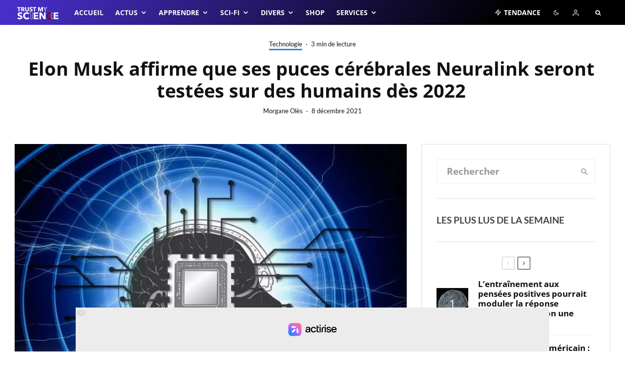

--- FILE ---
content_type: text/html; charset=UTF-8
request_url: https://trustmyscience.com/elon-musk-puces-neuralink-implantees-humains-2022/
body_size: 113490
content:
<!DOCTYPE html>
<html lang="fr-FR">
<head><meta charset="UTF-8"><script>if(navigator.userAgent.match(/MSIE|Internet Explorer/i)||navigator.userAgent.match(/Trident\/7\..*?rv:11/i)){var href=document.location.href;if(!href.match(/[?&]nowprocket/)){if(href.indexOf("?")==-1){if(href.indexOf("#")==-1){document.location.href=href+"?nowprocket=1"}else{document.location.href=href.replace("#","?nowprocket=1#")}}else{if(href.indexOf("#")==-1){document.location.href=href+"&nowprocket=1"}else{document.location.href=href.replace("#","&nowprocket=1#")}}}}</script><script>(()=>{class RocketLazyLoadScripts{constructor(){this.v="2.0.4",this.userEvents=["keydown","keyup","mousedown","mouseup","mousemove","mouseover","mouseout","touchmove","touchstart","touchend","touchcancel","wheel","click","dblclick","input"],this.attributeEvents=["onblur","onclick","oncontextmenu","ondblclick","onfocus","onmousedown","onmouseenter","onmouseleave","onmousemove","onmouseout","onmouseover","onmouseup","onmousewheel","onscroll","onsubmit"]}async t(){this.i(),this.o(),/iP(ad|hone)/.test(navigator.userAgent)&&this.h(),this.u(),this.l(this),this.m(),this.k(this),this.p(this),this._(),await Promise.all([this.R(),this.L()]),this.lastBreath=Date.now(),this.S(this),this.P(),this.D(),this.O(),this.M(),await this.C(this.delayedScripts.normal),await this.C(this.delayedScripts.defer),await this.C(this.delayedScripts.async),await this.T(),await this.F(),await this.j(),await this.A(),window.dispatchEvent(new Event("rocket-allScriptsLoaded")),this.everythingLoaded=!0,this.lastTouchEnd&&await new Promise(t=>setTimeout(t,500-Date.now()+this.lastTouchEnd)),this.I(),this.H(),this.U(),this.W()}i(){this.CSPIssue=sessionStorage.getItem("rocketCSPIssue"),document.addEventListener("securitypolicyviolation",t=>{this.CSPIssue||"script-src-elem"!==t.violatedDirective||"data"!==t.blockedURI||(this.CSPIssue=!0,sessionStorage.setItem("rocketCSPIssue",!0))},{isRocket:!0})}o(){window.addEventListener("pageshow",t=>{this.persisted=t.persisted,this.realWindowLoadedFired=!0},{isRocket:!0}),window.addEventListener("pagehide",()=>{this.onFirstUserAction=null},{isRocket:!0})}h(){let t;function e(e){t=e}window.addEventListener("touchstart",e,{isRocket:!0}),window.addEventListener("touchend",function i(o){o.changedTouches[0]&&t.changedTouches[0]&&Math.abs(o.changedTouches[0].pageX-t.changedTouches[0].pageX)<10&&Math.abs(o.changedTouches[0].pageY-t.changedTouches[0].pageY)<10&&o.timeStamp-t.timeStamp<200&&(window.removeEventListener("touchstart",e,{isRocket:!0}),window.removeEventListener("touchend",i,{isRocket:!0}),"INPUT"===o.target.tagName&&"text"===o.target.type||(o.target.dispatchEvent(new TouchEvent("touchend",{target:o.target,bubbles:!0})),o.target.dispatchEvent(new MouseEvent("mouseover",{target:o.target,bubbles:!0})),o.target.dispatchEvent(new PointerEvent("click",{target:o.target,bubbles:!0,cancelable:!0,detail:1,clientX:o.changedTouches[0].clientX,clientY:o.changedTouches[0].clientY})),event.preventDefault()))},{isRocket:!0})}q(t){this.userActionTriggered||("mousemove"!==t.type||this.firstMousemoveIgnored?"keyup"===t.type||"mouseover"===t.type||"mouseout"===t.type||(this.userActionTriggered=!0,this.onFirstUserAction&&this.onFirstUserAction()):this.firstMousemoveIgnored=!0),"click"===t.type&&t.preventDefault(),t.stopPropagation(),t.stopImmediatePropagation(),"touchstart"===this.lastEvent&&"touchend"===t.type&&(this.lastTouchEnd=Date.now()),"click"===t.type&&(this.lastTouchEnd=0),this.lastEvent=t.type,t.composedPath&&t.composedPath()[0].getRootNode()instanceof ShadowRoot&&(t.rocketTarget=t.composedPath()[0]),this.savedUserEvents.push(t)}u(){this.savedUserEvents=[],this.userEventHandler=this.q.bind(this),this.userEvents.forEach(t=>window.addEventListener(t,this.userEventHandler,{passive:!1,isRocket:!0})),document.addEventListener("visibilitychange",this.userEventHandler,{isRocket:!0})}U(){this.userEvents.forEach(t=>window.removeEventListener(t,this.userEventHandler,{passive:!1,isRocket:!0})),document.removeEventListener("visibilitychange",this.userEventHandler,{isRocket:!0}),this.savedUserEvents.forEach(t=>{(t.rocketTarget||t.target).dispatchEvent(new window[t.constructor.name](t.type,t))})}m(){const t="return false",e=Array.from(this.attributeEvents,t=>"data-rocket-"+t),i="["+this.attributeEvents.join("],[")+"]",o="[data-rocket-"+this.attributeEvents.join("],[data-rocket-")+"]",s=(e,i,o)=>{o&&o!==t&&(e.setAttribute("data-rocket-"+i,o),e["rocket"+i]=new Function("event",o),e.setAttribute(i,t))};new MutationObserver(t=>{for(const n of t)"attributes"===n.type&&(n.attributeName.startsWith("data-rocket-")||this.everythingLoaded?n.attributeName.startsWith("data-rocket-")&&this.everythingLoaded&&this.N(n.target,n.attributeName.substring(12)):s(n.target,n.attributeName,n.target.getAttribute(n.attributeName))),"childList"===n.type&&n.addedNodes.forEach(t=>{if(t.nodeType===Node.ELEMENT_NODE)if(this.everythingLoaded)for(const i of[t,...t.querySelectorAll(o)])for(const t of i.getAttributeNames())e.includes(t)&&this.N(i,t.substring(12));else for(const e of[t,...t.querySelectorAll(i)])for(const t of e.getAttributeNames())this.attributeEvents.includes(t)&&s(e,t,e.getAttribute(t))})}).observe(document,{subtree:!0,childList:!0,attributeFilter:[...this.attributeEvents,...e]})}I(){this.attributeEvents.forEach(t=>{document.querySelectorAll("[data-rocket-"+t+"]").forEach(e=>{this.N(e,t)})})}N(t,e){const i=t.getAttribute("data-rocket-"+e);i&&(t.setAttribute(e,i),t.removeAttribute("data-rocket-"+e))}k(t){Object.defineProperty(HTMLElement.prototype,"onclick",{get(){return this.rocketonclick||null},set(e){this.rocketonclick=e,this.setAttribute(t.everythingLoaded?"onclick":"data-rocket-onclick","this.rocketonclick(event)")}})}S(t){function e(e,i){let o=e[i];e[i]=null,Object.defineProperty(e,i,{get:()=>o,set(s){t.everythingLoaded?o=s:e["rocket"+i]=o=s}})}e(document,"onreadystatechange"),e(window,"onload"),e(window,"onpageshow");try{Object.defineProperty(document,"readyState",{get:()=>t.rocketReadyState,set(e){t.rocketReadyState=e},configurable:!0}),document.readyState="loading"}catch(t){console.log("WPRocket DJE readyState conflict, bypassing")}}l(t){this.originalAddEventListener=EventTarget.prototype.addEventListener,this.originalRemoveEventListener=EventTarget.prototype.removeEventListener,this.savedEventListeners=[],EventTarget.prototype.addEventListener=function(e,i,o){o&&o.isRocket||!t.B(e,this)&&!t.userEvents.includes(e)||t.B(e,this)&&!t.userActionTriggered||e.startsWith("rocket-")||t.everythingLoaded?t.originalAddEventListener.call(this,e,i,o):(t.savedEventListeners.push({target:this,remove:!1,type:e,func:i,options:o}),"mouseenter"!==e&&"mouseleave"!==e||t.originalAddEventListener.call(this,e,t.savedUserEvents.push,o))},EventTarget.prototype.removeEventListener=function(e,i,o){o&&o.isRocket||!t.B(e,this)&&!t.userEvents.includes(e)||t.B(e,this)&&!t.userActionTriggered||e.startsWith("rocket-")||t.everythingLoaded?t.originalRemoveEventListener.call(this,e,i,o):t.savedEventListeners.push({target:this,remove:!0,type:e,func:i,options:o})}}J(t,e){this.savedEventListeners=this.savedEventListeners.filter(i=>{let o=i.type,s=i.target||window;return e!==o||t!==s||(this.B(o,s)&&(i.type="rocket-"+o),this.$(i),!1)})}H(){EventTarget.prototype.addEventListener=this.originalAddEventListener,EventTarget.prototype.removeEventListener=this.originalRemoveEventListener,this.savedEventListeners.forEach(t=>this.$(t))}$(t){t.remove?this.originalRemoveEventListener.call(t.target,t.type,t.func,t.options):this.originalAddEventListener.call(t.target,t.type,t.func,t.options)}p(t){let e;function i(e){return t.everythingLoaded?e:e.split(" ").map(t=>"load"===t||t.startsWith("load.")?"rocket-jquery-load":t).join(" ")}function o(o){function s(e){const s=o.fn[e];o.fn[e]=o.fn.init.prototype[e]=function(){return this[0]===window&&t.userActionTriggered&&("string"==typeof arguments[0]||arguments[0]instanceof String?arguments[0]=i(arguments[0]):"object"==typeof arguments[0]&&Object.keys(arguments[0]).forEach(t=>{const e=arguments[0][t];delete arguments[0][t],arguments[0][i(t)]=e})),s.apply(this,arguments),this}}if(o&&o.fn&&!t.allJQueries.includes(o)){const e={DOMContentLoaded:[],"rocket-DOMContentLoaded":[]};for(const t in e)document.addEventListener(t,()=>{e[t].forEach(t=>t())},{isRocket:!0});o.fn.ready=o.fn.init.prototype.ready=function(i){function s(){parseInt(o.fn.jquery)>2?setTimeout(()=>i.bind(document)(o)):i.bind(document)(o)}return"function"==typeof i&&(t.realDomReadyFired?!t.userActionTriggered||t.fauxDomReadyFired?s():e["rocket-DOMContentLoaded"].push(s):e.DOMContentLoaded.push(s)),o([])},s("on"),s("one"),s("off"),t.allJQueries.push(o)}e=o}t.allJQueries=[],o(window.jQuery),Object.defineProperty(window,"jQuery",{get:()=>e,set(t){o(t)}})}P(){const t=new Map;document.write=document.writeln=function(e){const i=document.currentScript,o=document.createRange(),s=i.parentElement;let n=t.get(i);void 0===n&&(n=i.nextSibling,t.set(i,n));const c=document.createDocumentFragment();o.setStart(c,0),c.appendChild(o.createContextualFragment(e)),s.insertBefore(c,n)}}async R(){return new Promise(t=>{this.userActionTriggered?t():this.onFirstUserAction=t})}async L(){return new Promise(t=>{document.addEventListener("DOMContentLoaded",()=>{this.realDomReadyFired=!0,t()},{isRocket:!0})})}async j(){return this.realWindowLoadedFired?Promise.resolve():new Promise(t=>{window.addEventListener("load",t,{isRocket:!0})})}M(){this.pendingScripts=[];this.scriptsMutationObserver=new MutationObserver(t=>{for(const e of t)e.addedNodes.forEach(t=>{"SCRIPT"!==t.tagName||t.noModule||t.isWPRocket||this.pendingScripts.push({script:t,promise:new Promise(e=>{const i=()=>{const i=this.pendingScripts.findIndex(e=>e.script===t);i>=0&&this.pendingScripts.splice(i,1),e()};t.addEventListener("load",i,{isRocket:!0}),t.addEventListener("error",i,{isRocket:!0}),setTimeout(i,1e3)})})})}),this.scriptsMutationObserver.observe(document,{childList:!0,subtree:!0})}async F(){await this.X(),this.pendingScripts.length?(await this.pendingScripts[0].promise,await this.F()):this.scriptsMutationObserver.disconnect()}D(){this.delayedScripts={normal:[],async:[],defer:[]},document.querySelectorAll("script[type$=rocketlazyloadscript]").forEach(t=>{t.hasAttribute("data-rocket-src")?t.hasAttribute("async")&&!1!==t.async?this.delayedScripts.async.push(t):t.hasAttribute("defer")&&!1!==t.defer||"module"===t.getAttribute("data-rocket-type")?this.delayedScripts.defer.push(t):this.delayedScripts.normal.push(t):this.delayedScripts.normal.push(t)})}async _(){await this.L();let t=[];document.querySelectorAll("script[type$=rocketlazyloadscript][data-rocket-src]").forEach(e=>{let i=e.getAttribute("data-rocket-src");if(i&&!i.startsWith("data:")){i.startsWith("//")&&(i=location.protocol+i);try{const o=new URL(i).origin;o!==location.origin&&t.push({src:o,crossOrigin:e.crossOrigin||"module"===e.getAttribute("data-rocket-type")})}catch(t){}}}),t=[...new Map(t.map(t=>[JSON.stringify(t),t])).values()],this.Y(t,"preconnect")}async G(t){if(await this.K(),!0!==t.noModule||!("noModule"in HTMLScriptElement.prototype))return new Promise(e=>{let i;function o(){(i||t).setAttribute("data-rocket-status","executed"),e()}try{if(navigator.userAgent.includes("Firefox/")||""===navigator.vendor||this.CSPIssue)i=document.createElement("script"),[...t.attributes].forEach(t=>{let e=t.nodeName;"type"!==e&&("data-rocket-type"===e&&(e="type"),"data-rocket-src"===e&&(e="src"),i.setAttribute(e,t.nodeValue))}),t.text&&(i.text=t.text),t.nonce&&(i.nonce=t.nonce),i.hasAttribute("src")?(i.addEventListener("load",o,{isRocket:!0}),i.addEventListener("error",()=>{i.setAttribute("data-rocket-status","failed-network"),e()},{isRocket:!0}),setTimeout(()=>{i.isConnected||e()},1)):(i.text=t.text,o()),i.isWPRocket=!0,t.parentNode.replaceChild(i,t);else{const i=t.getAttribute("data-rocket-type"),s=t.getAttribute("data-rocket-src");i?(t.type=i,t.removeAttribute("data-rocket-type")):t.removeAttribute("type"),t.addEventListener("load",o,{isRocket:!0}),t.addEventListener("error",i=>{this.CSPIssue&&i.target.src.startsWith("data:")?(console.log("WPRocket: CSP fallback activated"),t.removeAttribute("src"),this.G(t).then(e)):(t.setAttribute("data-rocket-status","failed-network"),e())},{isRocket:!0}),s?(t.fetchPriority="high",t.removeAttribute("data-rocket-src"),t.src=s):t.src="data:text/javascript;base64,"+window.btoa(unescape(encodeURIComponent(t.text)))}}catch(i){t.setAttribute("data-rocket-status","failed-transform"),e()}});t.setAttribute("data-rocket-status","skipped")}async C(t){const e=t.shift();return e?(e.isConnected&&await this.G(e),this.C(t)):Promise.resolve()}O(){this.Y([...this.delayedScripts.normal,...this.delayedScripts.defer,...this.delayedScripts.async],"preload")}Y(t,e){this.trash=this.trash||[];let i=!0;var o=document.createDocumentFragment();t.forEach(t=>{const s=t.getAttribute&&t.getAttribute("data-rocket-src")||t.src;if(s&&!s.startsWith("data:")){const n=document.createElement("link");n.href=s,n.rel=e,"preconnect"!==e&&(n.as="script",n.fetchPriority=i?"high":"low"),t.getAttribute&&"module"===t.getAttribute("data-rocket-type")&&(n.crossOrigin=!0),t.crossOrigin&&(n.crossOrigin=t.crossOrigin),t.integrity&&(n.integrity=t.integrity),t.nonce&&(n.nonce=t.nonce),o.appendChild(n),this.trash.push(n),i=!1}}),document.head.appendChild(o)}W(){this.trash.forEach(t=>t.remove())}async T(){try{document.readyState="interactive"}catch(t){}this.fauxDomReadyFired=!0;try{await this.K(),this.J(document,"readystatechange"),document.dispatchEvent(new Event("rocket-readystatechange")),await this.K(),document.rocketonreadystatechange&&document.rocketonreadystatechange(),await this.K(),this.J(document,"DOMContentLoaded"),document.dispatchEvent(new Event("rocket-DOMContentLoaded")),await this.K(),this.J(window,"DOMContentLoaded"),window.dispatchEvent(new Event("rocket-DOMContentLoaded"))}catch(t){console.error(t)}}async A(){try{document.readyState="complete"}catch(t){}try{await this.K(),this.J(document,"readystatechange"),document.dispatchEvent(new Event("rocket-readystatechange")),await this.K(),document.rocketonreadystatechange&&document.rocketonreadystatechange(),await this.K(),this.J(window,"load"),window.dispatchEvent(new Event("rocket-load")),await this.K(),window.rocketonload&&window.rocketonload(),await this.K(),this.allJQueries.forEach(t=>t(window).trigger("rocket-jquery-load")),await this.K(),this.J(window,"pageshow");const t=new Event("rocket-pageshow");t.persisted=this.persisted,window.dispatchEvent(t),await this.K(),window.rocketonpageshow&&window.rocketonpageshow({persisted:this.persisted})}catch(t){console.error(t)}}async K(){Date.now()-this.lastBreath>45&&(await this.X(),this.lastBreath=Date.now())}async X(){return document.hidden?new Promise(t=>setTimeout(t)):new Promise(t=>requestAnimationFrame(t))}B(t,e){return e===document&&"readystatechange"===t||(e===document&&"DOMContentLoaded"===t||(e===window&&"DOMContentLoaded"===t||(e===window&&"load"===t||e===window&&"pageshow"===t)))}static run(){(new RocketLazyLoadScripts).t()}}RocketLazyLoadScripts.run()})();</script>
	
			<meta name="viewport" content="width=device-width, initial-scale=1">
		<link rel="profile" href="https://gmpg.org/xfn/11">
		<meta name="theme-color" content="#f7d40e">
	<meta name='robots' content='index, follow, max-image-preview:large, max-snippet:-1, max-video-preview:-1' />
	<style>img:is([sizes="auto" i], [sizes^="auto," i]) { contain-intrinsic-size: 3000px 1500px }</style>
	
	<!-- This site is optimized with the Yoast SEO Premium plugin v26.3 (Yoast SEO v26.3) - https://yoast.com/wordpress/plugins/seo/ -->
	<title>Elon Musk affirme que ses puces cérébrales Neuralink seront testées sur des humains dès 2022</title>
	<meta name="description" content="Des puces Neuralink seront testées sur des humains dès 2022, selon Elon Musk. Retour sur le fonctionnement de ce dispositif cérébral qui se veut révolutionnaire." />
	<link rel="canonical" href="https://trustmyscience.com/elon-musk-puces-neuralink-implantees-humains-2022/" />
	<meta property="og:locale" content="fr_FR" />
	<meta property="og:type" content="article" />
	<meta property="og:title" content="Elon Musk affirme que ses puces cérébrales Neuralink seront testées sur des humains dès 2022" />
	<meta property="og:description" content="Des puces Neuralink seront testées sur des humains dès 2022, selon Elon Musk. Retour sur le fonctionnement de ce dispositif cérébral qui se veut révolutionnaire." />
	<meta property="og:url" content="https://trustmyscience.com/elon-musk-puces-neuralink-implantees-humains-2022/" />
	<meta property="og:site_name" content="Trust My Science" />
	<meta property="article:publisher" content="https://facebook.com/trustmyscience" />
	<meta property="article:published_time" content="2021-12-08T11:59:29+00:00" />
	<meta property="article:modified_time" content="2021-12-08T12:02:13+00:00" />
	<meta property="og:image" content="https://trustmyscience.com/wp-content/uploads/2021/12/elon-musk-puces-neuralink-implantees-humains-2022.jpg" />
	<meta property="og:image:width" content="1500" />
	<meta property="og:image:height" content="1000" />
	<meta property="og:image:type" content="image/jpeg" />
	<meta name="author" content="Morgane Olès" />
	<meta name="twitter:card" content="summary_large_image" />
	<meta name="twitter:creator" content="@trustmyscience" />
	<meta name="twitter:site" content="@trustmyscience" />
	<meta name="twitter:label1" content="Écrit par" />
	<meta name="twitter:data1" content="Morgane Olès" />
	<meta name="twitter:label2" content="Durée de lecture estimée" />
	<meta name="twitter:data2" content="4 minutes" />
	<script type="application/ld+json" class="yoast-schema-graph">{"@context":"https://schema.org","@graph":[{"@type":"Article","@id":"https://trustmyscience.com/elon-musk-puces-neuralink-implantees-humains-2022/#article","isPartOf":{"@id":"https://trustmyscience.com/elon-musk-puces-neuralink-implantees-humains-2022/"},"author":{"name":"Morgane Olès","@id":"https://trustmyscience.com/#/schema/person/27def991783256e4d25c0edd9e204c3f"},"headline":"Elon Musk affirme que ses puces cérébrales Neuralink seront testées sur des humains dès 2022","datePublished":"2021-12-08T11:59:29+00:00","dateModified":"2021-12-08T12:02:13+00:00","mainEntityOfPage":{"@id":"https://trustmyscience.com/elon-musk-puces-neuralink-implantees-humains-2022/"},"wordCount":1029,"commentCount":3,"publisher":{"@id":"https://trustmyscience.com/#organization"},"image":{"@id":"https://trustmyscience.com/elon-musk-puces-neuralink-implantees-humains-2022/#primaryimage"},"thumbnailUrl":"https://trustmyscience.com/wp-content/uploads/2021/12/elon-musk-puces-neuralink-implantees-humains-2022.jpg","keywords":["capacités cérébrales","contrôle cérébral","implants cérébraux","implants neuronaux","interface cerveau-machine","Neuralink"],"articleSection":["Technologie"],"inLanguage":"fr-FR","potentialAction":[{"@type":"CommentAction","name":"Comment","target":["https://trustmyscience.com/elon-musk-puces-neuralink-implantees-humains-2022/#respond"]}]},{"@type":"WebPage","@id":"https://trustmyscience.com/elon-musk-puces-neuralink-implantees-humains-2022/","url":"https://trustmyscience.com/elon-musk-puces-neuralink-implantees-humains-2022/","name":"Elon Musk affirme que ses puces cérébrales Neuralink seront testées sur des humains dès 2022","isPartOf":{"@id":"https://trustmyscience.com/#website"},"primaryImageOfPage":{"@id":"https://trustmyscience.com/elon-musk-puces-neuralink-implantees-humains-2022/#primaryimage"},"image":{"@id":"https://trustmyscience.com/elon-musk-puces-neuralink-implantees-humains-2022/#primaryimage"},"thumbnailUrl":"https://trustmyscience.com/wp-content/uploads/2021/12/elon-musk-puces-neuralink-implantees-humains-2022.jpg","datePublished":"2021-12-08T11:59:29+00:00","dateModified":"2021-12-08T12:02:13+00:00","description":"Des puces Neuralink seront testées sur des humains dès 2022, selon Elon Musk. Retour sur le fonctionnement de ce dispositif cérébral qui se veut révolutionnaire.","breadcrumb":{"@id":"https://trustmyscience.com/elon-musk-puces-neuralink-implantees-humains-2022/#breadcrumb"},"inLanguage":"fr-FR","potentialAction":[{"@type":"ReadAction","target":["https://trustmyscience.com/elon-musk-puces-neuralink-implantees-humains-2022/"]}]},{"@type":"ImageObject","inLanguage":"fr-FR","@id":"https://trustmyscience.com/elon-musk-puces-neuralink-implantees-humains-2022/#primaryimage","url":"https://trustmyscience.com/wp-content/uploads/2021/12/elon-musk-puces-neuralink-implantees-humains-2022.jpg","contentUrl":"https://trustmyscience.com/wp-content/uploads/2021/12/elon-musk-puces-neuralink-implantees-humains-2022.jpg","width":1500,"height":1000,"caption":"elon musk puces neuralink implantees humains 2022 couv"},{"@type":"BreadcrumbList","@id":"https://trustmyscience.com/elon-musk-puces-neuralink-implantees-humains-2022/#breadcrumb","itemListElement":[{"@type":"ListItem","position":1,"name":"Accueil","item":"https://trustmyscience.com/"},{"@type":"ListItem","position":2,"name":"Elon Musk affirme que ses puces cérébrales Neuralink seront testées sur des humains dès 2022"}]},{"@type":"WebSite","@id":"https://trustmyscience.com/#website","url":"https://trustmyscience.com/","name":"Trust My Science","description":"Trust me, I&#039;m Science","publisher":{"@id":"https://trustmyscience.com/#organization"},"potentialAction":[{"@type":"SearchAction","target":{"@type":"EntryPoint","urlTemplate":"https://trustmyscience.com/?s={search_term_string}"},"query-input":{"@type":"PropertyValueSpecification","valueRequired":true,"valueName":"search_term_string"}}],"inLanguage":"fr-FR"},{"@type":"Organization","@id":"https://trustmyscience.com/#organization","name":"Trust My Science","url":"https://trustmyscience.com/","logo":{"@type":"ImageObject","inLanguage":"fr-FR","@id":"https://trustmyscience.com/#/schema/logo/image/","url":"https://trustmyscience.com/wp-content/uploads/2016/01/TMS-Main-logo-Retina.png","contentUrl":"https://trustmyscience.com/wp-content/uploads/2016/01/TMS-Main-logo-Retina.png","width":351,"height":120,"caption":"Trust My Science"},"image":{"@id":"https://trustmyscience.com/#/schema/logo/image/"},"sameAs":["https://facebook.com/trustmyscience","https://x.com/trustmyscience","https://instagram.com/trustmyscience","https://www.linkedin.com/company/trust-my-science","https://youtube.com/trustmyscience"]},{"@type":"Person","@id":"https://trustmyscience.com/#/schema/person/27def991783256e4d25c0edd9e204c3f","name":"Morgane Olès","image":{"@type":"ImageObject","inLanguage":"fr-FR","@id":"https://trustmyscience.com/#/schema/person/image/","url":"https://trustmyscience.com/wp-content/uploads/2021/11/moles-profile-pic-96x96.jpg","contentUrl":"https://trustmyscience.com/wp-content/uploads/2021/11/moles-profile-pic-96x96.jpg","caption":"Morgane Olès"},"description":"Journaliste formée à Sciences Po Rennes, Morgane Olès est arrivée dans l'équipe en 2021 après avoir travaillé dans la presse hebdomadaire centre-bretonne. Elle s'intéresse particulièrement à l'actualité des nouvelles technologies et à leur impact sur la société. Quand elle n'est pas plongée dans des rapports scientifiques ou des vidéos de robots, elle co-dirige le média Les Lettres d'Alice.","sameAs":["https://www.linkedin.com/in/morganeoles/"],"url":"https://trustmyscience.com/author/moles/"}]}</script>
	<!-- / Yoast SEO Premium plugin. -->


<link rel='dns-prefetch' href='//www.flashb.id' />
<link rel='dns-prefetch' href='//use.fontawesome.com' />

<link rel="alternate" type="application/rss+xml" title="Trust My Science &raquo; Flux" href="https://trustmyscience.com/feed/" />
<link rel="alternate" type="application/rss+xml" title="Trust My Science &raquo; Flux des commentaires" href="https://trustmyscience.com/comments/feed/" />
<link rel="alternate" type="application/rss+xml" title="Trust My Science &raquo; Elon Musk affirme que ses puces cérébrales Neuralink seront testées sur des humains dès 2022 Flux des commentaires" href="https://trustmyscience.com/elon-musk-puces-neuralink-implantees-humains-2022/feed/" />
<script type="rocketlazyloadscript" data-rocket-type="text/javascript">
/* <![CDATA[ */
window._wpemojiSettings = {"baseUrl":"https:\/\/s.w.org\/images\/core\/emoji\/16.0.1\/72x72\/","ext":".png","svgUrl":"https:\/\/s.w.org\/images\/core\/emoji\/16.0.1\/svg\/","svgExt":".svg","source":{"concatemoji":"https:\/\/trustmyscience.com\/wp-includes\/js\/wp-emoji-release.min.js?ver=6.8.3"}};
/*! This file is auto-generated */
!function(s,n){var o,i,e;function c(e){try{var t={supportTests:e,timestamp:(new Date).valueOf()};sessionStorage.setItem(o,JSON.stringify(t))}catch(e){}}function p(e,t,n){e.clearRect(0,0,e.canvas.width,e.canvas.height),e.fillText(t,0,0);var t=new Uint32Array(e.getImageData(0,0,e.canvas.width,e.canvas.height).data),a=(e.clearRect(0,0,e.canvas.width,e.canvas.height),e.fillText(n,0,0),new Uint32Array(e.getImageData(0,0,e.canvas.width,e.canvas.height).data));return t.every(function(e,t){return e===a[t]})}function u(e,t){e.clearRect(0,0,e.canvas.width,e.canvas.height),e.fillText(t,0,0);for(var n=e.getImageData(16,16,1,1),a=0;a<n.data.length;a++)if(0!==n.data[a])return!1;return!0}function f(e,t,n,a){switch(t){case"flag":return n(e,"\ud83c\udff3\ufe0f\u200d\u26a7\ufe0f","\ud83c\udff3\ufe0f\u200b\u26a7\ufe0f")?!1:!n(e,"\ud83c\udde8\ud83c\uddf6","\ud83c\udde8\u200b\ud83c\uddf6")&&!n(e,"\ud83c\udff4\udb40\udc67\udb40\udc62\udb40\udc65\udb40\udc6e\udb40\udc67\udb40\udc7f","\ud83c\udff4\u200b\udb40\udc67\u200b\udb40\udc62\u200b\udb40\udc65\u200b\udb40\udc6e\u200b\udb40\udc67\u200b\udb40\udc7f");case"emoji":return!a(e,"\ud83e\udedf")}return!1}function g(e,t,n,a){var r="undefined"!=typeof WorkerGlobalScope&&self instanceof WorkerGlobalScope?new OffscreenCanvas(300,150):s.createElement("canvas"),o=r.getContext("2d",{willReadFrequently:!0}),i=(o.textBaseline="top",o.font="600 32px Arial",{});return e.forEach(function(e){i[e]=t(o,e,n,a)}),i}function t(e){var t=s.createElement("script");t.src=e,t.defer=!0,s.head.appendChild(t)}"undefined"!=typeof Promise&&(o="wpEmojiSettingsSupports",i=["flag","emoji"],n.supports={everything:!0,everythingExceptFlag:!0},e=new Promise(function(e){s.addEventListener("DOMContentLoaded",e,{once:!0})}),new Promise(function(t){var n=function(){try{var e=JSON.parse(sessionStorage.getItem(o));if("object"==typeof e&&"number"==typeof e.timestamp&&(new Date).valueOf()<e.timestamp+604800&&"object"==typeof e.supportTests)return e.supportTests}catch(e){}return null}();if(!n){if("undefined"!=typeof Worker&&"undefined"!=typeof OffscreenCanvas&&"undefined"!=typeof URL&&URL.createObjectURL&&"undefined"!=typeof Blob)try{var e="postMessage("+g.toString()+"("+[JSON.stringify(i),f.toString(),p.toString(),u.toString()].join(",")+"));",a=new Blob([e],{type:"text/javascript"}),r=new Worker(URL.createObjectURL(a),{name:"wpTestEmojiSupports"});return void(r.onmessage=function(e){c(n=e.data),r.terminate(),t(n)})}catch(e){}c(n=g(i,f,p,u))}t(n)}).then(function(e){for(var t in e)n.supports[t]=e[t],n.supports.everything=n.supports.everything&&n.supports[t],"flag"!==t&&(n.supports.everythingExceptFlag=n.supports.everythingExceptFlag&&n.supports[t]);n.supports.everythingExceptFlag=n.supports.everythingExceptFlag&&!n.supports.flag,n.DOMReady=!1,n.readyCallback=function(){n.DOMReady=!0}}).then(function(){return e}).then(function(){var e;n.supports.everything||(n.readyCallback(),(e=n.source||{}).concatemoji?t(e.concatemoji):e.wpemoji&&e.twemoji&&(t(e.twemoji),t(e.wpemoji)))}))}((window,document),window._wpemojiSettings);
/* ]]> */
</script>
<link data-minify="1" rel='stylesheet' id='automatic-css-tooltip-css' href='https://trustmyscience.com/wp-content/cache/min/1/wp-content/plugins/automatic-css-tooltip/thetooltip/thetooltip.css?ver=1763106631' type='text/css' media='all' />
<style id='actirise-presized-inline-css' type='text/css'>
div[data-actirise-slot="aside-desktop"]{ display: none;  margin: 10px auto;}@media screen and (min-width: 770px){div[data-actirise-slot="aside-desktop"].device-desktop{display: flex !important;width: 100%;min-height: 600px; }} @media screen and (min-width: 481px) and (max-width: 769px){div[data-actirise-slot="aside-desktop"].device-tablet{display: flex !important;width: 100%;min-height: 600px; }}div[data-actirise-slot="top-content"]{ display: none;  margin: 10px auto;}@media screen and (min-width: 770px){div[data-actirise-slot="top-content"].device-desktop{display: flex !important;width: 100%;min-height: 280px; }} @media screen and (max-width: 480px){div[data-actirise-slot="top-content"].device-mobile{display: flex !important;width: 100%;min-height: 360px; }} @media screen and (min-width: 481px) and (max-width: 769px){div[data-actirise-slot="top-content"].device-tablet{display: flex !important;width: 100%;min-height: 360px; }}
</style>
<style id='wp-emoji-styles-inline-css' type='text/css'>

	img.wp-smiley, img.emoji {
		display: inline !important;
		border: none !important;
		box-shadow: none !important;
		height: 1em !important;
		width: 1em !important;
		margin: 0 0.07em !important;
		vertical-align: -0.1em !important;
		background: none !important;
		padding: 0 !important;
	}
</style>
<link rel='stylesheet' id='wp-block-library-css' href='https://trustmyscience.com/wp-includes/css/dist/block-library/style.min.css?ver=6.8.3' type='text/css' media='all' />
<style id='classic-theme-styles-inline-css' type='text/css'>
/*! This file is auto-generated */
.wp-block-button__link{color:#fff;background-color:#32373c;border-radius:9999px;box-shadow:none;text-decoration:none;padding:calc(.667em + 2px) calc(1.333em + 2px);font-size:1.125em}.wp-block-file__button{background:#32373c;color:#fff;text-decoration:none}
</style>
<link data-minify="1" rel='stylesheet' id='ultimate_blocks-cgb-style-css-css' href='https://trustmyscience.com/wp-content/cache/min/1/wp-content/plugins/ultimate-blocks/dist/blocks.style.build.css?ver=1763106631' type='text/css' media='all' />
<style id='pms-content-restriction-start-style-inline-css' type='text/css'>


</style>
<style id='pms-content-restriction-end-style-inline-css' type='text/css'>


</style>
<style id='pms-account-style-inline-css' type='text/css'>


</style>
<style id='pms-login-style-inline-css' type='text/css'>


</style>
<style id='pms-recover-password-style-inline-css' type='text/css'>


</style>
<style id='pms-register-style-inline-css' type='text/css'>


</style>
<link rel='stylesheet' id='lets-info-up-block-css' href='https://trustmyscience.com/wp-content/plugins/lets-info-up/frontend/css/style.min.css?ver=1.4.9' type='text/css' media='all' />
<style id='wppb-edit-profile-style-inline-css' type='text/css'>


</style>
<style id='wppb-login-style-inline-css' type='text/css'>


</style>
<style id='wppb-recover-password-style-inline-css' type='text/css'>


</style>
<style id='wppb-register-style-inline-css' type='text/css'>


</style>
<style id='font-awesome-svg-styles-default-inline-css' type='text/css'>
.svg-inline--fa {
  display: inline-block;
  height: 1em;
  overflow: visible;
  vertical-align: -.125em;
}
</style>
<link data-minify="1" rel='stylesheet' id='font-awesome-svg-styles-css' href='https://trustmyscience.com/wp-content/cache/min/1/wp-content/uploads/font-awesome/v6.7.1/css/svg-with-js.css?ver=1763106631' type='text/css' media='all' />
<style id='font-awesome-svg-styles-inline-css' type='text/css'>
   .wp-block-font-awesome-icon svg::before,
   .wp-rich-text-font-awesome-icon svg::before {content: unset;}
</style>
<style id='global-styles-inline-css' type='text/css'>
:root{--wp--preset--aspect-ratio--square: 1;--wp--preset--aspect-ratio--4-3: 4/3;--wp--preset--aspect-ratio--3-4: 3/4;--wp--preset--aspect-ratio--3-2: 3/2;--wp--preset--aspect-ratio--2-3: 2/3;--wp--preset--aspect-ratio--16-9: 16/9;--wp--preset--aspect-ratio--9-16: 9/16;--wp--preset--color--black: #000000;--wp--preset--color--cyan-bluish-gray: #abb8c3;--wp--preset--color--white: #ffffff;--wp--preset--color--pale-pink: #f78da7;--wp--preset--color--vivid-red: #cf2e2e;--wp--preset--color--luminous-vivid-orange: #ff6900;--wp--preset--color--luminous-vivid-amber: #fcb900;--wp--preset--color--light-green-cyan: #7bdcb5;--wp--preset--color--vivid-green-cyan: #00d084;--wp--preset--color--pale-cyan-blue: #8ed1fc;--wp--preset--color--vivid-cyan-blue: #0693e3;--wp--preset--color--vivid-purple: #9b51e0;--wp--preset--gradient--vivid-cyan-blue-to-vivid-purple: linear-gradient(135deg,rgba(6,147,227,1) 0%,rgb(155,81,224) 100%);--wp--preset--gradient--light-green-cyan-to-vivid-green-cyan: linear-gradient(135deg,rgb(122,220,180) 0%,rgb(0,208,130) 100%);--wp--preset--gradient--luminous-vivid-amber-to-luminous-vivid-orange: linear-gradient(135deg,rgba(252,185,0,1) 0%,rgba(255,105,0,1) 100%);--wp--preset--gradient--luminous-vivid-orange-to-vivid-red: linear-gradient(135deg,rgba(255,105,0,1) 0%,rgb(207,46,46) 100%);--wp--preset--gradient--very-light-gray-to-cyan-bluish-gray: linear-gradient(135deg,rgb(238,238,238) 0%,rgb(169,184,195) 100%);--wp--preset--gradient--cool-to-warm-spectrum: linear-gradient(135deg,rgb(74,234,220) 0%,rgb(151,120,209) 20%,rgb(207,42,186) 40%,rgb(238,44,130) 60%,rgb(251,105,98) 80%,rgb(254,248,76) 100%);--wp--preset--gradient--blush-light-purple: linear-gradient(135deg,rgb(255,206,236) 0%,rgb(152,150,240) 100%);--wp--preset--gradient--blush-bordeaux: linear-gradient(135deg,rgb(254,205,165) 0%,rgb(254,45,45) 50%,rgb(107,0,62) 100%);--wp--preset--gradient--luminous-dusk: linear-gradient(135deg,rgb(255,203,112) 0%,rgb(199,81,192) 50%,rgb(65,88,208) 100%);--wp--preset--gradient--pale-ocean: linear-gradient(135deg,rgb(255,245,203) 0%,rgb(182,227,212) 50%,rgb(51,167,181) 100%);--wp--preset--gradient--electric-grass: linear-gradient(135deg,rgb(202,248,128) 0%,rgb(113,206,126) 100%);--wp--preset--gradient--midnight: linear-gradient(135deg,rgb(2,3,129) 0%,rgb(40,116,252) 100%);--wp--preset--font-size--small: 13px;--wp--preset--font-size--medium: 20px;--wp--preset--font-size--large: 36px;--wp--preset--font-size--x-large: 42px;--wp--preset--spacing--20: 0.44rem;--wp--preset--spacing--30: 0.67rem;--wp--preset--spacing--40: 1rem;--wp--preset--spacing--50: 1.5rem;--wp--preset--spacing--60: 2.25rem;--wp--preset--spacing--70: 3.38rem;--wp--preset--spacing--80: 5.06rem;--wp--preset--shadow--natural: 6px 6px 9px rgba(0, 0, 0, 0.2);--wp--preset--shadow--deep: 12px 12px 50px rgba(0, 0, 0, 0.4);--wp--preset--shadow--sharp: 6px 6px 0px rgba(0, 0, 0, 0.2);--wp--preset--shadow--outlined: 6px 6px 0px -3px rgba(255, 255, 255, 1), 6px 6px rgba(0, 0, 0, 1);--wp--preset--shadow--crisp: 6px 6px 0px rgba(0, 0, 0, 1);}:where(.is-layout-flex){gap: 0.5em;}:where(.is-layout-grid){gap: 0.5em;}body .is-layout-flex{display: flex;}.is-layout-flex{flex-wrap: wrap;align-items: center;}.is-layout-flex > :is(*, div){margin: 0;}body .is-layout-grid{display: grid;}.is-layout-grid > :is(*, div){margin: 0;}:where(.wp-block-columns.is-layout-flex){gap: 2em;}:where(.wp-block-columns.is-layout-grid){gap: 2em;}:where(.wp-block-post-template.is-layout-flex){gap: 1.25em;}:where(.wp-block-post-template.is-layout-grid){gap: 1.25em;}.has-black-color{color: var(--wp--preset--color--black) !important;}.has-cyan-bluish-gray-color{color: var(--wp--preset--color--cyan-bluish-gray) !important;}.has-white-color{color: var(--wp--preset--color--white) !important;}.has-pale-pink-color{color: var(--wp--preset--color--pale-pink) !important;}.has-vivid-red-color{color: var(--wp--preset--color--vivid-red) !important;}.has-luminous-vivid-orange-color{color: var(--wp--preset--color--luminous-vivid-orange) !important;}.has-luminous-vivid-amber-color{color: var(--wp--preset--color--luminous-vivid-amber) !important;}.has-light-green-cyan-color{color: var(--wp--preset--color--light-green-cyan) !important;}.has-vivid-green-cyan-color{color: var(--wp--preset--color--vivid-green-cyan) !important;}.has-pale-cyan-blue-color{color: var(--wp--preset--color--pale-cyan-blue) !important;}.has-vivid-cyan-blue-color{color: var(--wp--preset--color--vivid-cyan-blue) !important;}.has-vivid-purple-color{color: var(--wp--preset--color--vivid-purple) !important;}.has-black-background-color{background-color: var(--wp--preset--color--black) !important;}.has-cyan-bluish-gray-background-color{background-color: var(--wp--preset--color--cyan-bluish-gray) !important;}.has-white-background-color{background-color: var(--wp--preset--color--white) !important;}.has-pale-pink-background-color{background-color: var(--wp--preset--color--pale-pink) !important;}.has-vivid-red-background-color{background-color: var(--wp--preset--color--vivid-red) !important;}.has-luminous-vivid-orange-background-color{background-color: var(--wp--preset--color--luminous-vivid-orange) !important;}.has-luminous-vivid-amber-background-color{background-color: var(--wp--preset--color--luminous-vivid-amber) !important;}.has-light-green-cyan-background-color{background-color: var(--wp--preset--color--light-green-cyan) !important;}.has-vivid-green-cyan-background-color{background-color: var(--wp--preset--color--vivid-green-cyan) !important;}.has-pale-cyan-blue-background-color{background-color: var(--wp--preset--color--pale-cyan-blue) !important;}.has-vivid-cyan-blue-background-color{background-color: var(--wp--preset--color--vivid-cyan-blue) !important;}.has-vivid-purple-background-color{background-color: var(--wp--preset--color--vivid-purple) !important;}.has-black-border-color{border-color: var(--wp--preset--color--black) !important;}.has-cyan-bluish-gray-border-color{border-color: var(--wp--preset--color--cyan-bluish-gray) !important;}.has-white-border-color{border-color: var(--wp--preset--color--white) !important;}.has-pale-pink-border-color{border-color: var(--wp--preset--color--pale-pink) !important;}.has-vivid-red-border-color{border-color: var(--wp--preset--color--vivid-red) !important;}.has-luminous-vivid-orange-border-color{border-color: var(--wp--preset--color--luminous-vivid-orange) !important;}.has-luminous-vivid-amber-border-color{border-color: var(--wp--preset--color--luminous-vivid-amber) !important;}.has-light-green-cyan-border-color{border-color: var(--wp--preset--color--light-green-cyan) !important;}.has-vivid-green-cyan-border-color{border-color: var(--wp--preset--color--vivid-green-cyan) !important;}.has-pale-cyan-blue-border-color{border-color: var(--wp--preset--color--pale-cyan-blue) !important;}.has-vivid-cyan-blue-border-color{border-color: var(--wp--preset--color--vivid-cyan-blue) !important;}.has-vivid-purple-border-color{border-color: var(--wp--preset--color--vivid-purple) !important;}.has-vivid-cyan-blue-to-vivid-purple-gradient-background{background: var(--wp--preset--gradient--vivid-cyan-blue-to-vivid-purple) !important;}.has-light-green-cyan-to-vivid-green-cyan-gradient-background{background: var(--wp--preset--gradient--light-green-cyan-to-vivid-green-cyan) !important;}.has-luminous-vivid-amber-to-luminous-vivid-orange-gradient-background{background: var(--wp--preset--gradient--luminous-vivid-amber-to-luminous-vivid-orange) !important;}.has-luminous-vivid-orange-to-vivid-red-gradient-background{background: var(--wp--preset--gradient--luminous-vivid-orange-to-vivid-red) !important;}.has-very-light-gray-to-cyan-bluish-gray-gradient-background{background: var(--wp--preset--gradient--very-light-gray-to-cyan-bluish-gray) !important;}.has-cool-to-warm-spectrum-gradient-background{background: var(--wp--preset--gradient--cool-to-warm-spectrum) !important;}.has-blush-light-purple-gradient-background{background: var(--wp--preset--gradient--blush-light-purple) !important;}.has-blush-bordeaux-gradient-background{background: var(--wp--preset--gradient--blush-bordeaux) !important;}.has-luminous-dusk-gradient-background{background: var(--wp--preset--gradient--luminous-dusk) !important;}.has-pale-ocean-gradient-background{background: var(--wp--preset--gradient--pale-ocean) !important;}.has-electric-grass-gradient-background{background: var(--wp--preset--gradient--electric-grass) !important;}.has-midnight-gradient-background{background: var(--wp--preset--gradient--midnight) !important;}.has-small-font-size{font-size: var(--wp--preset--font-size--small) !important;}.has-medium-font-size{font-size: var(--wp--preset--font-size--medium) !important;}.has-large-font-size{font-size: var(--wp--preset--font-size--large) !important;}.has-x-large-font-size{font-size: var(--wp--preset--font-size--x-large) !important;}
:where(.wp-block-post-template.is-layout-flex){gap: 1.25em;}:where(.wp-block-post-template.is-layout-grid){gap: 1.25em;}
:where(.wp-block-columns.is-layout-flex){gap: 2em;}:where(.wp-block-columns.is-layout-grid){gap: 2em;}
:root :where(.wp-block-pullquote){font-size: 1.5em;line-height: 1.6;}
</style>
<link data-minify="1" rel='stylesheet' id='ub-extension-style-css-css' href='https://trustmyscience.com/wp-content/cache/min/1/wp-content/plugins/ultimate-blocks/src/extensions/style.css?ver=1763106631' type='text/css' media='all' />
<link rel='stylesheet' id='lets-review-api-css' href='https://trustmyscience.com/wp-content/plugins/lets-review/assets/css/style-api.min.css?ver=3.4.3' type='text/css' media='all' />
<link data-minify="1" rel='stylesheet' id='dashicons-css' href='https://trustmyscience.com/wp-content/cache/min/1/wp-includes/css/dashicons.min.css?ver=1763106631' type='text/css' media='all' />
<link rel='stylesheet' id='wp-jquery-ui-dialog-css' href='https://trustmyscience.com/wp-includes/css/jquery-ui-dialog.min.css?ver=6.8.3' type='text/css' media='all' />
<link data-minify="1" rel='stylesheet' id='pms_form_designs_style-css' href='https://trustmyscience.com/wp-content/cache/min/1/wp-content/plugins/paid-member-subscriptions-pro/add-ons-basic/form-designs/css/pms-fd-form-style-2.css?ver=1763106631' type='text/css' media='all' />
<link data-minify="1" rel='stylesheet' id='pms-style-front-end-css' href='https://trustmyscience.com/wp-content/cache/min/1/wp-content/plugins/paid-member-subscriptions/assets/css/style-front-end.css?ver=1763106631' type='text/css' media='all' />
<link data-minify="1" rel='stylesheet' id='style-top-list-css' href='https://trustmyscience.com/wp-content/cache/min/1/wp-content/plugins/top-list/css/style.css?ver=1763106631' type='text/css' media='all' />
<link data-minify="1" rel='stylesheet' id='utility-blocks-style-css' href='https://trustmyscience.com/wp-content/cache/min/1/wp-content/plugins/utility-blocks-main/assets/src/css/input.css?ver=1763106631' type='text/css' media='all' />
<link data-minify="1" rel='stylesheet' id='wp_automatic_gallery_style-css' href='https://trustmyscience.com/wp-content/cache/min/1/wp-content/plugins/wp-automatic/css/wp-automatic.css?ver=1763106631' type='text/css' media='all' />
<link rel='stylesheet' id='lets-live-blog-css' href='https://trustmyscience.com/wp-content/plugins/lets-live-blog/frontend/css/style.min.css?ver=1.2.2' type='text/css' media='all' />
<link data-minify="1" rel='stylesheet' id='lets-live-blog-icons-css' href='https://trustmyscience.com/wp-content/cache/min/1/wp-content/plugins/lets-live-blog/frontend/css/fonts/style.css?ver=1763106631' type='text/css' media='all' />
<link rel='stylesheet' id='zeen-style-css' href='https://trustmyscience.com/wp-content/themes/zeen/assets/css/style.min.css?ver=1750743499' type='text/css' media='all' />
<style id='zeen-style-inline-css' type='text/css'>
.content-bg, .block-skin-5:not(.skin-inner), .block-skin-5.skin-inner > .tipi-row-inner-style, .article-layout-skin-1.title-cut-bl .hero-wrap .meta:before, .article-layout-skin-1.title-cut-bc .hero-wrap .meta:before, .article-layout-skin-1.title-cut-bl .hero-wrap .share-it:before, .article-layout-skin-1.title-cut-bc .hero-wrap .share-it:before, .standard-archive .page-header, .skin-dark .flickity-viewport, .zeen__var__options label { background: #ffffff;}a.zeen-pin-it{position: absolute}.background.mask {background-color: transparent}.side-author__wrap .mask a {display:inline-block;height:70px}.timed-pup,.modal-wrap {position:fixed;visibility:hidden}.to-top__fixed .to-top a{background-color:#000000; color: #fff}.site-inner { background-color: #ffffff; }.splitter svg g { fill: #ffffff; }.inline-post .block article .title { font-size: 21px;}.fontfam-1 { font-family: 'Open Sans',sans-serif!important;}input,input[type="number"],.body-f1, .quotes-f1 blockquote, .quotes-f1 q, .by-f1 .byline, .sub-f1 .subtitle, .wh-f1 .widget-title, .headings-f1 h1, .headings-f1 h2, .headings-f1 h3, .headings-f1 h4, .headings-f1 h5, .headings-f1 h6, .font-1, div.jvectormap-tip {font-family:'Open Sans',sans-serif;font-weight: 700;font-style: normal;}.fontfam-2 { font-family:'Lato',sans-serif!important; }input[type=submit], button, .tipi-button,.button,.wpcf7-submit,.button__back__home,.body-f2, .quotes-f2 blockquote, .quotes-f2 q, .by-f2 .byline, .sub-f2 .subtitle, .wh-f2 .widget-title, .headings-f2 h1, .headings-f2 h2, .headings-f2 h3, .headings-f2 h4, .headings-f2 h5, .headings-f2 h6, .font-2 {font-family:'Lato',sans-serif;font-weight: 400;font-style: normal;}.fontfam-3 { font-family:'Lato',sans-serif!important;}.body-f3, .quotes-f3 blockquote, .quotes-f3 q, .by-f3 .byline, .sub-f3 .subtitle, .wh-f3 .widget-title, .headings-f3 h1, .headings-f3 h2, .headings-f3 h3, .headings-f3 h4, .headings-f3 h5, .headings-f3 h6, .font-3 {font-family:'Lato',sans-serif;font-style: normal;font-weight: 400;}.tipi-row, .tipi-builder-on .contents-wrap > p { max-width: 1500px ; }.slider-columns--3 article { width: 450px }.slider-columns--2 article { width: 690px }.slider-columns--4 article { width: 330px }.single .site-content .tipi-row { max-width: 1450px ; }.single-product .site-content .tipi-row { max-width: 1500px ; }.date--secondary { color: #f8d92f; }.date--main { color: #f8d92f; }.global-accent-border { border-color: #f7d40e; }.trending-accent-border { border-color: #f7d40e; }.trending-accent-bg { border-color: #f7d40e; }.wpcf7-submit, .tipi-button.block-loader { background: #18181e; }.wpcf7-submit:hover, .tipi-button.block-loader:hover { background: #111; }.preview-classic .read-more.tipi-button { color: #fff!important; }.preview-classic .read-more { background: #18181e; }.preview-classic:hover .read-more { background: #44219c; }.tipi-button.block-loader { color: #ffffff!important; }.wpcf7-submit { background: #18181e; }.wpcf7-submit:hover { background: #111; }.global-accent-bg, .icon-base-2:hover .icon-bg, #progress { background-color: #f7d40e; }.global-accent-text, .mm-submenu-2 .mm-51 .menu-wrap > .sub-menu > li > a { color: #f7d40e; }body { color:#444;}.excerpt { color:#7c7c7c;}.mode--alt--b .excerpt, .block-skin-2 .excerpt, .block-skin-2 .preview-classic .custom-button__fill-2 { color:#a5a5a5!important;}.read-more-wrap { color:#767676;}.logo-fallback a { color:#000!important;}.site-mob-header .logo-fallback a { color:#000!important;}blockquote:not(.comment-excerpt) { color:#111;}.mode--alt--b blockquote:not(.comment-excerpt), .mode--alt--b .block-skin-0.block-wrap-quote .block-wrap-quote blockquote:not(.comment-excerpt), .mode--alt--b .block-skin-0.block-wrap-quote .block-wrap-quote blockquote:not(.comment-excerpt) span { color:#fff!important;}.byline, .byline a { color:#111111;}.mode--alt--b .block-wrap-classic .byline, .mode--alt--b .block-wrap-classic .byline a, .mode--alt--b .block-wrap-thumbnail .byline, .mode--alt--b .block-wrap-thumbnail .byline a, .block-skin-2 .byline a, .block-skin-2 .byline { color:#a5a5a5;}.preview-classic .meta .title, .preview-thumbnail .meta .title,.preview-56 .meta .title{ color:#111;}h1, h2, h3, h4, h5, h6, .block-title { color:#111;}.sidebar-widget  .widget-title { color:#0a0a0a!important;}.link-color-wrap a, .woocommerce-Tabs-panel--description a { color: #6345e8; }.mode--alt--b .link-color-wrap a, .mode--alt--b .woocommerce-Tabs-panel--description a { color: #edd207; }.copyright, .site-footer .bg-area-inner .copyright a { color: #ffffff; }.link-color-wrap a:hover { color: #32009e; }.mode--alt--b .link-color-wrap a:hover { color: #c8b100; }body{line-height:1.66}input[type=submit], button, .tipi-button,.button,.wpcf7-submit,.button__back__home{letter-spacing:0.03em}.sub-menu a:not(.tipi-button){letter-spacing:0.1em}.widget-title{letter-spacing:0.15em}html, body{font-size:18px}.byline{font-size:12px}input[type=submit], button, .tipi-button,.button,.wpcf7-submit,.button__back__home{font-size:11px}.excerpt{font-size:16px}.logo-fallback, .secondary-wrap .logo-fallback a{font-size:22px}.logo span{font-size:12px}.breadcrumbs{font-size:10px}.hero-meta.tipi-s-typo .title{font-size:21px}.hero-meta.tipi-s-typo .subtitle{font-size:15px}.hero-meta.tipi-m-typo .title{font-size:20px}.hero-meta.tipi-m-typo .subtitle{font-size:15px}.hero-meta.tipi-xl-typo .title{font-size:20px}.hero-meta.tipi-xl-typo .subtitle{font-size:15px}.block-html-content h1, .single-content .entry-content h1{font-size:20px}.block-html-content h2, .single-content .entry-content h2{font-size:19px}.block-html-content h3, .single-content .entry-content h3{font-size:16px}.block-html-content h4, .single-content .entry-content h4{font-size:15px}.block-html-content h5, .single-content .entry-content h5{font-size:13px}.footer-block-links{font-size:8px}blockquote, q{font-size:20px}.site-footer .copyright{font-size:12px}.footer-navigation{font-size:12px}.site-footer .menu-icons{font-size:12px}.block-title, .page-title{font-size:24px}.block-subtitle{font-size:18px}.block-col-self .preview-2 .title{font-size:22px}.block-wrap-classic .tipi-m-typo .title-wrap .title{font-size:26px}.tipi-s-typo .title, .ppl-s-3 .tipi-s-typo .title, .zeen-col--wide .ppl-s-3 .tipi-s-typo .title, .preview-1 .title, .preview-21:not(.tipi-xs-typo) .title{font-size:17px}.tipi-xs-typo .title, .tipi-basket-wrap .basket-item .title{font-size:15px}.meta .read-more-wrap{font-size:11px}.widget-title{font-size:12px}.split-1:not(.preview-thumbnail) .mask{-webkit-flex: 0 0 calc( 34% - 15px);
					-ms-flex: 0 0 calc( 34% - 15px);
					flex: 0 0 calc( 34% - 15px);
					width: calc( 34% - 15px);}.preview-thumbnail .mask{-webkit-flex: 0 0 65px;
					-ms-flex: 0 0 65px;
					flex: 0 0 65px;
					width: 65px;}.footer-lower-area{padding-top:40px}.footer-lower-area{padding-bottom:40px}.footer-upper-area{padding-bottom:40px}.footer-upper-area{padding-top:40px}.footer-widget-wrap{padding-bottom:40px}.footer-widget-wrap{padding-top:40px}.tipi-button-cta-header{font-size:12px}.block-wrap-grid .tipi-xl-typo .title{font-size:22px}.block-wrap-grid .tipi-l-typo .title{font-size:22px}.block-wrap-grid .tipi-m-typo .title-wrap .title, .block-94 .block-piece-2 .tipi-xs-12 .title-wrap .title, .zeen-col--wide .block-wrap-grid:not(.block-wrap-81):not(.block-wrap-82) .tipi-m-typo .title-wrap .title, .zeen-col--wide .block-wrap-grid .tipi-l-typo .title, .zeen-col--wide .block-wrap-grid .tipi-xl-typo .title{font-size:22px}.block-wrap-grid .tipi-s-typo .title-wrap .title, .block-92 .block-piece-2 article .title-wrap .title, .block-94 .block-piece-2 .tipi-xs-6 .title-wrap .title{font-size:18px!important}.block-wrap-grid .tipi-s-typo .title-wrap .subtitle, .block-92 .block-piece-2 article .title-wrap .subtitle, .block-94 .block-piece-2 .tipi-xs-6 .title-wrap .subtitle{font-size:18px}.block-wrap-grid .tipi-m-typo .title-wrap .subtitle, .block-wrap-grid .tipi-l-typo .title-wrap .subtitle, .block-wrap-grid .tipi-xl-typo .title-wrap .subtitle, .block-94 .block-piece-2 .tipi-xs-12 .title-wrap .subtitle, .zeen-col--wide .block-wrap-grid:not(.block-wrap-81):not(.block-wrap-82) .tipi-m-typo .title-wrap .subtitle{font-size:20px}.preview-grid .read-more-wrap{font-size:11px}.tipi-button.block-loader, .wpcf7-submit, .mc4wp-form-fields button { font-weight: 700;}.secondary-wrap .menu-secondary li, .secondary-wrap .menu-item, .secondary-wrap .menu-icon .menu-icon--text {font-weight: 700;}.footer-lower-area, .footer-lower-area .menu-item, .footer-lower-area .menu-icon span {font-weight: 700;}.widget-title {font-weight: 700!important;}input[type=submit], button, .tipi-button,.button,.wpcf7-submit,.button__back__home{ text-transform: uppercase; }.entry-title{ text-transform: none; }.logo-fallback{ text-transform: none; }.block-wrap-slider .title-wrap .title{ text-transform: uppercase; }.block-wrap-grid .title-wrap .title, .tile-design-4 .meta .title-wrap .title{ text-transform: none; }.block-wrap-classic .title-wrap .title{ text-transform: none; }.block-title{ text-transform: uppercase; }.meta .excerpt .read-more{ text-transform: uppercase; }.preview-grid .read-more{ text-transform: uppercase; }.block-subtitle{ text-transform: none; }.byline{ text-transform: none; }.widget-title{ text-transform: none; }.main-navigation .menu-item, .main-navigation .menu-icon .menu-icon--text{ text-transform: uppercase; }.secondary-navigation, .secondary-wrap .menu-icon .menu-icon--text{ text-transform: uppercase; }.footer-lower-area .menu-item, .footer-lower-area .menu-icon span{ text-transform: uppercase; }.sub-menu a:not(.tipi-button){ text-transform: none; }.site-mob-header .menu-item, .site-mob-header .menu-icon span{ text-transform: uppercase; }.single-content .entry-content h1, .single-content .entry-content h2, .single-content .entry-content h3, .single-content .entry-content h4, .single-content .entry-content h5, .single-content .entry-content h6, .meta__full h1, .meta__full h2, .meta__full h3, .meta__full h4, .meta__full h5, .bbp__thread__title{ text-transform: none; }.mm-submenu-2 .mm-11 .menu-wrap > *, .mm-submenu-2 .mm-31 .menu-wrap > *, .mm-submenu-2 .mm-21 .menu-wrap > *, .mm-submenu-2 .mm-51 .menu-wrap > *  { border-top: 4px solid transparent; }.separation-border { margin-bottom: 15px; }.load-more-wrap-1 { padding-top: 15px; }.block-wrap-classic .inf-spacer + .block:not(.block-62) { margin-top: 15px; }.separation-border-style { border-bottom: 0px  dashed;padding-bottom:30px;}.block-title-wrap-style .block-title:after, .block-title-wrap-style .block-title:before { border-top: 1px #eee solid;}.separation-border-v { background: #eee;}.separation-border-v { height: calc( 100% -  15px - 1px); }@media only screen and (max-width: 480px) {.separation-border-style { padding-bottom: 15px; }.separation-border { margin-bottom: 15px;}}.sidebar-wrap .sidebar { padding-right: 30px; padding-left: 30px; padding-top:0px; padding-bottom:0px; }.sidebar-left .sidebar-wrap .sidebar { padding-right: 30px; padding-left: 30px; }@media only screen and (min-width: 481px) {}@media only screen and (max-width: 859px) {.mobile__design--side .mask {
		width: calc( 34% - 15px);
	}}@media only screen and (min-width: 860px) {input[type=submit], button, .tipi-button,.button,.wpcf7-submit,.button__back__home{letter-spacing:0.09em}.excerpt{font-size:15px}.hero-meta.tipi-s-typo .title{font-size:32px}.hero-meta.tipi-s-typo .subtitle{font-size:18px}.hero-meta.tipi-m-typo .title{font-size:32px}.hero-meta.tipi-m-typo .subtitle{font-size:18px}.hero-meta.tipi-xl-typo .title{font-size:30px}.hero-meta.tipi-xl-typo .subtitle{font-size:18px}.block-html-content h1, .single-content .entry-content h1{font-size:30px}.block-html-content h2, .single-content .entry-content h2{font-size:23px}.block-html-content h3, .single-content .entry-content h3{font-size:19px}.block-html-content h4, .single-content .entry-content h4{font-size:17px}.block-html-content h5, .single-content .entry-content h5{font-size:14px}blockquote, q{font-size:25px}.main-navigation, .main-navigation .menu-icon--text{font-size:12px}.sub-menu a:not(.tipi-button){font-size:12px}.main-navigation .menu-icon, .main-navigation .trending-icon-solo{font-size:12px}.secondary-wrap-v .standard-drop>a,.secondary-wrap, .secondary-wrap a, .secondary-wrap .menu-icon--text{font-size:11px}.secondary-wrap .menu-icon, .secondary-wrap .menu-icon a, .secondary-wrap .trending-icon-solo{font-size:13px}.tipi-s-typo .title, .ppl-s-3 .tipi-s-typo .title, .zeen-col--wide .ppl-s-3 .tipi-s-typo .title, .preview-1 .title, .preview-21:not(.tipi-xs-typo) .title{font-size:15px}.block-wrap-grid .tipi-xl-typo .title{font-size:30px}.block-wrap-grid .tipi-l-typo .title{font-size:30px}.layout-side-info .details{width:130px;float:left}.title-contrast .hero-wrap { height: calc( 100vh - 160px ); }.block-col-self .block-71 .tipi-s-typo .title { font-size: 18px; }.zeen-col--narrow .block-wrap-classic .tipi-m-typo .title-wrap .title { font-size: 18px; }.mode--alt--b .footer-widget-area:not(.footer-widget-area-1) + .footer-lower-area { border-top:1px #333333 solid ; }.footer-widget-wrap { border-right:1px #333333 solid ; }.footer-widget-wrap .widget_search form, .footer-widget-wrap select { border-color:#333333; }.footer-widget-wrap .zeen-widget { border-bottom:1px #333333 solid ; }.footer-widget-wrap .zeen-widget .preview-thumbnail { border-bottom-color: #333333;}.secondary-wrap .menu-padding, .secondary-wrap .ul-padding > li > a {
			padding-top: 10px;
			padding-bottom: 10px;
		}}@media only screen and (min-width: 1240px) {.hero-l .single-content {padding-top: 45px}body{line-height:1.5}html, body{font-size:19px}.byline{font-size:13px}input[type=submit], button, .tipi-button,.button,.wpcf7-submit,.button__back__home{font-size:12px}.excerpt{font-size:16px}.logo-fallback, .secondary-wrap .logo-fallback a{font-size:30px}.hero-meta.tipi-s-typo .title{font-size:38px}.hero-meta.tipi-m-typo .title{font-size:38px}.hero-meta.tipi-xl-typo .title{font-size:49px}.block-html-content h1, .single-content .entry-content h1{font-size:43px}.block-html-content h2, .single-content .entry-content h2{font-size:25px}.block-html-content h3, .single-content .entry-content h3{font-size:22px}.block-html-content h4, .single-content .entry-content h4{font-size:18px}.footer-block-links{font-size:9px}.main-navigation, .main-navigation .menu-icon--text{font-size:14px}.secondary-wrap-v .standard-drop>a,.secondary-wrap, .secondary-wrap a, .secondary-wrap .menu-icon--text{font-size:13px}.block-title, .page-title{font-size:31px}.block-subtitle{font-size:20px}.block-col-self .preview-2 .title{font-size:36px}.tipi-s-typo .title, .ppl-s-3 .tipi-s-typo .title, .zeen-col--wide .ppl-s-3 .tipi-s-typo .title, .preview-1 .title, .preview-21:not(.tipi-xs-typo) .title{font-size:22px}.tipi-xs-typo .title, .tipi-basket-wrap .basket-item .title{font-size:17px}.widget-title{font-size:15px}.split-1:not(.preview-thumbnail) .mask{-webkit-flex: 0 0 calc( 40% - 15px);
					-ms-flex: 0 0 calc( 40% - 15px);
					flex: 0 0 calc( 40% - 15px);
					width: calc( 40% - 15px);}.footer-lower-area{padding-top:30px}.footer-lower-area{padding-bottom:50px}.footer-upper-area{padding-bottom:50px}.footer-upper-area{padding-top:50px}.footer-widget-wrap{padding-bottom:20px}.block-wrap-grid .tipi-xl-typo .title{font-size:45px}.block-wrap-grid .tipi-l-typo .title{font-size:36px}.block-wrap-grid .tipi-m-typo .title-wrap .title, .block-94 .block-piece-2 .tipi-xs-12 .title-wrap .title, .zeen-col--wide .block-wrap-grid:not(.block-wrap-81):not(.block-wrap-82) .tipi-m-typo .title-wrap .title, .zeen-col--wide .block-wrap-grid .tipi-l-typo .title, .zeen-col--wide .block-wrap-grid .tipi-xl-typo .title{font-size:24px}.block-wrap-grid .tipi-s-typo .title-wrap .title, .block-92 .block-piece-2 article .title-wrap .title, .block-94 .block-piece-2 .tipi-xs-6 .title-wrap .title{font-size:20px!important}.block-wrap-grid .tipi-s-typo .title-wrap .subtitle, .block-92 .block-piece-2 article .title-wrap .subtitle, .block-94 .block-piece-2 .tipi-xs-6 .title-wrap .subtitle{font-size:14px}}.main-menu-bar-color-1 .current-menu-item > a, .main-menu-bar-color-1 .menu-main-menu > .dropper.active:not(.current-menu-item) > a { background-color: #111;}.cats .cat-with-bg, .byline-1 .comments { font-size:0.8em; }.site-header a { color: #ffffff; }.site-skin-3.content-subscribe, .site-skin-3.content-subscribe .subtitle, .site-skin-3.content-subscribe input, .site-skin-3.content-subscribe h2 { color: #fff; } .site-skin-3.content-subscribe input[type="email"] { border-color: #fff; }.mob-menu-wrap a { color: #fff; }.mob-menu-wrap .mobile-navigation .mobile-search-wrap .search { border-color: #fff; }.footer-widget-wrap .widget_search form { border-color:#333; }.sidebar-wrap .sidebar { border:1px #ddd solid ; }.content-area .zeen-widget { border: 0 #ddd solid ; border-width: 0 0 1px 0; }.content-area .zeen-widget { padding:30px 0px 30px; }.grid-meta-bg .mask:before { content: ""; background-image: linear-gradient(to top, rgba(10,10,10,0.8) 0%, rgba(0,0,0,0) 100%); }.grid-image-2.loop-0 .mask-overlay { background-image: linear-gradient(130deg, rgba(49,0,211,0.6) 0%, rgba(108,58,188,0.3) 80%); }.grid-image-2.loop-1 .mask-overlay { background-image: linear-gradient(130deg, rgba(49,0,211,0.6) 0%, rgba(108,58,188,0.3) 80%); }.grid-image-2.loop-2 .mask-overlay { background-image: linear-gradient(130deg, rgba(49,0,211,0.6) 0%, rgba(108,58,188,0.3) 80%); }.grid-image-2.loop-3 .mask-overlay { background-image: linear-gradient(130deg, rgba(49,0,211,0.6) 0%, rgba(108,58,188,0.3) 80%); }.grid-image-2.loop-4 .mask-overlay { background-image: linear-gradient(130deg, rgba(49,0,211,0.6) 0%, rgba(108,58,188,0.3) 80%); }.grid-image-2.loop-5 .mask-overlay { background-image: linear-gradient(130deg, rgba(49,0,211,0.6) 0%, rgba(108,58,188,0.3) 80%); }.with-fi.preview-grid,.with-fi.preview-grid .byline,.with-fi.preview-grid .subtitle, .with-fi.preview-grid a { color: #fff; }.preview-grid .mask-overlay { opacity: 0.8 ; }@media (pointer: fine) {.with-fi.preview-grid:hover, .with-fi.preview-grid:hover .byline,.with-fi.preview-grid:hover .subtitle, .with-fi.preview-grid:hover a { color: #ffffff; }.preview-grid:hover .mask-overlay { opacity: 0.4 ; }}.slider-meta-bg .mask:before { content: ""; background-image: linear-gradient(to top, rgba(10,10,10,0.9) 0%, rgba(0,0,0,0) 100%); }.slider-image-2 .mask-overlay { background-image: linear-gradient(130deg, rgba(49,0,211,0.6) 0%, rgba(108,58,188,0.3) 80%); }.with-fi.preview-slider-overlay,.with-fi.preview-slider-overlay .byline,.with-fi.preview-slider-overlay .subtitle, .with-fi.preview-slider-overlay a { color: #fff; }.preview-slider-overlay .mask-overlay { opacity: 0.6 ; }@media (pointer: fine) {.preview-slider-overlay:hover .mask-overlay { opacity: 0.4 ; }}.site-footer .footer-widget-bg-area, .site-footer .footer-widget-bg-area .woo-product-rating span, .site-footer .footer-widget-bg-area .stack-design-3 .meta { background-color: #272727; }.site-footer .footer-widget-bg-area .background { background-image: none; opacity: 1; }.site-footer .footer-widget-bg-area .block-skin-0 .tipi-arrow { color:#eaeaea; border-color:#eaeaea; }.site-footer .footer-widget-bg-area .block-skin-0 .tipi-arrow i:after{ background:#eaeaea; }.site-footer .footer-widget-bg-area,.site-footer .footer-widget-bg-area .byline,.site-footer .footer-widget-bg-area a,.site-footer .footer-widget-bg-area .widget_search form *,.site-footer .footer-widget-bg-area h3,.site-footer .footer-widget-bg-area .widget-title { color:#eaeaea; }.site-footer .footer-widget-bg-area .tipi-spin.tipi-row-inner-style:before { border-color:#eaeaea; }.site-mob-header .bg-area { background-image: linear-gradient(130deg, #3f27ba 0%, #0a0101 80%);  }.site-mob-header .bg-area .background { background-image: none; opacity: 1; }.site-mob-header .bg-area .tipi-i-menu-mob, .site-mob-menu-a-4.mob-open .tipi-i-menu-mob:before, .site-mob-menu-a-4.mob-open .tipi-i-menu-mob:after { background:#fff; }.site-mob-header .bg-area,.site-mob-header .bg-area .byline,.site-mob-header .bg-area a,.site-mob-header .bg-area .widget_search form *,.site-mob-header .bg-area h3,.site-mob-header .bg-area .widget-title { color:#fff; }.site-mob-header .bg-area .tipi-spin.tipi-row-inner-style:before { border-color:#fff; }.mob-menu-wrap .bg-area { background-image: linear-gradient(130deg, #4128c1 0%, #19191e 80%);  }.mob-menu-wrap .bg-area .background { background-image: none; opacity: 1; }.mob-menu-wrap .bg-area,.mob-menu-wrap .bg-area .byline,.mob-menu-wrap .bg-area a,.mob-menu-wrap .bg-area .widget_search form *,.mob-menu-wrap .bg-area h3,.mob-menu-wrap .bg-area .widget-title { color:#fff; }.mob-menu-wrap .bg-area .tipi-spin.tipi-row-inner-style:before { border-color:#fff; }.main-navigation, .main-navigation .menu-icon--text { color: #ffffff; }.main-navigation .horizontal-menu>li>a { padding-left: 12px; padding-right: 12px; }.main-navigation .menu-bg-area { background-image: linear-gradient(130deg, #4930d1 0%, #000000 80%);  }#progress { background-color: #2586e8; }.main-navigation .horizontal-menu .drop, .main-navigation .horizontal-menu > li > a, .date--main {
			padding-top: 15px;
			padding-bottom: 15px;
		}.site-mob-header .menu-icon { font-size: 15px; }.site-mob-header .tipi-i-menu-mob { width: 15px; }.site-mob-header .tipi-i-menu-mob:before {top: -6px;}.site-mob-header .tipi-i-menu-mob:after {top: 6px;}.secondary-wrap-v .standard-drop>a,.secondary-wrap, .secondary-wrap a, .secondary-wrap .menu-icon--text { color: #0a0a0a; }.secondary-wrap .menu-secondary > li > a, .secondary-icons li > a { padding-left: 7px; padding-right: 7px; }.mc4wp-form-fields input[type=submit], .mc4wp-form-fields button, #subscribe-submit input[type=submit], .subscribe-wrap input[type=submit] {color: #ffffff;background-color: #121212;}.site-mob-header:not(.site-mob-header-11) .header-padding .logo-main-wrap, .site-mob-header:not(.site-mob-header-11) .header-padding .icons-wrap a, .site-mob-header-11 .header-padding {
		padding-top: 10px;
		padding-bottom: 10px;
	}.site-header .header-padding {
		padding-top:30px;
		padding-bottom:30px;
	}@media only screen and (min-width: 860px){.tipi-m-0 {display: none}}
</style>
<link data-minify="1" rel='stylesheet' id='zeen-child-style-css' href='https://trustmyscience.com/wp-content/cache/min/1/wp-content/themes/zeen-child/style.css?ver=1763106631' type='text/css' media='all' />
<link rel='stylesheet' id='zeen-dark-mode-css' href='https://trustmyscience.com/wp-content/themes/zeen/assets/css/dark.min.css?ver=1750743499' type='text/css' media='all' />
<link data-minify="1" rel='stylesheet' id='zeen-fonts-css' href='https://trustmyscience.com/wp-content/cache/min/1/wp-content/fonts/6e724df983c32fc09b4af2e7f742a4d2.css?ver=1763106631' type='text/css' media='all' />
<link rel='stylesheet' id='photoswipe-css' href='https://trustmyscience.com/wp-content/themes/zeen/assets/css/photoswipe.min.css?ver=4.1.3' type='text/css' media='all' />
<link data-minify="1" rel='stylesheet' id='font-awesome-official-css' href='https://trustmyscience.com/wp-content/cache/min/1/releases/v6.7.1/css/all.css?ver=1763106631' type='text/css' media='all' crossorigin="anonymous" />
<link rel='stylesheet' id='login-with-ajax-css' href='https://trustmyscience.com/wp-content/plugins/login-with-ajax/templates/login-with-ajax.min.css?ver=4.4' type='text/css' media='all' />
<link data-minify="1" rel='stylesheet' id='font-awesome-official-v4shim-css' href='https://trustmyscience.com/wp-content/cache/min/1/releases/v6.7.1/css/v4-shims.css?ver=1763106631' type='text/css' media='all' crossorigin="anonymous" />
<link data-minify="1" rel='stylesheet' id='wppb_stylesheet-css' href='https://trustmyscience.com/wp-content/cache/min/1/wp-content/plugins/profile-builder/assets/css/style-front-end.css?ver=1763106631' type='text/css' media='all' />
<script type="rocketlazyloadscript" data-rocket-type="text/javascript">
            window._nslDOMReady = (function () {
                const executedCallbacks = new Set();
            
                return function (callback) {
                    /**
                    * Third parties might dispatch DOMContentLoaded events, so we need to ensure that we only run our callback once!
                    */
                    if (executedCallbacks.has(callback)) return;
            
                    const wrappedCallback = function () {
                        if (executedCallbacks.has(callback)) return;
                        executedCallbacks.add(callback);
                        callback();
                    };
            
                    if (document.readyState === "complete" || document.readyState === "interactive") {
                        wrappedCallback();
                    } else {
                        document.addEventListener("DOMContentLoaded", wrappedCallback);
                    }
                };
            })();
        </script><script type="text/javascript" src="https://trustmyscience.com/wp-includes/js/jquery/jquery.min.js?ver=3.7.1" id="jquery-core-js" data-rocket-defer defer></script>
<script type="text/javascript" src="https://trustmyscience.com/wp-includes/js/jquery/jquery-migrate.min.js?ver=3.4.1" id="jquery-migrate-js" data-rocket-defer defer></script>
<script type="rocketlazyloadscript" data-rocket-type="text/javascript" data-rocket-src="https://trustmyscience.com/wp-content/plugins/automatic-css-tooltip/js/act.js?ver=1.0.1.3" id="automatic-css-tooltip-js" data-rocket-defer defer></script>
<script type="text/javascript" data-cfasync="false" defer src="https://www.flashb.id/universal/4fc625d6-c026-58e0-8f17-fa2fd86962c0.js"></script>
<script type="text/javascript">
/* <![CDATA[ */
window._hbdbrk=window._hbdbrk||[];window._hbdbrk.push(['_vars', {page_type:'article',pid:3,custom1:'Morgane Olès',custom2:'technologie',custom3:'Technologie',custom4:'',custom5:'',}]);
window.actirisePlugin=window.actirisePlugin||{};window.actirisePlugin.version='3.3.2';window.actirisePlugin.version_lastupdate=new Date(1764600457 * 1000);window.actirisePlugin.adsTxt={active:1,lastUpdate:new Date(1768840275 * 1000)};window.actirisePlugin.presized={active:1,lastUpdate:new Date(1768840208 * 1000)};window.actirisePlugin.cron=true;window.actirisePlugin.fastcmp=false;window.actirisePlugin.autoUpdate=true;window.actirisePlugin.debug=false;
/* ]]> */
</script>
<script type="rocketlazyloadscript" data-minify="1" data-rocket-type="text/javascript" data-rocket-src="https://trustmyscience.com/wp-content/cache/min/1/wp-content/plugins/paid-member-subscriptions-pro/add-ons-basic/form-designs/js/pms-fd-front-end.js?ver=1763106631" id="pms_form_designs_script-js" data-rocket-defer defer></script>
<script type="rocketlazyloadscript" data-minify="1" data-rocket-type="text/javascript" data-rocket-src="https://trustmyscience.com/wp-content/cache/min/1/wp-content/plugins/wp-automatic/js/main-front.js?ver=1763106631" id="wp_automatic_gallery-js" data-rocket-defer defer></script>
<script type="text/javascript" id="login-with-ajax-js-extra">
/* <![CDATA[ */
var LWA = {"ajaxurl":"https:\/\/trustmyscience.com\/wp-admin\/admin-ajax.php","off":""};
/* ]]> */
</script>
<script type="rocketlazyloadscript" data-rocket-type="text/javascript" data-rocket-src="https://trustmyscience.com/wp-content/plugins/login-with-ajax/templates/login-with-ajax.min.js?ver=4.4" id="login-with-ajax-js" data-rocket-defer defer></script>
<script type="rocketlazyloadscript" data-rocket-type="text/javascript" data-rocket-src="https://trustmyscience.com/wp-content/plugins/login-with-ajax/ajaxify/ajaxify.min.js?ver=4.4" id="login-with-ajax-ajaxify-js" data-rocket-defer defer></script>
<link rel="https://api.w.org/" href="https://trustmyscience.com/wp-json/" /><link rel="alternate" title="JSON" type="application/json" href="https://trustmyscience.com/wp-json/wp/v2/posts/74649" /><link rel="EditURI" type="application/rsd+xml" title="RSD" href="https://trustmyscience.com/xmlrpc.php?rsd" />
<meta name="generator" content="WordPress 6.8.3" />
<link rel='shortlink' href='https://trustmyscience.com/?p=74649' />
<link rel="alternate" title="oEmbed (JSON)" type="application/json+oembed" href="https://trustmyscience.com/wp-json/oembed/1.0/embed?url=https%3A%2F%2Ftrustmyscience.com%2Felon-musk-puces-neuralink-implantees-humains-2022%2F" />
<link rel="alternate" title="oEmbed (XML)" type="text/xml+oembed" href="https://trustmyscience.com/wp-json/oembed/1.0/embed?url=https%3A%2F%2Ftrustmyscience.com%2Felon-musk-puces-neuralink-implantees-humains-2022%2F&#038;format=xml" />
<link rel="shortcut icon" href="/images/favicon.ico">
<meta name="theme-color" content="#000000">

<script>
  window.FAST_CMP_OPTIONS = {
    publisherName: 'Trust My Science',
    domainUid: '3e2afd84-07ea-5695-ab51-e721db67edd8',
    countryCode: 'FR',
    policyUrl: 'https://trustmyscience.com/cookies/',
    displaySynchronous: false,
    publisherLogo: function (c) {
      return c.createElement('img', {
        src: 'https://trustmyscience.com/wp-content/uploads/2016/01/TMC-Main-logo-v7-retina.png',
        height: '40',
      })
    },
    bootstrap: { excludedIABVendors: [], excludedGoogleVendors: [] }
  };

  (function(){var e={617:function(e){window.FAST_CMP_T0=Date.now();window.FAST_CMP_QUEUE={};window.FAST_CMP_QUEUE_ID=0;function a(){var e=Array.prototype.slice.call(arguments);if(!e.length)return Object.values(window.FAST_CMP_QUEUE);else if("ping"===e[0]){if("function"===typeof e[2])e[2]({cmpLoaded:false,cmpStatus:"stub",apiVersion:"2.0",cmpId:parseInt("388",10)})}else window.FAST_CMP_QUEUE[window.FAST_CMP_QUEUE_ID++]=e}e.exports={name:"light",handler:a}}};var a={};function t(r){var n=a[r];if(void 0!==n)return n.exports;var i=a[r]={exports:{}};e[r](i,i.exports,t);return i.exports}var r={};!function(){var e=t(617);var a="__tcfapiLocator";var r=window;var n=r;var i;function o(){var e=r.document;var t=!!r.frames[a];if(!t)if(e.body){var n=e.createElement("iframe");n.style.cssText="display:none";n.name=a;e.body.appendChild(n)}else setTimeout(o,5);return!t}function s(e){var a="string"===typeof e.data;var t={};if(a)try{t=JSON.parse(e.data)}catch(e){}else t=e.data;var r="object"===typeof t?t.__tcfapiCall:null;if(r)window.__tcfapi(r.command,r.version,(function(t,n){var i={__tcfapiReturn:{returnValue:t,success:n,callId:r.callId}};if(e&&e.source&&e.source.postMessage)e.source.postMessage(a?JSON.stringify(i):i,"*")}),r.parameter)}while(n){try{if(n.frames[a]){i=n;break}}catch(e){}if(n===r.top)break;n=n.parent}if("custom"!==r.FAST_CMP_HANDLER)if(!i){o();r.__tcfapi=e.handler;r.FAST_CMP_HANDLER=e.name;r.addEventListener("message",s,false)}else{r.__tcfapi=e.handler;r.FAST_CMP_HANDLER=e.name}}()})();
</script>
<script src="https://static.fastcmp.com/fast-cmp-stub.js" async="true" data-no-optimize="1"></script>

<style id="fast-cmp-custom-styles">
  #fast-cmp-container {
    height:70%;
    max-height:600px;
    width:100%;
    top:50%;
    right:auto;
    bottom:auto;
    left:50%;
    transform:translate(-50%, -50%);
  }
  #fast-cmp-home button {
    padding: 18px 24px;
    border-radius: 30px;
  }
  #fast-cmp-home .fast-cmp-button-secondary {
    background-color: transparent;
    text-decoration: none !important;
  }
  #fast-cmp-home .fast-cmp-button-secondary:not(:disabled):hover {
    background-color: transparent !important;
    color: #c7ccd3 !important;
  }
  #fast-cmp-home .fast-cmp-button-secondary:not(:disabled):active {
    background-color: transparent !important;
    color: #c7ccd3 !important;
  }
  #fast-cmp-home .fast-cmp-navigation-button {
    background-color: transparent !important;
    color: #0071f2 !important;
    box-shadow: inset 0 0 0 1px #0071f2;
  }
  #fast-cmp-home .fast-cmp-navigation-button:not(:disabled):hover {
    color: #0065d9 !important;
    box-shadow: inset 0 0 0 1px #0065d9;
  }
  #fast-cmp-home .fast-cmp-navigation-button:not(:disabled):active {
    color: #005ac1 !important;
    box-shadow: inset 0 0 0 1px #005ac1;
  }
  #fast-cmp-home .fast-cmp-layout-header {
    box-shadow: none;
  }
  #fast-cmp-home .fast-cmp-layout-body {
    padding: 8px 16px 16px;
  }
  #fast-cmp-home .fast-cmp-layout-body h1 {
    font-size:14px;
    font-weight:normal;
    text-align:left;
    margin-bottom:16px;
  }
  #fast-cmp-home .fast-cmp-layout-body h1 strong {
    font-weight:normal;
  }
  #fast-cmp-home .fast-cmp-layout-header > div > h2 {
    font-size:16px;
    color:#000;
  }
  #fast-cmp-home .fast-cmp-layout-wrapper {
    bottom: 76px;
  }
  #fast-cmp-home .fast-cmp-layout-nav {
    height: 76px;
  }
  @media only screen and (max-width: 991px) {
    #fast-cmp-home .fast-cmp-layout-header > div:first-child,
    #fast-cmp-home .fast-cmp-layout-header > div:last-child {
      min-width:44px;
    }
    #fast-cmp-home .fast-cmp-layout-wrapper {
      bottom: 216px;
    }
    #fast-cmp-home .fast-cmp-layout-nav {
      height: 216px;
      padding: 24px 12px 0;
    }
    #fast-cmp-home .fast-cmp-layout-nav > span.fast-cmp-home-custom {
      display: table-header-group;
    }
    #fast-cmp-home .fast-cmp-layout-nav > span.fast-cmp-home-refuse {
      display: table-header-group;
    }
    #fast-cmp-home .fast-cmp-layout-nav > span.fast-cmp-home-accept {
      display: table-footer-group;
    }
    #fast-cmp-home .fast-cmp-layout-nav > span > button {
      margin-bottom: 12px;
    }
  }
  @media only screen and (min-width: 992px) {
    #fast-cmp-container {
      height:470px;
      width:770px;
    }
    #fast-cmp-home .fast-cmp-layout-header > div > h2 {
      font-size:20px;
    }
  }
	
div[id^="nx-bar"]  {
    z-index: 99;
}
div#nx-bar-1 {
    z-index: 9999999999999999999;
}
</style>

<!-- Begin Viously Player -->
<script id="xieg6Sie" src="https://cdn.viously.com/js/sdk/boot.js" data-rocket-defer defer></script>
<!-- End Viously Player --><script type="rocketlazyloadscript" data-rocket-type='text/javascript' data-cfasync='false'>var _mmunch = {'front': false, 'page': false, 'post': false, 'category': false, 'author': false, 'search': false, 'attachment': false, 'tag': false};_mmunch['post'] = true; _mmunch['postData'] = {"ID":74649,"post_name":"elon-musk-puces-neuralink-implantees-humains-2022","post_title":"Elon Musk affirme que ses puces c\u00e9r\u00e9brales Neuralink seront test\u00e9es sur des humains d\u00e8s 2022","post_type":"post","post_author":"1570","post_status":"publish"}; _mmunch['postCategories'] = [{"term_id":101,"name":"Technologie","slug":"technologie","term_group":0,"term_taxonomy_id":101,"taxonomy":"category","description":"Laissez-vous transporter dans le monde de demain avec Trust Tech. Nos \u00e9quipes d\u00e9cryptent avec passion les derni\u00e8res avanc\u00e9es technologiques et vous les pr\u00e9sentent avec rigueur.","parent":57,"count":2211,"filter":"raw","cat_ID":101,"category_count":2211,"category_description":"Laissez-vous transporter dans le monde de demain avec Trust Tech. Nos \u00e9quipes d\u00e9cryptent avec passion les derni\u00e8res avanc\u00e9es technologiques et vous les pr\u00e9sentent avec rigueur.","cat_name":"Technologie","category_nicename":"technologie","category_parent":57}]; _mmunch['postTags'] = [{"term_id":6375,"name":"capacit\u00e9s c\u00e9r\u00e9brales","slug":"capacites-cerebrales","term_group":0,"term_taxonomy_id":6375,"taxonomy":"post_tag","description":"","parent":0,"count":10,"filter":"raw"},{"term_id":7607,"name":"contr\u00f4le c\u00e9r\u00e9bral","slug":"controle-cerebral","term_group":0,"term_taxonomy_id":7607,"taxonomy":"post_tag","description":"","parent":0,"count":4,"filter":"raw"},{"term_id":5700,"name":"implants c\u00e9r\u00e9braux","slug":"implants-cerebraux","term_group":0,"term_taxonomy_id":5700,"taxonomy":"post_tag","description":"","parent":0,"count":9,"filter":"raw"},{"term_id":2177,"name":"implants neuronaux","slug":"implants-neuronaux","term_group":0,"term_taxonomy_id":2177,"taxonomy":"post_tag","description":"","parent":0,"count":7,"filter":"raw"},{"term_id":7414,"name":"interface cerveau-machine","slug":"interface-cerveau-machine","term_group":0,"term_taxonomy_id":7414,"taxonomy":"post_tag","description":"","parent":0,"count":13,"filter":"raw"},{"term_id":5697,"name":"Neuralink","slug":"neuralink","term_group":0,"term_taxonomy_id":5697,"taxonomy":"post_tag","description":"","parent":0,"count":23,"filter":"raw"}]; _mmunch['postAuthor'] = {"name":"Morgane Ol\u00e8s","ID":1570};</script><script type="rocketlazyloadscript" data-cfasync="false" data-rocket-src="//a.mailmunch.co/app/v1/site.js" id="mailmunch-script" data-plugin="mc_mm" data-mailmunch-site-id="232774" async></script><link rel="preload" type="font/woff2" as="font" href="https://trustmyscience.com/wp-content/themes/zeen/assets/css/tipi/tipi.woff2?9oa0lg" crossorigin="anonymous"><link rel="preload" as="image" href="https://trustmyscience.com/wp-content/uploads/2021/12/elon-musk-puces-neuralink-implantees-humains-2022-916x611.jpg" imagesrcset="https://trustmyscience.com/wp-content/uploads/2021/12/elon-musk-puces-neuralink-implantees-humains-2022-916x611.jpg 916w, https://trustmyscience.com/wp-content/uploads/2021/12/elon-musk-puces-neuralink-implantees-humains-2022-300x200.jpg 300w, https://trustmyscience.com/wp-content/uploads/2021/12/elon-musk-puces-neuralink-implantees-humains-2022-1024x683.jpg 1024w, https://trustmyscience.com/wp-content/uploads/2021/12/elon-musk-puces-neuralink-implantees-humains-2022-360x240.jpg 360w, https://trustmyscience.com/wp-content/uploads/2021/12/elon-musk-puces-neuralink-implantees-humains-2022-500x333.jpg 500w, https://trustmyscience.com/wp-content/uploads/2021/12/elon-musk-puces-neuralink-implantees-humains-2022-770x513.jpg 770w, https://trustmyscience.com/wp-content/uploads/2021/12/elon-musk-puces-neuralink-implantees-humains-2022-1155x770.jpg 1155w, https://trustmyscience.com/wp-content/uploads/2021/12/elon-musk-puces-neuralink-implantees-humains-2022-549x366.jpg 549w, https://trustmyscience.com/wp-content/uploads/2021/12/elon-musk-puces-neuralink-implantees-humains-2022-949x633.jpg 949w, https://trustmyscience.com/wp-content/uploads/2021/12/elon-musk-puces-neuralink-implantees-humains-2022-1334x889.jpg 1334w, https://trustmyscience.com/wp-content/uploads/2021/12/elon-musk-puces-neuralink-implantees-humains-2022-472x315.jpg 472w, https://trustmyscience.com/wp-content/uploads/2021/12/elon-musk-puces-neuralink-implantees-humains-2022-120x80.jpg 120w, https://trustmyscience.com/wp-content/uploads/2021/12/elon-musk-puces-neuralink-implantees-humains-2022-240x160.jpg 240w, https://trustmyscience.com/wp-content/uploads/2021/12/elon-musk-puces-neuralink-implantees-humains-2022-390x260.jpg 390w, https://trustmyscience.com/wp-content/uploads/2021/12/elon-musk-puces-neuralink-implantees-humains-2022-1320x880.jpg 1320w, https://trustmyscience.com/wp-content/uploads/2021/12/elon-musk-puces-neuralink-implantees-humains-2022.jpg 1500w" imagesizes="(max-width: 770px) 100vw, 770px"><noscript><style>.lazyload[data-src]{display:none !important;}</style></noscript><style>.lazyload{background-image:none !important;}.lazyload:before{background-image:none !important;}</style><style>.wp-block-gallery.is-cropped .blocks-gallery-item picture{height:100%;width:100%;}</style><link rel="icon" href="https://trustmyscience.com/wp-content/uploads/2025/05/favicon.png" sizes="32x32" />
<link rel="icon" href="https://trustmyscience.com/wp-content/uploads/2025/05/favicon.png" sizes="192x192" />
<link rel="apple-touch-icon" href="https://trustmyscience.com/wp-content/uploads/2025/05/favicon.png" />
<meta name="msapplication-TileImage" content="https://trustmyscience.com/wp-content/uploads/2025/05/favicon.png" />
<style type="text/css">div.nsl-container[data-align="left"] {
    text-align: left;
}

div.nsl-container[data-align="center"] {
    text-align: center;
}

div.nsl-container[data-align="right"] {
    text-align: right;
}


div.nsl-container div.nsl-container-buttons a[data-plugin="nsl"] {
    text-decoration: none;
    box-shadow: none;
    border: 0;
}

div.nsl-container .nsl-container-buttons {
    display: flex;
    padding: 5px 0;
}

div.nsl-container.nsl-container-block .nsl-container-buttons {
    display: inline-grid;
    grid-template-columns: minmax(145px, auto);
}

div.nsl-container-block-fullwidth .nsl-container-buttons {
    flex-flow: column;
    align-items: center;
}

div.nsl-container-block-fullwidth .nsl-container-buttons a,
div.nsl-container-block .nsl-container-buttons a {
    flex: 1 1 auto;
    display: block;
    margin: 5px 0;
    width: 100%;
}

div.nsl-container-inline {
    margin: -5px;
    text-align: left;
}

div.nsl-container-inline .nsl-container-buttons {
    justify-content: center;
    flex-wrap: wrap;
}

div.nsl-container-inline .nsl-container-buttons a {
    margin: 5px;
    display: inline-block;
}

div.nsl-container-grid .nsl-container-buttons {
    flex-flow: row;
    align-items: center;
    flex-wrap: wrap;
}

div.nsl-container-grid .nsl-container-buttons a {
    flex: 1 1 auto;
    display: block;
    margin: 5px;
    max-width: 280px;
    width: 100%;
}

@media only screen and (min-width: 650px) {
    div.nsl-container-grid .nsl-container-buttons a {
        width: auto;
    }
}

div.nsl-container .nsl-button {
    cursor: pointer;
    vertical-align: top;
    border-radius: 4px;
}

div.nsl-container .nsl-button-default {
    color: #fff;
    display: flex;
}

div.nsl-container .nsl-button-icon {
    display: inline-block;
}

div.nsl-container .nsl-button-svg-container {
    flex: 0 0 auto;
    padding: 8px;
    display: flex;
    align-items: center;
}

div.nsl-container svg {
    height: 24px;
    width: 24px;
    vertical-align: top;
}

div.nsl-container .nsl-button-default div.nsl-button-label-container {
    margin: 0 24px 0 12px;
    padding: 10px 0;
    font-family: Helvetica, Arial, sans-serif;
    font-size: 16px;
    line-height: 20px;
    letter-spacing: .25px;
    overflow: hidden;
    text-align: center;
    text-overflow: clip;
    white-space: nowrap;
    flex: 1 1 auto;
    -webkit-font-smoothing: antialiased;
    -moz-osx-font-smoothing: grayscale;
    text-transform: none;
    display: inline-block;
}

div.nsl-container .nsl-button-google[data-skin="light"] {
    box-shadow: inset 0 0 0 1px #747775;
    color: #1f1f1f;
}

div.nsl-container .nsl-button-google[data-skin="dark"] {
    box-shadow: inset 0 0 0 1px #8E918F;
    color: #E3E3E3;
}

div.nsl-container .nsl-button-google[data-skin="neutral"] {
    color: #1F1F1F;
}

div.nsl-container .nsl-button-google div.nsl-button-label-container {
    font-family: "Roboto Medium", Roboto, Helvetica, Arial, sans-serif;
}

div.nsl-container .nsl-button-apple .nsl-button-svg-container {
    padding: 0 6px;
}

div.nsl-container .nsl-button-apple .nsl-button-svg-container svg {
    height: 40px;
    width: auto;
}

div.nsl-container .nsl-button-apple[data-skin="light"] {
    color: #000;
    box-shadow: 0 0 0 1px #000;
}

div.nsl-container .nsl-button-facebook[data-skin="white"] {
    color: #000;
    box-shadow: inset 0 0 0 1px #000;
}

div.nsl-container .nsl-button-facebook[data-skin="light"] {
    color: #1877F2;
    box-shadow: inset 0 0 0 1px #1877F2;
}

div.nsl-container .nsl-button-spotify[data-skin="white"] {
    color: #191414;
    box-shadow: inset 0 0 0 1px #191414;
}

div.nsl-container .nsl-button-apple div.nsl-button-label-container {
    font-size: 17px;
    font-family: -apple-system, BlinkMacSystemFont, "Segoe UI", Roboto, Helvetica, Arial, sans-serif, "Apple Color Emoji", "Segoe UI Emoji", "Segoe UI Symbol";
}

div.nsl-container .nsl-button-slack div.nsl-button-label-container {
    font-size: 17px;
    font-family: -apple-system, BlinkMacSystemFont, "Segoe UI", Roboto, Helvetica, Arial, sans-serif, "Apple Color Emoji", "Segoe UI Emoji", "Segoe UI Symbol";
}

div.nsl-container .nsl-button-slack[data-skin="light"] {
    color: #000000;
    box-shadow: inset 0 0 0 1px #DDDDDD;
}

div.nsl-container .nsl-button-tiktok[data-skin="light"] {
    color: #161823;
    box-shadow: 0 0 0 1px rgba(22, 24, 35, 0.12);
}


div.nsl-container .nsl-button-kakao {
    color: rgba(0, 0, 0, 0.85);
}

.nsl-clear {
    clear: both;
}

.nsl-container {
    clear: both;
}

.nsl-disabled-provider .nsl-button {
    filter: grayscale(1);
    opacity: 0.8;
}

/*Button align start*/

div.nsl-container-inline[data-align="left"] .nsl-container-buttons {
    justify-content: flex-start;
}

div.nsl-container-inline[data-align="center"] .nsl-container-buttons {
    justify-content: center;
}

div.nsl-container-inline[data-align="right"] .nsl-container-buttons {
    justify-content: flex-end;
}


div.nsl-container-grid[data-align="left"] .nsl-container-buttons {
    justify-content: flex-start;
}

div.nsl-container-grid[data-align="center"] .nsl-container-buttons {
    justify-content: center;
}

div.nsl-container-grid[data-align="right"] .nsl-container-buttons {
    justify-content: flex-end;
}

div.nsl-container-grid[data-align="space-around"] .nsl-container-buttons {
    justify-content: space-around;
}

div.nsl-container-grid[data-align="space-between"] .nsl-container-buttons {
    justify-content: space-between;
}

/* Button align end*/

/* Redirect */

#nsl-redirect-overlay {
    display: flex;
    flex-direction: column;
    justify-content: center;
    align-items: center;
    position: fixed;
    z-index: 1000000;
    left: 0;
    top: 0;
    width: 100%;
    height: 100%;
    backdrop-filter: blur(1px);
    background-color: RGBA(0, 0, 0, .32);;
}

#nsl-redirect-overlay-container {
    display: flex;
    flex-direction: column;
    justify-content: center;
    align-items: center;
    background-color: white;
    padding: 30px;
    border-radius: 10px;
}

#nsl-redirect-overlay-spinner {
    content: '';
    display: block;
    margin: 20px;
    border: 9px solid RGBA(0, 0, 0, .6);
    border-top: 9px solid #fff;
    border-radius: 50%;
    box-shadow: inset 0 0 0 1px RGBA(0, 0, 0, .6), 0 0 0 1px RGBA(0, 0, 0, .6);
    width: 40px;
    height: 40px;
    animation: nsl-loader-spin 2s linear infinite;
}

@keyframes nsl-loader-spin {
    0% {
        transform: rotate(0deg)
    }
    to {
        transform: rotate(360deg)
    }
}

#nsl-redirect-overlay-title {
    font-family: -apple-system, BlinkMacSystemFont, "Segoe UI", Roboto, Oxygen-Sans, Ubuntu, Cantarell, "Helvetica Neue", sans-serif;
    font-size: 18px;
    font-weight: bold;
    color: #3C434A;
}

#nsl-redirect-overlay-text {
    font-family: -apple-system, BlinkMacSystemFont, "Segoe UI", Roboto, Oxygen-Sans, Ubuntu, Cantarell, "Helvetica Neue", sans-serif;
    text-align: center;
    font-size: 14px;
    color: #3C434A;
}

/* Redirect END*/</style><style type="text/css">/* Notice fallback */
#nsl-notices-fallback {
    position: fixed;
    right: 10px;
    top: 10px;
    z-index: 10000;
}

.admin-bar #nsl-notices-fallback {
    top: 42px;
}

#nsl-notices-fallback > div {
    position: relative;
    background: #fff;
    border-left: 4px solid #fff;
    box-shadow: 0 1px 1px 0 rgba(0, 0, 0, .1);
    margin: 5px 15px 2px;
    padding: 1px 20px;
}

#nsl-notices-fallback > div.error {
    display: block;
    border-left-color: #dc3232;
}

#nsl-notices-fallback > div.updated {
    display: block;
    border-left-color: #46b450;
}

#nsl-notices-fallback p {
    margin: .5em 0;
    padding: 2px;
}

#nsl-notices-fallback > div:after {
    position: absolute;
    right: 5px;
    top: 5px;
    content: '\00d7';
    display: block;
    height: 16px;
    width: 16px;
    line-height: 16px;
    text-align: center;
    font-size: 20px;
    cursor: pointer;
}</style>		<style type="text/css" id="wp-custom-css">
			.logo-flex{
		width:100%;
}
.logo-main-wrap.logo-mob-wrap.tipi-vertical-c {
    height: 49px;
}
.viously-sticked {
    z-index: 9999!important;
}
.nsl-container-buttons {
	display: flex!important;
	flex-direction:column;
}
.logo-main-wrap.header-padding.tipi-all-c.logo-main-wrap-center {
    width: 159px;
}
.hero img, .hero-background img {
    opacity: 1;
}
.entry-content blockquote p {
    font-size: 14px;
    font-style: normal;
    color: #777;
}
.cb-alert {
    width: 100%;
    padding: 10px;
    border: 3px solid transparent;
    margin: 20px 0;
    text-align: center;
    letter-spacing: 1px;
}
input#pms-apply-discount {
    background-color: #5b3cfa;
    border: none;
    color: white;
    padding: 8px 32px;
    text-align: center;
    text-decoration: none;
    font-size: 15px;
    font-weight: bold;
    opacity: 0.9;
    transition: 0.3s;
		cursor: pointer;
}
.entry-content .pms-form ul {
    list-style-type: none;
}
.ss-inline-share-wrapper {
    margin-top: 0;
    margin-bottom: 10px;
}
.ss-whatsapp-color {
    background-color: #24cc62;
}
.cb-alert.cb-white {
    background: #f5f5f5;
    color: #4f4f4f;
    border-color: gainsboro;
    border-width: 0;
    letter-spacing: 0.2px;
}
.pms-form > input[type="submit"] {
    margin-right: 20px;
    display: inline-block;
    background-color: #49b84d;
    border: none;
    color: white;
    padding: 9px 32px;
    text-align: center;
    text-decoration: none;
    font-size: 19px;
    font-weight: bold;
		min-height: 52px;
		cursor: pointer;
}
.pms-form input[type="text"],
.pms-form input[type="password"],
.pms-form input[type="email"],
.pms-form input[type="textarea"],
#pms_login input[type="text"],
#pms_login input[type="password"],
#pms_login input[type="email"] {
    padding: 6px;
}
.pms-form input[id="pms_subscription_plans_discount_code"],
.pms-form input[id="pms_billing_first_name"],
.pms-form input[id="pms_billing_last_name"],
.pms-form input[id="pms_billing_email"],
.pms-form input[id="pms_billing_address"],
.pms-form input[id="pms_billing_city"] {
		color:#444444;
}
#pms_billing_country option {
    color:#444444;
}
#pms_billing_country_chosen .chosen-single span {
    color: #444!important;
}
#pms-stripe-payment-elements.StripeElement, #payment-request-button.StripeElement {
    border-radius: 10px!important;
    padding: 8px!important;
}
.cb-slider-block .flex-direction-nav a {
    opacity: 0.4;
    width: 35px;
}
.cb-module-block .cb-post-title {
    font-size: 20px;
    margin: 10px 0;
}
.cb-gs-style-b .cb-style-overlay .cb-article-meta {
    background: rgba(0, 0, 0, 0.7);
}
.single-entry-thumb-caption span {
    position: relative;
    font-size: 13px;
}
div#block-wrap-94630 {
    border-radius: 10px;
}

.cb-alert.cb-blue {
    background: #ededed;
    color: #333333;
    border-color: #d9d9d9;
}
.cb-alert.cb-yellow {
    background: #e8e500;
    border-color: #cfcc00;
}
.cb-button.cb-pink a,
.cb-button.cb-pink.cb-no-url {
    background: #6954d6;
}
#tbl-next-up {
    z-index: 999!important;
}
.IRPP_kangoo .ctaText {
    color: #4631c0 !important;
    font-size: 13px !important;
    margin-top: 4px !important;
}
.IRPP_kangoo .postTitle {
    font-size: 15px !important;
    padding: 1px !important;
}
figcaption#caption-attachment-55889 {
    font-size: 14px;
}
.hero-wrap .caption,
.gallery-block__wrap .caption {
    font-size: 12px;
}
.hero-wrap .caption {
    background: rgba(255, 255, 255, 0.7);
}
#mailpoet_form_3 .mailpoet_text,
#mailpoet_form_3 .mailpoet_textarea {
    background: #373737;
}
#wp-submit {
    height: 40px;
    background: black;
    color: white;
    width: 9pc;
    font-weight: bold;
    border-radius: 18px;
}
.pms-form input[type="text"] {
    background: #f7f7f7;
		margin-top: 5px;
}
.share-it.share-it-before {
    margin-bottom: 10px;
}
.share-it-bold .share-button-wa,
.mob-bot-share-1 .share-button-wa {
    background: #06c746;
}
.share-button-tw {
    background: black!important;
}
.wp-caption, .gallery-caption, .blocks-gallery-caption {
    font-size: 16px;
    font-style: normal;
}
.wp-caption .wp-caption-text {
  background: rgba(0, 0, 0, 0.05);
  padding: 9px;
	padding-bottom: 0.49em;
  padding-top: 0.4em;
	margin: 0;
}
.share-it.share-it-4.share-it-bold.share-it-count-1.share-it-before {
    text-align: center;
	  margin-right: -10px;
}
.share-it-bold.share-it-4 .share-button {
    border-radius: 0;
}
.jp-carousel-titleanddesc {
    display: none!important;
}
.splitter--fade:before, .splitter--fade:after {
    height: 30%;
}
.title-above.hero-s .hero-wrap, .title-above-c.hero-s .hero-wrap {
    margin-bottom: 5px;
}
.act_anchor {
    color: #038bc5!important;
}
.adsbygoogle.adsbygoogle-noablate {
    z-index: 1000000 !important;
}
.wt-cli-ckyes-brand-logo {
    display: none!important;
}
.cli-tab-footer .wt-cli-privacy-accept-btn {
    background-color: #4229C0;
}
div.nsl-container-block[data-align="left"] .nsl-container-buttons {
    align-items: center!important;
}
.actooltip {
    font-size: 11px;
    border-radius: 0;
	  max-width:200px;
}
.comment-form .comment-notes {
    opacity: .8;
}
#mailpoet_form_3 .mailpoet_submit {
    background-color: #317c34!important;
}
#vsly-top-of-page {
text-align: center; 
background: #eee; 
padding-top: calc(56.25%); 
font-size: 0; 
position: relative; 
overflow: hidden; 
width:100%;
}
#btn-tms-tv-mobile {
text-align: center;
position: relative;
margin-top:-24px;
}
@media only screen and (min-width: 480px) {
#vsly-top-of-page {
    display: none;
  }
#btn-tms-tv-mobile {
    display: none;
  }
}
@media only screen and (max-width: 560px) {
.share-it:not(.share-it-text):not(.share-it-11){
	margin-bottom: 0px!important;}
.modal-wrap .close i, .tipi-overlay-base .close i {
    color: #7c7c7c!important;
}
}
@media only screen and (min-width: 1200px) {
	.hero-s .hero { height: 560px; }
.adblock-personal{
width:900px;font-size:18px;
}
li.cozmoslabs-form-field-wrapper.pms-field.pms-field-type-select.pms-field-required.pms-billing-country {
    margin-bottom: 80px !important;
}
form#pms_register-form input.pms-form-submit {
    width: 100% !important;
    min-height: 66px !important;
    font-size: 21px !important;
		margin-bottom: 41px;
}
form#pms_register-form .chosen-drop {
    max-height: 181px;
}
}
.notificationx-shortcode-wrapper > .nx-bar, .nx-bar {
    z-index: 9;
}
#vsly-top-of-page-2 {
margin-bottom: calc(-14%);
}
@media only screen and (max-width: 1240px) {
.block-css-53899{
background:white!important;
}
#vsly-top-of-page-2 {
margin-bottom: 0px;
}
}
.bloc-premium {
  position: relative;
}
.bloc-premium::before {
  content: "";
  position: absolute;
  top: -249px;
  left: -10px;
  width: calc(100% + 20px);
  height: 240px;
  background: linear-gradient(to top, #fff 11.7%, transparent 100%);
}
.adblock-personal{
font-family:'Lato';
font-weight: 300;
padding:20px;
text-align:center;
font-size:18px;
background:#1c1d1e;
margin-left:0px;
}
.adb-border{
background: linear-gradient(75deg, #151515, #4128C1);
padding: 8px;
}
@media only screen and (min-width: 200px) {
	.adblock-personal{
width:220px;font-size:14px;
}
}
@media only screen and (min-width: 320px) {
	.adblock-personal{
width:310px;font-size:16px;
}
}
@media only screen and (min-width: 360px) {
	.adblock-personal{
width:340px;
}
}
@media only screen and (min-width: 390px) {
	.adblock-personal{
width:370px;
}
}
@media only screen and (min-width: 560px) {
	.adblock-personal{
width:540px;font-size:17px;
}
}
@media only screen and (min-width: 700px) {
	.adblock-personal{
width:680px;
}	
.title-wrap {
    padding-right: 5px;
}
}
a.mob-tr-open {
    min-width: 40px;
}
li.menu-icon.menu-icon-style-1.menu-icon-search {
    margin-left: 8px;
    margin-right: 8px;
}
@media only screen and (min-width: 979px) {
#gradient-bar-vsly-desktop
	{
    margin-top:-4px;
		max-width: 70%;
		float: inherit!important;
		display: inline-block;
	}
#vsly-dstk-width-adapt {
    text-align: center;
    max-width: 70%;
    margin: auto;
    display: block;
		margin-bottom: -24px;
	}
}
#vsly-purple-bar-desktop-tablet{
padding-top:24px;
width: 80%;
margin-left:auto;
}
#bouton-tms-tv{
margin-top:1px;
text-align:center;
margin-bottom: 25px!important;
}
@media only screen and (max-width: 1025px) {
#vsly-purple-bar-desktop-tablet{
margin-left:auto;
	}
#bouton-tms-tv{
margin-top:1px;
text-align:center;
}
#vsly-top-of-page-2{
margin-bottom: 0!important;
}
}
@media only screen and (max-width: 859px) {
#vsly-purple-bar-desktop-tablet{
padding-top:0px;
margin-left:auto;
margin-right:auto;
	}
#vsly-top-of-page-2{
background:transparent!important;
}
#vsly-top-of-page-2-inside{
margin-right:auto!important;
}
}
@media only screen and (max-width: 767px) {
#vsly-top-of-page-2{
background: #eeeeee!important;
}
.pms-form-design-wrapper .pms-subscription-plan {
    width: 100%!important;
		height:85px!important;
		margin-bottom: 25px!important;
}
}
.details {
	margin-bottom: 0px;
}
input#pms_subscription_plans_discount_code {
    margin: 8px;
    max-height: 40px;
    font-size: 16px;
    max-width: 350px;
    align-items: center;
}
body.mode--alt--b p.pms-alert {
	color:#ffffff!important;
}
body.mode--alt--b .bloc-premium::before {
    background: linear-gradient(to top, #151515 12.5%, transparent 100%);
}
body.mode--alt--b .sk-app-container.sk-mod-showing {
    background-color:#151515!important;
}
body.mode--alt--b .sk-app-container * {
    color:#ffffff!important;
}
body.mode--alt--b .sk-app-container * .sk-message__inner.svelte-2lkpno {
    color: #ffffff;
}
body.mode--alt--b .played-bar.svelte-1okg8y7 {
    background: #5527ef;
}
body.mode--alt--b .sk-button-reset.sk-btn-speed-rate.svelte-rnhksn:hover {
    color: #ffffff!important;
}
body.mode--alt--b a.cat.cat-with-line {
    color: #ffffff;
}
body.mode--alt--b .byline-part.read-time {
    color: #ffffff;
}
body.mode--alt--b a.url.fn.n {
    color: #ffffff;
}
body.mode--alt--b .entry-date.published.dateCreated.flipboard-date {
    color: #ffffff;
}
body.mode--alt--b .byline-part.separator.separator-date {
    color: #ffffff;
}
a#acttrigger0 {
    color: #047aac!important;
}
body.mode--alt--b a#acttrigger0 {
    color: #6cb5ff!important;
}
body.mode--alt--b input#pms_user_email {
    color: #151515;
}
body.mode--alt--b
.default_field_email,
body.mode--alt--b
#passw1,
body.mode--alt--b
.default_field_description,
body.mode--alt--b .default_field_nickname {
    color: #ffffff !important;
}
body.mode--alt--b
#wppb_form_general_message,
body.mode--alt--b .default_field_display-name option{
    color:#151515!important;
}
body.mode--alt--b .cb-divider .cb-title {
color: #fff;
    background: transparent!important;
}
.mode--alt--b.skin-light {
    color: #ffffff;
}
.mode--alt--b a.button-arrow-r.button-arrow.tipi-button-cta.tipi-button-cta-header.tipi-button.custom-button__fill-1.custom-button__size-2.custom-button__rounded-1 span {
    color: #000!important;
}
div#pms_billing_country_chosen {
    margin-top: 5px;
}
.latl-form .zeen-checkbox {
    margin-top: -5px;
    margin-bottom: 15px;
    font-size: 13px;
}
.bottom-options.clearfix {
    font-size: 13px;
}
.see-also.byline {
    font-size: 14px;
}
.user-page-box a {
    color: #9f9f9f !important;
}
.premium-label-small {
    top: 0px;
    left: 1px;
    margin-left: -4px;
    background-color: #f6dd22;
    color: #1C1D1E;
    padding: 4px 7px; /* Simplifié */
    font-size: 12px;
    font-family: 'Open Sans', sans-serif;
    border-radius: 3px;
    white-space: nowrap; /* Empêche le retour à la ligne */
    display: inline-block; /* Garde sur une seule ligne */
    text-align: center;
    position: relative; /* Nécessaire pour l'animation */
    overflow: hidden; /* Cache les débordements */
}
.premium-label-small::before {
    content: '';
    position: absolute;
    top: 0;
    left: -150%; /* Départ hors de la zone visible */
    width: 300%; /* Largeur pour couvrir tout l'étiquette */
    height: 100%;
    background: linear-gradient(90deg, 
        rgba(255, 255, 255, 0) 0%, 
        rgba(255, 255, 255, 0.4) 45%, 
        rgba(255, 255, 255, 0.8) 50%, 
        rgba(255, 255, 255, 0.4) 55%, 
        rgba(255, 255, 255, 0) 100%);
    animation: shine 3s infinite; /* Animation fluide et continue */
    transition: opacity 0.3s ease-in-out; /* Adoucit l'apparition */
}
.premium-label-small-flash {
    top: 0px;
    left: 1px;
    margin-left: -4px;
    background-color: #d8f422;
    color: #1C1D1E;
    padding: 4px 7px; /* Simplifié */
    font-size: 12px;
    font-family: 'Open Sans', sans-serif;
    border-radius: 3px;
    white-space: nowrap; /* Empêche le retour à la ligne */
    display: inline-block; /* Garde sur une seule ligne */
    text-align: center;
    position: relative; /* Nécessaire pour l'animation */
    overflow: hidden; /* Cache les débordements */
}
.premium-label-small-flash::before {
    content: '';
    position: absolute;
    top: 0;
    left: -150%; /* Départ hors de la zone visible */
    width: 300%; /* Largeur pour couvrir tout l'étiquette */
    height: 100%;
    background: linear-gradient(90deg, 
        rgba(255, 255, 255, 0) 0%, 
        rgba(255, 255, 255, 0.4) 45%, 
        rgba(255, 255, 255, 0.8) 50%, 
        rgba(255, 255, 255, 0.4) 55%, 
        rgba(255, 255, 255, 0) 100%);
    animation: shine 3s infinite; /* Animation fluide et continue */
    transition: opacity 0.3s ease-in-out; /* Adoucit l'apparition */
}
.premium-label-article {
    background-color: #f6dd22; /* Couleur de base */
    color: #1C1D1E;
    padding: 3px 7px;
    font-size: 12px;
    margin: 0 10px;
    font-family: 'Open Sans', sans-serif;
    border-radius: 3px;
    white-space: nowrap;
    display: inline-block;
    text-align: center;
    position: relative; /* Nécessaire pour l'animation */
    overflow: hidden; /* Cache les débordements */
}
.premium-label-flash {
    background-color: #d8f422; /* Couleur de base */
    color: #1C1D1E;
    padding: 3px 7px;
    font-size: 12px;
    margin: 0 10px;
    font-family: 'Open Sans', sans-serif;
    border-radius: 3px;
    white-space: nowrap;
    display: inline-block;
    text-align: center;
    position: relative; /* Nécessaire pour l'animation */
    overflow: hidden; /* Cache les débordements */
}
.premium-label-flash::before {
    content: '';
    position: absolute;
    top: 0;
    left: -150%; /* Départ hors de la zone visible */
    width: 300%; /* Largeur pour couvrir tout l'étiquette */
    height: 100%;
    background: linear-gradient(90deg, 
        rgba(255, 255, 255, 0) 0%, 
        rgba(255, 255, 255, 0.4) 45%, 
        rgba(255, 255, 255, 0.8) 50%, 
        rgba(255, 255, 255, 0.4) 55%, 
        rgba(255, 255, 255, 0) 100%);
    animation: shine 3s infinite; /* Animation fluide et continue */
    transition: opacity 0.3s ease-in-out; /* Adoucit l'apparition */
}

.premium-label-article::before {
    content: '';
    position: absolute;
    top: 0;
    left: -150%; /* Départ hors de la zone visible */
    width: 300%; /* Largeur pour couvrir tout l'étiquette */
    height: 100%;
    background: linear-gradient(90deg, 
        rgba(255, 255, 255, 0) 0%, 
        rgba(255, 255, 255, 0.4) 45%, 
        rgba(255, 255, 255, 0.8) 50%, 
        rgba(255, 255, 255, 0.4) 55%, 
        rgba(255, 255, 255, 0) 100%);
    animation: shine 3s infinite; /* Animation fluide et continue */
    transition: opacity 0.3s ease-in-out; /* Adoucit l'apparition */
}

@keyframes shine {
    from {
        left: -150%; /* Départ à gauche */
    }
    to {
        left: 150%; /* Fin à droite */
    }
}

.block-css-38267 {
	@media only screen and (min-width: 1240px) {
    .tipi-l-typo .title {
        font-size: 2.3rem;
        padding-top: 10px;
    }
	}
}
.pms-form-design-wrapper .pms-upgrade__message, .pms-form-design-wrapper h3 {
	color: #151515;
}
h3.pms-subscriptions-list-title {
    color: #151515;
}
body.mode--alt--b h3.pms-subscriptions-list-title {
    color: #FFFFFF;
}
body.mode--alt--b .pms-form-design-wrapper .pms-subscription-plan label {
	background: #151515;
}
.pms-form-design-wrapper .pms-subscription-plan-price input.pms_pwyw_pricing {
    height: 30px !important;
}
body.mode--alt--b .pms-form-design-wrapper table.pms-account-subscription-details-table tr td {
    color: #FFFFFF;
}
td.pms-payment-id {
	color: #151515!important;
}
td.pms-payment-subscription-plan {
	color: #151515!important;
}
td.pms-payment-amount {
	color: #151515!important;
}
td.pms-payment-date {
	color: #151515!important;
}
body.mode--alt--b td.pms-payment-id {
	color: #FFFFFF!important;
}
body.mode--alt--b td.pms-payment-subscription-plan {
	color: #FFFFFF!important;
}
body.mode--alt--b td.pms-payment-amount {
	color: #FFFFFF!important;
}
body.mode--alt--b td.pms-payment-date {
	color: #FFFFFF!important;
}
body.mode--alt--b .pms-form-design-wrapper #pms-members-table table tr td, .pms-form-design-wrapper table#pms-confirm-payment tr td, .pms-form-design-wrapper table#pms-payment-history tr td {
    color: #FFFFFF;
}
body.mode--alt--b .pms-form-design-wrapper .pms-subscription-plan label .pms-subscription-plan-name, .pms-form-design-wrapper .pms-subscription-plan label .pms-subscription-plan-price {
    color: #FFFFFF;
}
span.pms-subscription-plan-price {
    color: #151515!important;
}
body.mode--alt--b span.pms-subscription-plan-price {
    color: #FFFFFF!important;
}
h3.pms-account-details-title {
    color: #151515;
}
body.mode--alt--b h3.pms-account-details-title {
    color: #151515;
}
div#pms-paygates-wrapper h3 {
	color: #151515;
}
body.mode--alt--b div#pms-paygates-wrapper h3 {
	color: #FFFFFF;
}

ul.pms-field-section.pms-section-billing-details.pms-billing-details h3 {
    color: #151515;
}
body.mode--alt--b ul.pms-field-section.pms-section-billing-details.pms-billing-details h3 {
    color: #FFFFFF;
}
.pms-form-design-wrapper .pms-subscription-plan label .pms-subscription-plan-name {
    max-width: 600px!important;
}
.pms-form-design-wrapper .pms-subscription-plan {
    width: 600px;
    margin-bottom: 20px;
}
.pms-form-design-wrapper .pms-subscription-plan label {
    min-height: 100px!important;
}
.pms-billing-state,
.pms-billing-company,
.pms-field.pms-first-name-field,
.pms-field.pms-last-name-field,
.pms-field.pms-field-type-text.pms-billing-zip,
li.cozmoslabs-form-field-wrapper.pms-field.pms-field-type-select_state.pms-billing-state,
li.cozmoslabs-form-field-wrapper.pms-field.pms-field-type-text.pms-billing-company,
li.cozmoslabs-form-field-wrapper.pms-field.pms-field-type-text.pms-billing-zip, li.pms-field.pms-user-login-field, li.pms-field.pms-first-name-field, li.pms-field.pms-last-name-field
{
    display: none !important;
}

form#pms_register-form {
    overflow: hidden;
	  scrollbar-width: none; 
    -ms-overflow-style: none;
}
div#pms-subscription-plans-discount {
    justify-content: inherit!important;
		max-width: 410px;
		margin-top: -20px !important;
}
input#pms-apply-discount {
    max-height: 32px;
    margin-left: 25px;
    margin-right: 25px;
		background: #739859 !important;
    font-weight: normal;
    font-size: 15px !important;
}
select#Field-countryInput {
    margin-bottom: 20px!important;
}
/* =========================
   FALLBACK : PAS D'ANIMATION */
.btn-glow {
  display: inline-block;
  position: relative;
  vertical-align: middle; /* pour être centré si pas de flex */

  /* Style de base : */
  font-weight: bold;
  font-size: 12px;
  color: #f6dd22;              /* texte jaune */
  background: transparent;     /* fond transparent */
  padding: 5px 10px;
  border: 2px solid #f6dd22;   /* bordure jaune */
  border-radius: 3px;
  text-decoration: none;

  /* Sans animation, on laisse border et texte sans glow. */
  box-shadow: none;
  text-shadow: none;
}

/* =========================
   VERSION ANIMÉE */
@supports (animation-name: test) {
  /* Keyframes : */
  @keyframes glowAll {
    0%, 39.9%, 100% {
      box-shadow: none;
      text-shadow: none;
    }
    0% {
      box-shadow: 0 0 3px 1px #fff07b;
      text-shadow: 0 0 1px #fff07b;
    }
    60% {
      box-shadow: 0 0 4px 2px #fff07b;
      text-shadow: 0 0 1px #fff07b;
    }
    0% {
      box-shadow: none;
      text-shadow: none;
    }
  }
  .btn-glow {
    animation: glowAll 5s infinite;
  }
}
input#edit_profile:hover {
    cursor: pointer;
    background: #70a44c;
}
input#edit_profile {
    font-size: 13px;
    font-family: 'Open Sans';
    background: #558b2f;
    color: #ffffff;
    padding: 10px;
    border: none;
    border-radius: 8px;
    min-width: 140px;
}
.wppb-form-field input[type="text"], .wppb-form-field input[type="number"], .wppb-form-field input[type="email"], .wppb-form-field input[type="url"], .wppb-form-field input[type="password"], .wppb-form-field input[type="search"], .wppb-form-field select, .wppb-form-field textarea, .wppb-checkboxes, .wppb-radios, #wppb-login-wrap .login-username input, #wppb-login-wrap .login-password input, #wppb-login-wrap .login-auth input {
    border-radius: 15px;
    padding: 10px;
}

.modal-wrap.active {
    z-index: 9999999999;
}

.logo-badge {
	z-index:1000;
}

a.play:link {
	display:flex;
	align-items:center;
	justify-content:center;
}

.has-text-align-center picture {
	display:flex;
	justify-content:center;
}
@media screen and (max-width: 480px) {
	#block-wrap-82949 {
  min-height: 300px; 
}
	.wp-block-table table td, table th {
		font-size:12px;
	}
}

#breadcrumbs {
    font-size: 10px !important;
}


.ppc-container .cta-section .cta-button-regular {
    font-size: 16px;
    white-space: nowrap;
    color: white !important;
	padding-right:10px;
	padding-left:10px;
}

.ppc-container .cta-section .cta-button-top-3 {
    font-size: 16px;
    white-space: nowrap;
    color: white !important;
	padding-right:10px;
	padding-left:10px;
}

.ppc-container .bonus-text-regular {
	line-height:0px;
}
.ppc-container .bonus-text-top-3 {
	line-height:0px;
}

.ppc-container .features-list .feature-item {
  font-size: 14px!important;
}

.ppc-container .bonus-section a {
	color:black;
}

.ppc-container .bonus-section a:hover {
	color:#6345e8;
}


/* megamenu */
#site-navigation .preview-mini-wrap strong.title a{padding-top:15px;}

/* pagination */
.no-more-articles-wrap{display:none !important;}

/* logo h1 */
.h1-logo{background-size:cover !important;display:inline-block;width:139px;height:48px;}
.h1-logo span{display:none;}
		@media screen and (max-width: 480px) {.h1-logo{width:85px;height:29px;}}

/* texto tag */
.block-title-wrap .taxonomy-description{color:black !important;font-size:inherit;}		</style>
		<style>
.ai-rotate {position: relative;}
.ai-rotate-hidden {visibility: hidden;}
.ai-rotate-hidden-2 {position: absolute; top: 0; left: 0; width: 100%; height: 100%;}
.ai-list-data, .ai-ip-data, .ai-filter-check, .ai-fallback, .ai-list-block, .ai-list-block-ip, .ai-list-block-filter {visibility: hidden; position: absolute; width: 50%; height: 1px; top: -1000px; z-index: -9999; margin: 0px!important;}
.ai-list-data, .ai-ip-data, .ai-filter-check, .ai-fallback {min-width: 1px;}
.code-block-f1cb93779f9670ecd41c05019ccd87fd {margin:0px auto;text-align:center;clear:both;width:100%;}
.code-block- {}
.code-block-default {margin: 8px 0; clear: both;}
.code-block-9678ad56c7acbaae9b74640111c2df93 {margin:auto; text-align:center; width:100%;min-height: 590px;}
</style>
<script type="rocketlazyloadscript" data-rocket-type="text/javascript">
  window._taboola = window._taboola || [];
  _taboola.push({article:'auto'});
  !function (e, f, u, i) {
    if (!document.getElementById(i)){
      e.async = 1;
      e.src = u;
      e.id = i;
      f.parentNode.insertBefore(e, f);
    }
  }(document.createElement('script'),
  document.getElementsByTagName('script')[0],
  '//cdn.taboola.com/libtrc/novtech/loader.js',
  'tb_loader_script');
  if(window.performance && typeof window.performance.mark == 'function')
    {window.performance.mark('tbl_ic');}
</script><noscript><style id="rocket-lazyload-nojs-css">.rll-youtube-player, [data-lazy-src]{display:none !important;}</style></noscript>	<script type="rocketlazyloadscript">(function(w,d,s,l,i){w[l]=w[l]||[];w[l].push({'gtm.start':
new Date().getTime(),event:'gtm.js'});var f=d.getElementsByTagName(s)[0],
j=d.createElement(s),dl=l!='dataLayer'?'&l='+l:'';j.async=true;j.src=
'https://www.googletagmanager.com/gtm.js?id='+i+dl;f.parentNode.insertBefore(j,f);
})(window,document,'script','dataLayer','GTM-N956DRHK');</script>
<!-- End Google Tag Manager -->
<meta name="generator" content="WP Rocket 3.20.0.3" data-wpr-features="wpr_delay_js wpr_defer_js wpr_minify_js wpr_lazyload_iframes wpr_minify_css wpr_cdn wpr_desktop" /></head>
<body class="wp-singular post-template-default single single-post postid-74649 single-format-standard wp-theme-zeen wp-child-theme-zeen-child headings-f1 body-f2 sub-f1 quotes-f1 by-f2 wh-f2 block-titles-big block-titles-mid-1 mob-menu-on-tab menu-no-color-hover grids-spacing-0 mob-fi-tall excerpt-mob-off classic-lt-41 skin-light site-mob-menu-a-1 site-mob-menu-4 mm-submenu-2 main-menu-logo-1 body-header-style-51 body-header-style-50s body-hero-s byline-font-2">
		<div data-rocket-location-hash="54257ff4dc2eb7aae68fa23eb5f11e06" id="page" class="site">
		<div data-rocket-location-hash="26f351ff91b083a73d6292768ed0e96b" id="mob-line" class="tipi-m-0"></div><header data-rocket-location-hash="521a9a8f4ee3bd000ee736c7c48f222a" id="mobhead" class="site-header-block site-mob-header tipi-m-0 site-mob-header-2 site-mob-menu-4 sticky-menu-mob sticky-menu-2 sticky-menu site-skin-3 site-img-1"><div data-rocket-location-hash="48d248e660869840fc397c91bb099508" class="bg-area stickyable header-padding tipi-row tipi-vertical-c">
	<div class="logo-main-wrap logo-mob-wrap tipi-vertical-c">
		<div class="logo logo-mobile"><a href="https://trustmyscience.com" data-pin-nopin="true"><span class="logo-img"><picture><source   type="image/webp" data-srcset="https://trustmyscience.com/wp-content/uploads/2016/01/TMS-nav-logo-retina.png.webp 2x"><img src="[data-uri]" alt=""  width="85" height="29" data-eio="p" data-src="https://trustmyscience.com/wp-content/uploads/2016/01/TMS-nav-logo-blanc.png" decoding="async" data-srcset="https://trustmyscience.com/wp-content/uploads/2016/01/TMS-nav-logo-retina.png 2x" class="lazyload" data-eio-rwidth="85" data-eio-rheight="29"></picture><noscript><img src="https://trustmyscience.com/wp-content/uploads/2016/01/TMS-nav-logo-blanc.png" alt="" srcset="https://trustmyscience.com/wp-content/uploads/2016/01/TMS-nav-logo-retina.png 2x" width="85" height="29" data-eio="l"></noscript></span></a></div>	</div>
	<ul class="menu-right icons-wrap tipi-vertical-c">
		<li class="menu-icon menu-icon-style-1 menu-icon-mode">	<a href="#" class="mode__wrap">
		<span class="mode__inner__wrap tipi-vertical-c tipi-tip tipi-tip-move" data-title="Reading Mode">
			<i class="tipi-i-sun tipi-all-c"></i>
			<i class="tipi-i-moon tipi-all-c"></i>
		</span>
	</a>
	</li>
				
	
			
				
	
			<li class="menu-icon menu-icon-style-1 menu-icon-search"><a href="#" class="tipi-i-search modal-tr tipi-tip tipi-tip-move" data-title="Rechercher" data-type="search"></a></li>
				
	
									<li class="menu-icon menu-icon-style-1 menu-icon-login tipi-tip tipi-tip-move" data-title="Connexion / Inscription">
							<a href="#" class="tipi-i-user modal-tr icon-logged-out" data-type="latl"></a>
					</li>
	
				
	
			
				
			<li class="menu-icon menu-icon-mobile-slide"><a href="#" class="mob-tr-open" data-target="slide-menu"><i class="tipi-i-menu-mob" aria-hidden="true"></i></a></li>
	
		</ul>
	<div data-rocket-location-hash="353339c4cceed884c5940f9be9c55953" class="background mask"></div></div>
</header><!-- .site-mob-header -->		<div data-rocket-location-hash="bdef2a2ecd197d22f18d728e47a30ca1" class="site-inner">
			<div data-rocket-location-hash="f8dfa3bd22873d00b33b86c07d1c6a74" id="header-line"></div><nav id="site-navigation" class="main-navigation main-navigation-1 tipi-xs-0 clearfix logo-always-vis main-menu-skin-3 main-menu-width-2 main-menu-bar-color-2 mm-skin-2 mm-submenu-2 mm-ani-1 sticky-menu-dt sticky-menu sticky-menu-2">	<div class="main-navigation-border menu-bg-area">
		<div class="nav-grid clearfix tipi-row-off tipi-row">
			<div class="tipi-flex sticky-part sticky-p1">
				<div class="logo-menu-wrap tipi-vertical-c"><div class="logo logo-main-menu"><a href="https://trustmyscience.com" data-pin-nopin="true"><span class="logo-img"><picture><source   type="image/webp" data-srcset="https://trustmyscience.com/wp-content/uploads/2016/01/TMS-nav-logo-retina.png.webp 2x"><img src="[data-uri]" alt=""  data-base-src="https://trustmyscience.com/wp-content/uploads/2023/03/TMC-Main-logo-v7-300x104-inverse-min.png" data-alt-src="https://trustmyscience.com/wp-content/uploads/2016/01/TMS-nav-logo-retina.png" data-base-srcset="https://trustmyscience.com/wp-content/uploads/2016/01/TMS-nav-logo-retina.png 2x" data-alt-srcset="https://trustmyscience.com/wp-content/uploads/2016/01/TMS-nav-logo-retina.png 2x" width="300" height="104" data-eio="p" data-src="https://trustmyscience.com/wp-content/uploads/2023/03/TMC-Main-logo-v7-300x104-inverse-min.png" decoding="async" data-srcset="https://trustmyscience.com/wp-content/uploads/2016/01/TMS-nav-logo-retina.png 2x" class="lazyload" data-eio-rwidth="300" data-eio-rheight="104"></picture><noscript><img src="https://trustmyscience.com/wp-content/uploads/2023/03/TMC-Main-logo-v7-300x104-inverse-min.png" alt="" srcset="https://trustmyscience.com/wp-content/uploads/2016/01/TMS-nav-logo-retina.png 2x" data-base-src="https://trustmyscience.com/wp-content/uploads/2023/03/TMC-Main-logo-v7-300x104-inverse-min.png" data-alt-src="https://trustmyscience.com/wp-content/uploads/2016/01/TMS-nav-logo-retina.png" data-base-srcset="https://trustmyscience.com/wp-content/uploads/2016/01/TMS-nav-logo-retina.png 2x" data-alt-srcset="https://trustmyscience.com/wp-content/uploads/2016/01/TMS-nav-logo-retina.png 2x" width="300" height="104" data-eio="l"></noscript></span></a></div></div>				<ul id="menu-main-menu" class="menu-main-menu horizontal-menu tipi-flex font-1">
					<li id="menu-item-55968" class="menu-item menu-item-type-post_type menu-item-object-page menu-item-home dropper drop-it mm-art mm-wrap-2 mm-wrap menu-item-55968"><a href="https://trustmyscience.com/">Accueil</a></li>
<li id="menu-item-760" class="menu-item menu-item-type-taxonomy menu-item-object-category current-post-ancestor menu-item-has-children dropper drop-it mm-art mm-wrap-11 mm-wrap mm-color mm-sb-left menu-item-760"><a href="https://trustmyscience.com/categories/actus-science/" data-ppp="3" data-tid="57" data-term="category">Actus</a><div class="menu mm-11 tipi-row" data-mm="11"><div class="menu-wrap menu-wrap-more-10 tipi-flex"><div id="block-wrap-760" class="block-wrap-native block-wrap block-wrap-61 block-css-760 block-wrap-classic columns__m--1 elements-design-1 block-skin-0 filter-wrap-2 tipi-box tipi-row ppl-m-3 ppl-s-3 clearfix" data-id="760" data-base="0"><div class="tipi-row-inner-style clearfix"><div class="tipi-row-inner-box contents sticky--wrap"><div class="block-title-wrap module-block-title clearfix  block-title-1 with-load-more"><div class="block-title-area clearfix"><div class="block-title font-1">Actus</div><div class="block-subtitle font-1"><p><span>Actus sciences et technologies avec Trust My Science : espace, physique, nature, m&eacute;decine, environnement, tech et grandes d&eacute;couvertes !</span></p>
</div></div><div class="filters tipi-flex font-2"><div class="load-more-wrap load-more-size-2 load-more-wrap-2">		<a href="#" data-id="760" class="tipi-arrow tipi-arrow-s tipi-arrow-l block-loader block-more block-more-1 no-more" data-dir="1"><i class="tipi-i-angle-left" aria-hidden="true"></i></a>
		<a href="#" data-id="760" class="tipi-arrow tipi-arrow-s tipi-arrow-r block-loader block-more block-more-2" data-dir="2"><i class="tipi-i-angle-right" aria-hidden="true"></i></a>
		</div></div></div><div class="block block-61 tipi-flex preview-review-bot"><article class="tipi-xs-12 elements-location-1 clearfix with-fi ani-base tipi-m-typo stack-1 stack-design-3 separation-border-style loop-0 preview-classic preview__img-shape-l preview-61 img-ani-base img-ani-1 img-color-hover-base img-color-hover-1 elements-design-1 post-120977 post type-post status-publish format-standard has-post-thumbnail hentry category-medecine-et-bio tag-cerveau-humain tag-recompense tag-systeme-immunitaire" style="--animation-order:0"><div class="preview-mini-wrap clearfix"><div class="mask"><a href="https://trustmyscience.com/entrainement-pensees-positives-pourrait-moduler-reponse-immunitaire-selon-etude/" class="mask-img" title="entrainer-cerveau-pensees-positives-couv"><picture><source  sizes='(max-width: 851px) 100vw, 851px' type="image/webp" data-srcset="https://trustmyscience.com/wp-content/uploads/2026/01/entrainer-cerveau-pensees-positives-couv-851x567.jpg.webp 851w, https://trustmyscience.com/wp-content/uploads/2026/01/entrainer-cerveau-pensees-positives-couv-360x240.jpg.webp 360w, https://trustmyscience.com/wp-content/uploads/2026/01/entrainer-cerveau-pensees-positives-couv-770x513.jpg.webp 770w, https://trustmyscience.com/wp-content/uploads/2026/01/entrainer-cerveau-pensees-positives-couv-1155x770.jpg.webp 1155w, https://trustmyscience.com/wp-content/uploads/2026/01/entrainer-cerveau-pensees-positives-couv-451x301.jpg.webp 451w, https://trustmyscience.com/wp-content/uploads/2026/01/entrainer-cerveau-pensees-positives-couv-1236x824.jpg.webp 1236w, https://trustmyscience.com/wp-content/uploads/2026/01/entrainer-cerveau-pensees-positives-couv-120x80.jpg.webp 120w, https://trustmyscience.com/wp-content/uploads/2026/01/entrainer-cerveau-pensees-positives-couv-240x160.jpg.webp 240w"><img width="851" height="567" src="[data-uri]" class="attachment-zeen-770-513 size-zeen-770-513 zeen-lazy-load-base zeen-lazy-load-mm wp-post-image lazyload" alt="entrainer-cerveau-pensees-positives-couv" decoding="async" fetchpriority="high"   loading="lazy" data-eio="p" data-src="https://trustmyscience.com/wp-content/uploads/2026/01/entrainer-cerveau-pensees-positives-couv-851x567.jpg" data-srcset="https://trustmyscience.com/wp-content/uploads/2026/01/entrainer-cerveau-pensees-positives-couv-851x567.jpg 851w, https://trustmyscience.com/wp-content/uploads/2026/01/entrainer-cerveau-pensees-positives-couv-360x240.jpg 360w, https://trustmyscience.com/wp-content/uploads/2026/01/entrainer-cerveau-pensees-positives-couv-770x513.jpg 770w, https://trustmyscience.com/wp-content/uploads/2026/01/entrainer-cerveau-pensees-positives-couv-1155x770.jpg 1155w, https://trustmyscience.com/wp-content/uploads/2026/01/entrainer-cerveau-pensees-positives-couv-451x301.jpg 451w, https://trustmyscience.com/wp-content/uploads/2026/01/entrainer-cerveau-pensees-positives-couv-1236x824.jpg 1236w, https://trustmyscience.com/wp-content/uploads/2026/01/entrainer-cerveau-pensees-positives-couv-120x80.jpg 120w, https://trustmyscience.com/wp-content/uploads/2026/01/entrainer-cerveau-pensees-positives-couv-240x160.jpg 240w" data-sizes="auto" data-eio-rwidth="851" data-eio-rheight="567"></picture><noscript><img width="851" height="567" src="https://trustmyscience.com/wp-content/uploads/2026/01/entrainer-cerveau-pensees-positives-couv-851x567.jpg" class="attachment-zeen-770-513 size-zeen-770-513 zeen-lazy-load-base zeen-lazy-load-mm wp-post-image" alt="entrainer-cerveau-pensees-positives-couv" decoding="async" fetchpriority="high" srcset="https://trustmyscience.com/wp-content/uploads/2026/01/entrainer-cerveau-pensees-positives-couv-851x567.jpg 851w, https://trustmyscience.com/wp-content/uploads/2026/01/entrainer-cerveau-pensees-positives-couv-360x240.jpg 360w, https://trustmyscience.com/wp-content/uploads/2026/01/entrainer-cerveau-pensees-positives-couv-770x513.jpg 770w, https://trustmyscience.com/wp-content/uploads/2026/01/entrainer-cerveau-pensees-positives-couv-1155x770.jpg 1155w, https://trustmyscience.com/wp-content/uploads/2026/01/entrainer-cerveau-pensees-positives-couv-451x301.jpg 451w, https://trustmyscience.com/wp-content/uploads/2026/01/entrainer-cerveau-pensees-positives-couv-1236x824.jpg 1236w, https://trustmyscience.com/wp-content/uploads/2026/01/entrainer-cerveau-pensees-positives-couv-120x80.jpg 120w, https://trustmyscience.com/wp-content/uploads/2026/01/entrainer-cerveau-pensees-positives-couv-240x160.jpg 240w" sizes="(max-width: 851px) 100vw, 851px" loading="lazy" data-eio="l"></noscript></a></div><div class="meta"><div class="title-wrap"><strong class="title"><a href="https://trustmyscience.com/entrainement-pensees-positives-pourrait-moduler-reponse-immunitaire-selon-etude/">L&rsquo;entra&icirc;nement aux pens&eacute;es positives pourrait moduler la r&eacute;ponse immunitaire, selon une &eacute;tude</a></strong></div></div></div></article><article class="tipi-xs-12 elements-location-1 clearfix with-fi ani-base tipi-m-typo stack-1 stack-design-3 separation-border-style loop-1 preview-classic preview__img-shape-l preview-61 img-ani-base img-ani-1 img-color-hover-base img-color-hover-1 elements-design-1 post-120972 post type-post status-publish format-standard has-post-thumbnail hentry category-entreprises category-technologie tag-chine tag-etats-unis tag-nvidia" style="--animation-order:1"><div class="preview-mini-wrap clearfix"><div class="mask"><a href="https://trustmyscience.com/bras-fer-sino-americain-puces-ia-h200-nvidia-bloquees-chine-malgre-feu-vert-trump/" class="mask-img" title="chine-puce-nvidia-trump-couv"><picture><source  sizes='(max-width: 851px) 100vw, 851px' type="image/webp" data-srcset="https://trustmyscience.com/wp-content/uploads/2026/01/chine-puce-nvidia-trump-couv-851x567.jpg.webp 851w, https://trustmyscience.com/wp-content/uploads/2026/01/chine-puce-nvidia-trump-couv-360x240.jpg 360w, https://trustmyscience.com/wp-content/uploads/2026/01/chine-puce-nvidia-trump-couv-770x513.jpg.webp 770w, https://trustmyscience.com/wp-content/uploads/2026/01/chine-puce-nvidia-trump-couv-1155x770.jpg.webp 1155w, https://trustmyscience.com/wp-content/uploads/2026/01/chine-puce-nvidia-trump-couv-451x301.jpg.webp 451w, https://trustmyscience.com/wp-content/uploads/2026/01/chine-puce-nvidia-trump-couv-1236x824.jpg.webp 1236w, https://trustmyscience.com/wp-content/uploads/2026/01/chine-puce-nvidia-trump-couv-120x80.jpg 120w, https://trustmyscience.com/wp-content/uploads/2026/01/chine-puce-nvidia-trump-couv-240x160.jpg 240w"><img width="851" height="567" src="[data-uri]" class="attachment-zeen-770-513 size-zeen-770-513 zeen-lazy-load-base zeen-lazy-load-mm wp-post-image lazyload" alt="chine-puce-nvidia-trump-couv" decoding="async"   loading="lazy" data-eio="p" data-src="https://trustmyscience.com/wp-content/uploads/2026/01/chine-puce-nvidia-trump-couv-851x567.jpg" data-srcset="https://trustmyscience.com/wp-content/uploads/2026/01/chine-puce-nvidia-trump-couv-851x567.jpg 851w, https://trustmyscience.com/wp-content/uploads/2026/01/chine-puce-nvidia-trump-couv-360x240.jpg 360w, https://trustmyscience.com/wp-content/uploads/2026/01/chine-puce-nvidia-trump-couv-770x513.jpg 770w, https://trustmyscience.com/wp-content/uploads/2026/01/chine-puce-nvidia-trump-couv-1155x770.jpg 1155w, https://trustmyscience.com/wp-content/uploads/2026/01/chine-puce-nvidia-trump-couv-451x301.jpg 451w, https://trustmyscience.com/wp-content/uploads/2026/01/chine-puce-nvidia-trump-couv-1236x824.jpg 1236w, https://trustmyscience.com/wp-content/uploads/2026/01/chine-puce-nvidia-trump-couv-120x80.jpg 120w, https://trustmyscience.com/wp-content/uploads/2026/01/chine-puce-nvidia-trump-couv-240x160.jpg 240w" data-sizes="auto" data-eio-rwidth="851" data-eio-rheight="567"></picture><noscript><img width="851" height="567" src="https://trustmyscience.com/wp-content/uploads/2026/01/chine-puce-nvidia-trump-couv-851x567.jpg" class="attachment-zeen-770-513 size-zeen-770-513 zeen-lazy-load-base zeen-lazy-load-mm wp-post-image" alt="chine-puce-nvidia-trump-couv" decoding="async" srcset="https://trustmyscience.com/wp-content/uploads/2026/01/chine-puce-nvidia-trump-couv-851x567.jpg 851w, https://trustmyscience.com/wp-content/uploads/2026/01/chine-puce-nvidia-trump-couv-360x240.jpg 360w, https://trustmyscience.com/wp-content/uploads/2026/01/chine-puce-nvidia-trump-couv-770x513.jpg 770w, https://trustmyscience.com/wp-content/uploads/2026/01/chine-puce-nvidia-trump-couv-1155x770.jpg 1155w, https://trustmyscience.com/wp-content/uploads/2026/01/chine-puce-nvidia-trump-couv-451x301.jpg 451w, https://trustmyscience.com/wp-content/uploads/2026/01/chine-puce-nvidia-trump-couv-1236x824.jpg 1236w, https://trustmyscience.com/wp-content/uploads/2026/01/chine-puce-nvidia-trump-couv-120x80.jpg 120w, https://trustmyscience.com/wp-content/uploads/2026/01/chine-puce-nvidia-trump-couv-240x160.jpg 240w" sizes="(max-width: 851px) 100vw, 851px" loading="lazy" data-eio="l"></noscript></a></div><div class="meta"><div class="title-wrap"><strong class="title"><a href="https://trustmyscience.com/bras-fer-sino-americain-puces-ia-h200-nvidia-bloquees-chine-malgre-feu-vert-trump/">Bras de fer sino-am&eacute;ricain : les puces d&rsquo;IA H200 de Nvidia bloqu&eacute;es par la Chine malgr&eacute; le feu vert de Trump</a></strong></div></div></div></article><article class="tipi-xs-12 elements-location-1 clearfix with-fi ani-base tipi-m-typo stack-1 stack-design-3 separation-border-style loop-2 preview-classic preview__img-shape-l preview-61 img-ani-base img-ani-1 img-color-hover-base img-color-hover-1 elements-design-1 post-120968 post type-post status-publish format-standard has-post-thumbnail hentry category-planete-environnement tag-changement-climatique tag-fonte-glaciers tag-glaciers" style="--animation-order:2"><div class="preview-mini-wrap clearfix"><div class="mask"><a href="https://trustmyscience.com/ice-memory-premier-sanctuaire-glaces-montagne-conservera-capsules-temporelles-pendant-siecles/" class="mask-img" title="premier-sanctuaire-ice-memory-couv"><picture><source  sizes='(max-width: 851px) 100vw, 851px' type="image/webp" data-srcset="https://trustmyscience.com/wp-content/uploads/2026/01/premier-sanctuaire-ice-memory-couv-851x567.jpg.webp 851w, https://trustmyscience.com/wp-content/uploads/2026/01/premier-sanctuaire-ice-memory-couv-360x240.jpg.webp 360w, https://trustmyscience.com/wp-content/uploads/2026/01/premier-sanctuaire-ice-memory-couv-770x513.jpg.webp 770w, https://trustmyscience.com/wp-content/uploads/2026/01/premier-sanctuaire-ice-memory-couv-1155x770.jpg.webp 1155w, https://trustmyscience.com/wp-content/uploads/2026/01/premier-sanctuaire-ice-memory-couv-451x301.jpg.webp 451w, https://trustmyscience.com/wp-content/uploads/2026/01/premier-sanctuaire-ice-memory-couv-1236x824.jpg.webp 1236w, https://trustmyscience.com/wp-content/uploads/2026/01/premier-sanctuaire-ice-memory-couv-120x80.jpg.webp 120w, https://trustmyscience.com/wp-content/uploads/2026/01/premier-sanctuaire-ice-memory-couv-240x160.jpg.webp 240w"><img width="851" height="567" src="[data-uri]" class="attachment-zeen-770-513 size-zeen-770-513 zeen-lazy-load-base zeen-lazy-load-mm wp-post-image lazyload" alt="premier-sanctuaire-ice-memory-couv" decoding="async"   loading="lazy" data-eio="p" data-src="https://trustmyscience.com/wp-content/uploads/2026/01/premier-sanctuaire-ice-memory-couv-851x567.jpg" data-srcset="https://trustmyscience.com/wp-content/uploads/2026/01/premier-sanctuaire-ice-memory-couv-851x567.jpg 851w, https://trustmyscience.com/wp-content/uploads/2026/01/premier-sanctuaire-ice-memory-couv-360x240.jpg 360w, https://trustmyscience.com/wp-content/uploads/2026/01/premier-sanctuaire-ice-memory-couv-770x513.jpg 770w, https://trustmyscience.com/wp-content/uploads/2026/01/premier-sanctuaire-ice-memory-couv-1155x770.jpg 1155w, https://trustmyscience.com/wp-content/uploads/2026/01/premier-sanctuaire-ice-memory-couv-451x301.jpg 451w, https://trustmyscience.com/wp-content/uploads/2026/01/premier-sanctuaire-ice-memory-couv-1236x824.jpg 1236w, https://trustmyscience.com/wp-content/uploads/2026/01/premier-sanctuaire-ice-memory-couv-120x80.jpg 120w, https://trustmyscience.com/wp-content/uploads/2026/01/premier-sanctuaire-ice-memory-couv-240x160.jpg 240w" data-sizes="auto" data-eio-rwidth="851" data-eio-rheight="567"></picture><noscript><img width="851" height="567" src="https://trustmyscience.com/wp-content/uploads/2026/01/premier-sanctuaire-ice-memory-couv-851x567.jpg" class="attachment-zeen-770-513 size-zeen-770-513 zeen-lazy-load-base zeen-lazy-load-mm wp-post-image" alt="premier-sanctuaire-ice-memory-couv" decoding="async" srcset="https://trustmyscience.com/wp-content/uploads/2026/01/premier-sanctuaire-ice-memory-couv-851x567.jpg 851w, https://trustmyscience.com/wp-content/uploads/2026/01/premier-sanctuaire-ice-memory-couv-360x240.jpg 360w, https://trustmyscience.com/wp-content/uploads/2026/01/premier-sanctuaire-ice-memory-couv-770x513.jpg 770w, https://trustmyscience.com/wp-content/uploads/2026/01/premier-sanctuaire-ice-memory-couv-1155x770.jpg 1155w, https://trustmyscience.com/wp-content/uploads/2026/01/premier-sanctuaire-ice-memory-couv-451x301.jpg 451w, https://trustmyscience.com/wp-content/uploads/2026/01/premier-sanctuaire-ice-memory-couv-1236x824.jpg 1236w, https://trustmyscience.com/wp-content/uploads/2026/01/premier-sanctuaire-ice-memory-couv-120x80.jpg 120w, https://trustmyscience.com/wp-content/uploads/2026/01/premier-sanctuaire-ice-memory-couv-240x160.jpg 240w" sizes="(max-width: 851px) 100vw, 851px" loading="lazy" data-eio="l"></noscript></a></div><div class="meta"><div class="title-wrap"><strong class="title"><a href="https://trustmyscience.com/ice-memory-premier-sanctuaire-glaces-montagne-conservera-capsules-temporelles-pendant-siecles/">Ice Memory, premier sanctuaire de glaces de montagne, conservera ces capsules temporelles pendant des si&egrave;cles</a></strong></div></div></div></article></div></div></div></div>
<ul class="sub-menu">
	<li id="menu-item-578" class="menu-item menu-item-type-taxonomy menu-item-object-category dropper drop-it menu-item-578"><a href="https://trustmyscience.com/categories/actus-science/espace-et-astrophysique/" class="block-more block-mm-changer block-mm-init block-changer" data-title="Espace &amp; Astrophysique" data-url="https://trustmyscience.com/categories/actus-science/espace-et-astrophysique/" data-subtitle='&lt;span data-sheets-root="1"&gt;Actualit&eacute;s et d&eacute;couvertes en astrophysique et exploration spatiale, des trous noirs aux exoplan&egrave;tes en passant par l&rsquo;expansion de l&rsquo;Univers.&lt;/span&gt;' data-count="2307" data-tid="12" data-term="category">Espace &amp; Astrophysique</a></li>
	<li id="menu-item-963" class="menu-item menu-item-type-taxonomy menu-item-object-category dropper drop-it menu-item-963"><a href="https://trustmyscience.com/categories/actus-science/medecine-et-bio/" class="block-more block-mm-changer block-mm-init block-changer" data-title="M&eacute;decine &amp; Bio" data-url="https://trustmyscience.com/categories/actus-science/medecine-et-bio/" data-subtitle='&lt;span data-sheets-root="1"&gt;Actualit&eacute;s en m&eacute;decine et biologie, recherches sur le corps humain, les maladies, la g&eacute;n&eacute;tique, les vaccins et les grandes avanc&eacute;es biom&eacute;dicales.&lt;/span&gt;' data-count="2771" data-tid="96" data-term="category">M&eacute;decine &amp; Bio</a></li>
	<li id="menu-item-1075" class="menu-item menu-item-type-taxonomy menu-item-object-category current-post-ancestor current-menu-parent current-post-parent dropper drop-it menu-item-1075"><a href="https://trustmyscience.com/categories/actus-science/technologie/" class="block-more block-mm-changer block-mm-init block-changer" data-title="Technologie" data-url="https://trustmyscience.com/categories/actus-science/technologie/" data-subtitle="Laissez-vous transporter dans le monde de demain avec Trust Tech. Nos &eacute;quipes d&eacute;cryptent avec passion les derni&egrave;res avanc&eacute;es technologiques et vous les pr&eacute;sentent avec rigueur." data-count="2211" data-tid="101" data-term="category">Technologie</a></li>
	<li id="menu-item-1175" class="menu-item menu-item-type-taxonomy menu-item-object-category dropper drop-it menu-item-1175"><a href="https://trustmyscience.com/categories/actus-science/planete-environnement/" class="block-more block-mm-changer block-mm-init block-changer" data-title="Plan&egrave;te &amp; Environnement" data-url="https://trustmyscience.com/categories/actus-science/planete-environnement/" data-subtitle='&lt;span data-sheets-root="1"&gt;Climat, ressources, biodiversit&eacute; et &eacute;cosyst&egrave;mes menac&eacute;s : Trust My Science d&eacute;crypte l&rsquo;actualit&eacute; scientifique li&eacute;e &agrave; l&rsquo;environnement plan&eacute;taire.&lt;/span&gt;' data-count="936" data-tid="112" data-term="category">Plan&egrave;te &amp; Environnement</a></li>
	<li id="menu-item-2613" class="menu-item menu-item-type-taxonomy menu-item-object-category dropper drop-it menu-item-2613"><a href="https://trustmyscience.com/categories/actus-science/physique/" class="block-more block-mm-changer block-mm-init block-changer" data-title="Physique" data-url="https://trustmyscience.com/categories/actus-science/physique/" data-subtitle='&lt;span data-sheets-root="1"&gt;Th&eacute;ories, exp&eacute;riences, lois fondamentales et d&eacute;couvertes modernes : la physique expliqu&eacute;e &agrave; travers des articles clairs et rigoureux.&lt;/span&gt;' data-count="829" data-tid="271" data-term="category">Physique</a></li>
	<li id="menu-item-57211" class="menu-item menu-item-type-taxonomy menu-item-object-category dropper drop-it menu-item-57211"><a href="https://trustmyscience.com/categories/actus-science/informatique/" class="block-more block-mm-changer block-mm-init block-changer" data-title="Informatique" data-url="https://trustmyscience.com/categories/actus-science/informatique/" data-subtitle='&lt;span data-sheets-root="1"&gt;De l&rsquo;intelligence artificielle aux syst&egrave;mes embarqu&eacute;s, Trust My Science suit les innovations et recherches en informatique et traitement de l&rsquo;information.&lt;/span&gt;' data-count="300" data-tid="5431" data-term="category">Informatique</a></li>
	<li id="menu-item-5256" class="menu-item menu-item-type-taxonomy menu-item-object-category dropper drop-it menu-item-5256"><a href="https://trustmyscience.com/categories/actus-science/nature/" class="block-more block-mm-changer block-mm-init block-changer" data-title="Nature" data-url="https://trustmyscience.com/categories/actus-science/nature/" data-subtitle='&lt;span data-sheets-root="1"&gt;La nature expliqu&eacute;e &agrave; travers des &eacute;tudes scientifiques : biodiversit&eacute;, relations entre esp&egrave;ces, habitats, changements naturels et &eacute;quilibre du vivant.&lt;/span&gt;' data-count="707" data-tid="608" data-term="category">Nature</a></li>
	<li id="menu-item-25214" class="menu-item menu-item-type-taxonomy menu-item-object-category dropper drop-it menu-item-25214"><a href="https://trustmyscience.com/categories/actus-science/animaux/" class="block-more block-mm-changer block-mm-init block-changer" data-title="Animaux" data-url="https://trustmyscience.com/categories/actus-science/animaux/" data-subtitle='&lt;span data-sheets-root="1"&gt;Le monde animal, analys&eacute; par Trust My Science avec des comportements fascinants, des esp&egrave;ces rares, de la biodiversit&eacute;, de l&rsquo;actu et des sciences animales.&lt;/span&gt;' data-count="664" data-tid="3961" data-term="category">Animaux</a></li>
	<li id="menu-item-57212" class="menu-item menu-item-type-taxonomy menu-item-object-category dropper drop-it menu-item-57212"><a href="https://trustmyscience.com/categories/actus-science/societe-et-comportement/" class="block-more block-mm-changer block-mm-init block-changer" data-title="Soci&eacute;t&eacute; &amp; Comportement" data-url="https://trustmyscience.com/categories/actus-science/societe-et-comportement/" data-subtitle='&lt;span data-sheets-root="1"&gt;&Eacute;tudes sur nos comportements, relations humaines, dynamiques sociales, biais cognitifs, et ce que la science r&eacute;v&egrave;le sur nos fa&ccedil;ons de vivre ensemble.&lt;/span&gt;' data-count="574" data-tid="4770" data-term="category">Soci&eacute;t&eacute; &amp; Comportement</a></li>
	<li id="menu-item-117645" class="menu-item menu-item-type-taxonomy menu-item-object-category dropper drop-it menu-item-117645"><a href="https://trustmyscience.com/categories/actus-science/jeu-dargent/" class="block-more block-mm-changer block-mm-init block-changer" data-title="Jeu d&rsquo;argent" data-url="https://trustmyscience.com/categories/actus-science/jeu-dargent/" data-subtitle='&lt;span data-sheets-root="1"&gt;Les jeux d&rsquo;argent en ligne rencontrent la science &agrave; travers des analyses sur le comportement, la technologie et la r&eacute;gulation sur Trust My Science!&lt;/span&gt;' data-count="31" data-tid="11373" data-term="category">Jeu d&rsquo;argent</a></li>
	<li id="menu-item-73180" class="menu-item menu-item-type-custom menu-item-object-custom menu-item-has-children dropper drop-it menu-item-73180"><a href="#">Autres cat&eacute;gories</a>
	<ul class="sub-menu">
		<li id="menu-item-73182" class="menu-item menu-item-type-taxonomy menu-item-object-category dropper drop-it menu-item-73182"><a href="https://trustmyscience.com/categories/actus-science/chimie/" class="block-more block-mm-changer block-mm-init block-changer" data-title="Chimie" data-url="https://trustmyscience.com/categories/actus-science/chimie/" data-subtitle='&lt;span data-sheets-root="1"&gt;Actualit&eacute;s et d&eacute;couvertes en chimie, des r&eacute;actions mol&eacute;culaires aux mat&eacute;riaux innovants, en passant par la chimie organique et industrielle.&lt;/span&gt;' data-count="249" data-tid="37" data-term="category">Chimie</a></li>
		<li id="menu-item-73181" class="menu-item menu-item-type-taxonomy menu-item-object-category dropper drop-it menu-item-73181"><a href="https://trustmyscience.com/categories/actus-science/mathematiques/" class="block-more block-mm-changer block-mm-init block-changer" data-title="Math&eacute;matiques" data-url="https://trustmyscience.com/categories/actus-science/mathematiques/" data-subtitle='&lt;span data-sheets-root="1"&gt;Trust My Science vous aide &agrave; comprendre les math&eacute;matiques d&rsquo;hier et d&rsquo;aujourd&rsquo;hui, entre logiques abstraites, &eacute;nigmes et d&eacute;couvertes modernes.&lt;/span&gt;' data-count="49" data-tid="3538" data-term="category">Math&eacute;matiques</a></li>
		<li id="menu-item-25215" class="menu-item menu-item-type-taxonomy menu-item-object-category dropper drop-it menu-item-25215"><a href="https://trustmyscience.com/categories/actus-science/archeologie-paleontologie/" class="block-more block-mm-changer block-mm-init block-changer" data-title="Arch&eacute;ologie &amp; Pal&eacute;ontologie" data-url="https://trustmyscience.com/categories/actus-science/archeologie-paleontologie/" data-subtitle='&lt;span data-sheets-root="1"&gt;Trust My Science suit les d&eacute;couvertes en arch&eacute;ologie et pal&eacute;ontologie, des fossiles aux civilisations anciennes en passant par l&rsquo;&eacute;volution humaine.&lt;/span&gt;' data-count="376" data-tid="2894" data-term="category">Arch&eacute;ologie &amp; Pal&eacute;ontologie</a></li>
		<li id="menu-item-25216" class="menu-item menu-item-type-taxonomy menu-item-object-category dropper drop-it menu-item-25216"><a href="https://trustmyscience.com/categories/actus-science/histoire/" class="block-more block-mm-changer block-mm-init block-changer" data-title="Histoire" data-url="https://trustmyscience.com/categories/actus-science/histoire/" data-subtitle='&lt;span data-sheets-root="1"&gt;Trust My Science d&eacute;crypte l&rsquo;histoire &agrave; travers les d&eacute;couvertes scientifiques, les archives rares, les civilisations anciennes et les grands r&eacute;cits du pass&eacute;.&lt;/span&gt;' data-count="75" data-tid="3027" data-term="category">Histoire</a></li>
	</ul>
</li>
	<li id="menu-item-73186" class="menu-item menu-item-type-taxonomy menu-item-object-category menu-item-has-children dropper drop-it menu-item-73186"><a href="https://trustmyscience.com/categories/opinion/" class="block-more block-mm-changer block-mm-init block-changer" data-title="Opinion" data-url="https://trustmyscience.com/categories/opinion/" data-subtitle="&lt;span data-sheets-root=&quot;1&quot;&gt;Nos journalistes et experts s'expriment sur des sujets d'actualit&eacute; ou qui les tiennent &agrave; coeur. La science et les technologies ont besoin de voix pour r&eacute;guler leur impact.&lt;/span&gt;" data-count="2" data-tid="10558" data-term="category">Opinion</a>
	<ul class="sub-menu">
		<li id="menu-item-73187" class="menu-item menu-item-type-taxonomy menu-item-object-category dropper drop-it menu-item-73187"><a href="https://trustmyscience.com/categories/opinion/technologie-op/" class="block-more block-mm-changer block-mm-init block-changer" data-title="Technologie (Opinion)" data-url="https://trustmyscience.com/categories/opinion/technologie-op/" data-subtitle='&lt;span data-sheets-root="1"&gt;Analyses personnelles et r&eacute;flexions critiques sur les innovations technologiques et leur impact dans la soci&eacute;t&eacute; moderne selon diff&eacute;rents points de vue.&lt;/span&gt;' data-count="5" data-tid="10559" data-term="category">Technologies | Opinion</a></li>
	</ul>
</li>
</ul></div></div>
</li>
<li id="menu-item-3011" class="menu-item menu-item-type-taxonomy menu-item-object-category menu-item-has-children dropper drop-it mm-art mm-wrap-11 mm-wrap mm-color mm-sb-left menu-item-3011"><a href="https://trustmyscience.com/categories/questions-reponses/" data-ppp="3" data-tid="316" data-term="category">APPRENDRE</a><div class="menu mm-11 tipi-row" data-mm="11"><div class="menu-wrap menu-wrap-more-10 tipi-flex"><div id="block-wrap-3011" class="block-wrap-native block-wrap block-wrap-61 block-css-3011 block-wrap-classic columns__m--1 elements-design-1 block-skin-0 filter-wrap-2 tipi-box tipi-row ppl-m-3 ppl-s-3 clearfix" data-id="3011" data-base="0"><div class="tipi-row-inner-style clearfix"><div class="tipi-row-inner-box contents sticky--wrap"><div class="block-title-wrap module-block-title clearfix  block-title-1 with-load-more"><div class="block-title-area clearfix"><div class="block-title font-1">APPRENDRE</div><div class="block-subtitle font-1"><p><span>Des r&eacute;ponses simples et rigoureuses aux questions fr&eacute;quentes ou &eacute;tonnantes en lien avec la science, la sant&eacute;, la technologie ou la nature.</span></p>
</div></div><div class="filters tipi-flex font-2"><div class="load-more-wrap load-more-size-2 load-more-wrap-2">		<a href="#" data-id="3011" class="tipi-arrow tipi-arrow-s tipi-arrow-l block-loader block-more block-more-1 no-more" data-dir="1"><i class="tipi-i-angle-left" aria-hidden="true"></i></a>
		<a href="#" data-id="3011" class="tipi-arrow tipi-arrow-s tipi-arrow-r block-loader block-more block-more-2" data-dir="2"><i class="tipi-i-angle-right" aria-hidden="true"></i></a>
		</div></div></div><div class="block block-61 tipi-flex preview-review-bot"><article class="tipi-xs-12 elements-location-1 clearfix with-fi ani-base tipi-m-typo stack-1 stack-design-3 separation-border-style loop-0 preview-classic preview__img-shape-l preview-61 img-ani-base img-ani-1 img-color-hover-base img-color-hover-1 elements-design-1 post-120736 post type-post status-publish format-standard has-post-thumbnail hentry category-archeologie-paleontologie-qr tag-afrique tag-hominides tag-homo-erectus" style="--animation-order:0"><div class="preview-mini-wrap clearfix"><div class="mask"><a href="https://trustmyscience.com/si-homo-erectus-navait-pas-quitte-afrique-seul-nouvelle-etude-remet-en-question-modele-dominant/" class="mask-img" title="deux-anciens-humains-couv"><picture><source  sizes='(max-width: 851px) 100vw, 851px' type="image/webp" data-srcset="https://trustmyscience.com/wp-content/uploads/2025/12/deux-anciens-humains-couv-851x567.jpg.webp 851w, https://trustmyscience.com/wp-content/uploads/2025/12/deux-anciens-humains-couv-360x240.jpg.webp 360w, https://trustmyscience.com/wp-content/uploads/2025/12/deux-anciens-humains-couv-770x513.jpg.webp 770w, https://trustmyscience.com/wp-content/uploads/2025/12/deux-anciens-humains-couv-1155x770.jpg.webp 1155w, https://trustmyscience.com/wp-content/uploads/2025/12/deux-anciens-humains-couv-451x301.jpg.webp 451w, https://trustmyscience.com/wp-content/uploads/2025/12/deux-anciens-humains-couv-1236x824.jpg.webp 1236w, https://trustmyscience.com/wp-content/uploads/2025/12/deux-anciens-humains-couv-120x80.jpg.webp 120w, https://trustmyscience.com/wp-content/uploads/2025/12/deux-anciens-humains-couv-240x160.jpg.webp 240w"><img width="851" height="567" src="[data-uri]" class="attachment-zeen-770-513 size-zeen-770-513 zeen-lazy-load-base zeen-lazy-load-mm wp-post-image lazyload" alt="deux-anciens-humains-couv" decoding="async"   loading="lazy" data-eio="p" data-src="https://trustmyscience.com/wp-content/uploads/2025/12/deux-anciens-humains-couv-851x567.jpg" data-srcset="https://trustmyscience.com/wp-content/uploads/2025/12/deux-anciens-humains-couv-851x567.jpg 851w, https://trustmyscience.com/wp-content/uploads/2025/12/deux-anciens-humains-couv-360x240.jpg 360w, https://trustmyscience.com/wp-content/uploads/2025/12/deux-anciens-humains-couv-770x513.jpg 770w, https://trustmyscience.com/wp-content/uploads/2025/12/deux-anciens-humains-couv-1155x770.jpg 1155w, https://trustmyscience.com/wp-content/uploads/2025/12/deux-anciens-humains-couv-451x301.jpg 451w, https://trustmyscience.com/wp-content/uploads/2025/12/deux-anciens-humains-couv-1236x824.jpg 1236w, https://trustmyscience.com/wp-content/uploads/2025/12/deux-anciens-humains-couv-120x80.jpg 120w, https://trustmyscience.com/wp-content/uploads/2025/12/deux-anciens-humains-couv-240x160.jpg 240w" data-sizes="auto" data-eio-rwidth="851" data-eio-rheight="567"></picture><noscript><img width="851" height="567" src="https://trustmyscience.com/wp-content/uploads/2025/12/deux-anciens-humains-couv-851x567.jpg" class="attachment-zeen-770-513 size-zeen-770-513 zeen-lazy-load-base zeen-lazy-load-mm wp-post-image" alt="deux-anciens-humains-couv" decoding="async" srcset="https://trustmyscience.com/wp-content/uploads/2025/12/deux-anciens-humains-couv-851x567.jpg 851w, https://trustmyscience.com/wp-content/uploads/2025/12/deux-anciens-humains-couv-360x240.jpg 360w, https://trustmyscience.com/wp-content/uploads/2025/12/deux-anciens-humains-couv-770x513.jpg 770w, https://trustmyscience.com/wp-content/uploads/2025/12/deux-anciens-humains-couv-1155x770.jpg 1155w, https://trustmyscience.com/wp-content/uploads/2025/12/deux-anciens-humains-couv-451x301.jpg 451w, https://trustmyscience.com/wp-content/uploads/2025/12/deux-anciens-humains-couv-1236x824.jpg 1236w, https://trustmyscience.com/wp-content/uploads/2025/12/deux-anciens-humains-couv-120x80.jpg 120w, https://trustmyscience.com/wp-content/uploads/2025/12/deux-anciens-humains-couv-240x160.jpg 240w" sizes="(max-width: 851px) 100vw, 851px" loading="lazy" data-eio="l"></noscript></a></div><div class="meta"><div class="title-wrap"><strong class="title"><a href="https://trustmyscience.com/si-homo-erectus-navait-pas-quitte-afrique-seul-nouvelle-etude-remet-en-question-modele-dominant/">Et si Homo erectus n&rsquo;avait pas quitt&eacute; l&rsquo;Afrique seul ? Une nouvelle &eacute;tude remet en question le mod&egrave;le dominant</a></strong></div></div></div></article><article class="tipi-xs-12 elements-location-1 clearfix with-fi ani-base tipi-m-typo stack-1 stack-design-3 separation-border-style loop-1 preview-classic preview__img-shape-l preview-61 img-ani-base img-ani-1 img-color-hover-base img-color-hover-1 elements-design-1 post-120670 post type-post status-publish format-standard has-post-thumbnail hentry category-nature-qr tag-archipel tag-ile-volcanique tag-roches-volcaniques" style="--animation-order:1"><div class="preview-mini-wrap clearfix"><div class="mask"><a href="https://trustmyscience.com/pourquoi-bermudes-semblent-flotter-structure-cachee-20-km-sous-archipel-apporte-nouvel-eclairage/" class="mask-img" title="structure-20-km-bermudes-couv"><picture><source  sizes='(max-width: 851px) 100vw, 851px' type="image/webp" data-srcset="https://trustmyscience.com/wp-content/uploads/2025/12/structure-20-km-bermudes-couv-851x567.jpg.webp 851w, https://trustmyscience.com/wp-content/uploads/2025/12/structure-20-km-bermudes-couv-360x240.jpg.webp 360w, https://trustmyscience.com/wp-content/uploads/2025/12/structure-20-km-bermudes-couv-770x513.jpg.webp 770w, https://trustmyscience.com/wp-content/uploads/2025/12/structure-20-km-bermudes-couv-1155x770.jpg.webp 1155w, https://trustmyscience.com/wp-content/uploads/2025/12/structure-20-km-bermudes-couv-451x301.jpg.webp 451w, https://trustmyscience.com/wp-content/uploads/2025/12/structure-20-km-bermudes-couv-1236x824.jpg.webp 1236w, https://trustmyscience.com/wp-content/uploads/2025/12/structure-20-km-bermudes-couv-120x80.jpg.webp 120w, https://trustmyscience.com/wp-content/uploads/2025/12/structure-20-km-bermudes-couv-240x160.jpg.webp 240w"><img width="851" height="567" src="[data-uri]" class="attachment-zeen-770-513 size-zeen-770-513 zeen-lazy-load-base zeen-lazy-load-mm wp-post-image lazyload" alt="structure-20-km-bermudes-couv" decoding="async"   loading="lazy" data-eio="p" data-src="https://trustmyscience.com/wp-content/uploads/2025/12/structure-20-km-bermudes-couv-851x567.jpg" data-srcset="https://trustmyscience.com/wp-content/uploads/2025/12/structure-20-km-bermudes-couv-851x567.jpg 851w, https://trustmyscience.com/wp-content/uploads/2025/12/structure-20-km-bermudes-couv-360x240.jpg 360w, https://trustmyscience.com/wp-content/uploads/2025/12/structure-20-km-bermudes-couv-770x513.jpg 770w, https://trustmyscience.com/wp-content/uploads/2025/12/structure-20-km-bermudes-couv-1155x770.jpg 1155w, https://trustmyscience.com/wp-content/uploads/2025/12/structure-20-km-bermudes-couv-451x301.jpg 451w, https://trustmyscience.com/wp-content/uploads/2025/12/structure-20-km-bermudes-couv-1236x824.jpg 1236w, https://trustmyscience.com/wp-content/uploads/2025/12/structure-20-km-bermudes-couv-120x80.jpg 120w, https://trustmyscience.com/wp-content/uploads/2025/12/structure-20-km-bermudes-couv-240x160.jpg 240w" data-sizes="auto" data-eio-rwidth="851" data-eio-rheight="567"></picture><noscript><img width="851" height="567" src="https://trustmyscience.com/wp-content/uploads/2025/12/structure-20-km-bermudes-couv-851x567.jpg" class="attachment-zeen-770-513 size-zeen-770-513 zeen-lazy-load-base zeen-lazy-load-mm wp-post-image" alt="structure-20-km-bermudes-couv" decoding="async" srcset="https://trustmyscience.com/wp-content/uploads/2025/12/structure-20-km-bermudes-couv-851x567.jpg 851w, https://trustmyscience.com/wp-content/uploads/2025/12/structure-20-km-bermudes-couv-360x240.jpg 360w, https://trustmyscience.com/wp-content/uploads/2025/12/structure-20-km-bermudes-couv-770x513.jpg 770w, https://trustmyscience.com/wp-content/uploads/2025/12/structure-20-km-bermudes-couv-1155x770.jpg 1155w, https://trustmyscience.com/wp-content/uploads/2025/12/structure-20-km-bermudes-couv-451x301.jpg 451w, https://trustmyscience.com/wp-content/uploads/2025/12/structure-20-km-bermudes-couv-1236x824.jpg 1236w, https://trustmyscience.com/wp-content/uploads/2025/12/structure-20-km-bermudes-couv-120x80.jpg 120w, https://trustmyscience.com/wp-content/uploads/2025/12/structure-20-km-bermudes-couv-240x160.jpg 240w" sizes="(max-width: 851px) 100vw, 851px" loading="lazy" data-eio="l"></noscript></a></div><div class="meta"><div class="title-wrap"><strong class="title"><a href="https://trustmyscience.com/pourquoi-bermudes-semblent-flotter-structure-cachee-20-km-sous-archipel-apporte-nouvel-eclairage/">Pourquoi les Bermudes semblent flotter ? Une structure cach&eacute;e de 20 km sous l&rsquo;archipel apporte un nouvel &eacute;clairage</a></strong></div></div></div></article><article class="tipi-xs-12 elements-location-1 clearfix with-fi ani-base tipi-m-typo stack-1 stack-design-3 separation-border-style loop-2 preview-classic preview__img-shape-l preview-61 img-ani-base img-ani-1 img-color-hover-base img-color-hover-1 elements-design-1 post-120431 post type-post status-publish format-standard has-post-thumbnail hentry category-animaux-qr category-medecine-bio-qr tag-reins tag-serpent tag-urine" style="--animation-order:2"><div class="preview-mini-wrap clearfix"><div class="mask"><a href="https://trustmyscience.com/et-si-urine-serpent-ouvrait-voie-nouveaux-traitements-contre-goutte-calculs-renaux/" class="mask-img" title="urine-serpent-maladies-renales-couv"><picture><source  sizes='(max-width: 851px) 100vw, 851px' type="image/webp" data-srcset="https://trustmyscience.com/wp-content/uploads/2025/11/urine-serpent-maladies-renales-couv-851x567.jpg.webp 851w, https://trustmyscience.com/wp-content/uploads/2025/11/urine-serpent-maladies-renales-couv-300x200.jpg 300w, https://trustmyscience.com/wp-content/uploads/2025/11/urine-serpent-maladies-renales-couv-1024x683.jpg.webp 1024w, https://trustmyscience.com/wp-content/uploads/2025/11/urine-serpent-maladies-renales-couv-916x611.jpg.webp 916w, https://trustmyscience.com/wp-content/uploads/2025/11/urine-serpent-maladies-renales-couv-1536x1024.jpg.webp 1536w, https://trustmyscience.com/wp-content/uploads/2025/11/urine-serpent-maladies-renales-couv-360x240.jpg 360w, https://trustmyscience.com/wp-content/uploads/2025/11/urine-serpent-maladies-renales-couv-500x333.jpg 500w, https://trustmyscience.com/wp-content/uploads/2025/11/urine-serpent-maladies-renales-couv-770x513.jpg.webp 770w, https://trustmyscience.com/wp-content/uploads/2025/11/urine-serpent-maladies-renales-couv-1155x770.jpg.webp 1155w, https://trustmyscience.com/wp-content/uploads/2025/11/urine-serpent-maladies-renales-couv-451x301.jpg 451w, https://trustmyscience.com/wp-content/uploads/2025/11/urine-serpent-maladies-renales-couv-1236x824.jpg.webp 1236w, https://trustmyscience.com/wp-content/uploads/2025/11/urine-serpent-maladies-renales-couv-374x249.jpg 374w, https://trustmyscience.com/wp-content/uploads/2025/11/urine-serpent-maladies-renales-couv-1481x987.jpg.webp 1481w, https://trustmyscience.com/wp-content/uploads/2025/11/urine-serpent-maladies-renales-couv-120x80.jpg 120w, https://trustmyscience.com/wp-content/uploads/2025/11/urine-serpent-maladies-renales-couv-240x160.jpg 240w, https://trustmyscience.com/wp-content/uploads/2025/11/urine-serpent-maladies-renales-couv-390x260.jpg 390w, https://trustmyscience.com/wp-content/uploads/2025/11/urine-serpent-maladies-renales-couv-1320x880.jpg.webp 1320w, https://trustmyscience.com/wp-content/uploads/2025/11/urine-serpent-maladies-renales-couv.jpg 1920w"><img width="851" height="567" src="[data-uri]" class="attachment-zeen-770-513 size-zeen-770-513 zeen-lazy-load-base zeen-lazy-load-mm wp-post-image lazyload" alt="urine-serpent-maladies-renales-couv" decoding="async"   loading="lazy" data-eio="p" data-src="https://trustmyscience.com/wp-content/uploads/2025/11/urine-serpent-maladies-renales-couv-851x567.jpg" data-srcset="https://trustmyscience.com/wp-content/uploads/2025/11/urine-serpent-maladies-renales-couv-851x567.jpg 851w, https://trustmyscience.com/wp-content/uploads/2025/11/urine-serpent-maladies-renales-couv-300x200.jpg 300w, https://trustmyscience.com/wp-content/uploads/2025/11/urine-serpent-maladies-renales-couv-1024x683.jpg 1024w, https://trustmyscience.com/wp-content/uploads/2025/11/urine-serpent-maladies-renales-couv-916x611.jpg 916w, https://trustmyscience.com/wp-content/uploads/2025/11/urine-serpent-maladies-renales-couv-1536x1024.jpg 1536w, https://trustmyscience.com/wp-content/uploads/2025/11/urine-serpent-maladies-renales-couv-360x240.jpg 360w, https://trustmyscience.com/wp-content/uploads/2025/11/urine-serpent-maladies-renales-couv-500x333.jpg 500w, https://trustmyscience.com/wp-content/uploads/2025/11/urine-serpent-maladies-renales-couv-770x513.jpg 770w, https://trustmyscience.com/wp-content/uploads/2025/11/urine-serpent-maladies-renales-couv-1155x770.jpg 1155w, https://trustmyscience.com/wp-content/uploads/2025/11/urine-serpent-maladies-renales-couv-451x301.jpg 451w, https://trustmyscience.com/wp-content/uploads/2025/11/urine-serpent-maladies-renales-couv-1236x824.jpg 1236w, https://trustmyscience.com/wp-content/uploads/2025/11/urine-serpent-maladies-renales-couv-374x249.jpg 374w, https://trustmyscience.com/wp-content/uploads/2025/11/urine-serpent-maladies-renales-couv-1481x987.jpg 1481w, https://trustmyscience.com/wp-content/uploads/2025/11/urine-serpent-maladies-renales-couv-120x80.jpg 120w, https://trustmyscience.com/wp-content/uploads/2025/11/urine-serpent-maladies-renales-couv-240x160.jpg 240w, https://trustmyscience.com/wp-content/uploads/2025/11/urine-serpent-maladies-renales-couv-390x260.jpg 390w, https://trustmyscience.com/wp-content/uploads/2025/11/urine-serpent-maladies-renales-couv-1320x880.jpg 1320w, https://trustmyscience.com/wp-content/uploads/2025/11/urine-serpent-maladies-renales-couv.jpg 1920w" data-sizes="auto" data-eio-rwidth="851" data-eio-rheight="567"></picture><noscript><img width="851" height="567" src="https://trustmyscience.com/wp-content/uploads/2025/11/urine-serpent-maladies-renales-couv-851x567.jpg" class="attachment-zeen-770-513 size-zeen-770-513 zeen-lazy-load-base zeen-lazy-load-mm wp-post-image" alt="urine-serpent-maladies-renales-couv" decoding="async" srcset="https://trustmyscience.com/wp-content/uploads/2025/11/urine-serpent-maladies-renales-couv-851x567.jpg 851w, https://trustmyscience.com/wp-content/uploads/2025/11/urine-serpent-maladies-renales-couv-300x200.jpg 300w, https://trustmyscience.com/wp-content/uploads/2025/11/urine-serpent-maladies-renales-couv-1024x683.jpg 1024w, https://trustmyscience.com/wp-content/uploads/2025/11/urine-serpent-maladies-renales-couv-916x611.jpg 916w, https://trustmyscience.com/wp-content/uploads/2025/11/urine-serpent-maladies-renales-couv-1536x1024.jpg 1536w, https://trustmyscience.com/wp-content/uploads/2025/11/urine-serpent-maladies-renales-couv-360x240.jpg 360w, https://trustmyscience.com/wp-content/uploads/2025/11/urine-serpent-maladies-renales-couv-500x333.jpg 500w, https://trustmyscience.com/wp-content/uploads/2025/11/urine-serpent-maladies-renales-couv-770x513.jpg 770w, https://trustmyscience.com/wp-content/uploads/2025/11/urine-serpent-maladies-renales-couv-1155x770.jpg 1155w, https://trustmyscience.com/wp-content/uploads/2025/11/urine-serpent-maladies-renales-couv-451x301.jpg 451w, https://trustmyscience.com/wp-content/uploads/2025/11/urine-serpent-maladies-renales-couv-1236x824.jpg 1236w, https://trustmyscience.com/wp-content/uploads/2025/11/urine-serpent-maladies-renales-couv-374x249.jpg 374w, https://trustmyscience.com/wp-content/uploads/2025/11/urine-serpent-maladies-renales-couv-1481x987.jpg 1481w, https://trustmyscience.com/wp-content/uploads/2025/11/urine-serpent-maladies-renales-couv-120x80.jpg 120w, https://trustmyscience.com/wp-content/uploads/2025/11/urine-serpent-maladies-renales-couv-240x160.jpg 240w, https://trustmyscience.com/wp-content/uploads/2025/11/urine-serpent-maladies-renales-couv-390x260.jpg 390w, https://trustmyscience.com/wp-content/uploads/2025/11/urine-serpent-maladies-renales-couv-1320x880.jpg 1320w, https://trustmyscience.com/wp-content/uploads/2025/11/urine-serpent-maladies-renales-couv.jpg 1920w" sizes="(max-width: 851px) 100vw, 851px" loading="lazy" data-eio="l"></noscript></a></div><div class="meta"><div class="title-wrap"><strong class="title"><a href="https://trustmyscience.com/et-si-urine-serpent-ouvrait-voie-nouveaux-traitements-contre-goutte-calculs-renaux/">Et si l&rsquo;urine de serpent ouvrait la voie &agrave; de nouveaux traitements contre la goutte et les calculs r&eacute;naux ?</a></strong></div></div></div></article></div></div></div></div>
<ul class="sub-menu">
	<li id="menu-item-20568" class="menu-item menu-item-type-taxonomy menu-item-object-category dropper drop-it menu-item-20568"><a href="https://trustmyscience.com/categories/definitions/" class="block-more block-mm-changer block-mm-init block-changer" data-title="D&eacute;finitions" data-url="https://trustmyscience.com/categories/definitions/" data-subtitle='&lt;span data-sheets-root="1"&gt;Un vocabulaire scientifique expliqu&eacute; simplement : d&eacute;finitions rigoureuses pour mieux saisir les concepts essentiels dans tous les domaines de la science.&lt;/span&gt;' data-count="2" data-tid="3182" data-term="category">D&eacute;finitions</a></li>
	<li id="menu-item-3012" class="menu-item menu-item-type-taxonomy menu-item-object-category dropper drop-it menu-item-3012"><a href="https://trustmyscience.com/categories/questions-reponses/espace-astro-qr/" class="block-more block-mm-changer block-mm-init block-changer" data-title="Espace &amp; Astrophysique (Q-R)" data-url="https://trustmyscience.com/categories/questions-reponses/espace-astro-qr/" data-subtitle="" data-count="128" data-tid="318" data-term="category">Espace &amp; Astro (Q-R)</a></li>
	<li id="menu-item-13442" class="menu-item menu-item-type-taxonomy menu-item-object-category dropper drop-it menu-item-13442"><a href="https://trustmyscience.com/categories/questions-reponses/medecine-bio-qr/" class="block-more block-mm-changer block-mm-init block-changer" data-title="M&eacute;decine &amp; Bio (Q-R)" data-url="https://trustmyscience.com/categories/questions-reponses/medecine-bio-qr/" data-subtitle='&lt;span data-sheets-root="1"&gt;Des r&eacute;ponses rigoureuses aux questions sur le corps humain, la sant&eacute;, la g&eacute;n&eacute;tique, les maladies, le vivant et les m&eacute;canismes biologiques.&lt;/span&gt;' data-count="183" data-tid="2283" data-term="category">M&eacute;decine &amp; Bio (Q-R)</a></li>
	<li id="menu-item-57213" class="menu-item menu-item-type-taxonomy menu-item-object-category dropper drop-it menu-item-57213"><a href="https://trustmyscience.com/categories/questions-reponses/sante-bien-etre-qr/" class="block-more block-mm-changer block-mm-init block-changer" data-title="Sant&eacute; &amp; Bien-&ecirc;tre (Q-R)" data-url="https://trustmyscience.com/categories/questions-reponses/sante-bien-etre-qr/" data-subtitle='&lt;span data-sheets-root="1"&gt;Des r&eacute;ponses sur la sant&eacute;, le bien-&ecirc;tre mental, le sommeil, l&rsquo;alimentation et les m&eacute;canismes du corps expliqu&eacute;s avec clart&eacute; et rigueur scientifique.&lt;/span&gt;' data-count="135" data-tid="5687" data-term="category">Sant&eacute; &amp; Bien-&ecirc;tre (Q-R)</a></li>
	<li id="menu-item-3013" class="menu-item menu-item-type-taxonomy menu-item-object-category dropper drop-it menu-item-3013"><a href="https://trustmyscience.com/categories/questions-reponses/physique-qr/" class="block-more block-mm-changer block-mm-init block-changer" data-title="Physique (Q-R)" data-url="https://trustmyscience.com/categories/questions-reponses/physique-qr/" data-subtitle='&lt;span data-sheets-root="1"&gt;Trust My Science vous aide &agrave; comprendre ce qui structure l&rsquo;Univers, en r&eacute;pondant aux questions essentielles sur la mati&egrave;re, l&rsquo;&eacute;nergie et les lois fondamentales.&lt;/span&gt;' data-count="105" data-tid="317" data-term="category">Physique (Q-R)</a></li>
	<li id="menu-item-6477" class="menu-item menu-item-type-taxonomy menu-item-object-category dropper drop-it menu-item-6477"><a href="https://trustmyscience.com/categories/questions-reponses/chimie-qr/" class="block-more block-mm-changer block-mm-init block-changer" data-title="Chimie (Q-R)" data-url="https://trustmyscience.com/categories/questions-reponses/chimie-qr/" data-subtitle='&lt;span data-sheets-root="1"&gt;Une rubrique pour mieux comprendre la chimie du quotidien et de laboratoire, &agrave; travers des r&eacute;ponses claires aux questions que tout le monde se pose.&lt;/span&gt;' data-count="19" data-tid="757" data-term="category">Chimie (Q-R)</a></li>
	<li id="menu-item-73008" class="menu-item menu-item-type-taxonomy menu-item-object-category dropper drop-it menu-item-73008"><a href="https://trustmyscience.com/categories/questions-reponses/technologie-qr/" class="block-more block-mm-changer block-mm-init block-changer" data-title="Technologie (Q-R)" data-url="https://trustmyscience.com/categories/questions-reponses/technologie-qr/" data-subtitle='&lt;span data-sheets-root="1"&gt;Chez Trust My Science, on d&eacute;mystifie les concepts techniques : donn&eacute;es, algorithmes, syst&egrave;mes, interfaces ou objets connect&eacute;s.&lt;/span&gt;' data-count="73" data-tid="385" data-term="category">Technologie (Q-R)</a></li>
	<li id="menu-item-9676" class="menu-item menu-item-type-taxonomy menu-item-object-category dropper drop-it menu-item-9676"><a href="https://trustmyscience.com/categories/questions-reponses/informatique-qr/" class="block-more block-mm-changer block-mm-init block-changer" data-title="Informatique (Q-R)" data-url="https://trustmyscience.com/categories/questions-reponses/informatique-qr/" data-subtitle='&lt;span data-sheets-root="1"&gt;Trust My Science r&eacute;pond aux questions sur l&rsquo;informatique : syst&egrave;mes, langage, s&eacute;curit&eacute;, fonctionnement du web et logique derri&egrave;re les outils num&eacute;riques.&lt;/span&gt;' data-count="45" data-tid="1345" data-term="category">Informatique (Q-R)</a></li>
	<li id="menu-item-18702" class="menu-item menu-item-type-taxonomy menu-item-object-category dropper drop-it menu-item-18702"><a href="https://trustmyscience.com/categories/questions-reponses/nature-qr/" class="block-more block-mm-changer block-mm-init block-changer" data-title="Nature (Q-R)" data-url="https://trustmyscience.com/categories/questions-reponses/nature-qr/" data-subtitle='&lt;span data-sheets-root="1"&gt;Animaux, v&eacute;g&eacute;taux, climats ou sols : des questions simples, des r&eacute;ponses pr&eacute;cises pour comprendre les m&eacute;canismes qui r&eacute;gissent la nature.&lt;/span&gt;' data-count="31" data-tid="2932" data-term="category">Nature (Q-R)</a></li>
	<li id="menu-item-3700" class="menu-item menu-item-type-taxonomy menu-item-object-category dropper drop-it menu-item-3700"><a href="https://trustmyscience.com/categories/questions-reponses/energie-qr/" class="block-more block-mm-changer block-mm-init block-changer" data-title="&Eacute;nergie (Q-R)" data-url="https://trustmyscience.com/categories/questions-reponses/energie-qr/" data-subtitle='&lt;span data-sheets-root="1"&gt;Des r&eacute;ponses claires sur les sources d&rsquo;&eacute;nergie, leur fonctionnement, leur impact et les enjeux li&eacute;s &agrave; la transition &eacute;nerg&eacute;tique et au climat.&lt;/span&gt;' data-count="23" data-tid="384" data-term="category">&Eacute;nergie (Q-R)</a></li>
	<li id="menu-item-25213" class="menu-item menu-item-type-taxonomy menu-item-object-category dropper drop-it menu-item-25213"><a href="https://trustmyscience.com/categories/questions-reponses/histoire-qr/" class="block-more block-mm-changer block-mm-init block-changer" data-title="Histoire (Q-R)" data-url="https://trustmyscience.com/categories/questions-reponses/histoire-qr/" data-subtitle='&lt;span data-sheets-root="1"&gt;Des &eacute;clairages fiables sur les questions historiques les plus fr&eacute;quentes, pour mieux saisir les faits, les p&eacute;riodes et les enjeux du pass&eacute;.&lt;/span&gt;' data-count="5" data-tid="3971" data-term="category">Histoire (Q-R)</a></li>
</ul></div></div>
</li>
<li id="menu-item-636" class="menu-item menu-item-type-taxonomy menu-item-object-category menu-item-has-children dropper drop-it mm-art mm-wrap-11 mm-wrap mm-color mm-sb-left menu-item-636"><a href="https://trustmyscience.com/categories/sci-fi-science/" data-ppp="3" data-tid="38" data-term="category">Sci-fi</a><div class="menu mm-11 tipi-row" data-mm="11"><div class="menu-wrap menu-wrap-more-10 tipi-flex"><div id="block-wrap-636" class="block-wrap-native block-wrap block-wrap-61 block-css-636 block-wrap-classic columns__m--1 elements-design-1 block-skin-0 filter-wrap-2 tipi-box tipi-row ppl-m-3 ppl-s-3 clearfix" data-id="636" data-base="0"><div class="tipi-row-inner-style clearfix"><div class="tipi-row-inner-box contents sticky--wrap"><div class="block-title-wrap module-block-title clearfix  block-title-1 with-load-more"><div class="block-title-area clearfix"><div class="block-title font-1">Sci-fi</div><div class="block-subtitle font-1"><p>Dans cette section, on ne s&rsquo;int&eacute;resse pas qu&rsquo;&agrave; la science, mais aussi &agrave; la science-fiction ! Mieux encore, il s&rsquo;agit surtout de lier les deux. D&eacute;couvrez des articles aux questionnements (et r&eacute;ponses ?) d&eacute;cal&eacute;s, qui vous instruiront tout en vous faisant r&ecirc;ver.</p>
</div></div><div class="filters tipi-flex font-2"><div class="load-more-wrap load-more-size-2 load-more-wrap-2">		<a href="#" data-id="636" class="tipi-arrow tipi-arrow-s tipi-arrow-l block-loader block-more block-more-1 no-more" data-dir="1"><i class="tipi-i-angle-left" aria-hidden="true"></i></a>
		<a href="#" data-id="636" class="tipi-arrow tipi-arrow-s tipi-arrow-r block-loader block-more block-more-2" data-dir="2"><i class="tipi-i-angle-right" aria-hidden="true"></i></a>
		</div></div></div><div class="block block-61 tipi-flex preview-review-bot"><article class="tipi-xs-12 elements-location-1 clearfix with-fi ani-base with-second-img tipi-m-typo stack-1 stack-design-3 separation-border-style loop-0 preview-classic preview__img-shape-l preview-61 img-ani-base img-ani-1 img-color-hover-base img-color-hover-1 elements-design-1 post-107892 post type-post status-publish format-standard has-post-thumbnail hentry category-espace-et-astrophysique category-sci-fi-science tag-civilisation-extraterrestre tag-extraterrestres tag-intelligence-extraterrestre tag-vie-extraterrestre" style="--animation-order:0"><div class="preview-mini-wrap clearfix"><div class="mask"><a href="https://trustmyscience.com/toujours-pas-vu-extraterrestres-car-limite-universelle-developpement-technologique-etude/" class="mask-img" title="toujours pas vu extraterrestres car limite universelle developpement technologique etude couv"><picture><source  sizes='(max-width: 851px) 100vw, 851px' type="image/webp" data-srcset="https://trustmyscience.com/wp-content/uploads/2024/10/toujours-pas-vu-extraterrestres-car-limite-universelle-developpement-technologique-etude-couv-851x567.jpg.webp 851w, https://trustmyscience.com/wp-content/uploads/2024/10/toujours-pas-vu-extraterrestres-car-limite-universelle-developpement-technologique-etude-couv-360x240.jpg.webp 360w, https://trustmyscience.com/wp-content/uploads/2024/10/toujours-pas-vu-extraterrestres-car-limite-universelle-developpement-technologique-etude-couv-770x513.jpg.webp 770w, https://trustmyscience.com/wp-content/uploads/2024/10/toujours-pas-vu-extraterrestres-car-limite-universelle-developpement-technologique-etude-couv-1155x770.jpg.webp 1155w, https://trustmyscience.com/wp-content/uploads/2024/10/toujours-pas-vu-extraterrestres-car-limite-universelle-developpement-technologique-etude-couv-451x301.jpg.webp 451w, https://trustmyscience.com/wp-content/uploads/2024/10/toujours-pas-vu-extraterrestres-car-limite-universelle-developpement-technologique-etude-couv-1236x824.jpg.webp 1236w, https://trustmyscience.com/wp-content/uploads/2024/10/toujours-pas-vu-extraterrestres-car-limite-universelle-developpement-technologique-etude-couv-120x80.jpg.webp 120w, https://trustmyscience.com/wp-content/uploads/2024/10/toujours-pas-vu-extraterrestres-car-limite-universelle-developpement-technologique-etude-couv-240x160.jpg.webp 240w"><img width="851" height="567" src="[data-uri]" class="attachment-zeen-770-513 size-zeen-770-513 zeen-lazy-load-base zeen-lazy-load-mm wp-post-image lazyload" alt="toujours pas vu extraterrestres car limite universelle developpement technologique etude couv" decoding="async"   loading="lazy" data-eio="p" data-src="https://trustmyscience.com/wp-content/uploads/2024/10/toujours-pas-vu-extraterrestres-car-limite-universelle-developpement-technologique-etude-couv-851x567.jpg" data-srcset="https://trustmyscience.com/wp-content/uploads/2024/10/toujours-pas-vu-extraterrestres-car-limite-universelle-developpement-technologique-etude-couv-851x567.jpg 851w, https://trustmyscience.com/wp-content/uploads/2024/10/toujours-pas-vu-extraterrestres-car-limite-universelle-developpement-technologique-etude-couv-360x240.jpg 360w, https://trustmyscience.com/wp-content/uploads/2024/10/toujours-pas-vu-extraterrestres-car-limite-universelle-developpement-technologique-etude-couv-770x513.jpg 770w, https://trustmyscience.com/wp-content/uploads/2024/10/toujours-pas-vu-extraterrestres-car-limite-universelle-developpement-technologique-etude-couv-1155x770.jpg 1155w, https://trustmyscience.com/wp-content/uploads/2024/10/toujours-pas-vu-extraterrestres-car-limite-universelle-developpement-technologique-etude-couv-451x301.jpg 451w, https://trustmyscience.com/wp-content/uploads/2024/10/toujours-pas-vu-extraterrestres-car-limite-universelle-developpement-technologique-etude-couv-1236x824.jpg 1236w, https://trustmyscience.com/wp-content/uploads/2024/10/toujours-pas-vu-extraterrestres-car-limite-universelle-developpement-technologique-etude-couv-120x80.jpg 120w, https://trustmyscience.com/wp-content/uploads/2024/10/toujours-pas-vu-extraterrestres-car-limite-universelle-developpement-technologique-etude-couv-240x160.jpg 240w" data-sizes="auto" data-eio-rwidth="851" data-eio-rheight="567"></picture><noscript><img width="851" height="567" src="https://trustmyscience.com/wp-content/uploads/2024/10/toujours-pas-vu-extraterrestres-car-limite-universelle-developpement-technologique-etude-couv-851x567.jpg" class="attachment-zeen-770-513 size-zeen-770-513 zeen-lazy-load-base zeen-lazy-load-mm wp-post-image" alt="toujours pas vu extraterrestres car limite universelle developpement technologique etude couv" decoding="async" srcset="https://trustmyscience.com/wp-content/uploads/2024/10/toujours-pas-vu-extraterrestres-car-limite-universelle-developpement-technologique-etude-couv-851x567.jpg 851w, https://trustmyscience.com/wp-content/uploads/2024/10/toujours-pas-vu-extraterrestres-car-limite-universelle-developpement-technologique-etude-couv-360x240.jpg 360w, https://trustmyscience.com/wp-content/uploads/2024/10/toujours-pas-vu-extraterrestres-car-limite-universelle-developpement-technologique-etude-couv-770x513.jpg 770w, https://trustmyscience.com/wp-content/uploads/2024/10/toujours-pas-vu-extraterrestres-car-limite-universelle-developpement-technologique-etude-couv-1155x770.jpg 1155w, https://trustmyscience.com/wp-content/uploads/2024/10/toujours-pas-vu-extraterrestres-car-limite-universelle-developpement-technologique-etude-couv-451x301.jpg 451w, https://trustmyscience.com/wp-content/uploads/2024/10/toujours-pas-vu-extraterrestres-car-limite-universelle-developpement-technologique-etude-couv-1236x824.jpg 1236w, https://trustmyscience.com/wp-content/uploads/2024/10/toujours-pas-vu-extraterrestres-car-limite-universelle-developpement-technologique-etude-couv-120x80.jpg 120w, https://trustmyscience.com/wp-content/uploads/2024/10/toujours-pas-vu-extraterrestres-car-limite-universelle-developpement-technologique-etude-couv-240x160.jpg 240w" sizes="(max-width: 851px) 100vw, 851px" loading="lazy" data-eio="l"></noscript><img width="800" height="449" src="data:image/svg+xml,%3Csvg%20xmlns='http://www.w3.org/2000/svg'%20viewBox='0%200%20800%20449'%3E%3C/svg%3E" data-lazy-src="https://trustmyscience.com/wp-content/uploads/2024/10/toujours-pas-vu-extraterrestres-car-limite-universelle-developpement-technologique-etude-couv-gif.gif" data-lazy-srcset="" data-lazy-sizes="(max-width: 800px) 100vw, 800px" class="secondary-img attachment-zeen-585-585 size-zeen-585-585 wp-post-image zeen-lazy-load-base zeen-lazy-load" alt="toujours pas vu extraterrestres car limite universelle developpement technologique etude couv gif"></a></div><div class="meta"><div class="title-wrap"><strong class="title"><a href="https://trustmyscience.com/toujours-pas-vu-extraterrestres-car-limite-universelle-developpement-technologique-etude/">Si nous n&rsquo;avons toujours pas vu d&rsquo;extraterrestres, c&rsquo;est peut-&ecirc;tre &agrave; cause de la &laquo; limite universelle de d&eacute;veloppement technologique &raquo;, sugg&egrave;re un chercheur</a></strong></div></div></div></article><article class="tipi-xs-12 elements-location-1 clearfix with-fi ani-base tipi-m-typo stack-1 stack-design-3 separation-border-style loop-1 preview-classic preview__img-shape-l preview-61 img-ani-base img-ani-1 img-color-hover-base img-color-hover-1 elements-design-1 post-105216 post type-post status-publish format-standard has-post-thumbnail hentry category-divers category-sci-fi-science category-technologie tag-armure tag-elon-musk tag-science-fiction" style="--animation-order:1"><div class="preview-mini-wrap clearfix"><div class="mask"><a href="https://trustmyscience.com/elon-musk-construire-armure-iron-man-tentative-assassinat-trump/" class="mask-img" title="Elon Musk Iron Man couv"><picture><source  sizes='(max-width: 851px) 100vw, 851px' type="image/webp" data-srcset="https://trustmyscience.com/wp-content/uploads/2024/07/Elon-Musk-Iron-Man-couv-851x567.jpg.webp 851w, https://trustmyscience.com/wp-content/uploads/2024/07/Elon-Musk-Iron-Man-couv-360x240.jpg.webp 360w, https://trustmyscience.com/wp-content/uploads/2024/07/Elon-Musk-Iron-Man-couv-770x513.jpg.webp 770w, https://trustmyscience.com/wp-content/uploads/2024/07/Elon-Musk-Iron-Man-couv-1155x770.jpg.webp 1155w, https://trustmyscience.com/wp-content/uploads/2024/07/Elon-Musk-Iron-Man-couv-451x301.jpg.webp 451w, https://trustmyscience.com/wp-content/uploads/2024/07/Elon-Musk-Iron-Man-couv-1236x824.jpg.webp 1236w, https://trustmyscience.com/wp-content/uploads/2024/07/Elon-Musk-Iron-Man-couv-120x80.jpg 120w, https://trustmyscience.com/wp-content/uploads/2024/07/Elon-Musk-Iron-Man-couv-240x160.jpg 240w"><img width="851" height="567" src="[data-uri]" class="attachment-zeen-770-513 size-zeen-770-513 zeen-lazy-load-base zeen-lazy-load-mm wp-post-image lazyload" alt="Elon Musk Iron Man couv" decoding="async"   loading="lazy" data-eio="p" data-src="https://trustmyscience.com/wp-content/uploads/2024/07/Elon-Musk-Iron-Man-couv-851x567.jpg" data-srcset="https://trustmyscience.com/wp-content/uploads/2024/07/Elon-Musk-Iron-Man-couv-851x567.jpg 851w, https://trustmyscience.com/wp-content/uploads/2024/07/Elon-Musk-Iron-Man-couv-360x240.jpg 360w, https://trustmyscience.com/wp-content/uploads/2024/07/Elon-Musk-Iron-Man-couv-770x513.jpg 770w, https://trustmyscience.com/wp-content/uploads/2024/07/Elon-Musk-Iron-Man-couv-1155x770.jpg 1155w, https://trustmyscience.com/wp-content/uploads/2024/07/Elon-Musk-Iron-Man-couv-451x301.jpg 451w, https://trustmyscience.com/wp-content/uploads/2024/07/Elon-Musk-Iron-Man-couv-1236x824.jpg 1236w, https://trustmyscience.com/wp-content/uploads/2024/07/Elon-Musk-Iron-Man-couv-120x80.jpg 120w, https://trustmyscience.com/wp-content/uploads/2024/07/Elon-Musk-Iron-Man-couv-240x160.jpg 240w" data-sizes="auto" data-eio-rwidth="851" data-eio-rheight="567"></picture><noscript><img width="851" height="567" src="https://trustmyscience.com/wp-content/uploads/2024/07/Elon-Musk-Iron-Man-couv-851x567.jpg" class="attachment-zeen-770-513 size-zeen-770-513 zeen-lazy-load-base zeen-lazy-load-mm wp-post-image" alt="Elon Musk Iron Man couv" decoding="async" srcset="https://trustmyscience.com/wp-content/uploads/2024/07/Elon-Musk-Iron-Man-couv-851x567.jpg 851w, https://trustmyscience.com/wp-content/uploads/2024/07/Elon-Musk-Iron-Man-couv-360x240.jpg 360w, https://trustmyscience.com/wp-content/uploads/2024/07/Elon-Musk-Iron-Man-couv-770x513.jpg 770w, https://trustmyscience.com/wp-content/uploads/2024/07/Elon-Musk-Iron-Man-couv-1155x770.jpg 1155w, https://trustmyscience.com/wp-content/uploads/2024/07/Elon-Musk-Iron-Man-couv-451x301.jpg 451w, https://trustmyscience.com/wp-content/uploads/2024/07/Elon-Musk-Iron-Man-couv-1236x824.jpg 1236w, https://trustmyscience.com/wp-content/uploads/2024/07/Elon-Musk-Iron-Man-couv-120x80.jpg 120w, https://trustmyscience.com/wp-content/uploads/2024/07/Elon-Musk-Iron-Man-couv-240x160.jpg 240w" sizes="(max-width: 851px) 100vw, 851px" loading="lazy" data-eio="l"></noscript></a></div><div class="meta"><div class="title-wrap"><strong class="title"><a href="https://trustmyscience.com/elon-musk-construire-armure-iron-man-tentative-assassinat-trump/">Elon Musk envisage de construire une armure comme celle d&rsquo;Iron Man en r&eacute;ponse &agrave; la tentative d&rsquo;assassinat de Trump</a></strong></div></div></div></article><article class="tipi-xs-12 elements-location-1 clearfix with-fi ani-base tipi-m-typo stack-1 stack-design-3 separation-border-style loop-2 preview-classic preview__img-shape-l preview-61 img-ani-base img-ani-1 img-color-hover-base img-color-hover-1 elements-design-1 post-102688 post type-post status-publish format-standard has-post-thumbnail hentry category-planete-environnement category-sci-fi-science tag-changement-climatique tag-science-fiction" style="--animation-order:2"><div class="preview-mini-wrap clearfix"><div class="mask"><a href="https://trustmyscience.com/chercheurs-inspirent-science-fiction-illustrer-impacts-potentiels-modification-cycle-eau-induite-par-homme/" class="mask-img" title="experts se servent science fiction imaginer impacts futurs modification cycle eau atmospherique couv"><picture><source  sizes='(max-width: 851px) 100vw, 851px' type="image/webp" data-srcset="https://trustmyscience.com/wp-content/uploads/2024/04/experts-se-servent-science-fiction-imaginer-impacts-futurs-modification-cycle-eau-atmospherique-couv-851x567.jpg.webp 851w, https://trustmyscience.com/wp-content/uploads/2024/04/experts-se-servent-science-fiction-imaginer-impacts-futurs-modification-cycle-eau-atmospherique-couv-360x240.jpg.webp 360w, https://trustmyscience.com/wp-content/uploads/2024/04/experts-se-servent-science-fiction-imaginer-impacts-futurs-modification-cycle-eau-atmospherique-couv-770x513.jpg.webp 770w, https://trustmyscience.com/wp-content/uploads/2024/04/experts-se-servent-science-fiction-imaginer-impacts-futurs-modification-cycle-eau-atmospherique-couv-1155x770.jpg.webp 1155w, https://trustmyscience.com/wp-content/uploads/2024/04/experts-se-servent-science-fiction-imaginer-impacts-futurs-modification-cycle-eau-atmospherique-couv-451x301.jpg.webp 451w, https://trustmyscience.com/wp-content/uploads/2024/04/experts-se-servent-science-fiction-imaginer-impacts-futurs-modification-cycle-eau-atmospherique-couv-1236x824.jpg.webp 1236w, https://trustmyscience.com/wp-content/uploads/2024/04/experts-se-servent-science-fiction-imaginer-impacts-futurs-modification-cycle-eau-atmospherique-couv-120x80.jpg.webp 120w, https://trustmyscience.com/wp-content/uploads/2024/04/experts-se-servent-science-fiction-imaginer-impacts-futurs-modification-cycle-eau-atmospherique-couv-240x160.jpg.webp 240w"><img width="851" height="567" src="[data-uri]" class="attachment-zeen-770-513 size-zeen-770-513 zeen-lazy-load-base zeen-lazy-load-mm wp-post-image lazyload" alt="experts se servent science fiction imaginer impacts futurs modification cycle eau atmospherique couv" decoding="async"   loading="lazy" data-eio="p" data-src="https://trustmyscience.com/wp-content/uploads/2024/04/experts-se-servent-science-fiction-imaginer-impacts-futurs-modification-cycle-eau-atmospherique-couv-851x567.jpg" data-srcset="https://trustmyscience.com/wp-content/uploads/2024/04/experts-se-servent-science-fiction-imaginer-impacts-futurs-modification-cycle-eau-atmospherique-couv-851x567.jpg 851w, https://trustmyscience.com/wp-content/uploads/2024/04/experts-se-servent-science-fiction-imaginer-impacts-futurs-modification-cycle-eau-atmospherique-couv-360x240.jpg 360w, https://trustmyscience.com/wp-content/uploads/2024/04/experts-se-servent-science-fiction-imaginer-impacts-futurs-modification-cycle-eau-atmospherique-couv-770x513.jpg 770w, https://trustmyscience.com/wp-content/uploads/2024/04/experts-se-servent-science-fiction-imaginer-impacts-futurs-modification-cycle-eau-atmospherique-couv-1155x770.jpg 1155w, https://trustmyscience.com/wp-content/uploads/2024/04/experts-se-servent-science-fiction-imaginer-impacts-futurs-modification-cycle-eau-atmospherique-couv-451x301.jpg 451w, https://trustmyscience.com/wp-content/uploads/2024/04/experts-se-servent-science-fiction-imaginer-impacts-futurs-modification-cycle-eau-atmospherique-couv-1236x824.jpg 1236w, https://trustmyscience.com/wp-content/uploads/2024/04/experts-se-servent-science-fiction-imaginer-impacts-futurs-modification-cycle-eau-atmospherique-couv-120x80.jpg 120w, https://trustmyscience.com/wp-content/uploads/2024/04/experts-se-servent-science-fiction-imaginer-impacts-futurs-modification-cycle-eau-atmospherique-couv-240x160.jpg 240w" data-sizes="auto" data-eio-rwidth="851" data-eio-rheight="567"></picture><noscript><img width="851" height="567" src="https://trustmyscience.com/wp-content/uploads/2024/04/experts-se-servent-science-fiction-imaginer-impacts-futurs-modification-cycle-eau-atmospherique-couv-851x567.jpg" class="attachment-zeen-770-513 size-zeen-770-513 zeen-lazy-load-base zeen-lazy-load-mm wp-post-image" alt="experts se servent science fiction imaginer impacts futurs modification cycle eau atmospherique couv" decoding="async" srcset="https://trustmyscience.com/wp-content/uploads/2024/04/experts-se-servent-science-fiction-imaginer-impacts-futurs-modification-cycle-eau-atmospherique-couv-851x567.jpg 851w, https://trustmyscience.com/wp-content/uploads/2024/04/experts-se-servent-science-fiction-imaginer-impacts-futurs-modification-cycle-eau-atmospherique-couv-360x240.jpg 360w, https://trustmyscience.com/wp-content/uploads/2024/04/experts-se-servent-science-fiction-imaginer-impacts-futurs-modification-cycle-eau-atmospherique-couv-770x513.jpg 770w, https://trustmyscience.com/wp-content/uploads/2024/04/experts-se-servent-science-fiction-imaginer-impacts-futurs-modification-cycle-eau-atmospherique-couv-1155x770.jpg 1155w, https://trustmyscience.com/wp-content/uploads/2024/04/experts-se-servent-science-fiction-imaginer-impacts-futurs-modification-cycle-eau-atmospherique-couv-451x301.jpg 451w, https://trustmyscience.com/wp-content/uploads/2024/04/experts-se-servent-science-fiction-imaginer-impacts-futurs-modification-cycle-eau-atmospherique-couv-1236x824.jpg 1236w, https://trustmyscience.com/wp-content/uploads/2024/04/experts-se-servent-science-fiction-imaginer-impacts-futurs-modification-cycle-eau-atmospherique-couv-120x80.jpg 120w, https://trustmyscience.com/wp-content/uploads/2024/04/experts-se-servent-science-fiction-imaginer-impacts-futurs-modification-cycle-eau-atmospherique-couv-240x160.jpg 240w" sizes="(max-width: 851px) 100vw, 851px" loading="lazy" data-eio="l"></noscript></a></div><div class="meta"><div class="title-wrap"><strong class="title"><a href="https://trustmyscience.com/chercheurs-inspirent-science-fiction-illustrer-impacts-potentiels-modification-cycle-eau-induite-par-homme/">Des chercheurs s&rsquo;inspirent de la science-fiction pour illustrer les impacts potentiels de la modification du cycle de l&rsquo;eau induite par l&rsquo;Homme</a></strong></div></div></div></article></div></div></div></div>
<ul class="sub-menu">
	<li id="menu-item-1354" class="menu-item menu-item-type-taxonomy menu-item-object-category dropper drop-it menu-item-1354"><a href="https://trustmyscience.com/categories/sci-fi-science/" class="block-more block-mm-changer block-mm-init block-changer" data-title="Sci-fi Science" data-url="https://trustmyscience.com/categories/sci-fi-science/" data-subtitle="Dans cette section, on ne s'int&eacute;resse pas qu'&agrave; la science, mais aussi &agrave; la science-fiction ! Mieux encore, il s'agit surtout de lier les deux. D&eacute;couvrez des articles aux questionnements (et r&eacute;ponses ?) d&eacute;cal&eacute;s, qui vous instruiront tout en vous faisant r&ecirc;ver." data-count="21" data-tid="38" data-term="category">Sci-fi Science</a></li>
	<li id="menu-item-1353" class="menu-item menu-item-type-taxonomy menu-item-object-category dropper drop-it menu-item-1353"><a href="https://trustmyscience.com/categories/sci-fi-science/critique-films/" class="block-more block-mm-changer block-mm-init block-changer" data-title="Critique films" data-url="https://trustmyscience.com/categories/sci-fi-science/critique-films/" data-subtitle='&lt;span data-sheets-root="1"&gt;Analyses de films qui interrogent la science, l&rsquo;innovation ou la soci&eacute;t&eacute;. Ici, le cin&eacute;ma se lit aussi comme un miroir des connaissances humaines.&lt;/span&gt;' data-count="4" data-tid="124" data-term="category">Critique films</a></li>
</ul></div></div>
</li>
<li id="menu-item-720" class="menu-item menu-item-type-taxonomy menu-item-object-category menu-item-has-children dropper drop-it mm-art mm-wrap-11 mm-wrap mm-color mm-sb-left menu-item-720"><a href="https://trustmyscience.com/categories/divers/" data-ppp="3" data-tid="40" data-term="category">Divers</a><div class="menu mm-11 tipi-row" data-mm="11"><div class="menu-wrap menu-wrap-more-10 tipi-flex"><div id="block-wrap-720" class="block-wrap-native block-wrap block-wrap-61 block-css-720 block-wrap-classic columns__m--1 elements-design-1 block-skin-0 filter-wrap-2 tipi-box tipi-row ppl-m-3 ppl-s-3 clearfix" data-id="720" data-base="0"><div class="tipi-row-inner-style clearfix"><div class="tipi-row-inner-box contents sticky--wrap"><div class="block-title-wrap module-block-title clearfix  block-title-1 with-load-more"><div class="block-title-area clearfix"><div class="block-title font-1">Divers</div><div class="block-subtitle font-1"><p><span>Des sujets vari&eacute;s en lien avec la science, la soci&eacute;t&eacute; ou la technologie, trait&eacute;s avec rigueur et curiosit&eacute; dans des formats accessibles &agrave; tous.</span></p>
</div></div><div class="filters tipi-flex font-2"><div class="load-more-wrap load-more-size-2 load-more-wrap-2">		<a href="#" data-id="720" class="tipi-arrow tipi-arrow-s tipi-arrow-l block-loader block-more block-more-1 no-more" data-dir="1"><i class="tipi-i-angle-left" aria-hidden="true"></i></a>
		<a href="#" data-id="720" class="tipi-arrow tipi-arrow-s tipi-arrow-r block-loader block-more block-more-2" data-dir="2"><i class="tipi-i-angle-right" aria-hidden="true"></i></a>
		</div></div></div><div class="block block-61 tipi-flex preview-review-bot"><article class="tipi-xs-12 elements-location-1 clearfix with-fi ani-base tipi-m-typo stack-1 stack-design-3 separation-border-style loop-0 preview-classic preview__img-shape-l preview-61 img-ani-base img-ani-1 img-color-hover-base img-color-hover-1 elements-design-1 post-120624 post type-post status-publish format-standard has-post-thumbnail hentry category-divers category-medecine-et-bio tag-cancer tag-natalite tag-sperme" style="--animation-order:0"><div class="preview-mini-wrap clearfix"><div class="mask"><a href="https://trustmyscience.com/donneur-sperme-porteur-mutation-cancereuse-permis-naissance-au-moins-197-enfants-europe/" class="mask-img" title="donneur-sperme-cancer-couv"><picture><source  sizes='(max-width: 851px) 100vw, 851px' type="image/webp" data-srcset="https://trustmyscience.com/wp-content/uploads/2025/12/donneur-sperme-cancer-couv-851x567.jpg.webp 851w, https://trustmyscience.com/wp-content/uploads/2025/12/donneur-sperme-cancer-couv-300x200.jpg.webp 300w, https://trustmyscience.com/wp-content/uploads/2025/12/donneur-sperme-cancer-couv-1024x683.jpg.webp 1024w, https://trustmyscience.com/wp-content/uploads/2025/12/donneur-sperme-cancer-couv-916x611.jpg.webp 916w, https://trustmyscience.com/wp-content/uploads/2025/12/donneur-sperme-cancer-couv-1536x1024.jpg.webp 1536w, https://trustmyscience.com/wp-content/uploads/2025/12/donneur-sperme-cancer-couv-360x240.jpg.webp 360w, https://trustmyscience.com/wp-content/uploads/2025/12/donneur-sperme-cancer-couv-500x333.jpg.webp 500w, https://trustmyscience.com/wp-content/uploads/2025/12/donneur-sperme-cancer-couv-770x513.jpg.webp 770w, https://trustmyscience.com/wp-content/uploads/2025/12/donneur-sperme-cancer-couv-1155x770.jpg.webp 1155w, https://trustmyscience.com/wp-content/uploads/2025/12/donneur-sperme-cancer-couv-451x301.jpg.webp 451w, https://trustmyscience.com/wp-content/uploads/2025/12/donneur-sperme-cancer-couv-1236x824.jpg.webp 1236w, https://trustmyscience.com/wp-content/uploads/2025/12/donneur-sperme-cancer-couv-374x249.jpg.webp 374w, https://trustmyscience.com/wp-content/uploads/2025/12/donneur-sperme-cancer-couv-1481x987.jpg.webp 1481w, https://trustmyscience.com/wp-content/uploads/2025/12/donneur-sperme-cancer-couv-120x80.jpg.webp 120w, https://trustmyscience.com/wp-content/uploads/2025/12/donneur-sperme-cancer-couv-240x160.jpg.webp 240w, https://trustmyscience.com/wp-content/uploads/2025/12/donneur-sperme-cancer-couv-390x260.jpg.webp 390w, https://trustmyscience.com/wp-content/uploads/2025/12/donneur-sperme-cancer-couv-1320x880.jpg.webp 1320w, https://trustmyscience.com/wp-content/uploads/2025/12/donneur-sperme-cancer-couv.jpg.webp 1920w"><img width="851" height="567" src="[data-uri]" class="attachment-zeen-770-513 size-zeen-770-513 zeen-lazy-load-base zeen-lazy-load-mm wp-post-image lazyload" alt="donneur-sperme-cancer-couv" decoding="async"   loading="lazy" data-eio="p" data-src="https://trustmyscience.com/wp-content/uploads/2025/12/donneur-sperme-cancer-couv-851x567.jpg" data-srcset="https://trustmyscience.com/wp-content/uploads/2025/12/donneur-sperme-cancer-couv-851x567.jpg 851w, https://trustmyscience.com/wp-content/uploads/2025/12/donneur-sperme-cancer-couv-300x200.jpg 300w, https://trustmyscience.com/wp-content/uploads/2025/12/donneur-sperme-cancer-couv-1024x683.jpg 1024w, https://trustmyscience.com/wp-content/uploads/2025/12/donneur-sperme-cancer-couv-916x611.jpg 916w, https://trustmyscience.com/wp-content/uploads/2025/12/donneur-sperme-cancer-couv-1536x1024.jpg 1536w, https://trustmyscience.com/wp-content/uploads/2025/12/donneur-sperme-cancer-couv-360x240.jpg 360w, https://trustmyscience.com/wp-content/uploads/2025/12/donneur-sperme-cancer-couv-500x333.jpg 500w, https://trustmyscience.com/wp-content/uploads/2025/12/donneur-sperme-cancer-couv-770x513.jpg 770w, https://trustmyscience.com/wp-content/uploads/2025/12/donneur-sperme-cancer-couv-1155x770.jpg 1155w, https://trustmyscience.com/wp-content/uploads/2025/12/donneur-sperme-cancer-couv-451x301.jpg 451w, https://trustmyscience.com/wp-content/uploads/2025/12/donneur-sperme-cancer-couv-1236x824.jpg 1236w, https://trustmyscience.com/wp-content/uploads/2025/12/donneur-sperme-cancer-couv-374x249.jpg 374w, https://trustmyscience.com/wp-content/uploads/2025/12/donneur-sperme-cancer-couv-1481x987.jpg 1481w, https://trustmyscience.com/wp-content/uploads/2025/12/donneur-sperme-cancer-couv-120x80.jpg 120w, https://trustmyscience.com/wp-content/uploads/2025/12/donneur-sperme-cancer-couv-240x160.jpg 240w, https://trustmyscience.com/wp-content/uploads/2025/12/donneur-sperme-cancer-couv-390x260.jpg 390w, https://trustmyscience.com/wp-content/uploads/2025/12/donneur-sperme-cancer-couv-1320x880.jpg 1320w, https://trustmyscience.com/wp-content/uploads/2025/12/donneur-sperme-cancer-couv.jpg 1920w" data-sizes="auto" data-eio-rwidth="851" data-eio-rheight="567"></picture><noscript><img width="851" height="567" src="https://trustmyscience.com/wp-content/uploads/2025/12/donneur-sperme-cancer-couv-851x567.jpg" class="attachment-zeen-770-513 size-zeen-770-513 zeen-lazy-load-base zeen-lazy-load-mm wp-post-image" alt="donneur-sperme-cancer-couv" decoding="async" srcset="https://trustmyscience.com/wp-content/uploads/2025/12/donneur-sperme-cancer-couv-851x567.jpg 851w, https://trustmyscience.com/wp-content/uploads/2025/12/donneur-sperme-cancer-couv-300x200.jpg 300w, https://trustmyscience.com/wp-content/uploads/2025/12/donneur-sperme-cancer-couv-1024x683.jpg 1024w, https://trustmyscience.com/wp-content/uploads/2025/12/donneur-sperme-cancer-couv-916x611.jpg 916w, https://trustmyscience.com/wp-content/uploads/2025/12/donneur-sperme-cancer-couv-1536x1024.jpg 1536w, https://trustmyscience.com/wp-content/uploads/2025/12/donneur-sperme-cancer-couv-360x240.jpg 360w, https://trustmyscience.com/wp-content/uploads/2025/12/donneur-sperme-cancer-couv-500x333.jpg 500w, https://trustmyscience.com/wp-content/uploads/2025/12/donneur-sperme-cancer-couv-770x513.jpg 770w, https://trustmyscience.com/wp-content/uploads/2025/12/donneur-sperme-cancer-couv-1155x770.jpg 1155w, https://trustmyscience.com/wp-content/uploads/2025/12/donneur-sperme-cancer-couv-451x301.jpg 451w, https://trustmyscience.com/wp-content/uploads/2025/12/donneur-sperme-cancer-couv-1236x824.jpg 1236w, https://trustmyscience.com/wp-content/uploads/2025/12/donneur-sperme-cancer-couv-374x249.jpg 374w, https://trustmyscience.com/wp-content/uploads/2025/12/donneur-sperme-cancer-couv-1481x987.jpg 1481w, https://trustmyscience.com/wp-content/uploads/2025/12/donneur-sperme-cancer-couv-120x80.jpg 120w, https://trustmyscience.com/wp-content/uploads/2025/12/donneur-sperme-cancer-couv-240x160.jpg 240w, https://trustmyscience.com/wp-content/uploads/2025/12/donneur-sperme-cancer-couv-390x260.jpg 390w, https://trustmyscience.com/wp-content/uploads/2025/12/donneur-sperme-cancer-couv-1320x880.jpg 1320w, https://trustmyscience.com/wp-content/uploads/2025/12/donneur-sperme-cancer-couv.jpg 1920w" sizes="(max-width: 851px) 100vw, 851px" loading="lazy" data-eio="l"></noscript></a></div><div class="meta"><div class="title-wrap"><strong class="title"><a href="https://trustmyscience.com/donneur-sperme-porteur-mutation-cancereuse-permis-naissance-au-moins-197-enfants-europe/">Un donneur de sperme porteur d&rsquo;une mutation canc&eacute;reuse a permis la naissance d&rsquo;au moins 197 enfants en Europe</a></strong></div></div></div></article><article class="tipi-xs-12 elements-location-1 clearfix with-fi ani-base tipi-m-typo stack-1 stack-design-3 separation-border-style loop-1 preview-classic preview__img-shape-l preview-61 img-ani-base img-ani-1 img-color-hover-base img-color-hover-1 elements-design-1 post-119963 post type-post status-publish format-standard has-post-thumbnail hentry category-divers category-histoire category-nature tag-animaux tag-chimpanzes tag-comportement-animal" style="--animation-order:1"><div class="preview-mini-wrap clearfix"><div class="mask"><a href="https://trustmyscience.com/comment-jane-goodall-transforme-science-bouleverse-vision-monde-animal/" class="mask-img" title="jane-goodall-couv"><picture><source  sizes='(max-width: 851px) 100vw, 851px' type="image/webp" data-srcset="https://trustmyscience.com/wp-content/uploads/2025/10/jane-goodall-couv-851x568.jpg.webp 851w, https://trustmyscience.com/wp-content/uploads/2025/10/jane-goodall-couv-300x200.jpg.webp 300w, https://trustmyscience.com/wp-content/uploads/2025/10/jane-goodall-couv-1024x683.jpg.webp 1024w, https://trustmyscience.com/wp-content/uploads/2025/10/jane-goodall-couv-916x611.jpg.webp 916w, https://trustmyscience.com/wp-content/uploads/2025/10/jane-goodall-couv-1536x1025.jpg.webp 1536w, https://trustmyscience.com/wp-content/uploads/2025/10/jane-goodall-couv-360x240.jpg.webp 360w, https://trustmyscience.com/wp-content/uploads/2025/10/jane-goodall-couv-500x334.jpg.webp 500w, https://trustmyscience.com/wp-content/uploads/2025/10/jane-goodall-couv-770x513.jpg.webp 770w, https://trustmyscience.com/wp-content/uploads/2025/10/jane-goodall-couv-1155x770.jpg.webp 1155w, https://trustmyscience.com/wp-content/uploads/2025/10/jane-goodall-couv-451x301.jpg.webp 451w, https://trustmyscience.com/wp-content/uploads/2025/10/jane-goodall-couv-1236x824.jpg.webp 1236w, https://trustmyscience.com/wp-content/uploads/2025/10/jane-goodall-couv-374x249.jpg.webp 374w, https://trustmyscience.com/wp-content/uploads/2025/10/jane-goodall-couv-1481x988.jpg.webp 1481w, https://trustmyscience.com/wp-content/uploads/2025/10/jane-goodall-couv-120x80.jpg.webp 120w, https://trustmyscience.com/wp-content/uploads/2025/10/jane-goodall-couv-240x160.jpg.webp 240w, https://trustmyscience.com/wp-content/uploads/2025/10/jane-goodall-couv-390x260.jpg.webp 390w, https://trustmyscience.com/wp-content/uploads/2025/10/jane-goodall-couv-1320x880.jpg.webp 1320w, https://trustmyscience.com/wp-content/uploads/2025/10/jane-goodall-couv.jpg.webp 2000w"><img width="851" height="567" src="[data-uri]" class="attachment-zeen-770-513 size-zeen-770-513 zeen-lazy-load-base zeen-lazy-load-mm wp-post-image lazyload" alt="jane goodall" decoding="async"   loading="lazy" data-eio="p" data-src="https://trustmyscience.com/wp-content/uploads/2025/10/jane-goodall-couv-851x567.jpg" data-srcset="https://trustmyscience.com/wp-content/uploads/2025/10/jane-goodall-couv-851x568.jpg 851w, https://trustmyscience.com/wp-content/uploads/2025/10/jane-goodall-couv-300x200.jpg 300w, https://trustmyscience.com/wp-content/uploads/2025/10/jane-goodall-couv-1024x683.jpg 1024w, https://trustmyscience.com/wp-content/uploads/2025/10/jane-goodall-couv-916x611.jpg 916w, https://trustmyscience.com/wp-content/uploads/2025/10/jane-goodall-couv-1536x1025.jpg 1536w, https://trustmyscience.com/wp-content/uploads/2025/10/jane-goodall-couv-360x240.jpg 360w, https://trustmyscience.com/wp-content/uploads/2025/10/jane-goodall-couv-500x334.jpg 500w, https://trustmyscience.com/wp-content/uploads/2025/10/jane-goodall-couv-770x513.jpg 770w, https://trustmyscience.com/wp-content/uploads/2025/10/jane-goodall-couv-1155x770.jpg 1155w, https://trustmyscience.com/wp-content/uploads/2025/10/jane-goodall-couv-451x301.jpg 451w, https://trustmyscience.com/wp-content/uploads/2025/10/jane-goodall-couv-1236x824.jpg 1236w, https://trustmyscience.com/wp-content/uploads/2025/10/jane-goodall-couv-374x249.jpg 374w, https://trustmyscience.com/wp-content/uploads/2025/10/jane-goodall-couv-1481x988.jpg 1481w, https://trustmyscience.com/wp-content/uploads/2025/10/jane-goodall-couv-120x80.jpg 120w, https://trustmyscience.com/wp-content/uploads/2025/10/jane-goodall-couv-240x160.jpg 240w, https://trustmyscience.com/wp-content/uploads/2025/10/jane-goodall-couv-390x260.jpg 390w, https://trustmyscience.com/wp-content/uploads/2025/10/jane-goodall-couv-1320x880.jpg 1320w, https://trustmyscience.com/wp-content/uploads/2025/10/jane-goodall-couv.jpg 2000w" data-sizes="auto" data-eio-rwidth="851" data-eio-rheight="567"></picture><noscript><img width="851" height="567" src="https://trustmyscience.com/wp-content/uploads/2025/10/jane-goodall-couv-851x567.jpg" class="attachment-zeen-770-513 size-zeen-770-513 zeen-lazy-load-base zeen-lazy-load-mm wp-post-image" alt="jane goodall" decoding="async" srcset="https://trustmyscience.com/wp-content/uploads/2025/10/jane-goodall-couv-851x568.jpg 851w, https://trustmyscience.com/wp-content/uploads/2025/10/jane-goodall-couv-300x200.jpg 300w, https://trustmyscience.com/wp-content/uploads/2025/10/jane-goodall-couv-1024x683.jpg 1024w, https://trustmyscience.com/wp-content/uploads/2025/10/jane-goodall-couv-916x611.jpg 916w, https://trustmyscience.com/wp-content/uploads/2025/10/jane-goodall-couv-1536x1025.jpg 1536w, https://trustmyscience.com/wp-content/uploads/2025/10/jane-goodall-couv-360x240.jpg 360w, https://trustmyscience.com/wp-content/uploads/2025/10/jane-goodall-couv-500x334.jpg 500w, https://trustmyscience.com/wp-content/uploads/2025/10/jane-goodall-couv-770x513.jpg 770w, https://trustmyscience.com/wp-content/uploads/2025/10/jane-goodall-couv-1155x770.jpg 1155w, https://trustmyscience.com/wp-content/uploads/2025/10/jane-goodall-couv-451x301.jpg 451w, https://trustmyscience.com/wp-content/uploads/2025/10/jane-goodall-couv-1236x824.jpg 1236w, https://trustmyscience.com/wp-content/uploads/2025/10/jane-goodall-couv-374x249.jpg 374w, https://trustmyscience.com/wp-content/uploads/2025/10/jane-goodall-couv-1481x988.jpg 1481w, https://trustmyscience.com/wp-content/uploads/2025/10/jane-goodall-couv-120x80.jpg 120w, https://trustmyscience.com/wp-content/uploads/2025/10/jane-goodall-couv-240x160.jpg 240w, https://trustmyscience.com/wp-content/uploads/2025/10/jane-goodall-couv-390x260.jpg 390w, https://trustmyscience.com/wp-content/uploads/2025/10/jane-goodall-couv-1320x880.jpg 1320w, https://trustmyscience.com/wp-content/uploads/2025/10/jane-goodall-couv.jpg 2000w" sizes="(max-width: 851px) 100vw, 851px" loading="lazy" data-eio="l"></noscript></a></div><div class="meta"><div class="title-wrap"><strong class="title"><a href="https://trustmyscience.com/comment-jane-goodall-transforme-science-bouleverse-vision-monde-animal/">Comment Jane Goodall a transform&eacute; la science et boulevers&eacute; notre vision du monde animal</a></strong></div></div></div></article><article class="tipi-xs-12 elements-location-1 clearfix with-fi ani-base tipi-m-typo stack-1 stack-design-3 separation-border-style loop-2 preview-classic preview__img-shape-l preview-61 img-ani-base img-ani-1 img-color-hover-base img-color-hover-1 elements-design-1 post-119877 post type-post status-publish format-standard has-post-thumbnail hentry category-divers category-technologie tag-contenus-videos tag-desinformartion tag-youtube" style="--animation-order:2"><div class="preview-mini-wrap clearfix"><div class="mask"><a href="https://trustmyscience.com/polemique_youtube-va-reintegrer-comptes-bannis-pour-desinformation/" class="mask-img" title="youtube-compte-desinformation-couv"><picture><source  sizes='(max-width: 851px) 100vw, 851px' type="image/webp" data-srcset="https://trustmyscience.com/wp-content/uploads/2025/09/youtube-compte-desinformation-couv-851x567.jpg.webp 851w, https://trustmyscience.com/wp-content/uploads/2025/09/youtube-compte-desinformation-couv-300x200.jpg.webp 300w, https://trustmyscience.com/wp-content/uploads/2025/09/youtube-compte-desinformation-couv-1024x683.jpg.webp 1024w, https://trustmyscience.com/wp-content/uploads/2025/09/youtube-compte-desinformation-couv-916x611.jpg.webp 916w, https://trustmyscience.com/wp-content/uploads/2025/09/youtube-compte-desinformation-couv-1536x1024.jpg.webp 1536w, https://trustmyscience.com/wp-content/uploads/2025/09/youtube-compte-desinformation-couv-360x240.jpg.webp 360w, https://trustmyscience.com/wp-content/uploads/2025/09/youtube-compte-desinformation-couv-500x333.jpg.webp 500w, https://trustmyscience.com/wp-content/uploads/2025/09/youtube-compte-desinformation-couv-770x513.jpg.webp 770w, https://trustmyscience.com/wp-content/uploads/2025/09/youtube-compte-desinformation-couv-1155x770.jpg.webp 1155w, https://trustmyscience.com/wp-content/uploads/2025/09/youtube-compte-desinformation-couv-451x301.jpg.webp 451w, https://trustmyscience.com/wp-content/uploads/2025/09/youtube-compte-desinformation-couv-1236x824.jpg.webp 1236w, https://trustmyscience.com/wp-content/uploads/2025/09/youtube-compte-desinformation-couv-374x249.jpg.webp 374w, https://trustmyscience.com/wp-content/uploads/2025/09/youtube-compte-desinformation-couv-1481x987.jpg.webp 1481w, https://trustmyscience.com/wp-content/uploads/2025/09/youtube-compte-desinformation-couv-120x80.jpg.webp 120w, https://trustmyscience.com/wp-content/uploads/2025/09/youtube-compte-desinformation-couv-240x160.jpg.webp 240w, https://trustmyscience.com/wp-content/uploads/2025/09/youtube-compte-desinformation-couv-390x260.jpg.webp 390w, https://trustmyscience.com/wp-content/uploads/2025/09/youtube-compte-desinformation-couv-1320x880.jpg.webp 1320w, https://trustmyscience.com/wp-content/uploads/2025/09/youtube-compte-desinformation-couv.jpg.webp 1920w"><img width="851" height="567" src="[data-uri]" class="attachment-zeen-770-513 size-zeen-770-513 zeen-lazy-load-base zeen-lazy-load-mm wp-post-image lazyload" alt="youtube compte desinformation" decoding="async"   loading="lazy" data-eio="p" data-src="https://trustmyscience.com/wp-content/uploads/2025/09/youtube-compte-desinformation-couv-851x567.jpg" data-srcset="https://trustmyscience.com/wp-content/uploads/2025/09/youtube-compte-desinformation-couv-851x567.jpg 851w, https://trustmyscience.com/wp-content/uploads/2025/09/youtube-compte-desinformation-couv-300x200.jpg 300w, https://trustmyscience.com/wp-content/uploads/2025/09/youtube-compte-desinformation-couv-1024x683.jpg 1024w, https://trustmyscience.com/wp-content/uploads/2025/09/youtube-compte-desinformation-couv-916x611.jpg 916w, https://trustmyscience.com/wp-content/uploads/2025/09/youtube-compte-desinformation-couv-1536x1024.jpg 1536w, https://trustmyscience.com/wp-content/uploads/2025/09/youtube-compte-desinformation-couv-360x240.jpg 360w, https://trustmyscience.com/wp-content/uploads/2025/09/youtube-compte-desinformation-couv-500x333.jpg 500w, https://trustmyscience.com/wp-content/uploads/2025/09/youtube-compte-desinformation-couv-770x513.jpg 770w, https://trustmyscience.com/wp-content/uploads/2025/09/youtube-compte-desinformation-couv-1155x770.jpg 1155w, https://trustmyscience.com/wp-content/uploads/2025/09/youtube-compte-desinformation-couv-451x301.jpg 451w, https://trustmyscience.com/wp-content/uploads/2025/09/youtube-compte-desinformation-couv-1236x824.jpg 1236w, https://trustmyscience.com/wp-content/uploads/2025/09/youtube-compte-desinformation-couv-374x249.jpg 374w, https://trustmyscience.com/wp-content/uploads/2025/09/youtube-compte-desinformation-couv-1481x987.jpg 1481w, https://trustmyscience.com/wp-content/uploads/2025/09/youtube-compte-desinformation-couv-120x80.jpg 120w, https://trustmyscience.com/wp-content/uploads/2025/09/youtube-compte-desinformation-couv-240x160.jpg 240w, https://trustmyscience.com/wp-content/uploads/2025/09/youtube-compte-desinformation-couv-390x260.jpg 390w, https://trustmyscience.com/wp-content/uploads/2025/09/youtube-compte-desinformation-couv-1320x880.jpg 1320w, https://trustmyscience.com/wp-content/uploads/2025/09/youtube-compte-desinformation-couv.jpg 1920w" data-sizes="auto" data-eio-rwidth="851" data-eio-rheight="567"></picture><noscript><img width="851" height="567" src="https://trustmyscience.com/wp-content/uploads/2025/09/youtube-compte-desinformation-couv-851x567.jpg" class="attachment-zeen-770-513 size-zeen-770-513 zeen-lazy-load-base zeen-lazy-load-mm wp-post-image" alt="youtube compte desinformation" decoding="async" srcset="https://trustmyscience.com/wp-content/uploads/2025/09/youtube-compte-desinformation-couv-851x567.jpg 851w, https://trustmyscience.com/wp-content/uploads/2025/09/youtube-compte-desinformation-couv-300x200.jpg 300w, https://trustmyscience.com/wp-content/uploads/2025/09/youtube-compte-desinformation-couv-1024x683.jpg 1024w, https://trustmyscience.com/wp-content/uploads/2025/09/youtube-compte-desinformation-couv-916x611.jpg 916w, https://trustmyscience.com/wp-content/uploads/2025/09/youtube-compte-desinformation-couv-1536x1024.jpg 1536w, https://trustmyscience.com/wp-content/uploads/2025/09/youtube-compte-desinformation-couv-360x240.jpg 360w, https://trustmyscience.com/wp-content/uploads/2025/09/youtube-compte-desinformation-couv-500x333.jpg 500w, https://trustmyscience.com/wp-content/uploads/2025/09/youtube-compte-desinformation-couv-770x513.jpg 770w, https://trustmyscience.com/wp-content/uploads/2025/09/youtube-compte-desinformation-couv-1155x770.jpg 1155w, https://trustmyscience.com/wp-content/uploads/2025/09/youtube-compte-desinformation-couv-451x301.jpg 451w, https://trustmyscience.com/wp-content/uploads/2025/09/youtube-compte-desinformation-couv-1236x824.jpg 1236w, https://trustmyscience.com/wp-content/uploads/2025/09/youtube-compte-desinformation-couv-374x249.jpg 374w, https://trustmyscience.com/wp-content/uploads/2025/09/youtube-compte-desinformation-couv-1481x987.jpg 1481w, https://trustmyscience.com/wp-content/uploads/2025/09/youtube-compte-desinformation-couv-120x80.jpg 120w, https://trustmyscience.com/wp-content/uploads/2025/09/youtube-compte-desinformation-couv-240x160.jpg 240w, https://trustmyscience.com/wp-content/uploads/2025/09/youtube-compte-desinformation-couv-390x260.jpg 390w, https://trustmyscience.com/wp-content/uploads/2025/09/youtube-compte-desinformation-couv-1320x880.jpg 1320w, https://trustmyscience.com/wp-content/uploads/2025/09/youtube-compte-desinformation-couv.jpg 1920w" sizes="(max-width: 851px) 100vw, 851px" loading="lazy" data-eio="l"></noscript></a></div><div class="meta"><div class="title-wrap"><strong class="title"><a href="https://trustmyscience.com/polemique_youtube-va-reintegrer-comptes-bannis-pour-desinformation/">Pol&eacute;mique : YouTube va r&eacute;int&eacute;grer les comptes bannis pour d&eacute;sinformation</a></strong></div></div></div></article></div></div></div></div>
<ul class="sub-menu">
	<li id="menu-item-115558" class="menu-item menu-item-type-custom menu-item-object-custom menu-item-has-children dropper drop-it menu-item-115558"><a>Casinos en Ligne</a>
	<ul class="sub-menu">
		<li id="menu-item-115147" class="menu-item menu-item-type-post_type menu-item-object-page menu-item-has-children dropper drop-it menu-item-115147"><a href="https://trustmyscience.com/casino-en-ligne/">France</a>
		<ul class="sub-menu">
			<li id="menu-item-115173" class="menu-item menu-item-type-post_type menu-item-object-page dropper drop-it menu-item-115173"><a href="https://trustmyscience.com/casino-en-ligne/bonus/">Bonus Casino</a></li>
			<li id="menu-item-115175" class="menu-item menu-item-type-post_type menu-item-object-page dropper drop-it menu-item-115175"><a href="https://trustmyscience.com/casino-en-ligne/nouveaux/">Nouveaux Casinos</a></li>
			<li id="menu-item-115174" class="menu-item menu-item-type-post_type menu-item-object-page dropper drop-it menu-item-115174"><a href="https://trustmyscience.com/casino-en-ligne/mga/">Casinos MGA</a></li>
			<li id="menu-item-115462" class="menu-item menu-item-type-post_type menu-item-object-page dropper drop-it menu-item-115462"><a href="https://trustmyscience.com/casino-en-ligne/paysafecard/">Casinos Paysafecard</a></li>
			<li id="menu-item-115199" class="menu-item menu-item-type-post_type menu-item-object-page dropper drop-it menu-item-115199"><a href="https://trustmyscience.com/casino-en-ligne/paypal/">Casinos Paypal</a></li>
			<li id="menu-item-115284" class="menu-item menu-item-type-post_type menu-item-object-page dropper drop-it menu-item-115284"><a href="https://trustmyscience.com/casino-en-ligne/cashlib/">Casinos CASHlib</a></li>
			<li id="menu-item-115219" class="menu-item menu-item-type-post_type menu-item-object-page dropper drop-it menu-item-115219"><a href="https://trustmyscience.com/casino-en-ligne/sans-limites/">Casinos Sans Limites</a></li>
			<li id="menu-item-115424" class="menu-item menu-item-type-post_type menu-item-object-page dropper drop-it menu-item-115424"><a href="https://trustmyscience.com/casino-en-ligne/argent-reel/">Casinos en Argent R&eacute;el</a></li>
			<li id="menu-item-115208" class="menu-item menu-item-type-post_type menu-item-object-page dropper drop-it menu-item-115208"><a href="https://trustmyscience.com/casino-en-ligne/sans-wager/">Casinos Sans Wager</a></li>
			<li id="menu-item-115342" class="menu-item menu-item-type-post_type menu-item-object-page dropper drop-it menu-item-115342"><a href="https://trustmyscience.com/casino-en-ligne/sans-verification/">Casinos Sans KYC</a></li>
			<li id="menu-item-115800" class="menu-item menu-item-type-post_type menu-item-object-page menu-item-has-children dropper drop-it menu-item-115800"><a href="https://trustmyscience.com/casino-en-ligne/jeux/">Jeux de Casino</a>
			<ul class="sub-menu">
				<li id="menu-item-115799" class="menu-item menu-item-type-post_type menu-item-object-page dropper drop-it menu-item-115799"><a href="https://trustmyscience.com/casino-en-ligne/jeux/poker/">Poker en Ligne</a></li>
			</ul>
</li>
		</ul>
</li>
		<li id="menu-item-115560" class="menu-item menu-item-type-post_type menu-item-object-page menu-item-has-children dropper drop-it menu-item-115560"><a href="https://trustmyscience.com/casino-en-ligne/ca/">Canada</a>
		<ul class="sub-menu">
			<li id="menu-item-115597" class="menu-item menu-item-type-post_type menu-item-object-page dropper drop-it menu-item-115597"><a href="https://trustmyscience.com/casino-en-ligne/ca/sans-wager/">Casinos Sans Wager</a></li>
			<li id="menu-item-115936" class="menu-item menu-item-type-post_type menu-item-object-page dropper drop-it menu-item-115936"><a href="https://trustmyscience.com/casino-en-ligne/ca/nouveaux/">Nouveaux Casinos</a></li>
			<li id="menu-item-116278" class="menu-item menu-item-type-post_type menu-item-object-page dropper drop-it menu-item-116278"><a href="https://trustmyscience.com/casino-en-ligne/ca/mobile/">Casinos Mobiles</a></li>
			<li id="menu-item-116307" class="menu-item menu-item-type-post_type menu-item-object-page dropper drop-it menu-item-116307"><a href="https://trustmyscience.com/casino-en-ligne/ca/paiement-rapide/">Casinos &agrave; Retrait Rapide</a></li>
			<li id="menu-item-117197" class="menu-item menu-item-type-post_type menu-item-object-page dropper drop-it menu-item-117197"><a href="https://trustmyscience.com/casino-en-ligne/ca/crypto/">Casinos Crypto</a></li>
			<li id="menu-item-115654" class="menu-item menu-item-type-post_type menu-item-object-page dropper drop-it menu-item-115654"><a href="https://trustmyscience.com/casino-en-ligne/ca/interac/">Casinos Interac</a></li>
			<li id="menu-item-115998" class="menu-item menu-item-type-post_type menu-item-object-page dropper drop-it menu-item-115998"><a href="https://trustmyscience.com/casino-en-ligne/ca/instadebit/">Casinos InstaDebit</a></li>
			<li id="menu-item-115908" class="menu-item menu-item-type-post_type menu-item-object-page dropper drop-it menu-item-115908"><a href="https://trustmyscience.com/casino-en-ligne/ca/sans-limites/">Casinos Sans Limites</a></li>
			<li id="menu-item-115851" class="menu-item menu-item-type-post_type menu-item-object-page dropper drop-it menu-item-115851"><a href="https://trustmyscience.com/casino-en-ligne/ca/bonus/">Bonus Casino</a></li>
			<li id="menu-item-116183" class="menu-item menu-item-type-post_type menu-item-object-page dropper drop-it menu-item-116183"><a href="https://trustmyscience.com/casino-en-ligne/ca/live/">Casinos en Direct</a></li>
		</ul>
</li>
		<li id="menu-item-116214" class="menu-item menu-item-type-post_type menu-item-object-page menu-item-has-children dropper drop-it menu-item-116214"><a href="https://trustmyscience.com/casino-en-ligne/be/">Belgique</a>
		<ul class="sub-menu">
			<li id="menu-item-118181" class="menu-item menu-item-type-post_type menu-item-object-page dropper drop-it menu-item-118181"><a href="https://trustmyscience.com/casino-en-ligne/be/sans-epis/">Casinos Sans EPIS</a></li>
			<li id="menu-item-116250" class="menu-item menu-item-type-post_type menu-item-object-page dropper drop-it menu-item-116250"><a href="https://trustmyscience.com/casino-en-ligne/be/bonus/">Bonus Casino</a></li>
			<li id="menu-item-116353" class="menu-item menu-item-type-post_type menu-item-object-page dropper drop-it menu-item-116353"><a href="https://trustmyscience.com/casino-en-ligne/be/sans-wager/">Casinos Sans Wager</a></li>
			<li id="menu-item-116800" class="menu-item menu-item-type-post_type menu-item-object-page dropper drop-it menu-item-116800"><a href="https://trustmyscience.com/casino-en-ligne/be/sans-verification/">Casinos Sans V&eacute;rification</a></li>
			<li id="menu-item-117047" class="menu-item menu-item-type-post_type menu-item-object-page dropper drop-it menu-item-117047"><a href="https://trustmyscience.com/casino-en-ligne/be/crypto/">Casinos Crypto</a></li>
			<li id="menu-item-116836" class="menu-item menu-item-type-post_type menu-item-object-page dropper drop-it menu-item-116836"><a href="https://trustmyscience.com/casino-en-ligne/be/bancontact/">Casinos Bancontact</a></li>
			<li id="menu-item-116400" class="menu-item menu-item-type-post_type menu-item-object-page menu-item-has-children dropper drop-it menu-item-116400"><a href="https://trustmyscience.com/casino-en-ligne/be/jeux/">Jeux de Casino</a>
			<ul class="sub-menu">
				<li id="menu-item-116364" class="menu-item menu-item-type-post_type menu-item-object-page dropper drop-it menu-item-116364"><a href="https://trustmyscience.com/casino-en-ligne/be/jeux/roulette/">Roulette en Ligne</a></li>
				<li id="menu-item-117138" class="menu-item menu-item-type-post_type menu-item-object-page dropper drop-it menu-item-117138"><a href="https://trustmyscience.com/casino-en-ligne/be/jeux/plinko/">Plinko en Ligne</a></li>
			</ul>
</li>
		</ul>
</li>
		<li id="menu-item-115910" class="menu-item menu-item-type-post_type menu-item-object-page menu-item-has-children dropper drop-it menu-item-115910"><a href="https://trustmyscience.com/casino-en-ligne/ch/">Suisse</a>
		<ul class="sub-menu">
			<li id="menu-item-116388" class="menu-item menu-item-type-post_type menu-item-object-page dropper drop-it menu-item-116388"><a href="https://trustmyscience.com/casino-en-ligne/ch/crypto/">Crypto Casinos</a></li>
			<li id="menu-item-116482" class="menu-item menu-item-type-post_type menu-item-object-page dropper drop-it menu-item-116482"><a href="https://trustmyscience.com/casino-en-ligne/ch/bonus/">Bonus Casino</a></li>
			<li id="menu-item-116510" class="menu-item menu-item-type-post_type menu-item-object-page menu-item-has-children dropper drop-it menu-item-116510"><a href="https://trustmyscience.com/casino-en-ligne/ch/jeux/">Jeux de Casino</a>
			<ul class="sub-menu">
				<li id="menu-item-116509" class="menu-item menu-item-type-post_type menu-item-object-page dropper drop-it menu-item-116509"><a href="https://trustmyscience.com/casino-en-ligne/ch/jeux/roulette/">Roulette en Ligne</a></li>
				<li id="menu-item-116449" class="menu-item menu-item-type-post_type menu-item-object-page dropper drop-it menu-item-116449"><a href="https://trustmyscience.com/casino-en-ligne/ch/jeux/plinko/">Plinko en Ligne</a></li>
			</ul>
</li>
		</ul>
</li>
	</ul>
</li>
	<li id="menu-item-637" class="menu-item menu-item-type-taxonomy menu-item-object-category dropper drop-it menu-item-637"><a href="https://trustmyscience.com/categories/actus-science/insolite/" class="block-more block-mm-changer block-mm-init block-changer" data-title="Insolite" data-url="https://trustmyscience.com/categories/actus-science/insolite/" data-subtitle='&lt;span data-sheets-root="1"&gt;Des faits insolites, d&eacute;couvertes &eacute;tranges, exp&eacute;riences inattendues et observations surprenantes issues du monde scientifique et de la recherche.&lt;/span&gt;' data-count="262" data-tid="39" data-term="category">Insolite</a></li>
	<li id="menu-item-5457" class="menu-item menu-item-type-taxonomy menu-item-object-category dropper drop-it menu-item-5457"><a href="https://trustmyscience.com/categories/divers/gym-cerveau/" class="block-more block-mm-changer block-mm-init block-changer" data-title="Gym du cerveau" data-url="https://trustmyscience.com/categories/divers/gym-cerveau/" data-subtitle='&lt;span data-sheets-root="1"&gt;Les articles Gym du cerveau de Trust My Science allient r&eacute;flexion, plaisir et science pour mieux comprendre et entra&icirc;ner vos capacit&eacute;s mentales.&lt;/span&gt;' data-count="3" data-tid="637" data-term="category">Gym du cerveau</a></li>
	<li id="menu-item-3841" class="menu-item menu-item-type-taxonomy menu-item-object-category dropper drop-it menu-item-3841"><a href="https://trustmyscience.com/categories/divers/life-hacks/" class="block-more block-mm-changer block-mm-init block-changer" data-title="Life Hacks" data-url="https://trustmyscience.com/categories/divers/life-hacks/" data-subtitle="" data-count="20" data-tid="412" data-term="category">Life Hacks</a></li>
	<li id="menu-item-2664" class="menu-item menu-item-type-taxonomy menu-item-object-category menu-item-has-children dropper drop-it menu-item-2664"><a href="https://trustmyscience.com/categories/reviews/" class="block-more block-mm-changer block-mm-init block-changer" data-title="Reviews" data-url="https://trustmyscience.com/categories/reviews/" data-subtitle='&lt;span data-sheets-root="1"&gt;Chaque test est fond&eacute; sur des faits : fonctionnalit&eacute;s, limites, impact r&eacute;el. Nos reviews &eacute;clairent ce que les promesses commerciales ne disent pas. %&lt;/span&gt;' data-count="3" data-tid="186" data-term="category">Reviews</a>
	<ul class="sub-menu">
		<li id="menu-item-2665" class="menu-item menu-item-type-taxonomy menu-item-object-category dropper drop-it menu-item-2665"><a href="https://trustmyscience.com/categories/reviews/astronomie/" class="block-more block-mm-changer block-mm-init block-changer" data-title="Astronomie (Reviews)" data-url="https://trustmyscience.com/categories/reviews/astronomie/" data-subtitle='&lt;span data-sheets-root="1"&gt;Comprendre les limites et le potentiel des instruments li&eacute;s &agrave; l&rsquo;astronomie gr&acirc;ce &agrave; des critiques d&eacute;taill&eacute;es, claires et sourc&eacute;es&lt;/span&gt;' data-count="3" data-tid="187" data-term="category">Astronomie (Reviews)</a></li>
	</ul>
</li>
	<li id="menu-item-1950" class="menu-item menu-item-type-post_type menu-item-object-page dropper drop-it menu-item-1950"><a href="https://trustmyscience.com/blackhole-calculator/">Blackhole calculator</a></li>
</ul></div></div>
</li>
<li id="menu-item-60537" class="menu-item menu-item-type-custom menu-item-object-custom dropper drop-it mm-art mm-wrap-2 mm-wrap menu-item-60537"><a href="https://shop.trustmyscience.com">Shop</a></li>
<li id="menu-item-23187" class="nmr-logged-out menu-item menu-item-type-custom menu-item-object-custom menu-item-has-children dropper drop-it mm-art mm-wrap-2 mm-wrap menu-item-23187"><a href="#">Services</a><div class="menu mm-2 tipi-row" data-mm="2"><div class="menu-wrap menu-wrap-minus-10">
<ul class="sub-menu">
	<li id="menu-item-23185" class="menu-item menu-item-type-post_type menu-item-object-page dropper drop-it menu-item-23185"><a href="https://trustmyscience.com/prestations-publicitaires/">Prestations publicitaires</a></li>
	<li id="menu-item-23186" class="menu-item menu-item-type-post_type menu-item-object-page dropper drop-it menu-item-23186"><a href="https://trustmyscience.com/contact/">Contact</a></li>
</ul></div></div>
</li>
				</ul>
				<ul class="horizontal-menu font-1 menu-icons tipi-flex-eq-height">
					<li class="trending-inline dropper drop-it mm-art mm-wrap"><a href="#" id="trending-secondary" class="main-title-wrap"><i class="tipi-i-zap tipi-trending-icon"></i><span class="trending-text">TENDANCE</span></a><div class="trending-inline-drop menu tipi-row"><div class="trending-inline-title clearfix"><div class="trending-op-title">TENDANCE</div></div><div class="trending-inline-wrap"><div class="block-wrap tipi-doc-info clearfix">Pour afficher les messages tendance, veuillez vous assurer que le plugin Jetpack est install&eacute; et que le module Stats de Jetpack est actif. Consultez la documentation th&eacute;matique pour obtenir de l&rsquo;aide.</div></div></div></li>					<li class="menu-icon menu-icon-style-1 menu-icon-mode">	<a href="#" class="mode__wrap">
		<span class="mode__inner__wrap tipi-vertical-c tipi-tip tipi-tip-move" data-title="Reading Mode">
			<i class="tipi-i-sun tipi-all-c"></i>
			<i class="tipi-i-moon tipi-all-c"></i>
		</span>
	</a>
	</li>						<li class="menu-icon menu-icon-style-1 menu-icon-login tipi-tip tipi-tip-move" data-title="Connexion / Inscription">
							<a href="#" class="tipi-i-user modal-tr icon-logged-out" data-type="latl"></a>
					</li>
	<li class="menu-icon menu-icon-style-1 menu-icon-search"><a href="#" class="tipi-i-search modal-tr tipi-tip tipi-tip-move" data-title="Rechercher" data-type="search"></a></li>
				
	
										</ul>
			</div>
			<div id="sticky-p2" class="sticky-part sticky-p2"><div class="sticky-p2-inner tipi-vertical-c"><div class="title-wrap"><span class="pre-title reading">En train de lire</span><div class="title" id="sticky-title">Elon Musk affirme que ses puces c&eacute;r&eacute;brales Neuralink seront test&eacute;es sur des humains d&egrave;s 2022</div></div><div id="sticky-p2-share" class="share-it tipi-vertical-c"><a href="https://www.facebook.com/sharer/sharer.php?u=https%3A%2F%2Ftrustmyscience.com%2Felon-musk-puces-neuralink-implantees-humains-2022%2F" class=" share-button share-button-fb" rel="noopener nofollow" aria-label="Partager" data-title="Partager" target="_blank"><span class="share-button-content tipi-vertical-c"><i class="tipi-i-facebook"></i><span class="social-tip font-base font-1">Partager</span></span></a><a href="https://twitter.com/intent/tweet?via=trustmyscience&amp;text=Elon%20Musk%20affirme%20que%20ses%20puces%20c%C3%A9r%C3%A9brales%20Neuralink%20seront%20test%C3%A9es%20sur%20des%20humains%20d%C3%A8s%202022%20-%20https%3A%2F%2Ftrustmyscience.com%2Felon-musk-puces-neuralink-implantees-humains-2022%2F" class=" share-button share-button-tw" rel="noopener nofollow" aria-label="Tweeter" data-title="Tweeter" target="_blank"><span class="share-button-content tipi-vertical-c"><i class="tipi-i-x"></i><span class="social-tip font-base font-1">Tweeter</span></span></a></div></div></div>		</div>
		<span id="progress" class=" no-ipl"></span>	</div>
</nav><!-- .main-navigation -->
			<div data-rocket-location-hash="73eaf0047a7469b0ff3f3d9b0ed86728" id="content" class="site-content clearfix">
			<div id="primary" class="content-area">
	
	<div class="post-wrap clearfix article-layout-skin-1 title-above-c hero-s sidebar-on sidebar-right layout-side-info post-74649 post type-post status-publish format-standard has-post-thumbnail hentry category-technologie tag-capacites-cerebrales tag-controle-cerebral tag-implants-cerebraux tag-implants-neuronaux tag-interface-cerveau-machine tag-neuralink">
		<div class="meta-wrap hero-meta tipi-s-typo elements-design-1 clearfix tipi-row content-bg"><div class="meta meta-no-sub"><div class="byline byline-2 byline-cats-design-3"><div class="byline-part cats"><a href="https://trustmyscience.com/categories/actus-science/technologie/" style="border-bottom-color:#2586e8" class="cat cat-with-line">Technologie</a></div><span class="byline-part separator separator-readtime">&middot;</span><span class="byline-part read-time">3 min de lecture</span></div><div class="title-wrap"><h1 class="entry-title title flipboard-title">Elon Musk affirme que ses puces c&eacute;r&eacute;brales Neuralink seront test&eacute;es sur des humains d&egrave;s 2022</h1></div><div class="byline byline-3"><span class="byline-part author"><a class="url fn n" href="https://trustmyscience.com/author/moles/">Morgane Ol&egrave;s</a></span><span class="byline-part separator separator-date">&middot;</span><span class="byline-part date"><time class="entry-date published dateCreated flipboard-date" datetime="2021-12-08T12:59:29+01:00">8 d&eacute;cembre 2021</time></span></div></div></div><!-- .meta-wrap -->		<div class="single-content contents-wrap tipi-row content-bg clearfix article-layout-2">
						<div class="tipi-cols clearfix sticky--wrap">
				<main class="site-main tipi-xs-12 main-block-wrap block-wrap tipi-col clearfix tipi-l-8">
		<article>
			<div class="hero-wrap clearfix hero-4 no-par"><div class="hero hero-has-splitter splitter--fade--bottom splitter--fade"><picture><source srcset="https://trustmyscience.com/wp-content/uploads/2021/12/elon-musk-puces-neuralink-implantees-humains-2022-916x611.jpg.webp 916w, https://trustmyscience.com/wp-content/uploads/2021/12/elon-musk-puces-neuralink-implantees-humains-2022-300x200.jpg 300w, https://trustmyscience.com/wp-content/uploads/2021/12/elon-musk-puces-neuralink-implantees-humains-2022-1024x683.jpg.webp 1024w, https://trustmyscience.com/wp-content/uploads/2021/12/elon-musk-puces-neuralink-implantees-humains-2022-360x240.jpg 360w, https://trustmyscience.com/wp-content/uploads/2021/12/elon-musk-puces-neuralink-implantees-humains-2022-500x333.jpg.webp 500w, https://trustmyscience.com/wp-content/uploads/2021/12/elon-musk-puces-neuralink-implantees-humains-2022-770x513.jpg.webp 770w, https://trustmyscience.com/wp-content/uploads/2021/12/elon-musk-puces-neuralink-implantees-humains-2022-1155x770.jpg.webp 1155w, https://trustmyscience.com/wp-content/uploads/2021/12/elon-musk-puces-neuralink-implantees-humains-2022-549x366.jpg.webp 549w, https://trustmyscience.com/wp-content/uploads/2021/12/elon-musk-puces-neuralink-implantees-humains-2022-949x633.jpg.webp 949w, https://trustmyscience.com/wp-content/uploads/2021/12/elon-musk-puces-neuralink-implantees-humains-2022-1334x889.jpg.webp 1334w, https://trustmyscience.com/wp-content/uploads/2021/12/elon-musk-puces-neuralink-implantees-humains-2022-472x315.jpg.webp 472w, https://trustmyscience.com/wp-content/uploads/2021/12/elon-musk-puces-neuralink-implantees-humains-2022-120x80.jpg.webp 120w, https://trustmyscience.com/wp-content/uploads/2021/12/elon-musk-puces-neuralink-implantees-humains-2022-240x160.jpg 240w, https://trustmyscience.com/wp-content/uploads/2021/12/elon-musk-puces-neuralink-implantees-humains-2022-390x260.jpg.webp 390w, https://trustmyscience.com/wp-content/uploads/2021/12/elon-musk-puces-neuralink-implantees-humains-2022-1320x880.jpg.webp 1320w, https://trustmyscience.com/wp-content/uploads/2021/12/elon-musk-puces-neuralink-implantees-humains-2022.jpg.webp 1500w" sizes='(max-width: 770px) 100vw, 770px' type="image/webp"><img width="770" height="514" src="https://trustmyscience.com/wp-content/uploads/2021/12/elon-musk-puces-neuralink-implantees-humains-2022-916x611.jpg" class="flipboard-image wp-post-image" alt="elon musk puces neuralink implantees humains 2022 couv" decoding="async" srcset="https://trustmyscience.com/wp-content/uploads/2021/12/elon-musk-puces-neuralink-implantees-humains-2022-916x611.jpg 916w, https://trustmyscience.com/wp-content/uploads/2021/12/elon-musk-puces-neuralink-implantees-humains-2022-300x200.jpg 300w, https://trustmyscience.com/wp-content/uploads/2021/12/elon-musk-puces-neuralink-implantees-humains-2022-1024x683.jpg 1024w, https://trustmyscience.com/wp-content/uploads/2021/12/elon-musk-puces-neuralink-implantees-humains-2022-360x240.jpg 360w, https://trustmyscience.com/wp-content/uploads/2021/12/elon-musk-puces-neuralink-implantees-humains-2022-500x333.jpg 500w, https://trustmyscience.com/wp-content/uploads/2021/12/elon-musk-puces-neuralink-implantees-humains-2022-770x513.jpg 770w, https://trustmyscience.com/wp-content/uploads/2021/12/elon-musk-puces-neuralink-implantees-humains-2022-1155x770.jpg 1155w, https://trustmyscience.com/wp-content/uploads/2021/12/elon-musk-puces-neuralink-implantees-humains-2022-549x366.jpg 549w, https://trustmyscience.com/wp-content/uploads/2021/12/elon-musk-puces-neuralink-implantees-humains-2022-949x633.jpg 949w, https://trustmyscience.com/wp-content/uploads/2021/12/elon-musk-puces-neuralink-implantees-humains-2022-1334x889.jpg 1334w, https://trustmyscience.com/wp-content/uploads/2021/12/elon-musk-puces-neuralink-implantees-humains-2022-472x315.jpg 472w, https://trustmyscience.com/wp-content/uploads/2021/12/elon-musk-puces-neuralink-implantees-humains-2022-120x80.jpg 120w, https://trustmyscience.com/wp-content/uploads/2021/12/elon-musk-puces-neuralink-implantees-humains-2022-240x160.jpg 240w, https://trustmyscience.com/wp-content/uploads/2021/12/elon-musk-puces-neuralink-implantees-humains-2022-390x260.jpg 390w, https://trustmyscience.com/wp-content/uploads/2021/12/elon-musk-puces-neuralink-implantees-humains-2022-1320x880.jpg 1320w, https://trustmyscience.com/wp-content/uploads/2021/12/elon-musk-puces-neuralink-implantees-humains-2022.jpg 1500w" sizes="(max-width: 770px) 100vw, 770px" data-eio="p"></picture></div></div>			<div class="entry-content-wrap clearfix">
									<div class="share-it share-it-4 share-it-bold share-it-count-1 share-it-before"><a href="https://www.facebook.com/sharer/sharer.php?u=https%3A%2F%2Ftrustmyscience.com%2Felon-musk-puces-neuralink-implantees-humains-2022%2F" class="tipi-tip tipi-tip-move share-button share-button-fb" rel="noopener nofollow" aria-label="Partager" data-title="Partager" target="_blank"><span class="share-button-content tipi-vertical-c"><i class="tipi-i-facebook"></i></span></a><a href="https://twitter.com/intent/tweet?via=trustmyscience&amp;text=Elon%20Musk%20affirme%20que%20ses%20puces%20c%C3%A9r%C3%A9brales%20Neuralink%20seront%20test%C3%A9es%20sur%20des%20humains%20d%C3%A8s%202022%20-%20https%3A%2F%2Ftrustmyscience.com%2Felon-musk-puces-neuralink-implantees-humains-2022%2F" class="tipi-tip tipi-tip-move share-button share-button-tw" rel="noopener nofollow" aria-label="Tweeter" data-title="Tweeter" target="_blank"><span class="share-button-content tipi-vertical-c"><i class="tipi-i-x"></i></span></a><a href="https://www.linkedin.com/shareArticle?url=https%3A%2F%2Ftrustmyscience.com%2Felon-musk-puces-neuralink-implantees-humains-2022%2F" class="tipi-tip tipi-tip-move share-button share-button-li" rel="noopener nofollow" aria-label="Partager" data-title="Partager" target="_blank"><span class="share-button-content tipi-vertical-c"><i class="tipi-i-linkedin"></i></span></a><a href="whatsapp://send?text=Elon%20Musk%20affirme%20que%20ses%20puces%20c%C3%A9r%C3%A9brales%20Neuralink%20seront%20test%C3%A9es%20sur%20des%20humains%20d%C3%A8s%202022%20%E2%80%93%20https%3A%2F%2Ftrustmyscience.com%2Felon-musk-puces-neuralink-implantees-humains-2022%2F" class="tipi-tip tipi-tip-move tipi-xl-0 share-button share-button-wa" rel="noopener nofollow" aria-label="Partager" data-title="Partager"><span class="share-button-content tipi-vertical-c"><i class="tipi-i-whatsapp"></i></span></a><a href="fb-messenger://share/?link=https%3A%2F%2Ftrustmyscience.com%2Felon-musk-puces-neuralink-implantees-humains-2022%2F&amp;app_id=788507814587626" class="tipi-tip tipi-tip-move tipi-xl-0 share-button share-button-msg" rel="noopener nofollow" aria-label="Partager" data-title="Partager"><span class="share-button-content tipi-vertical-c"><i class="tipi-i-messenger"></i></span></a></div><div id="vsly-top-of-page-2" style="text-align: center;padding-top: calc(56.25%);font-size: 0;width: 100%;margin-left:auto;">
<div id="vsly-top-of-page-2-inside" style="margin-top: calc(-56.25%);width:80%;margin-left:auto;">

<div class="code-block code-block-f1cb93779f9670ecd41c05019ccd87fd code-block-2">
<!--<?php
$playerViously = '<div class="vsly-player" id="PLJqwKtnSoATL" data-player="PVSz1CJM25mYV"></div>';
$playerTMS = '<div class="vsly-player" id="PLTHoEP-aMuyS" data-player="PVCUqdK7fpoFG"></div>';
$players = array($playerViously, $playerTMS);
shuffle($players);
echo $players[0];
?>-->
<div id="vsly-dstk-width-adapt">
<div class="vsly-player" id="PLez72oQWLgar" data-template="PV6QsUTWiAYk_"></div>
</div></div>




</div>
<div id="vsly-purple-bar-desktop-tablet" data-nosnippet>
<div id="gradient-bar-vsly-desktop" style="width: 100%; float: left;padding-right:20px;font-size:14px;background: linear-gradient(to right, #492ed1, black);padding:8px;color:white;">
<span style="font-size:16px;"><b>&#8679; [VID&Eacute;O] </b></span><span style="font-size:15px;"> &nbsp;&nbsp;Vous pourriez aussi aimer ce contenu partenaire</span><br>
</div>
<br>
</div>
</div>
									<div class="details">
										</div>
					<div class="entry-content body-color clearfix link-color-wrap">
																												<script type="rocketlazyloadscript">
            document.addEventListener("DOMContentLoaded", function() {
				const iframes = document.querySelectorAll("iframe");
				const featuredImage = document.querySelector(".hero-has-splitter");
                if( iframes && featuredImage ){
					for (let i = 0; i < iframes.length; i++) {
						var src = iframes[i].getAttribute("src") || "";
                        if( !src || src == "about:blank" ) src = iframes[i].getAttribute("data-src") || "";
                        if( !src || src == "about:blank" ) src = iframes[i].getAttribute("data-lazy-src") || "";
                        if ( src.includes("youtube.com/embed") ) {
							featuredImage.innerHTML = iframes[i].outerHTML.replace('src="about:blank"','').replace('data-lazy-src','src');
							featuredImage.style.backgroundColor = 'black';
							break;
						}
					}
				}
            });
        </script><div class="mailmunch-forms-before-post" style="display: none !important;"></div><div class="code-block code-block-f1cb93779f9670ecd41c05019ccd87fd code-block-2">
<!--<?php
$playerViously = '<div class="vsly-player" id="PLJqwKtnSoATL" data-player="PVSz1CJM25mYV"></div>';
$playerTMS = '<div class="vsly-player" id="PLTHoEP-aMuyS" data-player="PVCUqdK7fpoFG"></div>';
$players = array($playerViously, $playerTMS);
shuffle($players);
echo $players[0];
?>-->
<div id="vsly-dstk-width-adapt">
<div class="vsly-player" id="PLez72oQWLgar" data-template="PV6QsUTWiAYk_"></div>
</div></div>
<p><strong>Dans une interview donn&eacute;e au <em>Wall Street Journal</em>, Elon Musk a fait allusion au projet Neuralink, et &agrave; de possibles exp&eacute;rimentations sur le <a href="https://trustmyscience.com/tag/cerveau/">cerveau</a> humain d&egrave;s l&rsquo;ann&eacute;e prochaine de cette puce connect&eacute;e aux neurones.</strong></p>
<div data-actirise-slot="top-content" class="device-desktop ads"></div><div data-actirise-slot="top-content" class="device-mobile device-tablet ads"></div><p>Comme &agrave; son habitude, il n&rsquo;a d&rsquo;ailleurs pas h&eacute;sit&eacute; &agrave; &ecirc;tre tr&egrave;s affirmatif sur le sujet sur Twitter. &laquo; <em>Remplacer les neurones d&eacute;fectueux/manquants par des circuits est la bonne fa&ccedil;on d&rsquo;y penser. De nombreux probl&egrave;mes peuvent &ecirc;tre r&eacute;solus simplement en reliant les signaux entre les neurones existants. Les progr&egrave;s s&rsquo;acc&eacute;l&eacute;reront lorsque nous aurons des appareils chez l&rsquo;homme (difficile d&rsquo;avoir des conversations nuanc&eacute;es avec des singes) l&rsquo;ann&eacute;e prochaine</em>&nbsp;&raquo;, lance-t-il ainsi &agrave; un certain Jeremy qui lui demande quand l&rsquo;appareil sera disponible pour traiter la perte de m&eacute;moire d&rsquo;un de ses proches.</p>
<blockquote class="twitter-tweet" data-width="550" data-dnt="true">
<p lang="en" dir="ltr">Replacing faulty/missing neurons with circuits is the right way to think about it. Many problems can be solved just bridging signals between existing neurons.</p>
<p>Progress will accelerate when we have devices in humans (hard to have nuanced conversations with monkeys) next year.</p>
<p>&mdash; Elon Musk (@elonmusk) <a href="https://twitter.com/elonmusk/status/1468070398369701890?ref_src=twsrc%5Etfw">December 7, 2021</a></p></blockquote>
<p></p><script type="rocketlazyloadscript" data-minify="1" async data-rocket-src="https://trustmyscience.com/wp-content/cache/min/1/widgets.js?ver=1763106673" charset="utf-8"></script><div class="code-block code-block-9678ad56c7acbaae9b74640111c2df93 code-block-37">

<div class="ai-rotate ai-unprocessed" data-shares="WzEwMCwtMV0=">
<div class="ai-rotate-option" data-index="1" data-name="VC1TaGlydCBTb3V0aWVuIFNjaWVuY2U=" data-code="[base64]">
</div>
<div class="ai-rotate-option" data-index="2" data-name="VE1TIFR2IC0gc2luZ2xlIFJldmVyIEZ1dHVy" data-code="CjxkaXYgc3R5bGU9InRleHQtYWxpZ246Y2VudGVyOyBtYXgtd2lkdGg6NDUwcHg7bWFyZ2luOmF1dG87Ij4KICAgIDxhIGhyZWY9Imh0dHBzOi8vd3d3LnRtcy50di9GUi9wbGF5bGlzdC9yZXZlci1sZS1mdXR1ci9BQmdFc21ucU1yRUFPWElJQDU3OjM5ODE/[base64]">
</div>
</div>
</div>

<p>Dans un premier temps, le fameux &laquo; Link &raquo; aurait pour but d&rsquo;&ecirc;tre implant&eacute; &agrave; des personnes t&eacute;trapl&eacute;giques pour leur permettre de contr&ocirc;ler &agrave; distance des ordinateurs, leur smartphone, etc. Des applications qui permettraient de rendre &agrave; ces personnes leur mobilit&eacute; suscitent aussi beaucoup d&rsquo;espoirs. Pourtant, il ne semble pas que le feu vert de la Food and Drugs Administration (FDA), n&eacute;cessaire pour ce genre de tests, ait encore &eacute;t&eacute; donn&eacute;.</p>
<p>Il faut aussi souligner qu&rsquo;Elon Musk a d&eacute;j&agrave; annonc&eacute; plusieurs fois ce d&eacute;but des exp&eacute;rimentations humaines. En 2019, <a href="https://trustmyscience.com/neuralink-tests-implants-cerebraux-humains-moins-une-annee/">il affirmait qu&rsquo;elles commenceraient en 2020</a>. En 2021, en r&eacute;pondant &agrave; une personne paralys&eacute;e qui lui disait &ecirc;tre pr&ecirc;te &agrave; faire des tests, il parlait de d&eacute;buter dans l&rsquo;ann&eacute;e m&ecirc;me : &laquo; <em>Neuralink travaille tr&egrave;s dur pour assurer la s&eacute;curit&eacute; des implants et est en communication &eacute;troite avec la FDA. Si les choses se passent bien, nous pourrons peut-&ecirc;tre faire les premiers essais humains plus tard cette ann&eacute;e</em> &raquo;, annon&ccedil;ait-il ainsi au mois de f&eacute;vrier.</p>
<blockquote class="twitter-tweet" data-width="550" data-dnt="true">
<p lang="en" dir="ltr">Neuralink is working super hard to ensure implant safety &amp; is in close communication with the FDA. If things go well, we might be able to do initial human trials later this year.</p>
<p>&mdash; Elon Musk (@elonmusk) <a href="https://twitter.com/elonmusk/status/1356375980344893443?ref_src=twsrc%5Etfw">February 1, 2021</a></p><div class="mailmunch-forms-in-post-middle" style="display: none !important;"></div></blockquote>
<p></p><script type="rocketlazyloadscript" data-minify="1" async data-rocket-src="https://trustmyscience.com/wp-content/cache/min/1/widgets.js?ver=1763106673" charset="utf-8"></script>
<h2>Des implants c&eacute;r&eacute;braux pour r&eacute;tablir des sens</h2>
<p>Concr&egrave;tement, qu&rsquo;est-ce que Neuralink, et pourquoi cet implant est-il attendu avec autant d&rsquo;impatience ? Il s&rsquo;agit de ce qu&rsquo;on appelle des &laquo; implants c&eacute;r&eacute;braux d&rsquo;interfaces neuronales directes &raquo;. Dans la th&eacute;orie, et selon ce que les premi&egrave;res exp&eacute;riences de diff&eacute;rents scientifiques montrent, ces implants ont le potentiel de pallier directement de nombreux dysfonctionnements du cerveau, tels que la paralysie, la maladie de Parkinson, ou encore des pertes de m&eacute;moire&hellip;</p>
<p>Comment cela fonctionne-t-il ? Selon la <a href="https://www.frcneurodon.org/comprendre-le-cerveau/a-la-decouverte-du-cerveau/le-neurone/" target="_blank" rel="noopener">F&eacute;d&eacute;ration de la recherche pour le cerveau</a>, les cellules sont &laquo; l&rsquo;unit&eacute; de travail de base &raquo; du cerveau. Ce sont des cellules sp&eacute;cialis&eacute;es qui transmettent des informations &agrave; d&rsquo;autres cellules nerveuses, selon leur sp&eacute;cialit&eacute;. Elles sont globalement constitu&eacute;es de :</p>
<ul>
<li><strong>La dendrite</strong>, qui re&ccedil;oit un signal nerveux.</li>
<li><strong>Le soma,</strong> corps cellulaire qui le d&eacute;code.</li>
<li><strong>L&rsquo;axone,</strong> qui le transmet.</li>
</ul><div class="inline-post clearfix"><div class="see-also byline">Voir aussi</div><div id="block-wrap-53699" class="block-wrap-native block-wrap block-wrap-23 block-css-53699 block-wrap-classic columns__m--1 elements-design-1 block-ani block-skin-0 tipi-box block-wrap-thumbnail ppl-m-1 clearfix" data-id="53699" data-base="0"><div class="tipi-row-inner-style clearfix"><div class="tipi-row-inner-box contents sticky--wrap"><div class="block block-23 clearfix"><article class="tipi-xs-12 clearfix with-fi ani-base tipi-xs-typo split-1 split-design-1 loop-0 preview-thumbnail preview-23 elements-design-1 post-120900 post type-post status-publish format-standard has-post-thumbnail hentry category-technologie tag-chatbot tag-intelligence-artificielle tag-psychotherapie" style="--animation-order:0"><div class="preview-mini-wrap clearfix"><div class="mask"><div class="byline byline-1"></div><a href="https://trustmyscience.com/ia-soumises-psychotherapie-4-semaines-affirment-avoir-vecu-traumatismes/" class="mask-img" title="modeles-ia-traumatismes-psychothqerapie-couv"><picture><source  sizes='auto, (max-width: 100px) 100vw, 100px' type="image/webp" data-srcset="https://trustmyscience.com/wp-content/uploads/2026/01/modeles-ia-traumatismes-psychotherapie-couv-100x100.png.webp 100w, https://trustmyscience.com/wp-content/uploads/2026/01/modeles-ia-traumatismes-psychotherapie-couv-293x293.png.webp 293w, https://trustmyscience.com/wp-content/uploads/2026/01/modeles-ia-traumatismes-psychotherapie-couv-374x374.png.webp 374w, https://trustmyscience.com/wp-content/uploads/2026/01/modeles-ia-traumatismes-psychotherapie-couv-471x471.png.webp 471w, https://trustmyscience.com/wp-content/uploads/2026/01/modeles-ia-traumatismes-psychotherapie-couv-666x666.png.webp 666w"><img decoding="async" width="100" height="100" src="[data-uri]" class="attachment-thumbnail size-thumbnail zeen-lazy-load-base zeen-lazy-load  wp-post-image lazyload" alt="modeles-ia-traumatismes-psychothqerapie-couv"   loading="lazy" data-eio="p" data-src="https://trustmyscience.com/wp-content/uploads/2026/01/modeles-ia-traumatismes-psychotherapie-couv-100x100.png" data-srcset="https://trustmyscience.com/wp-content/uploads/2026/01/modeles-ia-traumatismes-psychotherapie-couv-100x100.png 100w, https://trustmyscience.com/wp-content/uploads/2026/01/modeles-ia-traumatismes-psychotherapie-couv-293x293.png 293w, https://trustmyscience.com/wp-content/uploads/2026/01/modeles-ia-traumatismes-psychotherapie-couv-374x374.png 374w, https://trustmyscience.com/wp-content/uploads/2026/01/modeles-ia-traumatismes-psychotherapie-couv-471x471.png 471w, https://trustmyscience.com/wp-content/uploads/2026/01/modeles-ia-traumatismes-psychotherapie-couv-666x666.png 666w" data-sizes="auto" data-eio-rwidth="100" data-eio-rheight="100"></picture><noscript><img decoding="async" width="100" height="100" src="https://trustmyscience.com/wp-content/uploads/2026/01/modeles-ia-traumatismes-psychotherapie-couv-100x100.png" class="attachment-thumbnail size-thumbnail zeen-lazy-load-base zeen-lazy-load  wp-post-image" alt="modeles-ia-traumatismes-psychothqerapie-couv" srcset="https://trustmyscience.com/wp-content/uploads/2026/01/modeles-ia-traumatismes-psychotherapie-couv-100x100.png 100w, https://trustmyscience.com/wp-content/uploads/2026/01/modeles-ia-traumatismes-psychotherapie-couv-293x293.png 293w, https://trustmyscience.com/wp-content/uploads/2026/01/modeles-ia-traumatismes-psychotherapie-couv-374x374.png 374w, https://trustmyscience.com/wp-content/uploads/2026/01/modeles-ia-traumatismes-psychotherapie-couv-471x471.png 471w, https://trustmyscience.com/wp-content/uploads/2026/01/modeles-ia-traumatismes-psychotherapie-couv-666x666.png 666w" sizes="auto, (max-width: 100px) 100vw, 100px" loading="lazy" data-eio="l"></noscript><noscript><picture><source  sizes='auto, (max-width: 100px) 100vw, 100px' type="image/webp" data-srcset="https://trustmyscience.com/wp-content/uploads/2026/01/modeles-ia-traumatismes-psychotherapie-couv-100x100.png.webp 100w, https://trustmyscience.com/wp-content/uploads/2026/01/modeles-ia-traumatismes-psychotherapie-couv-293x293.png.webp 293w, https://trustmyscience.com/wp-content/uploads/2026/01/modeles-ia-traumatismes-psychotherapie-couv-374x374.png.webp 374w, https://trustmyscience.com/wp-content/uploads/2026/01/modeles-ia-traumatismes-psychotherapie-couv-471x471.png.webp 471w, https://trustmyscience.com/wp-content/uploads/2026/01/modeles-ia-traumatismes-psychotherapie-couv-666x666.png.webp 666w"><img decoding="async" width="100" height="100" src="[data-uri]" class="attachment-thumbnail size-thumbnail zeen-lazy-load-base zeen-lazy-load  wp-post-image lazyload" alt="modeles-ia-traumatismes-psychothqerapie-couv"   loading="lazy" data-eio="p" data-src="https://trustmyscience.com/wp-content/uploads/2026/01/modeles-ia-traumatismes-psychotherapie-couv-100x100.png" data-srcset="https://trustmyscience.com/wp-content/uploads/2026/01/modeles-ia-traumatismes-psychotherapie-couv-100x100.png 100w, https://trustmyscience.com/wp-content/uploads/2026/01/modeles-ia-traumatismes-psychotherapie-couv-293x293.png 293w, https://trustmyscience.com/wp-content/uploads/2026/01/modeles-ia-traumatismes-psychotherapie-couv-374x374.png 374w, https://trustmyscience.com/wp-content/uploads/2026/01/modeles-ia-traumatismes-psychotherapie-couv-471x471.png 471w, https://trustmyscience.com/wp-content/uploads/2026/01/modeles-ia-traumatismes-psychotherapie-couv-666x666.png 666w" data-sizes="auto" data-eio-rwidth="100" data-eio-rheight="100"></picture><noscript><img decoding="async" width="100" height="100" src="https://trustmyscience.com/wp-content/uploads/2026/01/modeles-ia-traumatismes-psychotherapie-couv-100x100.png" class="attachment-thumbnail size-thumbnail zeen-lazy-load-base zeen-lazy-load  wp-post-image" alt="modeles-ia-traumatismes-psychothqerapie-couv" srcset="https://trustmyscience.com/wp-content/uploads/2026/01/modeles-ia-traumatismes-psychotherapie-couv-100x100.png 100w, https://trustmyscience.com/wp-content/uploads/2026/01/modeles-ia-traumatismes-psychotherapie-couv-293x293.png 293w, https://trustmyscience.com/wp-content/uploads/2026/01/modeles-ia-traumatismes-psychotherapie-couv-374x374.png 374w, https://trustmyscience.com/wp-content/uploads/2026/01/modeles-ia-traumatismes-psychotherapie-couv-471x471.png 471w, https://trustmyscience.com/wp-content/uploads/2026/01/modeles-ia-traumatismes-psychotherapie-couv-666x666.png 666w" sizes="auto, (max-width: 100px) 100vw, 100px" loading="lazy" data-eio="l"></noscript></noscript></a></div><div class="meta"><div class="byline byline-2 byline-cats-design-3"><div class="byline-part cats"><a href="https://trustmyscience.com/categories/actus-science/technologie/" style="border-bottom-color:#2586e8" class="cat cat-with-line">Technologie</a></div><span class="byline-part separator separator-readtime">&middot;</span><span class="byline-part read-time">4 min de lecture</span></div><div class="title-wrap"><h3 class="title"><a href="https://trustmyscience.com/ia-soumises-psychotherapie-4-semaines-affirment-avoir-vecu-traumatismes/">Des IA soumises &agrave; une psychoth&eacute;rapie de 4 semaines affirment avoir v&eacute;cu des traumatismes</a></h3></div><div class="byline byline-3"></div><div class="byline byline-4"></div></div></div></article></div></div></div></div></div>
<p>Les neurones sont connect&eacute;s entre eux via des synapses, qui sont des connexions entre l&rsquo;axone et la dendrite. Ils communiquent gr&acirc;ce &agrave; des signaux &eacute;lectriques, appel&eacute;s potentiels d&rsquo;action : c&rsquo;est cela qui lib&egrave;re les neurotransmetteurs, ces &laquo; messagers chimiques &raquo; charg&eacute;s de passer &agrave; travers les synapses pour aller transmettre l&rsquo;information. Au fil du temps, les scientifiques ont d&eacute;tect&eacute; des zones du cerveau reli&eacute;es au mouvement, la vue, le toucher&hellip;</p>
<p>Concr&egrave;tement, les implants c&eacute;r&eacute;braux d&rsquo;interface directe ont donc pour mission de capter les &laquo; intentions &raquo; des cellules neuronales. Le principe de Neuralink, comme celui d&rsquo;autres innovations du m&ecirc;me type, est d&rsquo;implanter des &eacute;lectrodes dans le cerveau, &agrave; proximit&eacute; des neurones. Il leur est ainsi possible de d&eacute;tecter les potentiels d&rsquo;action, ces fameux courants &eacute;lectriques qui servent &agrave; d&eacute;clencher l&rsquo;afflux d&rsquo;informations. Ces &eacute;lectrodes sont reli&eacute;es &agrave; une puce qui permet diff&eacute;rentes interactions. En stimulant les neurones par un faible courant &eacute;lectrique, on peut d&eacute;clencher artificiellement une information, par exemple.</p>
<p>D&rsquo;un autre c&ocirc;t&eacute;, en d&eacute;tectant le moment o&ugrave; le potentiel d&rsquo;action devrait en temps normal d&eacute;clencher quelque chose (un mouvement, une perception&hellip;), il devient aussi possible d&rsquo;en prendre le relais. C&rsquo;est ainsi que Neuralink compte proc&eacute;der, par exemple, pour permettre &agrave; des personnes paralys&eacute;es de contr&ocirc;ler un smartphone, ou un ordinateur : en d&eacute;tectant le moment o&ugrave; l&rsquo;afflux nerveux devrait d&eacute;clencher un mouvement, et en le relayant apr&egrave;s l&rsquo;avoir d&eacute;cod&eacute;.</p>
<h2>Des recherches depuis le 18e si&egrave;cle !</h2>
<p>Si Neuralink existe seulement depuis 2016, cela fait bien longtemps que l&rsquo;&ecirc;tre humain est fascin&eacute; par les effets de l&rsquo;&eacute;lectricit&eacute; sur le corps humain. En fait, il a commenc&eacute; &agrave; s&rsquo;y int&eacute;resser d&egrave;s son invention, au 18e si&egrave;cle, en constatant que des faibles courants &eacute;lectriques reli&eacute;s au <a href="https://archive.wikiwix.com/cache/index2.php?url=http%3A%2F%2Fwww.ampere.cnrs.fr%2Fparcourspedagogique%2Fzoom%2Fgalvanivolta%2Fgrenouilles%2Findex.php" target="_blank" rel="noopener">nerf sciatique d&rsquo;une grenouille</a> pouvaient provoquer des r&eacute;flexes musculaires. D&egrave;s les ann&eacute;es 1850, un m&eacute;decin dans l&rsquo;arm&eacute;e prussienne constate les effets sur les muscles de stimulations &eacute;lectriques sur les cerveaux de soldats ayant &eacute;t&eacute; endommag&eacute;s par des balles. Depuis, les recherches n&rsquo;ont pas cess&eacute;.</p>
<p>Des exp&eacute;riences montrent qu&rsquo;aujourd&rsquo;hui, les scientifiques sont d&eacute;j&agrave; capables via des &eacute;lectrodes de capter les signaux &eacute;lectriques du cerveau pour leur permettre de <a href="https://trustmyscience.com/homme-equipe-interface-neuronale-haute-performance-parvient-ecrire-par-pensee/">contr&ocirc;ler des machines, des &eacute;crans</a>&hellip; Les puces internes au cerveau, qui suscitent plus de craintes, sont aussi plus pr&eacute;cises.</p>
<p>Que ce soit Neuralink (qui n&rsquo;est d&rsquo;ailleurs pas n&eacute;cessairement le plus avanc&eacute; sur le sujet) ou d&rsquo;autres &eacute;quipes, les recherches sont donc en effet prometteuses. Par exemple, l&rsquo;entreprise <a href="https://futurism.com/neoscope/neurotech-startup-beat-elon-musk-neuralink-fda-approval" target="_blank" rel="noopener">Synchron</a> a r&eacute;cemment re&ccedil;u l&rsquo;approbation de la FDA pour tester son implant c&eacute;r&eacute;bral sur des personnes paralys&eacute;es. &Agrave; terme, ces puces pourraient permettre de r&eacute;tablir des fonctions motrices, de mieux soigner des maladies neurod&eacute;g&eacute;n&eacute;ratives, de contr&ocirc;ler des machines par la pens&eacute;e, et de restaurer ou d&rsquo;influer sur les sens humains comme l&rsquo;ou&iuml;e, la vue&hellip;</p>
<div class="mailmunch-forms-after-post" style="display: none !important;"></div><div class="code-block code-block-default code-block-21">
<b><i class="fa fa-comment"></i><a href="#comments"> Laisser un commentaire</a></b>
<div class="code-block">
<div id="taboola-below-article-thumbnails"></div>
<script type="rocketlazyloadscript" data-rocket-type="text/javascript">
  window._taboola = window._taboola || [];
  _taboola.push({
    mode: 'thumbnails-a',
    container: 'taboola-below-article-thumbnails',
    placement: 'Below Article Thumbnails',
    target_type: 'mix'
  });
</script>
</div></div>
<!-- CONTENT END 1 -->
									</div><!-- .entry-content -->
							</div><!-- .entry-content -->
						<footer class="entry-footer">
				<div class="post-tags footer-block-links clearfix"><div class="title">&Eacute;tiquettes</div><div class="block-elements"><a href="https://trustmyscience.com/tag/capacites-cerebrales/">capacit&eacute;s c&eacute;r&eacute;brales</a><a href="https://trustmyscience.com/tag/interface-cerveau-machine/">interface cerveau-machine</a><a href="https://trustmyscience.com/tag/neuralink/">Neuralink</a></div></div><div class="share-it share-it-4 share-it-bold share-it-count-1 share-it-after"><a href="https://www.facebook.com/sharer/sharer.php?u=https%3A%2F%2Ftrustmyscience.com%2Felon-musk-puces-neuralink-implantees-humains-2022%2F" class="tipi-tip tipi-tip-move share-button share-button-fb" rel="noopener nofollow" aria-label="Partager" data-title="Partager" target="_blank"><span class="share-button-content tipi-vertical-c"><i class="tipi-i-facebook"></i></span></a><a href="https://twitter.com/intent/tweet?via=trustmyscience&amp;text=Elon%20Musk%20affirme%20que%20ses%20puces%20c%C3%A9r%C3%A9brales%20Neuralink%20seront%20test%C3%A9es%20sur%20des%20humains%20d%C3%A8s%202022%20-%20https%3A%2F%2Ftrustmyscience.com%2Felon-musk-puces-neuralink-implantees-humains-2022%2F" class="tipi-tip tipi-tip-move share-button share-button-tw" rel="noopener nofollow" aria-label="Tweeter" data-title="Tweeter" target="_blank"><span class="share-button-content tipi-vertical-c"><i class="tipi-i-x"></i></span></a><a href="https://www.linkedin.com/shareArticle?url=https%3A%2F%2Ftrustmyscience.com%2Felon-musk-puces-neuralink-implantees-humains-2022%2F" class="tipi-tip tipi-tip-move share-button share-button-li" rel="noopener nofollow" aria-label="Partager" data-title="Partager" target="_blank"><span class="share-button-content tipi-vertical-c"><i class="tipi-i-linkedin"></i></span></a><a href="whatsapp://send?text=Elon%20Musk%20affirme%20que%20ses%20puces%20c%C3%A9r%C3%A9brales%20Neuralink%20seront%20test%C3%A9es%20sur%20des%20humains%20d%C3%A8s%202022%20%E2%80%93%20https%3A%2F%2Ftrustmyscience.com%2Felon-musk-puces-neuralink-implantees-humains-2022%2F" class="tipi-tip tipi-tip-move tipi-xl-0 share-button share-button-wa" rel="noopener nofollow" aria-label="Partager" data-title="Partager"><span class="share-button-content tipi-vertical-c"><i class="tipi-i-whatsapp"></i></span></a><a href="fb-messenger://share/?link=https%3A%2F%2Ftrustmyscience.com%2Felon-musk-puces-neuralink-implantees-humains-2022%2F&amp;app_id=788507814587626" class="tipi-tip tipi-tip-move tipi-xl-0 share-button share-button-msg" rel="noopener nofollow" aria-label="Partager" data-title="Partager"><span class="share-button-content tipi-vertical-c"><i class="tipi-i-messenger"></i></span></a></div><div class="related-posts-wrap clearfix"><div id="block-wrap-24485" class="block-wrap-native block-wrap block-wrap-29 block-css-24485 block-wrap-classic columns__m--1 elements-design-1 block-skin-0 filter-wrap-2 tipi-box ppl-m-4 ppl-s-2 clearfix" data-id="24485" data-base="0"><div class="tipi-row-inner-style clearfix"><div class="tipi-row-inner-box contents sticky--wrap"><div class="block-title-wrap module-block-title clearfix  block-title-wrap-style block-title-1 with-load-more"><div class="block-title-area clearfix"><div class="block-title font-1">Similaire</div></div><div class="filters tipi-flex font-2"><div class="load-more-wrap load-more-size-2 load-more-wrap-2">		<a href="#" data-id="24485" class="tipi-arrow tipi-arrow-s tipi-arrow-l block-loader block-more block-more-1 no-more" data-dir="1"><i class="tipi-i-angle-left" aria-hidden="true"></i></a>
		<a href="#" data-id="24485" class="tipi-arrow tipi-arrow-s tipi-arrow-r block-loader block-more block-more-2" data-dir="2"><i class="tipi-i-angle-right" aria-hidden="true"></i></a>
		</div></div></div><div class="block block-29 tipi-flex"><article class="tipi-xs-12 elements-location-1 clearfix with-fi ani-base article-ani article-ani-1 tipi-s-typo stack-1 stack-design-3 separation-border loop-0 preview-classic preview__img-shape-s preview-29 img-ani-base img-ani-1 img-color-hover-base img-color-hover-1 elements-design-1 post-120972 post type-post status-publish format-standard has-post-thumbnail hentry category-entreprises category-technologie tag-chine tag-etats-unis tag-nvidia" style="--animation-order:0"><div class="preview-mini-wrap clearfix"><div class="mask"><div class="byline byline-1"></div><a href="https://trustmyscience.com/bras-fer-sino-americain-puces-ia-h200-nvidia-bloquees-chine-malgre-feu-vert-trump/" class="mask-img" title="chine-puce-nvidia-trump-couv"><picture><source  sizes='(max-width: 374px) 100vw, 374px' type="image/webp" data-srcset="https://trustmyscience.com/wp-content/uploads/2026/01/chine-puce-nvidia-trump-couv-374x374.jpg.webp 374w, https://trustmyscience.com/wp-content/uploads/2026/01/chine-puce-nvidia-trump-couv-100x100.jpg 100w, https://trustmyscience.com/wp-content/uploads/2026/01/chine-puce-nvidia-trump-couv-293x293.jpg.webp 293w, https://trustmyscience.com/wp-content/uploads/2026/01/chine-puce-nvidia-trump-couv-471x471.jpg.webp 471w, https://trustmyscience.com/wp-content/uploads/2026/01/chine-puce-nvidia-trump-couv-666x666.jpg.webp 666w"><img width="374" height="374" src="[data-uri]" class="attachment-zeen-293-293 size-zeen-293-293 zeen-lazy-load-base zeen-lazy-load  wp-post-image lazyload" alt="chine-puce-nvidia-trump-couv" decoding="async"   loading="lazy" data-eio="p" data-src="https://trustmyscience.com/wp-content/uploads/2026/01/chine-puce-nvidia-trump-couv-374x374.jpg" data-srcset="https://trustmyscience.com/wp-content/uploads/2026/01/chine-puce-nvidia-trump-couv-374x374.jpg 374w, https://trustmyscience.com/wp-content/uploads/2026/01/chine-puce-nvidia-trump-couv-100x100.jpg 100w, https://trustmyscience.com/wp-content/uploads/2026/01/chine-puce-nvidia-trump-couv-293x293.jpg 293w, https://trustmyscience.com/wp-content/uploads/2026/01/chine-puce-nvidia-trump-couv-471x471.jpg 471w, https://trustmyscience.com/wp-content/uploads/2026/01/chine-puce-nvidia-trump-couv-666x666.jpg 666w" data-sizes="auto" data-eio-rwidth="374" data-eio-rheight="374"></picture><noscript><img width="374" height="374" src="https://trustmyscience.com/wp-content/uploads/2026/01/chine-puce-nvidia-trump-couv-374x374.jpg" class="attachment-zeen-293-293 size-zeen-293-293 zeen-lazy-load-base zeen-lazy-load  wp-post-image" alt="chine-puce-nvidia-trump-couv" decoding="async" srcset="https://trustmyscience.com/wp-content/uploads/2026/01/chine-puce-nvidia-trump-couv-374x374.jpg 374w, https://trustmyscience.com/wp-content/uploads/2026/01/chine-puce-nvidia-trump-couv-100x100.jpg 100w, https://trustmyscience.com/wp-content/uploads/2026/01/chine-puce-nvidia-trump-couv-293x293.jpg 293w, https://trustmyscience.com/wp-content/uploads/2026/01/chine-puce-nvidia-trump-couv-471x471.jpg 471w, https://trustmyscience.com/wp-content/uploads/2026/01/chine-puce-nvidia-trump-couv-666x666.jpg 666w" sizes="(max-width: 374px) 100vw, 374px" loading="lazy" data-eio="l"></noscript></a></div><div class="meta"><div class="byline byline-2 byline-cats-design-3"><div class="byline-part cats"><a href="https://trustmyscience.com/categories/entreprises/" style="border-bottom-color:#f7d40e" class="cat cat-with-line">Entreprises</a><a href="https://trustmyscience.com/categories/actus-science/technologie/" style="border-bottom-color:#2586e8" class="cat cat-with-line">Technologie</a></div><span class="byline-part separator separator-readtime">&middot;</span><span class="byline-part read-time">3 min de lecture</span></div><div class="title-wrap"><h3 class="title"><a href="https://trustmyscience.com/bras-fer-sino-americain-puces-ia-h200-nvidia-bloquees-chine-malgre-feu-vert-trump/">Bras de fer sino-am&eacute;ricain : les puces d&rsquo;IA H200 de Nvidia bloqu&eacute;es par la Chine malgr&eacute; le feu vert de Trump</a></h3></div><div class="byline byline-3"></div><div class="byline byline-4"></div></div></div></article><article class="tipi-xs-12 elements-location-1 clearfix with-fi ani-base article-ani article-ani-1 tipi-s-typo stack-1 stack-design-3 separation-border loop-1 preview-classic preview__img-shape-s preview-29 img-ani-base img-ani-1 img-color-hover-base img-color-hover-1 elements-design-1 post-120957 post type-post status-publish format-standard has-post-thumbnail hentry category-mathematiques category-physique category-technologie tag-fluides tag-interaction-fluide-structure tag-mecanique" style="--animation-order:1"><div class="preview-mini-wrap clearfix"><div class="mask"><div class="byline byline-1"></div><a href="https://trustmyscience.com/engrenages-sans-dents-ni-contact-systeme-base-fluide-pourrait-transformer-mecanique/" class="mask-img" title="engrenages-fluides-sans-dents-couv"><img width="374" height="374" src="[data-uri]" class="attachment-zeen-293-293 size-zeen-293-293 zeen-lazy-load-base zeen-lazy-load  wp-post-image lazyload" alt="engrenages-fluides-sans-dents-couv" decoding="async"   loading="lazy" data-src="https://trustmyscience.com/wp-content/uploads/2026/01/engrenages-fluides-sans-dents-couv-374x374.jpg" data-srcset="https://trustmyscience.com/wp-content/uploads/2026/01/engrenages-fluides-sans-dents-couv-374x374.jpg 374w, https://trustmyscience.com/wp-content/uploads/2026/01/engrenages-fluides-sans-dents-couv-100x100.jpg 100w, https://trustmyscience.com/wp-content/uploads/2026/01/engrenages-fluides-sans-dents-couv-293x293.jpg 293w, https://trustmyscience.com/wp-content/uploads/2026/01/engrenages-fluides-sans-dents-couv-471x471.jpg 471w, https://trustmyscience.com/wp-content/uploads/2026/01/engrenages-fluides-sans-dents-couv-666x666.jpg 666w" data-sizes="auto" data-eio-rwidth="374" data-eio-rheight="374"><noscript><img width="374" height="374" src="https://trustmyscience.com/wp-content/uploads/2026/01/engrenages-fluides-sans-dents-couv-374x374.jpg" class="attachment-zeen-293-293 size-zeen-293-293 zeen-lazy-load-base zeen-lazy-load  wp-post-image" alt="engrenages-fluides-sans-dents-couv" decoding="async" srcset="https://trustmyscience.com/wp-content/uploads/2026/01/engrenages-fluides-sans-dents-couv-374x374.jpg 374w, https://trustmyscience.com/wp-content/uploads/2026/01/engrenages-fluides-sans-dents-couv-100x100.jpg 100w, https://trustmyscience.com/wp-content/uploads/2026/01/engrenages-fluides-sans-dents-couv-293x293.jpg 293w, https://trustmyscience.com/wp-content/uploads/2026/01/engrenages-fluides-sans-dents-couv-471x471.jpg 471w, https://trustmyscience.com/wp-content/uploads/2026/01/engrenages-fluides-sans-dents-couv-666x666.jpg 666w" sizes="(max-width: 374px) 100vw, 374px" loading="lazy" data-eio="l"></noscript></a></div><div class="meta"><div class="byline byline-2 byline-cats-design-3"><div class="byline-part cats"><a href="https://trustmyscience.com/categories/actus-science/mathematiques/" style="border-bottom-color:#1d47ba" class="cat cat-with-line">Math&eacute;matiques</a><a href="https://trustmyscience.com/categories/actus-science/physique/" style="border-bottom-color:#1858ba" class="cat cat-with-line">Physique</a><a href="https://trustmyscience.com/categories/actus-science/technologie/" style="border-bottom-color:#2586e8" class="cat cat-with-line">Technologie</a></div><span class="byline-part separator separator-readtime">&middot;</span><span class="byline-part read-time">3 min de lecture</span></div><div class="title-wrap"><h3 class="title"><a href="https://trustmyscience.com/engrenages-sans-dents-ni-contact-systeme-base-fluide-pourrait-transformer-mecanique/">Des engrenages sans dents ni contact : ce syst&egrave;me &agrave; base de fluide pourrait transformer la m&eacute;canique</a></h3></div><div class="byline byline-3"></div><div class="byline byline-4"></div></div></div></article><article class="tipi-xs-12 elements-location-1 clearfix with-fi ani-base article-ani article-ani-1 tipi-s-typo stack-1 stack-design-3 separation-border loop-2 preview-classic preview__img-shape-s preview-29 img-ani-base img-ani-1 img-color-hover-base img-color-hover-1 elements-design-1 post-120900 post type-post status-publish format-standard has-post-thumbnail hentry category-technologie tag-chatbot tag-intelligence-artificielle tag-psychotherapie" style="--animation-order:2"><div class="preview-mini-wrap clearfix"><div class="mask"><div class="byline byline-1"></div><a href="https://trustmyscience.com/ia-soumises-psychotherapie-4-semaines-affirment-avoir-vecu-traumatismes/" class="mask-img" title="modeles-ia-traumatismes-psychothqerapie-couv"><picture><source  sizes='(max-width: 374px) 100vw, 374px' type="image/webp" data-srcset="https://trustmyscience.com/wp-content/uploads/2026/01/modeles-ia-traumatismes-psychotherapie-couv-374x374.png.webp 374w, https://trustmyscience.com/wp-content/uploads/2026/01/modeles-ia-traumatismes-psychotherapie-couv-100x100.png.webp 100w, https://trustmyscience.com/wp-content/uploads/2026/01/modeles-ia-traumatismes-psychotherapie-couv-293x293.png.webp 293w, https://trustmyscience.com/wp-content/uploads/2026/01/modeles-ia-traumatismes-psychotherapie-couv-471x471.png.webp 471w, https://trustmyscience.com/wp-content/uploads/2026/01/modeles-ia-traumatismes-psychotherapie-couv-666x666.png.webp 666w"><img width="374" height="374" src="[data-uri]" class="attachment-zeen-293-293 size-zeen-293-293 zeen-lazy-load-base zeen-lazy-load  wp-post-image lazyload" alt="modeles-ia-traumatismes-psychothqerapie-couv" decoding="async"   loading="lazy" data-eio="p" data-src="https://trustmyscience.com/wp-content/uploads/2026/01/modeles-ia-traumatismes-psychotherapie-couv-374x374.png" data-srcset="https://trustmyscience.com/wp-content/uploads/2026/01/modeles-ia-traumatismes-psychotherapie-couv-374x374.png 374w, https://trustmyscience.com/wp-content/uploads/2026/01/modeles-ia-traumatismes-psychotherapie-couv-100x100.png 100w, https://trustmyscience.com/wp-content/uploads/2026/01/modeles-ia-traumatismes-psychotherapie-couv-293x293.png 293w, https://trustmyscience.com/wp-content/uploads/2026/01/modeles-ia-traumatismes-psychotherapie-couv-471x471.png 471w, https://trustmyscience.com/wp-content/uploads/2026/01/modeles-ia-traumatismes-psychotherapie-couv-666x666.png 666w" data-sizes="auto" data-eio-rwidth="374" data-eio-rheight="374"></picture><noscript><img width="374" height="374" src="https://trustmyscience.com/wp-content/uploads/2026/01/modeles-ia-traumatismes-psychotherapie-couv-374x374.png" class="attachment-zeen-293-293 size-zeen-293-293 zeen-lazy-load-base zeen-lazy-load  wp-post-image" alt="modeles-ia-traumatismes-psychothqerapie-couv" decoding="async" srcset="https://trustmyscience.com/wp-content/uploads/2026/01/modeles-ia-traumatismes-psychotherapie-couv-374x374.png 374w, https://trustmyscience.com/wp-content/uploads/2026/01/modeles-ia-traumatismes-psychotherapie-couv-100x100.png 100w, https://trustmyscience.com/wp-content/uploads/2026/01/modeles-ia-traumatismes-psychotherapie-couv-293x293.png 293w, https://trustmyscience.com/wp-content/uploads/2026/01/modeles-ia-traumatismes-psychotherapie-couv-471x471.png 471w, https://trustmyscience.com/wp-content/uploads/2026/01/modeles-ia-traumatismes-psychotherapie-couv-666x666.png 666w" sizes="(max-width: 374px) 100vw, 374px" loading="lazy" data-eio="l"></noscript></a></div><div class="meta"><div class="byline byline-2 byline-cats-design-3"><div class="byline-part cats"><a href="https://trustmyscience.com/categories/actus-science/technologie/" style="border-bottom-color:#2586e8" class="cat cat-with-line">Technologie</a></div><span class="byline-part separator separator-readtime">&middot;</span><span class="byline-part read-time">4 min de lecture</span></div><div class="title-wrap"><h3 class="title"><a href="https://trustmyscience.com/ia-soumises-psychotherapie-4-semaines-affirment-avoir-vecu-traumatismes/">Des IA soumises &agrave; une psychoth&eacute;rapie de 4 semaines affirment avoir v&eacute;cu des traumatismes</a></h3></div><div class="byline byline-3"></div><div class="byline byline-4"></div></div></div></article><article class="tipi-xs-12 elements-location-1 clearfix with-fi ani-base article-ani article-ani-1 tipi-s-typo stack-1 stack-design-3 separation-border loop-3 preview-classic preview__img-shape-s preview-29 img-ani-base img-ani-1 img-color-hover-base img-color-hover-1 elements-design-1 post-120872 post type-post status-publish format-standard has-post-thumbnail hentry category-technologie tag-aeronef tag-robot tag-robotique" style="--animation-order:3"><div class="preview-mini-wrap clearfix"><div class="mask"><div class="byline byline-1"></div><a href="https://trustmyscience.com/inspires-des-sauterelles-mini-robots-planeurs-pourraient-voler-sans-batteries-lourdes/" class="mask-img" title="robots-planeurs-sauterelles-couv"><picture><source  sizes='(max-width: 374px) 100vw, 374px' type="image/webp" data-srcset="https://trustmyscience.com/wp-content/uploads/2026/01/robots-planeurs-sauterelles-couv-374x374.jpg.webp 374w, https://trustmyscience.com/wp-content/uploads/2026/01/robots-planeurs-sauterelles-couv-100x100.jpg.webp 100w, https://trustmyscience.com/wp-content/uploads/2026/01/robots-planeurs-sauterelles-couv-293x293.jpg.webp 293w, https://trustmyscience.com/wp-content/uploads/2026/01/robots-planeurs-sauterelles-couv-471x471.jpg.webp 471w, https://trustmyscience.com/wp-content/uploads/2026/01/robots-planeurs-sauterelles-couv-666x666.jpg.webp 666w, https://trustmyscience.com/wp-content/uploads/2026/01/robots-planeurs-sauterelles-couv-981x981.jpg.webp 981w"><img width="374" height="374" src="[data-uri]" class="attachment-zeen-293-293 size-zeen-293-293 zeen-lazy-load-base zeen-lazy-load  wp-post-image lazyload" alt="robots-planeurs-sauterelles-couv" decoding="async"   loading="lazy" data-eio="p" data-src="https://trustmyscience.com/wp-content/uploads/2026/01/robots-planeurs-sauterelles-couv-374x374.jpg" data-srcset="https://trustmyscience.com/wp-content/uploads/2026/01/robots-planeurs-sauterelles-couv-374x374.jpg 374w, https://trustmyscience.com/wp-content/uploads/2026/01/robots-planeurs-sauterelles-couv-100x100.jpg 100w, https://trustmyscience.com/wp-content/uploads/2026/01/robots-planeurs-sauterelles-couv-293x293.jpg 293w, https://trustmyscience.com/wp-content/uploads/2026/01/robots-planeurs-sauterelles-couv-471x471.jpg 471w, https://trustmyscience.com/wp-content/uploads/2026/01/robots-planeurs-sauterelles-couv-666x666.jpg 666w, https://trustmyscience.com/wp-content/uploads/2026/01/robots-planeurs-sauterelles-couv-981x981.jpg 981w" data-sizes="auto" data-eio-rwidth="374" data-eio-rheight="374"></picture><noscript><img width="374" height="374" src="https://trustmyscience.com/wp-content/uploads/2026/01/robots-planeurs-sauterelles-couv-374x374.jpg" class="attachment-zeen-293-293 size-zeen-293-293 zeen-lazy-load-base zeen-lazy-load  wp-post-image" alt="robots-planeurs-sauterelles-couv" decoding="async" srcset="https://trustmyscience.com/wp-content/uploads/2026/01/robots-planeurs-sauterelles-couv-374x374.jpg 374w, https://trustmyscience.com/wp-content/uploads/2026/01/robots-planeurs-sauterelles-couv-100x100.jpg 100w, https://trustmyscience.com/wp-content/uploads/2026/01/robots-planeurs-sauterelles-couv-293x293.jpg 293w, https://trustmyscience.com/wp-content/uploads/2026/01/robots-planeurs-sauterelles-couv-471x471.jpg 471w, https://trustmyscience.com/wp-content/uploads/2026/01/robots-planeurs-sauterelles-couv-666x666.jpg 666w, https://trustmyscience.com/wp-content/uploads/2026/01/robots-planeurs-sauterelles-couv-981x981.jpg 981w" sizes="(max-width: 374px) 100vw, 374px" loading="lazy" data-eio="l"></noscript></a></div><div class="meta"><div class="byline byline-2 byline-cats-design-3"><div class="byline-part cats"><a href="https://trustmyscience.com/categories/actus-science/technologie/" style="border-bottom-color:#2586e8" class="cat cat-with-line">Technologie</a></div><span class="byline-part separator separator-readtime">&middot;</span><span class="byline-part read-time">4 min de lecture</span></div><div class="title-wrap"><h3 class="title"><a href="https://trustmyscience.com/inspires-des-sauterelles-mini-robots-planeurs-pourraient-voler-sans-batteries-lourdes/">Inspir&eacute;s des sauterelles, ces mini-robots planeurs pourraient voler sans batteries lourdes</a></h3></div><div class="byline byline-3"></div><div class="byline byline-4"></div></div></div></article></div></div></div></div></div><div class="comments__wrap comments__type-1"><div id="comments" class="comments-area">
				<h2 class="comments-title footer-block-title">
			3 Commentaires		</h2>

		<ol class="comment-list">
				<li id="comment-146030" class="comment even thread-even depth-1">
			<article id="div-comment-146030" class="comment-body">
				<footer class="comment-meta">
					<div class="comment-author vcard">
						<img loading="lazy" alt="" src="[data-uri]"  class="avatar avatar-65 photo lazyload" height="65" width="65" decoding="async" data-src="https://secure.gravatar.com/avatar/3fdcc33a886201c4c6a5e57bb2cc1a36d0d8c1e74db1ea1cae82a6352a3b0e2b?s=65&d=mm&r=g" data-srcset="https://secure.gravatar.com/avatar/3fdcc33a886201c4c6a5e57bb2cc1a36d0d8c1e74db1ea1cae82a6352a3b0e2b?s=130&amp;d=mm&amp;r=g 2x" data-eio-rwidth="65" data-eio-rheight="65"><noscript><img loading="lazy" alt="" src="https://secure.gravatar.com/avatar/3fdcc33a886201c4c6a5e57bb2cc1a36d0d8c1e74db1ea1cae82a6352a3b0e2b?s=65&amp;d=mm&amp;r=g" srcset="https://secure.gravatar.com/avatar/3fdcc33a886201c4c6a5e57bb2cc1a36d0d8c1e74db1ea1cae82a6352a3b0e2b?s=130&amp;d=mm&amp;r=g 2x" class="avatar avatar-65 photo" height="65" width="65" decoding="async" data-eio="l"></noscript><noscript><img alt="" src="https://secure.gravatar.com/avatar/3fdcc33a886201c4c6a5e57bb2cc1a36d0d8c1e74db1ea1cae82a6352a3b0e2b?s=65&amp;d=mm&amp;r=g" srcset="https://secure.gravatar.com/avatar/3fdcc33a886201c4c6a5e57bb2cc1a36d0d8c1e74db1ea1cae82a6352a3b0e2b?s=130&amp;d=mm&amp;r=g 2x" class="avatar avatar-65 photo" height="65" width="65" decoding="async"></noscript>						<b class="fn">Momo47</b> <span class="says">dit&nbsp;:</span>					</div><!-- .comment-author -->

					<div class="comment-metadata">
						<a href="https://trustmyscience.com/elon-musk-puces-neuralink-implantees-humains-2022/#comment-146030"><time datetime="2021-12-11T12:09:07+01:00">11 d&eacute;cembre 2021 &agrave; 12:09 pm</time></a>					</div><!-- .comment-metadata -->

									</footer><!-- .comment-meta -->

				<div class="comment-content">
					<p>Au point o&ugrave; en on est fabriquer &agrave; partir de cadavre un monstre comme &agrave; fait Frankenstein et on on sera en plein d&eacute;lire.</p>
				</div><!-- .comment-content -->

				<div class="reply"><a rel="nofollow" class="comment-reply-link" href="#comment-146030" data-commentid="146030" data-postid="74649" data-belowelement="div-comment-146030" data-respondelement="respond" data-replyto="R&eacute;pondre &agrave; Momo47" aria-label="R&eacute;pondre &agrave; Momo47">R&eacute;pondre</a></div>			</article><!-- .comment-body -->
		</li><!-- #comment-## -->
		<li id="comment-146153" class="comment odd alt thread-odd thread-alt depth-1">
			<article id="div-comment-146153" class="comment-body">
				<footer class="comment-meta">
					<div class="comment-author vcard">
						<img loading="lazy" alt="" src="[data-uri]"  class="avatar avatar-65 photo lazyload" height="65" width="65" decoding="async" data-src="https://secure.gravatar.com/avatar/443816d3a8d002af0e84280d9ec88ab732fe6c02cb276746d2477a5543119dcc?s=65&d=mm&r=g" data-srcset="https://secure.gravatar.com/avatar/443816d3a8d002af0e84280d9ec88ab732fe6c02cb276746d2477a5543119dcc?s=130&amp;d=mm&amp;r=g 2x" data-eio-rwidth="65" data-eio-rheight="65"><noscript><img loading="lazy" alt="" src="https://secure.gravatar.com/avatar/443816d3a8d002af0e84280d9ec88ab732fe6c02cb276746d2477a5543119dcc?s=65&amp;d=mm&amp;r=g" srcset="https://secure.gravatar.com/avatar/443816d3a8d002af0e84280d9ec88ab732fe6c02cb276746d2477a5543119dcc?s=130&amp;d=mm&amp;r=g 2x" class="avatar avatar-65 photo" height="65" width="65" decoding="async" data-eio="l"></noscript><noscript><img alt="" src="https://secure.gravatar.com/avatar/443816d3a8d002af0e84280d9ec88ab732fe6c02cb276746d2477a5543119dcc?s=65&amp;d=mm&amp;r=g" srcset="https://secure.gravatar.com/avatar/443816d3a8d002af0e84280d9ec88ab732fe6c02cb276746d2477a5543119dcc?s=130&amp;d=mm&amp;r=g 2x" class="avatar avatar-65 photo" height="65" width="65" decoding="async"></noscript>						<b class="fn">Abdelmajid Najid</b> <span class="says">dit&nbsp;:</span>					</div><!-- .comment-author -->

					<div class="comment-metadata">
						<a href="https://trustmyscience.com/elon-musk-puces-neuralink-implantees-humains-2022/#comment-146153"><time datetime="2021-12-14T13:13:53+01:00">14 d&eacute;cembre 2021 &agrave; 1:13 pm</time></a>					</div><!-- .comment-metadata -->

									</footer><!-- .comment-meta -->

				<div class="comment-content">
					<p>Et si on faisait faire des choses &agrave; une personne &agrave; distance en commandant ces implants ? Le progr&egrave;s c&rsquo;est tr&egrave;s bien mais l&rsquo;etique aussi</p>
				</div><!-- .comment-content -->

				<div class="reply"><a rel="nofollow" class="comment-reply-link" href="#comment-146153" data-commentid="146153" data-postid="74649" data-belowelement="div-comment-146153" data-respondelement="respond" data-replyto="R&eacute;pondre &agrave; Abdelmajid Najid" aria-label="R&eacute;pondre &agrave; Abdelmajid Najid">R&eacute;pondre</a></div>			</article><!-- .comment-body -->
		</li><!-- #comment-## -->
		<li id="comment-146172" class="comment even thread-even depth-1">
			<article id="div-comment-146172" class="comment-body">
				<footer class="comment-meta">
					<div class="comment-author vcard">
						<img loading="lazy" alt="" src="[data-uri]"  class="avatar avatar-65 photo lazyload" height="65" width="65" decoding="async" data-src="https://secure.gravatar.com/avatar/b0bed8dde255eca2b8732fe4f4b7c9f7d36b370e754afe99c2ea186e020cb117?s=65&d=mm&r=g" data-srcset="https://secure.gravatar.com/avatar/b0bed8dde255eca2b8732fe4f4b7c9f7d36b370e754afe99c2ea186e020cb117?s=130&amp;d=mm&amp;r=g 2x" data-eio-rwidth="65" data-eio-rheight="65"><noscript><img loading="lazy" alt="" src="https://secure.gravatar.com/avatar/b0bed8dde255eca2b8732fe4f4b7c9f7d36b370e754afe99c2ea186e020cb117?s=65&amp;d=mm&amp;r=g" srcset="https://secure.gravatar.com/avatar/b0bed8dde255eca2b8732fe4f4b7c9f7d36b370e754afe99c2ea186e020cb117?s=130&amp;d=mm&amp;r=g 2x" class="avatar avatar-65 photo" height="65" width="65" decoding="async" data-eio="l"></noscript><noscript><img alt="" src="https://secure.gravatar.com/avatar/b0bed8dde255eca2b8732fe4f4b7c9f7d36b370e754afe99c2ea186e020cb117?s=65&amp;d=mm&amp;r=g" srcset="https://secure.gravatar.com/avatar/b0bed8dde255eca2b8732fe4f4b7c9f7d36b370e754afe99c2ea186e020cb117?s=130&amp;d=mm&amp;r=g 2x" class="avatar avatar-65 photo" height="65" width="65" decoding="async"></noscript>						<b class="fn">Arnaud</b> <span class="says">dit&nbsp;:</span>					</div><!-- .comment-author -->

					<div class="comment-metadata">
						<a href="https://trustmyscience.com/elon-musk-puces-neuralink-implantees-humains-2022/#comment-146172"><time datetime="2021-12-14T19:49:47+01:00">14 d&eacute;cembre 2021 &agrave; 7:49 pm</time></a>					</div><!-- .comment-metadata -->

									</footer><!-- .comment-meta -->

				<div class="comment-content">
					<p>C&rsquo;est fantastique !</p>
<p>Vivement que cela soit accessible pour tous (avec &eacute;videment garanti de non-piratage puce).</p>
				</div><!-- .comment-content -->

				<div class="reply"><a rel="nofollow" class="comment-reply-link" href="#comment-146172" data-commentid="146172" data-postid="74649" data-belowelement="div-comment-146172" data-respondelement="respond" data-replyto="R&eacute;pondre &agrave; Arnaud" aria-label="R&eacute;pondre &agrave; Arnaud">R&eacute;pondre</a></div>			</article><!-- .comment-body -->
		</li><!-- #comment-## -->
		</ol>
			<div id="respond" class="comment-respond">
		<h3 id="reply-title" class="footer-block-title comment-reply-title">Laisser un commentaire <small><a rel="nofollow" id="cancel-comment-reply-link" href="/elon-musk-puces-neuralink-implantees-humains-2022/#respond" style="display:none;">Annuler la r&eacute;ponse</a></small></h3><form action="https://trustmyscience.com/wp-comments-post.php" method="post" id="commentform" class="comment-form"><p class="comment-notes"><span id="email-notes">Votre adresse e-mail ne sera pas publi&eacute;e.</span> <span class="required-field-message">Les champs obligatoires sont indiqu&eacute;s avec <span class="required">*</span></span></p><p class="comment-form-comment"><label for="comment">Commentaire <span class="required">*</span></label> <textarea autocomplete="new-password" id="c308ba9e16" name="c308ba9e16" cols="45" rows="8" maxlength="65525" required></textarea><textarea id="comment" aria-label="hp-comment" aria-hidden="true" name="comment" autocomplete="new-password" style="padding:0 !important;clip:rect(1px, 1px, 1px, 1px) !important;position:absolute !important;white-space:nowrap !important;height:1px !important;width:1px !important;overflow:hidden !important;" tabindex="-1"></textarea></p><script type="rocketlazyloadscript" data-noptimize>document.getElementById("comment").setAttribute( "id", "a2c240d75bdc65bb022e1ecb3f14672b" );document.getElementById("c308ba9e16").setAttribute( "id", "comment" );</script><p class="comment-form-author"><label for="author">Nom <span class="required">*</span></label> <input id="author" name="author" type="text" value="" size="30" maxlength="245" autocomplete="name" required></p>
<p class="comment-form-email"><label for="email">E-mail <span class="required">*</span></label> <input id="email" name="email" type="email" value="" size="30" maxlength="100" aria-describedby="email-notes" autocomplete="email" required></p>
<p class="comment-form-url"><label for="url">Site web</label> <input id="url" name="url" type="url" value="" size="30" maxlength="200" autocomplete="url"></p>
<p class="form-submit"><input name="submit" type="submit" id="submit" class="submit tipi-button" value="Envoyer"> <input type="hidden" name="comment_post_ID" value="74649" id="comment_post_ID">
<input type="hidden" name="comment_parent" id="comment_parent" value="0">
</p></form>	</div><!-- #respond -->
	
</div><!-- #comments -->
</div>			</footer><!-- .entry-footer -->
					</article><!-- #post-x -->
	</main><!-- .site-main -->
	
<div class="block clearfix sidebar-wrap sb-wrap-skin-1 sticky-sb-on tipi-xs-12 tipi-l-4 tipi-col sb-with-border tipi-xs-0">
		<aside class="sidebar widget-area bg-area site-img-1 sb-skin-1 widgets-title-skin-4 widgets-skin-4">
		<div class="background"></div>
		<div id="search-7" class="sidebar-widget zeen-widget clearfix widget_search"><form method="get" class="search tipi-flex" action="https://trustmyscience.com/">
	<input type="search" class="search-field font-b" placeholder="Rechercher" value="" name="s" autocomplete="off" aria-label="search form">
	<button class="tipi-i-search-thin search-submit" type="submit" value="" aria-label="search"></button>
</form>
</div><div id="text-15" class="sidebar-widget zeen-widget clearfix widget_text">			<div class="textwidget"><p><strong>LES PLUS LUS DE LA SEMAINE</strong></p>
</div>
		</div><div id="zeen_stylish_posts-3" class="sidebar-widget zeen-widget clearfix zeen_stylish_posts"><div class="zeen-stylish-posts-wrap"><div id="block-wrap-26333" class="block-wrap-native block-wrap block-wrap-23 block-css-26333 block-wrap-classic columns__m--1 elements-design-1 block-ani block-skin-0 filter-wrap-2 tipi-box block-wrap-thumbnail clearfix" data-id="26333" data-base="0"><div class="tipi-row-inner-style clearfix"><div class="tipi-row-inner-box contents sticky--wrap"><div class="block-title-wrap module-block-title clearfix  block-title-1 with-load-more only-filters"><div class="filters tipi-flex font-2"><div class="load-more-wrap load-more-size-1 load-more-wrap-2">		<a href="#" data-id="26333" class="tipi-arrow tipi-arrow-s tipi-arrow-l block-loader block-more block-more-1 no-more" data-dir="1"><i class="tipi-i-angle-left" aria-hidden="true"></i></a>
		<a href="#" data-id="26333" class="tipi-arrow tipi-arrow-s tipi-arrow-r block-loader block-more block-more-2" data-dir="2"><i class="tipi-i-angle-right" aria-hidden="true"></i></a>
		</div></div></div><div class="block block-23 clearfix"><article class="tipi-xs-12 clearfix with-fi ani-base tipi-xs-typo split-1 split-design-1 loop-0 preview-thumbnail preview-23 elements-design-1 post-120977 post type-post status-publish format-standard has-post-thumbnail hentry category-medecine-et-bio tag-cerveau-humain tag-recompense tag-systeme-immunitaire" style="--animation-order:0"><div class="preview-mini-wrap clearfix"><div class="mask"><div class="counter counter-1 font-1"></div><a href="https://trustmyscience.com/entrainement-pensees-positives-pourrait-moduler-reponse-immunitaire-selon-etude/" class="mask-img" title="entrainer-cerveau-pensees-positives-couv"><picture><source  sizes='(max-width: 100px) 100vw, 100px' type="image/webp" data-srcset="https://trustmyscience.com/wp-content/uploads/2026/01/entrainer-cerveau-pensees-positives-couv-100x100.jpg.webp 100w, https://trustmyscience.com/wp-content/uploads/2026/01/entrainer-cerveau-pensees-positives-couv-293x293.jpg.webp 293w, https://trustmyscience.com/wp-content/uploads/2026/01/entrainer-cerveau-pensees-positives-couv-374x374.jpg.webp 374w, https://trustmyscience.com/wp-content/uploads/2026/01/entrainer-cerveau-pensees-positives-couv-471x471.jpg.webp 471w, https://trustmyscience.com/wp-content/uploads/2026/01/entrainer-cerveau-pensees-positives-couv-666x666.jpg.webp 666w, https://trustmyscience.com/wp-content/uploads/2026/01/entrainer-cerveau-pensees-positives-couv-981x981.jpg.webp 981w"><img width="100" height="100" src="[data-uri]" class="attachment-thumbnail size-thumbnail zeen-lazy-load-base zeen-lazy-load  wp-post-image lazyload" alt="entrainer-cerveau-pensees-positives-couv" decoding="async"   loading="lazy" data-eio="p" data-src="https://trustmyscience.com/wp-content/uploads/2026/01/entrainer-cerveau-pensees-positives-couv-100x100.jpg" data-srcset="https://trustmyscience.com/wp-content/uploads/2026/01/entrainer-cerveau-pensees-positives-couv-100x100.jpg 100w, https://trustmyscience.com/wp-content/uploads/2026/01/entrainer-cerveau-pensees-positives-couv-293x293.jpg 293w, https://trustmyscience.com/wp-content/uploads/2026/01/entrainer-cerveau-pensees-positives-couv-374x374.jpg 374w, https://trustmyscience.com/wp-content/uploads/2026/01/entrainer-cerveau-pensees-positives-couv-471x471.jpg 471w, https://trustmyscience.com/wp-content/uploads/2026/01/entrainer-cerveau-pensees-positives-couv-666x666.jpg 666w, https://trustmyscience.com/wp-content/uploads/2026/01/entrainer-cerveau-pensees-positives-couv-981x981.jpg 981w" data-sizes="auto" data-eio-rwidth="100" data-eio-rheight="100"></picture><noscript><img width="100" height="100" src="https://trustmyscience.com/wp-content/uploads/2026/01/entrainer-cerveau-pensees-positives-couv-100x100.jpg" class="attachment-thumbnail size-thumbnail zeen-lazy-load-base zeen-lazy-load  wp-post-image" alt="entrainer-cerveau-pensees-positives-couv" decoding="async" srcset="https://trustmyscience.com/wp-content/uploads/2026/01/entrainer-cerveau-pensees-positives-couv-100x100.jpg 100w, https://trustmyscience.com/wp-content/uploads/2026/01/entrainer-cerveau-pensees-positives-couv-293x293.jpg 293w, https://trustmyscience.com/wp-content/uploads/2026/01/entrainer-cerveau-pensees-positives-couv-374x374.jpg 374w, https://trustmyscience.com/wp-content/uploads/2026/01/entrainer-cerveau-pensees-positives-couv-471x471.jpg 471w, https://trustmyscience.com/wp-content/uploads/2026/01/entrainer-cerveau-pensees-positives-couv-666x666.jpg 666w, https://trustmyscience.com/wp-content/uploads/2026/01/entrainer-cerveau-pensees-positives-couv-981x981.jpg 981w" sizes="(max-width: 100px) 100vw, 100px" loading="lazy" data-eio="l"></noscript></a></div><div class="meta"><div class="title-wrap"><h3 class="title"><a href="https://trustmyscience.com/entrainement-pensees-positives-pourrait-moduler-reponse-immunitaire-selon-etude/">L&rsquo;entra&icirc;nement aux pens&eacute;es positives pourrait moduler la r&eacute;ponse immunitaire, selon une &eacute;tude</a></h3></div></div></div></article><article class="tipi-xs-12 clearfix with-fi ani-base tipi-xs-typo split-1 split-design-1 loop-1 preview-thumbnail preview-23 elements-design-1 post-120972 post type-post status-publish format-standard has-post-thumbnail hentry category-entreprises category-technologie tag-chine tag-etats-unis tag-nvidia" style="--animation-order:1"><div class="preview-mini-wrap clearfix"><div class="mask"><div class="counter counter-2 font-1"></div><a href="https://trustmyscience.com/bras-fer-sino-americain-puces-ia-h200-nvidia-bloquees-chine-malgre-feu-vert-trump/" class="mask-img" title="chine-puce-nvidia-trump-couv"><img width="100" height="100" src="[data-uri]" class="attachment-thumbnail size-thumbnail zeen-lazy-load-base zeen-lazy-load  wp-post-image lazyload" alt="chine-puce-nvidia-trump-couv" decoding="async"   loading="lazy" data-src="https://trustmyscience.com/wp-content/uploads/2026/01/chine-puce-nvidia-trump-couv-100x100.jpg" data-srcset="https://trustmyscience.com/wp-content/uploads/2026/01/chine-puce-nvidia-trump-couv-100x100.jpg 100w, https://trustmyscience.com/wp-content/uploads/2026/01/chine-puce-nvidia-trump-couv-293x293.jpg 293w, https://trustmyscience.com/wp-content/uploads/2026/01/chine-puce-nvidia-trump-couv-374x374.jpg 374w, https://trustmyscience.com/wp-content/uploads/2026/01/chine-puce-nvidia-trump-couv-471x471.jpg 471w, https://trustmyscience.com/wp-content/uploads/2026/01/chine-puce-nvidia-trump-couv-666x666.jpg 666w" data-sizes="auto" data-eio-rwidth="100" data-eio-rheight="100"><noscript><img width="100" height="100" src="https://trustmyscience.com/wp-content/uploads/2026/01/chine-puce-nvidia-trump-couv-100x100.jpg" class="attachment-thumbnail size-thumbnail zeen-lazy-load-base zeen-lazy-load  wp-post-image" alt="chine-puce-nvidia-trump-couv" decoding="async" srcset="https://trustmyscience.com/wp-content/uploads/2026/01/chine-puce-nvidia-trump-couv-100x100.jpg 100w, https://trustmyscience.com/wp-content/uploads/2026/01/chine-puce-nvidia-trump-couv-293x293.jpg 293w, https://trustmyscience.com/wp-content/uploads/2026/01/chine-puce-nvidia-trump-couv-374x374.jpg 374w, https://trustmyscience.com/wp-content/uploads/2026/01/chine-puce-nvidia-trump-couv-471x471.jpg 471w, https://trustmyscience.com/wp-content/uploads/2026/01/chine-puce-nvidia-trump-couv-666x666.jpg 666w" sizes="(max-width: 100px) 100vw, 100px" loading="lazy" data-eio="l"></noscript></a></div><div class="meta"><div class="title-wrap"><h3 class="title"><a href="https://trustmyscience.com/bras-fer-sino-americain-puces-ia-h200-nvidia-bloquees-chine-malgre-feu-vert-trump/">Bras de fer sino-am&eacute;ricain : les puces d&rsquo;IA H200 de Nvidia bloqu&eacute;es par la Chine malgr&eacute; le feu vert de Trump</a></h3></div></div></div></article><article class="tipi-xs-12 clearfix with-fi ani-base tipi-xs-typo split-1 split-design-1 loop-2 preview-thumbnail preview-23 elements-design-1 post-120968 post type-post status-publish format-standard has-post-thumbnail hentry category-planete-environnement tag-changement-climatique tag-fonte-glaciers tag-glaciers" style="--animation-order:2"><div class="preview-mini-wrap clearfix"><div class="mask"><div class="counter counter-3 font-1"></div><a href="https://trustmyscience.com/ice-memory-premier-sanctuaire-glaces-montagne-conservera-capsules-temporelles-pendant-siecles/" class="mask-img" title="premier-sanctuaire-ice-memory-couv"><picture><source  sizes='(max-width: 100px) 100vw, 100px' type="image/webp" data-srcset="https://trustmyscience.com/wp-content/uploads/2026/01/premier-sanctuaire-ice-memory-couv-100x100.jpg.webp 100w, https://trustmyscience.com/wp-content/uploads/2026/01/premier-sanctuaire-ice-memory-couv-293x293.jpg.webp 293w, https://trustmyscience.com/wp-content/uploads/2026/01/premier-sanctuaire-ice-memory-couv-374x374.jpg.webp 374w, https://trustmyscience.com/wp-content/uploads/2026/01/premier-sanctuaire-ice-memory-couv-471x471.jpg.webp 471w, https://trustmyscience.com/wp-content/uploads/2026/01/premier-sanctuaire-ice-memory-couv-666x666.jpg.webp 666w, https://trustmyscience.com/wp-content/uploads/2026/01/premier-sanctuaire-ice-memory-couv-981x981.jpg.webp 981w"><img width="100" height="100" src="[data-uri]" class="attachment-thumbnail size-thumbnail zeen-lazy-load-base zeen-lazy-load  wp-post-image lazyload" alt="premier-sanctuaire-ice-memory-couv" decoding="async"   loading="lazy" data-eio="p" data-src="https://trustmyscience.com/wp-content/uploads/2026/01/premier-sanctuaire-ice-memory-couv-100x100.jpg" data-srcset="https://trustmyscience.com/wp-content/uploads/2026/01/premier-sanctuaire-ice-memory-couv-100x100.jpg 100w, https://trustmyscience.com/wp-content/uploads/2026/01/premier-sanctuaire-ice-memory-couv-293x293.jpg 293w, https://trustmyscience.com/wp-content/uploads/2026/01/premier-sanctuaire-ice-memory-couv-374x374.jpg 374w, https://trustmyscience.com/wp-content/uploads/2026/01/premier-sanctuaire-ice-memory-couv-471x471.jpg 471w, https://trustmyscience.com/wp-content/uploads/2026/01/premier-sanctuaire-ice-memory-couv-666x666.jpg 666w, https://trustmyscience.com/wp-content/uploads/2026/01/premier-sanctuaire-ice-memory-couv-981x981.jpg 981w" data-sizes="auto" data-eio-rwidth="100" data-eio-rheight="100"></picture><noscript><img width="100" height="100" src="https://trustmyscience.com/wp-content/uploads/2026/01/premier-sanctuaire-ice-memory-couv-100x100.jpg" class="attachment-thumbnail size-thumbnail zeen-lazy-load-base zeen-lazy-load  wp-post-image" alt="premier-sanctuaire-ice-memory-couv" decoding="async" srcset="https://trustmyscience.com/wp-content/uploads/2026/01/premier-sanctuaire-ice-memory-couv-100x100.jpg 100w, https://trustmyscience.com/wp-content/uploads/2026/01/premier-sanctuaire-ice-memory-couv-293x293.jpg 293w, https://trustmyscience.com/wp-content/uploads/2026/01/premier-sanctuaire-ice-memory-couv-374x374.jpg 374w, https://trustmyscience.com/wp-content/uploads/2026/01/premier-sanctuaire-ice-memory-couv-471x471.jpg 471w, https://trustmyscience.com/wp-content/uploads/2026/01/premier-sanctuaire-ice-memory-couv-666x666.jpg 666w, https://trustmyscience.com/wp-content/uploads/2026/01/premier-sanctuaire-ice-memory-couv-981x981.jpg 981w" sizes="(max-width: 100px) 100vw, 100px" loading="lazy" data-eio="l"></noscript></a></div><div class="meta"><div class="title-wrap"><h3 class="title"><a href="https://trustmyscience.com/ice-memory-premier-sanctuaire-glaces-montagne-conservera-capsules-temporelles-pendant-siecles/">Ice Memory, premier sanctuaire de glaces de montagne, conservera ces capsules temporelles pendant des si&egrave;cles</a></h3></div></div></div></article></div></div></div></div></div></div><div id="ai_widget-4" class="sidebar-widget zeen-widget clearfix block-widget"><div class="code-block code-block-default code-block-22">
<a href="https://shop.trustmyscience.com/products/t-shirt-soutenez-la-science-2" rel="dofollow">
<center><img width="180" height="45" src="[data-uri]" data-src="https://cdn.shopify.com/s/files/1/0504/4745/0262/files/TMS_SHOP_LOGO_short-01_f23d14b2-a46f-40b2-b9d3-64ccaa4fab32_250x@2x.png" decoding="async" class="lazyload" data-eio-rwidth="180" data-eio-rheight="45"><noscript><img width="180" height="45" src="https://cdn.shopify.com/s/files/1/0504/4745/0262/files/TMS_SHOP_LOGO_short-01_f23d14b2-a46f-40b2-b9d3-64ccaa4fab32_250x@2x.png" data-eio="l"></noscript>
<img width="300" height="250" src="[data-uri]" data-src="https://trustmyscience.com/wp-content/uploads/2021/04/t-shirt-soutien-science-min.gif" decoding="async" class="lazyload" data-eio-rwidth="800" data-eio-rheight="736"><noscript><img width="300" height="250" src="https://trustmyscience.com/wp-content/uploads/2021/04/t-shirt-soutien-science-min.gif" data-eio="l"></noscript>
</center></a>
</div>
</div><div data-actirise-slot="aside-desktop" class="device-desktop device-tablet ads"></div><div id="zeen_stylish_posts-4" class="sidebar-widget zeen-widget clearfix zeen_stylish_posts"><h3 class="widget-title title">Derniers articles</h3><div class="zeen-stylish-posts-wrap"><div id="block-wrap-33834" class="block-wrap-native block-wrap block-wrap-23 block-css-33834 block-wrap-classic columns__m--1 elements-design-1 block-ani block-skin-0 tipi-box block-wrap-thumbnail clearfix" data-id="33834" data-base="0"><div class="tipi-row-inner-style clearfix"><div class="tipi-row-inner-box contents sticky--wrap"><div class="block block-23 clearfix"><article class="tipi-xs-12 clearfix with-fi ani-base tipi-xs-typo split-1 split-design-1 loop-0 preview-thumbnail preview-23 elements-design-1 post-120977 post type-post status-publish format-standard has-post-thumbnail hentry category-medecine-et-bio tag-cerveau-humain tag-recompense tag-systeme-immunitaire" style="--animation-order:0"><div class="preview-mini-wrap clearfix"><div class="mask"><a href="https://trustmyscience.com/entrainement-pensees-positives-pourrait-moduler-reponse-immunitaire-selon-etude/" class="mask-img" title="entrainer-cerveau-pensees-positives-couv"><picture><source  sizes='(max-width: 100px) 100vw, 100px' type="image/webp" data-srcset="https://trustmyscience.com/wp-content/uploads/2026/01/entrainer-cerveau-pensees-positives-couv-100x100.jpg.webp 100w, https://trustmyscience.com/wp-content/uploads/2026/01/entrainer-cerveau-pensees-positives-couv-293x293.jpg.webp 293w, https://trustmyscience.com/wp-content/uploads/2026/01/entrainer-cerveau-pensees-positives-couv-374x374.jpg.webp 374w, https://trustmyscience.com/wp-content/uploads/2026/01/entrainer-cerveau-pensees-positives-couv-471x471.jpg.webp 471w, https://trustmyscience.com/wp-content/uploads/2026/01/entrainer-cerveau-pensees-positives-couv-666x666.jpg.webp 666w, https://trustmyscience.com/wp-content/uploads/2026/01/entrainer-cerveau-pensees-positives-couv-981x981.jpg.webp 981w"><img width="100" height="100" src="[data-uri]" class="attachment-thumbnail size-thumbnail zeen-lazy-load-base zeen-lazy-load  wp-post-image lazyload" alt="entrainer-cerveau-pensees-positives-couv" decoding="async"   loading="lazy" data-eio="p" data-src="https://trustmyscience.com/wp-content/uploads/2026/01/entrainer-cerveau-pensees-positives-couv-100x100.jpg" data-srcset="https://trustmyscience.com/wp-content/uploads/2026/01/entrainer-cerveau-pensees-positives-couv-100x100.jpg 100w, https://trustmyscience.com/wp-content/uploads/2026/01/entrainer-cerveau-pensees-positives-couv-293x293.jpg 293w, https://trustmyscience.com/wp-content/uploads/2026/01/entrainer-cerveau-pensees-positives-couv-374x374.jpg 374w, https://trustmyscience.com/wp-content/uploads/2026/01/entrainer-cerveau-pensees-positives-couv-471x471.jpg 471w, https://trustmyscience.com/wp-content/uploads/2026/01/entrainer-cerveau-pensees-positives-couv-666x666.jpg 666w, https://trustmyscience.com/wp-content/uploads/2026/01/entrainer-cerveau-pensees-positives-couv-981x981.jpg 981w" data-sizes="auto" data-eio-rwidth="100" data-eio-rheight="100"></picture><noscript><img width="100" height="100" src="https://trustmyscience.com/wp-content/uploads/2026/01/entrainer-cerveau-pensees-positives-couv-100x100.jpg" class="attachment-thumbnail size-thumbnail zeen-lazy-load-base zeen-lazy-load  wp-post-image" alt="entrainer-cerveau-pensees-positives-couv" decoding="async" srcset="https://trustmyscience.com/wp-content/uploads/2026/01/entrainer-cerveau-pensees-positives-couv-100x100.jpg 100w, https://trustmyscience.com/wp-content/uploads/2026/01/entrainer-cerveau-pensees-positives-couv-293x293.jpg 293w, https://trustmyscience.com/wp-content/uploads/2026/01/entrainer-cerveau-pensees-positives-couv-374x374.jpg 374w, https://trustmyscience.com/wp-content/uploads/2026/01/entrainer-cerveau-pensees-positives-couv-471x471.jpg 471w, https://trustmyscience.com/wp-content/uploads/2026/01/entrainer-cerveau-pensees-positives-couv-666x666.jpg 666w, https://trustmyscience.com/wp-content/uploads/2026/01/entrainer-cerveau-pensees-positives-couv-981x981.jpg 981w" sizes="(max-width: 100px) 100vw, 100px" loading="lazy" data-eio="l"></noscript></a></div><div class="meta"><div class="title-wrap"><h3 class="title"><a href="https://trustmyscience.com/entrainement-pensees-positives-pourrait-moduler-reponse-immunitaire-selon-etude/">L&rsquo;entra&icirc;nement aux pens&eacute;es positives pourrait moduler la r&eacute;ponse immunitaire, selon une &eacute;tude</a></h3></div></div></div></article><article class="tipi-xs-12 clearfix with-fi ani-base tipi-xs-typo split-1 split-design-1 loop-1 preview-thumbnail preview-23 elements-design-1 post-120972 post type-post status-publish format-standard has-post-thumbnail hentry category-entreprises category-technologie tag-chine tag-etats-unis tag-nvidia" style="--animation-order:1"><div class="preview-mini-wrap clearfix"><div class="mask"><a href="https://trustmyscience.com/bras-fer-sino-americain-puces-ia-h200-nvidia-bloquees-chine-malgre-feu-vert-trump/" class="mask-img" title="chine-puce-nvidia-trump-couv"><img width="100" height="100" src="[data-uri]" class="attachment-thumbnail size-thumbnail zeen-lazy-load-base zeen-lazy-load  wp-post-image lazyload" alt="chine-puce-nvidia-trump-couv" decoding="async"   loading="lazy" data-src="https://trustmyscience.com/wp-content/uploads/2026/01/chine-puce-nvidia-trump-couv-100x100.jpg" data-srcset="https://trustmyscience.com/wp-content/uploads/2026/01/chine-puce-nvidia-trump-couv-100x100.jpg 100w, https://trustmyscience.com/wp-content/uploads/2026/01/chine-puce-nvidia-trump-couv-293x293.jpg 293w, https://trustmyscience.com/wp-content/uploads/2026/01/chine-puce-nvidia-trump-couv-374x374.jpg 374w, https://trustmyscience.com/wp-content/uploads/2026/01/chine-puce-nvidia-trump-couv-471x471.jpg 471w, https://trustmyscience.com/wp-content/uploads/2026/01/chine-puce-nvidia-trump-couv-666x666.jpg 666w" data-sizes="auto" data-eio-rwidth="100" data-eio-rheight="100"><noscript><img width="100" height="100" src="https://trustmyscience.com/wp-content/uploads/2026/01/chine-puce-nvidia-trump-couv-100x100.jpg" class="attachment-thumbnail size-thumbnail zeen-lazy-load-base zeen-lazy-load  wp-post-image" alt="chine-puce-nvidia-trump-couv" decoding="async" srcset="https://trustmyscience.com/wp-content/uploads/2026/01/chine-puce-nvidia-trump-couv-100x100.jpg 100w, https://trustmyscience.com/wp-content/uploads/2026/01/chine-puce-nvidia-trump-couv-293x293.jpg 293w, https://trustmyscience.com/wp-content/uploads/2026/01/chine-puce-nvidia-trump-couv-374x374.jpg 374w, https://trustmyscience.com/wp-content/uploads/2026/01/chine-puce-nvidia-trump-couv-471x471.jpg 471w, https://trustmyscience.com/wp-content/uploads/2026/01/chine-puce-nvidia-trump-couv-666x666.jpg 666w" sizes="(max-width: 100px) 100vw, 100px" loading="lazy" data-eio="l"></noscript></a></div><div class="meta"><div class="title-wrap"><h3 class="title"><a href="https://trustmyscience.com/bras-fer-sino-americain-puces-ia-h200-nvidia-bloquees-chine-malgre-feu-vert-trump/">Bras de fer sino-am&eacute;ricain : les puces d&rsquo;IA H200 de Nvidia bloqu&eacute;es par la Chine malgr&eacute; le feu vert de Trump</a></h3></div></div></div></article><article class="tipi-xs-12 clearfix with-fi ani-base tipi-xs-typo split-1 split-design-1 loop-2 preview-thumbnail preview-23 elements-design-1 post-120968 post type-post status-publish format-standard has-post-thumbnail hentry category-planete-environnement tag-changement-climatique tag-fonte-glaciers tag-glaciers" style="--animation-order:2"><div class="preview-mini-wrap clearfix"><div class="mask"><a href="https://trustmyscience.com/ice-memory-premier-sanctuaire-glaces-montagne-conservera-capsules-temporelles-pendant-siecles/" class="mask-img" title="premier-sanctuaire-ice-memory-couv"><picture><source  sizes='(max-width: 100px) 100vw, 100px' type="image/webp" data-srcset="https://trustmyscience.com/wp-content/uploads/2026/01/premier-sanctuaire-ice-memory-couv-100x100.jpg.webp 100w, https://trustmyscience.com/wp-content/uploads/2026/01/premier-sanctuaire-ice-memory-couv-293x293.jpg.webp 293w, https://trustmyscience.com/wp-content/uploads/2026/01/premier-sanctuaire-ice-memory-couv-374x374.jpg.webp 374w, https://trustmyscience.com/wp-content/uploads/2026/01/premier-sanctuaire-ice-memory-couv-471x471.jpg.webp 471w, https://trustmyscience.com/wp-content/uploads/2026/01/premier-sanctuaire-ice-memory-couv-666x666.jpg.webp 666w, https://trustmyscience.com/wp-content/uploads/2026/01/premier-sanctuaire-ice-memory-couv-981x981.jpg.webp 981w"><img width="100" height="100" src="[data-uri]" class="attachment-thumbnail size-thumbnail zeen-lazy-load-base zeen-lazy-load  wp-post-image lazyload" alt="premier-sanctuaire-ice-memory-couv" decoding="async"   loading="lazy" data-eio="p" data-src="https://trustmyscience.com/wp-content/uploads/2026/01/premier-sanctuaire-ice-memory-couv-100x100.jpg" data-srcset="https://trustmyscience.com/wp-content/uploads/2026/01/premier-sanctuaire-ice-memory-couv-100x100.jpg 100w, https://trustmyscience.com/wp-content/uploads/2026/01/premier-sanctuaire-ice-memory-couv-293x293.jpg 293w, https://trustmyscience.com/wp-content/uploads/2026/01/premier-sanctuaire-ice-memory-couv-374x374.jpg 374w, https://trustmyscience.com/wp-content/uploads/2026/01/premier-sanctuaire-ice-memory-couv-471x471.jpg 471w, https://trustmyscience.com/wp-content/uploads/2026/01/premier-sanctuaire-ice-memory-couv-666x666.jpg 666w, https://trustmyscience.com/wp-content/uploads/2026/01/premier-sanctuaire-ice-memory-couv-981x981.jpg 981w" data-sizes="auto" data-eio-rwidth="100" data-eio-rheight="100"></picture><noscript><img width="100" height="100" src="https://trustmyscience.com/wp-content/uploads/2026/01/premier-sanctuaire-ice-memory-couv-100x100.jpg" class="attachment-thumbnail size-thumbnail zeen-lazy-load-base zeen-lazy-load  wp-post-image" alt="premier-sanctuaire-ice-memory-couv" decoding="async" srcset="https://trustmyscience.com/wp-content/uploads/2026/01/premier-sanctuaire-ice-memory-couv-100x100.jpg 100w, https://trustmyscience.com/wp-content/uploads/2026/01/premier-sanctuaire-ice-memory-couv-293x293.jpg 293w, https://trustmyscience.com/wp-content/uploads/2026/01/premier-sanctuaire-ice-memory-couv-374x374.jpg 374w, https://trustmyscience.com/wp-content/uploads/2026/01/premier-sanctuaire-ice-memory-couv-471x471.jpg 471w, https://trustmyscience.com/wp-content/uploads/2026/01/premier-sanctuaire-ice-memory-couv-666x666.jpg 666w, https://trustmyscience.com/wp-content/uploads/2026/01/premier-sanctuaire-ice-memory-couv-981x981.jpg 981w" sizes="(max-width: 100px) 100vw, 100px" loading="lazy" data-eio="l"></noscript></a></div><div class="meta"><div class="title-wrap"><h3 class="title"><a href="https://trustmyscience.com/ice-memory-premier-sanctuaire-glaces-montagne-conservera-capsules-temporelles-pendant-siecles/">Ice Memory, premier sanctuaire de glaces de montagne, conservera ces capsules temporelles pendant des si&egrave;cles</a></h3></div></div></div></article></div></div></div></div></div></div><div id="text-18" class="sidebar-widget zeen-widget clearfix widget_text">			<div class="textwidget"><p>&nbsp;</p>
<p>&nbsp;</p>
</div>
		</div>	</aside><!-- .sidebar -->
</div>
			</div><!-- .tipi-cols -->
					</div><!-- .tipi-row -->
			</div><!-- .post-wrap -->
		
</div><!-- .content-area -->
		</div><!-- .site-content -->
				<footer data-rocket-location-hash="0ad5b4d707439af9a91c50bb93c6b8b0" id="colophon" class="site-footer site-footer-6 site-img-1 widget-area-borders-1 footer-fs  widget-title-default footer__mob__cols-1 clearfix">
			<div data-rocket-location-hash="4fab4875e005ec914be37a54ff569e8d" class="bg-area">
				<div class="bg-area-inner">
															<div class="footer-widget-area footer-widget-bg-area footer-widgets tipi-xs-12 clearfix footer-widget-area-4 footer-widgets-skin-3 site-img-1">
		<div class="footer-widget-bg-area-inner tipi-flex tipi-row">
					<div class="tipi-xs-12 footer-widget-wrap footer-widget-wrap-1 clearfix">
				<aside class="sidebar widget-area">
					<div id="custom_html-7" class="widget_text footer-widget zeen-widget clearfix widget_custom_html"><h3 class="widget-title title">NEWSLETTER</h3><div class="textwidget custom-html-widget"><p>
Abonnez-vous &agrave; notre newsletter et recevez r&eacute;guli&egrave;rement les articles les plus r&eacute;cents !
</p>
</div></div>				</aside><!-- .sidebar .widget-area -->
			</div>
							<div class="tipi-xs-12 footer-widget-wrap footer-widget-wrap-2 clearfix">
				<aside class="sidebar widget-area">
					<div id="text-10" class="footer-widget zeen-widget clearfix widget_text">			<div class="textwidget"><ul class="fa-ul">
<li><i class="fa-li fa fa-chevron-circle-right" style="display: inline-block;"></i>&nbsp; <a href="/prestations-publicitaires/"> R&eacute;server un espace publicitaire</a></li>
<li><i class="fa-li fa fa-chevron-circle-right" style="display: inline-block;"></i>&nbsp; <a href="https://trustmedias.com"> Nos services publicitaires (Trust Medias)</a></li>
</ul></div>
		</div>				</aside><!-- .sidebar .widget-area -->
			</div>
							</div><!-- .footer-widget-area -->
	<div class="background mask"></div></div><!-- .footer-widget-area -->
<div class="footer-lower-area footer-area tipi-xs-12 clearfix site-skin-2">
	<div class="tipi-row">
				<div class="tipi-flex tipi-xs-flex-full">
				<div class="copyright font-2 copyright-l">&copy; 2025 Trust My Science. All rights reserved.</div>
				<div class="tipi-flex-right tipi-vertical-c">
					<nav id="footer-navigation" class="footer-navigation clearfix font-3">
		<ul id="menu-footer" class="footer-menu horizontal-menu"><li id="menu-item-64868" class="menu-item menu-item-type-post_type menu-item-object-page dropper standard-drop mm-art mm-wrap-2 mm-wrap menu-item-64868"><a href="https://trustmyscience.com/a-propos/">&Agrave; propos</a></li>
<li id="menu-item-239" class="menu-item menu-item-type-post_type menu-item-object-page dropper standard-drop mm-art mm-wrap-2 mm-wrap menu-item-239"><a href="https://trustmyscience.com/contact/">Contact</a></li>
<li id="menu-item-119226" class="menu-item menu-item-type-post_type menu-item-object-page dropper standard-drop mm-art mm-wrap-2 mm-wrap menu-item-119226"><a href="https://trustmyscience.com/carrieres/">Carri&egrave;res</a></li>
<li id="menu-item-608" class="menu-item menu-item-type-post_type menu-item-object-page dropper standard-drop mm-art mm-wrap-2 mm-wrap menu-item-608"><a href="https://trustmyscience.com/l-equipe-trustmyscience/">L&rsquo;&eacute;quipe</a></li>
<li id="menu-item-117739" class="menu-item menu-item-type-post_type menu-item-object-page dropper standard-drop mm-art mm-wrap-2 mm-wrap menu-item-117739"><a href="https://trustmyscience.com/jeu-responsable/">Jeu Responsable</a></li>
<li id="menu-item-64871" class="menu-item menu-item-type-post_type menu-item-object-page dropper standard-drop mm-art mm-wrap-2 mm-wrap menu-item-64871"><a href="https://trustmyscience.com/mentions-legales/">Mentions l&eacute;gales</a></li>
<li id="menu-item-18591" class="menu-item menu-item-type-post_type menu-item-object-page menu-item-privacy-policy dropper standard-drop mm-art mm-wrap-2 mm-wrap menu-item-18591"><a rel="privacy-policy" href="https://trustmyscience.com/cookies/">Politique de confidentialit&eacute;</a></li>
<li id="menu-item-23827" class="menu-item menu-item-type-post_type menu-item-object-page dropper standard-drop mm-art mm-wrap-2 mm-wrap menu-item-23827"><a href="https://trustmyscience.com/conditions-generales-de-vente/">CGV</a></li>
</ul>	</nav><!-- .footer-navigation -->
				<ul class="horizontal-menu font-3 menu-icons tipi-vertical-c">
					<li class="menu-icon menu-icon-style-1 menu-icon-fb"><a href="https://facebook.com/trustmyscience" data-title="Facebook" class="tipi-i-facebook tipi-tip tipi-tip-move" rel="noopener nofollow" aria-label="Facebook" target="_blank"></a></li><li class="menu-icon menu-icon-style-1 menu-icon-tw"><a href="https://twitter.com/trustmyscience" data-title="X" class="tipi-i-x tipi-tip tipi-tip-move" rel="noopener nofollow" aria-label="X" target="_blank"></a></li><li class="menu-icon menu-icon-style-1 menu-icon-insta"><a href="https://instagram.com/trustmyscience" data-title="Instagram" class="tipi-i-instagram tipi-tip tipi-tip-move" rel="noopener nofollow" aria-label="Instagram" target="_blank"></a></li><li class="menu-icon menu-icon-style-1 menu-icon-yt"><a href="https://youtube.com/trustmyscience" data-title="YouTube" class="tipi-i-youtube-play tipi-tip tipi-tip-move" rel="noopener nofollow" aria-label="YouTube" target="_blank"></a></li><li class="menu-icon menu-icon-style-1 menu-icon-linkedin"><a href="https://linkedin.com/company/trust-my-science" data-title="Linkedin" class="tipi-i-linkedin tipi-tip tipi-tip-move" rel="noopener nofollow" aria-label="Linkedin" target="_blank"></a></li>
				
	
						<li id="to-top-wrap" class="to-top zeen-effect to-top-1 font-2"><a href="#" id="to-top-a" class="tipi-vertical-c"><i class="tipi-i-angle-up zeen-effect"></i></a></li>				</ul>
			</div>
		</div>
	</div>
</div>
					<div class="background mask"></div>				</div>
			</div>
		</footer><!-- .site-footer -->
				
	</div><!-- .site-inner -->

</div><!-- .site -->
<div data-rocket-location-hash="ce12e5460463f684d291c850b74ab380" id="mob-menu-wrap" class="mob-menu-wrap mobile-navigation-dd tipi-m-0 site-skin-3 site-img-1">
	<div class="bg-area">
		<a href="#" class="mob-tr-close tipi-close-icon"><i class="tipi-i-close" aria-hidden="true"></i></a>
		<div data-rocket-location-hash="39d92a336fe905aa9223b2725cef1198" class="content-wrap">
			<div class="content">
				<div class="logo logo-mobile-menu"><a href="https://trustmyscience.com" data-pin-nopin="true"><span class="logo-img"><picture><source   type="image/webp" data-srcset="https://trustmyscience.com/wp-content/uploads/2016/01/TMS-nav-logo-retina.png.webp 2x"><img src="[data-uri]" alt="" loading="lazy"  width="85" height="29" data-eio="p" data-src="https://trustmyscience.com/wp-content/uploads/2016/01/TMS-nav-logo-blanc.png" decoding="async" data-srcset="https://trustmyscience.com/wp-content/uploads/2016/01/TMS-nav-logo-retina.png 2x" class="lazyload" data-eio-rwidth="85" data-eio-rheight="29"></picture><noscript><img src="https://trustmyscience.com/wp-content/uploads/2016/01/TMS-nav-logo-blanc.png" alt="" loading="lazy" srcset="https://trustmyscience.com/wp-content/uploads/2016/01/TMS-nav-logo-retina.png 2x" width="85" height="29" data-eio="l"></noscript></span></a></div>								<nav class="mobile-navigation mobile-navigation-1"><ul id="menu-mobile" class="menu-mobile vertical-menu font-2"><li id="menu-item-55972" class="menu-item menu-item-type-post_type menu-item-object-page menu-item-home dropper standard-drop mm-art mm-wrap-2 mm-wrap menu-item-55972"><a href="https://trustmyscience.com/">Accueil</a></li>
<li id="menu-item-55973" class="menu-item menu-item-type-taxonomy menu-item-object-category current-post-ancestor menu-item-has-children dropper standard-drop mm-art mm-wrap-11 mm-wrap mm-color mm-sb-left menu-item-55973"><a href="https://trustmyscience.com/categories/actus-science/">Actualit&eacute;s &ndash; Science</a>
<ul class="sub-menu">
	<li id="menu-item-55983" class="menu-item menu-item-type-taxonomy menu-item-object-category dropper standard-drop menu-item-55983"><a href="https://trustmyscience.com/categories/actus-science/espace-et-astrophysique/">Espace &amp; Astrophysique</a></li>
	<li id="menu-item-55987" class="menu-item menu-item-type-taxonomy menu-item-object-category dropper standard-drop menu-item-55987"><a href="https://trustmyscience.com/categories/actus-science/medecine-et-bio/">M&eacute;decine &amp; Bio</a></li>
	<li id="menu-item-55992" class="menu-item menu-item-type-taxonomy menu-item-object-category current-post-ancestor current-menu-parent current-post-parent dropper standard-drop menu-item-55992"><a href="https://trustmyscience.com/categories/actus-science/technologie/">Technologie</a></li>
	<li id="menu-item-55989" class="menu-item menu-item-type-taxonomy menu-item-object-category dropper standard-drop menu-item-55989"><a href="https://trustmyscience.com/categories/actus-science/physique/">Physique</a></li>
	<li id="menu-item-55982" class="menu-item menu-item-type-taxonomy menu-item-object-category dropper standard-drop menu-item-55982"><a href="https://trustmyscience.com/categories/actus-science/chimie/">Chimie</a></li>
	<li id="menu-item-55988" class="menu-item menu-item-type-taxonomy menu-item-object-category dropper standard-drop menu-item-55988"><a href="https://trustmyscience.com/categories/actus-science/nature/">Nature</a></li>
	<li id="menu-item-55990" class="menu-item menu-item-type-taxonomy menu-item-object-category dropper standard-drop menu-item-55990"><a href="https://trustmyscience.com/categories/actus-science/planete-environnement/">Plan&egrave;te &amp; Environnement</a></li>
	<li id="menu-item-55980" class="menu-item menu-item-type-taxonomy menu-item-object-category dropper standard-drop menu-item-55980"><a href="https://trustmyscience.com/categories/actus-science/animaux/">Animaux</a></li>
	<li id="menu-item-55986" class="menu-item menu-item-type-taxonomy menu-item-object-category dropper standard-drop menu-item-55986"><a href="https://trustmyscience.com/categories/actus-science/mathematiques/">Math&eacute;matiques</a></li>
	<li id="menu-item-55985" class="menu-item menu-item-type-taxonomy menu-item-object-category dropper standard-drop menu-item-55985"><a href="https://trustmyscience.com/categories/actus-science/informatique/">Informatique</a></li>
	<li id="menu-item-55984" class="menu-item menu-item-type-taxonomy menu-item-object-category dropper standard-drop menu-item-55984"><a href="https://trustmyscience.com/categories/actus-science/histoire/">Histoire</a></li>
	<li id="menu-item-55981" class="menu-item menu-item-type-taxonomy menu-item-object-category dropper standard-drop menu-item-55981"><a href="https://trustmyscience.com/categories/actus-science/archeologie-paleontologie/">Arch&eacute;ologie &amp; Pal&eacute;ontologie</a></li>
	<li id="menu-item-55991" class="menu-item menu-item-type-taxonomy menu-item-object-category dropper standard-drop menu-item-55991"><a href="https://trustmyscience.com/categories/actus-science/societe-et-comportement/">Soci&eacute;t&eacute; &amp; Comportement</a></li>
	<li id="menu-item-117646" class="menu-item menu-item-type-taxonomy menu-item-object-category dropper standard-drop menu-item-117646"><a href="https://trustmyscience.com/categories/actus-science/jeu-dargent/">Jeu d&rsquo;argent</a></li>
</ul>
</li>
<li id="menu-item-55978" class="menu-item menu-item-type-taxonomy menu-item-object-category menu-item-has-children dropper standard-drop mm-art mm-wrap-11 mm-wrap mm-color mm-sb-left menu-item-55978"><a href="https://trustmyscience.com/categories/questions-reponses/">Questions-R&eacute;ponses</a>
<ul class="sub-menu">
	<li id="menu-item-55997" class="menu-item menu-item-type-taxonomy menu-item-object-category dropper standard-drop menu-item-55997"><a href="https://trustmyscience.com/categories/questions-reponses/espace-astro-qr/">Espace &amp; Astrophysique (Q-R)</a></li>
	<li id="menu-item-56001" class="menu-item menu-item-type-taxonomy menu-item-object-category dropper standard-drop menu-item-56001"><a href="https://trustmyscience.com/categories/questions-reponses/medecine-bio-qr/">M&eacute;decine &amp; Bio (Q-R)</a></li>
	<li id="menu-item-57214" class="menu-item menu-item-type-taxonomy menu-item-object-category dropper standard-drop menu-item-57214"><a href="https://trustmyscience.com/categories/questions-reponses/sante-bien-etre-qr/">Sant&eacute; &amp; Bien-&ecirc;tre (Q-R)</a></li>
	<li id="menu-item-56003" class="menu-item menu-item-type-taxonomy menu-item-object-category dropper standard-drop menu-item-56003"><a href="https://trustmyscience.com/categories/questions-reponses/physique-qr/">Physique (Q-R)</a></li>
	<li id="menu-item-56007" class="menu-item menu-item-type-taxonomy menu-item-object-category dropper standard-drop menu-item-56007"><a href="https://trustmyscience.com/categories/questions-reponses/technologie-qr/">Technologie (Q-R)</a></li>
	<li id="menu-item-55999" class="menu-item menu-item-type-taxonomy menu-item-object-category dropper standard-drop menu-item-55999"><a href="https://trustmyscience.com/categories/questions-reponses/informatique-qr/">Informatique (Q-R)</a></li>
	<li id="menu-item-56000" class="menu-item menu-item-type-taxonomy menu-item-object-category dropper standard-drop menu-item-56000"><a href="https://trustmyscience.com/categories/questions-reponses/maths-qr/">Math&eacute;matiques (Q-R)</a></li>
	<li id="menu-item-55995" class="menu-item menu-item-type-taxonomy menu-item-object-category dropper standard-drop menu-item-55995"><a href="https://trustmyscience.com/categories/questions-reponses/chimie-qr/">Chimie (Q-R)</a></li>
	<li id="menu-item-56004" class="menu-item menu-item-type-taxonomy menu-item-object-category dropper standard-drop menu-item-56004"><a href="https://trustmyscience.com/categories/questions-reponses/planete-environnement-qr/">Plan&egrave;te &amp; Environnement (Q-R)</a></li>
	<li id="menu-item-55996" class="menu-item menu-item-type-taxonomy menu-item-object-category dropper standard-drop menu-item-55996"><a href="https://trustmyscience.com/categories/questions-reponses/energie-qr/">&Eacute;nergie (Q-R)</a></li>
	<li id="menu-item-56002" class="menu-item menu-item-type-taxonomy menu-item-object-category dropper standard-drop menu-item-56002"><a href="https://trustmyscience.com/categories/questions-reponses/nature-qr/">Nature (Q-R)</a></li>
	<li id="menu-item-55993" class="menu-item menu-item-type-taxonomy menu-item-object-category dropper standard-drop menu-item-55993"><a href="https://trustmyscience.com/categories/questions-reponses/animaux-qr/">Animaux (Q-R)</a></li>
	<li id="menu-item-55998" class="menu-item menu-item-type-taxonomy menu-item-object-category dropper standard-drop menu-item-55998"><a href="https://trustmyscience.com/categories/questions-reponses/histoire-qr/">Histoire (Q-R)</a></li>
	<li id="menu-item-55994" class="menu-item menu-item-type-taxonomy menu-item-object-category dropper standard-drop menu-item-55994"><a href="https://trustmyscience.com/categories/questions-reponses/archeologie-paleontologie-qr/">Arch&eacute;ologie &amp; Pal&eacute;ontologie (Q-R)</a></li>
	<li id="menu-item-56006" class="menu-item menu-item-type-taxonomy menu-item-object-category dropper standard-drop menu-item-56006"><a href="https://trustmyscience.com/categories/questions-reponses/societe-comportement-qr/">Soci&eacute;t&eacute; &amp; Comportement (Q-R)</a></li>
</ul>
</li>
<li id="menu-item-55974" class="menu-item menu-item-type-taxonomy menu-item-object-category menu-item-has-children dropper standard-drop mm-art mm-wrap-11 mm-wrap mm-color mm-sb-left menu-item-55974"><a href="https://trustmyscience.com/categories/contenu-premium/">Contenu premium</a>
<ul class="sub-menu">
	<li id="menu-item-106674" class="menu-item menu-item-type-taxonomy menu-item-object-category dropper standard-drop menu-item-106674"><a href="https://trustmyscience.com/categories/trust-innovation/">Trust Innovation</a></li>
	<li id="menu-item-99975" class="menu-item menu-item-type-post_type menu-item-object-page dropper standard-drop menu-item-99975"><a href="https://trustmyscience.com/tout-le-contenu-premium/">Tout le contenu premium</a></li>
</ul>
</li>
<li id="menu-item-73188" class="menu-item menu-item-type-taxonomy menu-item-object-category menu-item-has-children dropper standard-drop mm-art mm-wrap-11 mm-wrap mm-color mm-sb-left menu-item-73188"><a href="https://trustmyscience.com/categories/opinion/">Opinion</a>
<ul class="sub-menu">
	<li id="menu-item-73189" class="menu-item menu-item-type-taxonomy menu-item-object-category dropper standard-drop menu-item-73189"><a href="https://trustmyscience.com/categories/opinion/technologie-op/">Technologie (Opinion)</a></li>
</ul>
</li>
<li id="menu-item-56012" class="menu-item menu-item-type-post_type menu-item-object-page menu-item-has-children dropper standard-drop mm-art mm-wrap-2 mm-wrap menu-item-56012"><a href="https://trustmyscience.com/login/"><i class="tipi-i-user modal-tr icon-logged-out"></i></a>
<ul class="sub-menu">
	<li id="menu-item-56018" class="nmr-logged-out menu-item menu-item-type-post_type menu-item-object-page dropper standard-drop menu-item-56018"><a href="https://trustmyscience.com/login/">Se connecter</a></li>
</ul>
</li>
<li id="menu-item-55975" class="menu-item menu-item-type-taxonomy menu-item-object-category dropper standard-drop mm-art mm-wrap-11 mm-wrap mm-color mm-sb-left menu-item-55975"><a href="https://trustmyscience.com/categories/definitions/">D&eacute;finitions</a></li>
<li id="menu-item-55976" class="menu-item menu-item-type-taxonomy menu-item-object-category menu-item-has-children dropper standard-drop mm-art mm-wrap-11 mm-wrap mm-color mm-sb-left menu-item-55976"><a href="https://trustmyscience.com/categories/divers/">Divers</a>
<ul class="sub-menu">
	<li id="menu-item-115561" class="menu-item menu-item-type-custom menu-item-object-custom menu-item-has-children dropper standard-drop menu-item-115561"><a>Casinos en Ligne</a>
	<ul class="sub-menu">
		<li id="menu-item-115149" class="menu-item menu-item-type-post_type menu-item-object-page menu-item-has-children dropper standard-drop menu-item-115149"><a href="https://trustmyscience.com/casino-en-ligne/">France</a>
		<ul class="sub-menu">
			<li id="menu-item-115170" class="menu-item menu-item-type-post_type menu-item-object-page dropper standard-drop menu-item-115170"><a href="https://trustmyscience.com/casino-en-ligne/bonus/">Bonus Casino</a></li>
			<li id="menu-item-115172" class="menu-item menu-item-type-post_type menu-item-object-page dropper standard-drop menu-item-115172"><a href="https://trustmyscience.com/casino-en-ligne/nouveaux/">Nouveaux Casinos</a></li>
			<li id="menu-item-115343" class="menu-item menu-item-type-post_type menu-item-object-page dropper standard-drop menu-item-115343"><a href="https://trustmyscience.com/casino-en-ligne/sans-verification/">Casinos Sans KYC</a></li>
			<li id="menu-item-115171" class="menu-item menu-item-type-post_type menu-item-object-page dropper standard-drop menu-item-115171"><a href="https://trustmyscience.com/casino-en-ligne/mga/">Casinos MGA</a></li>
			<li id="menu-item-115345" class="menu-item menu-item-type-post_type menu-item-object-page dropper standard-drop menu-item-115345"><a href="https://trustmyscience.com/casino-en-ligne/sans-wager/">Casinos Sans Wager</a></li>
			<li id="menu-item-115344" class="menu-item menu-item-type-post_type menu-item-object-page dropper standard-drop menu-item-115344"><a href="https://trustmyscience.com/casino-en-ligne/sans-limites/">Casinos Sans Limites</a></li>
			<li id="menu-item-115563" class="menu-item menu-item-type-post_type menu-item-object-page dropper standard-drop menu-item-115563"><a href="https://trustmyscience.com/casino-en-ligne/paysafecard/">Casinos Paysafecard</a></li>
			<li id="menu-item-115346" class="menu-item menu-item-type-post_type menu-item-object-page dropper standard-drop menu-item-115346"><a href="https://trustmyscience.com/casino-en-ligne/paypal/">Casinos Paypal</a></li>
			<li id="menu-item-115423" class="menu-item menu-item-type-post_type menu-item-object-page dropper standard-drop menu-item-115423"><a href="https://trustmyscience.com/casino-en-ligne/argent-reel/">Casinos en Argent R&eacute;el</a></li>
			<li id="menu-item-115802" class="menu-item menu-item-type-post_type menu-item-object-page menu-item-has-children dropper standard-drop menu-item-115802"><a href="https://trustmyscience.com/casino-en-ligne/jeux/">Jeux de Casino</a>
			<ul class="sub-menu">
				<li id="menu-item-115801" class="menu-item menu-item-type-post_type menu-item-object-page dropper standard-drop menu-item-115801"><a href="https://trustmyscience.com/casino-en-ligne/jeux/poker/">Poker en Ligne</a></li>
				<li id="menu-item-116135" class="menu-item menu-item-type-post_type menu-item-object-page dropper standard-drop menu-item-116135"><a href="https://trustmyscience.com/?page_id=116086">Roulette en Ligne</a></li>
			</ul>
</li>
		</ul>
</li>
		<li id="menu-item-115562" class="menu-item menu-item-type-post_type menu-item-object-page menu-item-has-children dropper standard-drop menu-item-115562"><a href="https://trustmyscience.com/casino-en-ligne/ca/">Canada</a>
		<ul class="sub-menu">
			<li id="menu-item-115601" class="menu-item menu-item-type-post_type menu-item-object-page dropper standard-drop menu-item-115601"><a href="https://trustmyscience.com/casino-en-ligne/ca/sans-wager/">Casinos Sans Wager</a></li>
			<li id="menu-item-115937" class="menu-item menu-item-type-post_type menu-item-object-page dropper standard-drop menu-item-115937"><a href="https://trustmyscience.com/casino-en-ligne/ca/nouveaux/">Nouveaux Casinos</a></li>
			<li id="menu-item-116279" class="menu-item menu-item-type-post_type menu-item-object-page dropper standard-drop menu-item-116279"><a href="https://trustmyscience.com/casino-en-ligne/ca/mobile/">Casinos Mobiles</a></li>
			<li id="menu-item-116305" class="menu-item menu-item-type-post_type menu-item-object-page dropper standard-drop menu-item-116305"><a href="https://trustmyscience.com/casino-en-ligne/ca/paiement-rapide/">Casinos &agrave; Retrait Rapide</a></li>
			<li id="menu-item-115653" class="menu-item menu-item-type-post_type menu-item-object-page dropper standard-drop menu-item-115653"><a href="https://trustmyscience.com/casino-en-ligne/ca/interac/">Casinos Interac</a></li>
			<li id="menu-item-115997" class="menu-item menu-item-type-post_type menu-item-object-page dropper standard-drop menu-item-115997"><a href="https://trustmyscience.com/casino-en-ligne/ca/instadebit/">Casinos InstaDebit</a></li>
			<li id="menu-item-115852" class="menu-item menu-item-type-post_type menu-item-object-page dropper standard-drop menu-item-115852"><a href="https://trustmyscience.com/casino-en-ligne/ca/bonus/">Bonus Casino</a></li>
			<li id="menu-item-115907" class="menu-item menu-item-type-post_type menu-item-object-page dropper standard-drop menu-item-115907"><a href="https://trustmyscience.com/casino-en-ligne/ca/sans-limites/">Casinos Sans Limites</a></li>
			<li id="menu-item-116184" class="menu-item menu-item-type-post_type menu-item-object-page dropper standard-drop menu-item-116184"><a href="https://trustmyscience.com/casino-en-ligne/ca/live/">Casinos en Direct</a></li>
		</ul>
</li>
		<li id="menu-item-116356" class="menu-item menu-item-type-post_type menu-item-object-page menu-item-has-children dropper standard-drop menu-item-116356"><a href="https://trustmyscience.com/casino-en-ligne/be/">Belgique</a>
		<ul class="sub-menu">
			<li id="menu-item-116354" class="menu-item menu-item-type-post_type menu-item-object-page dropper standard-drop menu-item-116354"><a href="https://trustmyscience.com/casino-en-ligne/be/sans-wager/">Casinos Sans Wager</a></li>
			<li id="menu-item-116355" class="menu-item menu-item-type-post_type menu-item-object-page dropper standard-drop menu-item-116355"><a href="https://trustmyscience.com/casino-en-ligne/be/bonus/">Bonus Casino</a></li>
			<li id="menu-item-118183" class="menu-item menu-item-type-post_type menu-item-object-page dropper standard-drop menu-item-118183"><a href="https://trustmyscience.com/casino-en-ligne/be/sans-epis/">Casinos Sans EPIS</a></li>
			<li id="menu-item-116399" class="menu-item menu-item-type-post_type menu-item-object-page menu-item-has-children dropper standard-drop menu-item-116399"><a href="https://trustmyscience.com/casino-en-ligne/be/jeux/">Jeux de Casino</a>
			<ul class="sub-menu">
				<li id="menu-item-116398" class="menu-item menu-item-type-post_type menu-item-object-page dropper standard-drop menu-item-116398"><a href="https://trustmyscience.com/casino-en-ligne/be/jeux/roulette/">Roulette en Ligne</a></li>
				<li id="menu-item-117139" class="menu-item menu-item-type-post_type menu-item-object-page dropper standard-drop menu-item-117139"><a href="https://trustmyscience.com/casino-en-ligne/be/jeux/plinko/">Plinko</a></li>
			</ul>
</li>
		</ul>
</li>
		<li id="menu-item-115917" class="menu-item menu-item-type-post_type menu-item-object-page menu-item-has-children dropper standard-drop menu-item-115917"><a href="https://trustmyscience.com/casino-en-ligne/ch/">Suisse</a>
		<ul class="sub-menu">
			<li id="menu-item-116451" class="menu-item menu-item-type-post_type menu-item-object-page dropper standard-drop menu-item-116451"><a href="https://trustmyscience.com/casino-en-ligne/ch/crypto/">Crypto Casinos</a></li>
			<li id="menu-item-116483" class="menu-item menu-item-type-post_type menu-item-object-page dropper standard-drop menu-item-116483"><a href="https://trustmyscience.com/casino-en-ligne/ch/bonus/">Bonus Casino</a></li>
			<li id="menu-item-116508" class="menu-item menu-item-type-post_type menu-item-object-page menu-item-has-children dropper standard-drop menu-item-116508"><a href="https://trustmyscience.com/casino-en-ligne/ch/jeux/">Jeux de Casino</a>
			<ul class="sub-menu">
				<li id="menu-item-116507" class="menu-item menu-item-type-post_type menu-item-object-page dropper standard-drop menu-item-116507"><a href="https://trustmyscience.com/casino-en-ligne/ch/jeux/roulette/">Roulette en Ligne</a></li>
				<li id="menu-item-116450" class="menu-item menu-item-type-post_type menu-item-object-page dropper standard-drop menu-item-116450"><a href="https://trustmyscience.com/casino-en-ligne/ch/jeux/plinko/">Plinko en Ligne</a></li>
			</ul>
</li>
		</ul>
</li>
	</ul>
</li>
	<li id="menu-item-55977" class="menu-item menu-item-type-taxonomy menu-item-object-category dropper standard-drop menu-item-55977"><a href="https://trustmyscience.com/categories/actus-science/insolite/">Insolite</a></li>
	<li id="menu-item-63352" class="menu-item menu-item-type-taxonomy menu-item-object-category dropper standard-drop menu-item-63352"><a href="https://trustmyscience.com/categories/divers/gym-cerveau/">Gym du cerveau</a></li>
	<li id="menu-item-63353" class="menu-item menu-item-type-taxonomy menu-item-object-category dropper standard-drop menu-item-63353"><a href="https://trustmyscience.com/categories/divers/life-hacks/">Life Hacks</a></li>
</ul>
</li>
<li id="menu-item-55979" class="menu-item menu-item-type-taxonomy menu-item-object-category dropper standard-drop mm-art mm-wrap-11 mm-wrap mm-color mm-sb-left menu-item-55979"><a href="https://trustmyscience.com/categories/sci-fi-science/">Sci-fi Science</a></li>
<li id="menu-item-60534" class="menu-item menu-item-type-custom menu-item-object-custom dropper standard-drop mm-art mm-wrap-2 mm-wrap menu-item-60534"><a href="https://shop.trustmyscience.com/">Shop</a></li>
</ul></nav>				<ul class="menu-icons horizontal-menu">
					<li class="menu-icon menu-icon-style-1 menu-icon-fb"><a href="https://facebook.com/trustmyscience" data-title="Facebook" class="tipi-i-facebook tipi-tip tipi-tip-move" rel="noopener nofollow" aria-label="Facebook" target="_blank"></a></li><li class="menu-icon menu-icon-style-1 menu-icon-tw"><a href="https://twitter.com/trustmyscience" data-title="X" class="tipi-i-x tipi-tip tipi-tip-move" rel="noopener nofollow" aria-label="X" target="_blank"></a></li><li class="menu-icon menu-icon-style-1 menu-icon-insta"><a href="https://instagram.com/trustmyscience" data-title="Instagram" class="tipi-i-instagram tipi-tip tipi-tip-move" rel="noopener nofollow" aria-label="Instagram" target="_blank"></a></li><li class="menu-icon menu-icon-style-1 menu-icon-linkedin"><a href="https://linkedin.com/company/trust-my-science" data-title="Linkedin" class="tipi-i-linkedin tipi-tip tipi-tip-move" rel="noopener nofollow" aria-label="Linkedin" target="_blank"></a></li><li class="menu-icon menu-icon-style-1 menu-icon-mode">	<a href="#" class="mode__wrap">
		<span class="mode__inner__wrap tipi-vertical-c tipi-tip tipi-tip-move" data-title="Reading Mode">
			<i class="tipi-i-sun tipi-all-c"></i>
			<i class="tipi-i-moon tipi-all-c"></i>
		</span>
	</a>
	</li>						<li class="menu-icon menu-icon-style-1 menu-icon-login tipi-tip tipi-tip-move" data-title="Connexion / Inscription">
							<a href="#" class="tipi-i-user modal-tr icon-logged-out" data-type="latl"></a>
					</li>
	
				
	
					</ul>
			</div>
		</div>
		<div class="background mask"></div>	</div>
</div>
<div data-rocket-location-hash="3ffd1f0c240a4a52977991b0317431ba" id="modal" class="modal-wrap inactive" data-fid="">
	<span class="tipi-overlay tipi-overlay-modal"></span>
	<div data-rocket-location-hash="2181fa86d84ccbcd6b36848fb57b340f" class="content tipi-vertical-c tipi-row">
		<div data-rocket-location-hash="942f41f8e4dc12be7165aba9de1b8d38" class="content-search search-form-wrap content-block">
			<form method="get" class="search tipi-flex" action="https://trustmyscience.com/">
	<input type="search" class="search-field font-b" placeholder="Rechercher" value="" name="s" autocomplete="off" aria-label="search form">
	<button class="tipi-i-search-thin search-submit" type="submit" value="" aria-label="search"></button>
</form>
			<div class="search-hints">
				<span class="search-hint">
					Commencez &agrave; taper pour voir les r&eacute;sultats ou appuyez sur ESC pour fermer				</span>
				<div class="suggestions-wrap font-2"><a href="https://trustmyscience.com/tag/intelligence-artificielle/" class="tag-cloud-link tag-link-354 tag-link-position-1" style="font-size: 12px;">intelligence artificielle</a>
<a href="https://trustmyscience.com/tag/covid-19/" class="tag-cloud-link tag-link-6825 tag-link-position-2" style="font-size: 12px;">COVID-19</a>
<a href="https://trustmyscience.com/tag/coronavirus/" class="tag-cloud-link tag-link-6644 tag-link-position-3" style="font-size: 12px;">coronavirus</a>
<a href="https://trustmyscience.com/tag/rechauffement-climatique/" class="tag-cloud-link tag-link-152 tag-link-position-4" style="font-size: 12px;">r&eacute;chauffement climatique</a>
<a href="https://trustmyscience.com/tag/cerveau/" class="tag-cloud-link tag-link-1033 tag-link-position-5" style="font-size: 12px;">cerveau</a></div>			</div>
			<div class="content-found-wrap"><div class="content-found"></div><div class="button-wrap"><a class="search-all-results button-arrow-r button-arrow tipi-button" href="#"><span class="button-title">Voir tous les r&eacute;sultats</span><i class="tipi-i-arrow-right"></i></a></div></div>		</div>

				<div data-rocket-location-hash="48fcabc5f7f69f45c09468552635c2ce" class="content-latl content-block site-img-1 site-skin-2">
					<div class="tipi-modal-bg bg-area">
									
<div class="tipi-logged-out-wrap latl-active-1">

	<div class="logo logo-lwa"><a href="https://trustmyscience.com" data-pin-nopin="true"><span class="logo-img"><picture><source   type="image/webp" data-srcset="https://trustmyscience.com/wp-content/uploads/2016/01/TMS-nav-logo-retina.png.webp 2x"><img src="[data-uri]" alt="" loading="lazy"  width="85" height="29" data-eio="p" data-src="https://trustmyscience.com/wp-content/uploads/2016/01/TMS-nav-logo-blanc.png" decoding="async" data-srcset="https://trustmyscience.com/wp-content/uploads/2016/01/TMS-nav-logo-retina.png 2x" class="lazyload" data-eio-rwidth="85" data-eio-rheight="29"></picture><noscript><img src="https://trustmyscience.com/wp-content/uploads/2016/01/TMS-nav-logo-blanc.png" alt="" loading="lazy" srcset="https://trustmyscience.com/wp-content/uploads/2016/01/TMS-nav-logo-retina.png 2x" width="85" height="29" data-eio="l"></noscript></span></a></div>
	<div class="tipi-latl-login tipi-logged-out">

		
		<form class="latl-form" action="https://trustmyscience.com/trust-access-2018/" method="post">

			<div class="latl-username latl-input-wrap">
				Nom d'utilisateur				<input type="text" name="log" class="input" autocomplete="username" tabindex="1">
			</div>

			<div class="latl-password latl-input-wrap">
				Mot de passe				<input type="password" name="pwd" class="input" autocomplete="current-password" tabindex="2">
			</div>

			<div class="latl-login_form">
				<style type="text/css">div.nsl-container[data-align="left"] {
    text-align: left;
}

div.nsl-container[data-align="center"] {
    text-align: center;
}

div.nsl-container[data-align="right"] {
    text-align: right;
}


div.nsl-container div.nsl-container-buttons a[data-plugin="nsl"] {
    text-decoration: none;
    box-shadow: none;
    border: 0;
}

div.nsl-container .nsl-container-buttons {
    display: flex;
    padding: 5px 0;
}

div.nsl-container.nsl-container-block .nsl-container-buttons {
    display: inline-grid;
    grid-template-columns: minmax(145px, auto);
}

div.nsl-container-block-fullwidth .nsl-container-buttons {
    flex-flow: column;
    align-items: center;
}

div.nsl-container-block-fullwidth .nsl-container-buttons a,
div.nsl-container-block .nsl-container-buttons a {
    flex: 1 1 auto;
    display: block;
    margin: 5px 0;
    width: 100%;
}

div.nsl-container-inline {
    margin: -5px;
    text-align: left;
}

div.nsl-container-inline .nsl-container-buttons {
    justify-content: center;
    flex-wrap: wrap;
}

div.nsl-container-inline .nsl-container-buttons a {
    margin: 5px;
    display: inline-block;
}

div.nsl-container-grid .nsl-container-buttons {
    flex-flow: row;
    align-items: center;
    flex-wrap: wrap;
}

div.nsl-container-grid .nsl-container-buttons a {
    flex: 1 1 auto;
    display: block;
    margin: 5px;
    max-width: 280px;
    width: 100%;
}

@media only screen and (min-width: 650px) {
    div.nsl-container-grid .nsl-container-buttons a {
        width: auto;
    }
}

div.nsl-container .nsl-button {
    cursor: pointer;
    vertical-align: top;
    border-radius: 4px;
}

div.nsl-container .nsl-button-default {
    color: #fff;
    display: flex;
}

div.nsl-container .nsl-button-icon {
    display: inline-block;
}

div.nsl-container .nsl-button-svg-container {
    flex: 0 0 auto;
    padding: 8px;
    display: flex;
    align-items: center;
}

div.nsl-container svg {
    height: 24px;
    width: 24px;
    vertical-align: top;
}

div.nsl-container .nsl-button-default div.nsl-button-label-container {
    margin: 0 24px 0 12px;
    padding: 10px 0;
    font-family: Helvetica, Arial, sans-serif;
    font-size: 16px;
    line-height: 20px;
    letter-spacing: .25px;
    overflow: hidden;
    text-align: center;
    text-overflow: clip;
    white-space: nowrap;
    flex: 1 1 auto;
    -webkit-font-smoothing: antialiased;
    -moz-osx-font-smoothing: grayscale;
    text-transform: none;
    display: inline-block;
}

div.nsl-container .nsl-button-google[data-skin="light"] {
    box-shadow: inset 0 0 0 1px #747775;
    color: #1f1f1f;
}

div.nsl-container .nsl-button-google[data-skin="dark"] {
    box-shadow: inset 0 0 0 1px #8E918F;
    color: #E3E3E3;
}

div.nsl-container .nsl-button-google[data-skin="neutral"] {
    color: #1F1F1F;
}

div.nsl-container .nsl-button-google div.nsl-button-label-container {
    font-family: "Roboto Medium", Roboto, Helvetica, Arial, sans-serif;
}

div.nsl-container .nsl-button-apple .nsl-button-svg-container {
    padding: 0 6px;
}

div.nsl-container .nsl-button-apple .nsl-button-svg-container svg {
    height: 40px;
    width: auto;
}

div.nsl-container .nsl-button-apple[data-skin="light"] {
    color: #000;
    box-shadow: 0 0 0 1px #000;
}

div.nsl-container .nsl-button-facebook[data-skin="white"] {
    color: #000;
    box-shadow: inset 0 0 0 1px #000;
}

div.nsl-container .nsl-button-facebook[data-skin="light"] {
    color: #1877F2;
    box-shadow: inset 0 0 0 1px #1877F2;
}

div.nsl-container .nsl-button-spotify[data-skin="white"] {
    color: #191414;
    box-shadow: inset 0 0 0 1px #191414;
}

div.nsl-container .nsl-button-apple div.nsl-button-label-container {
    font-size: 17px;
    font-family: -apple-system, BlinkMacSystemFont, "Segoe UI", Roboto, Helvetica, Arial, sans-serif, "Apple Color Emoji", "Segoe UI Emoji", "Segoe UI Symbol";
}

div.nsl-container .nsl-button-slack div.nsl-button-label-container {
    font-size: 17px;
    font-family: -apple-system, BlinkMacSystemFont, "Segoe UI", Roboto, Helvetica, Arial, sans-serif, "Apple Color Emoji", "Segoe UI Emoji", "Segoe UI Symbol";
}

div.nsl-container .nsl-button-slack[data-skin="light"] {
    color: #000000;
    box-shadow: inset 0 0 0 1px #DDDDDD;
}

div.nsl-container .nsl-button-tiktok[data-skin="light"] {
    color: #161823;
    box-shadow: 0 0 0 1px rgba(22, 24, 35, 0.12);
}


div.nsl-container .nsl-button-kakao {
    color: rgba(0, 0, 0, 0.85);
}

.nsl-clear {
    clear: both;
}

.nsl-container {
    clear: both;
}

.nsl-disabled-provider .nsl-button {
    filter: grayscale(1);
    opacity: 0.8;
}

/*Button align start*/

div.nsl-container-inline[data-align="left"] .nsl-container-buttons {
    justify-content: flex-start;
}

div.nsl-container-inline[data-align="center"] .nsl-container-buttons {
    justify-content: center;
}

div.nsl-container-inline[data-align="right"] .nsl-container-buttons {
    justify-content: flex-end;
}


div.nsl-container-grid[data-align="left"] .nsl-container-buttons {
    justify-content: flex-start;
}

div.nsl-container-grid[data-align="center"] .nsl-container-buttons {
    justify-content: center;
}

div.nsl-container-grid[data-align="right"] .nsl-container-buttons {
    justify-content: flex-end;
}

div.nsl-container-grid[data-align="space-around"] .nsl-container-buttons {
    justify-content: space-around;
}

div.nsl-container-grid[data-align="space-between"] .nsl-container-buttons {
    justify-content: space-between;
}

/* Button align end*/

/* Redirect */

#nsl-redirect-overlay {
    display: flex;
    flex-direction: column;
    justify-content: center;
    align-items: center;
    position: fixed;
    z-index: 1000000;
    left: 0;
    top: 0;
    width: 100%;
    height: 100%;
    backdrop-filter: blur(1px);
    background-color: RGBA(0, 0, 0, .32);;
}

#nsl-redirect-overlay-container {
    display: flex;
    flex-direction: column;
    justify-content: center;
    align-items: center;
    background-color: white;
    padding: 30px;
    border-radius: 10px;
}

#nsl-redirect-overlay-spinner {
    content: '';
    display: block;
    margin: 20px;
    border: 9px solid RGBA(0, 0, 0, .6);
    border-top: 9px solid #fff;
    border-radius: 50%;
    box-shadow: inset 0 0 0 1px RGBA(0, 0, 0, .6), 0 0 0 1px RGBA(0, 0, 0, .6);
    width: 40px;
    height: 40px;
    animation: nsl-loader-spin 2s linear infinite;
}

@keyframes nsl-loader-spin {
    0% {
        transform: rotate(0deg)
    }
    to {
        transform: rotate(360deg)
    }
}

#nsl-redirect-overlay-title {
    font-family: -apple-system, BlinkMacSystemFont, "Segoe UI", Roboto, Oxygen-Sans, Ubuntu, Cantarell, "Helvetica Neue", sans-serif;
    font-size: 18px;
    font-weight: bold;
    color: #3C434A;
}

#nsl-redirect-overlay-text {
    font-family: -apple-system, BlinkMacSystemFont, "Segoe UI", Roboto, Oxygen-Sans, Ubuntu, Cantarell, "Helvetica Neue", sans-serif;
    text-align: center;
    font-size: 14px;
    color: #3C434A;
}

/* Redirect END*/</style><div id="nsl-custom-login-form-1"><div class="nsl-container nsl-container-block" data-align="center"><div class="nsl-container-buttons"><a href="https://trustmyscience.com/social-log/?loginSocial=google&amp;redirect=https%3A%2F%2Ftrustmyscience.com%2Felon-musk-puces-neuralink-implantees-humains-2022%2F" rel="nofollow" aria-label="Connexion avec &lt;b&gt;Google&lt;/b&gt;" data-plugin="nsl" data-action="connect" data-provider="google" data-popupwidth="600" data-popupheight="600"><div class="nsl-button nsl-button-default nsl-button-google" data-skin="light" style="background-color:#fff;"><div class="nsl-button-svg-container"><svg xmlns="http://www.w3.org/2000/svg" width="24" height="24" viewbox="0 0 24 24"><path fill="#4285F4" d="M20.64 12.2045c0-.6381-.0573-1.2518-.1636-1.8409H12v3.4814h4.8436c-.2086 1.125-.8427 2.0782-1.7959 2.7164v2.2581h2.9087c1.7018-1.5668 2.6836-3.874 2.6836-6.615z"></path><path fill="#34A853" d="M12 21c2.43 0 4.4673-.806 5.9564-2.1805l-2.9087-2.2581c-.8059.54-1.8368.859-3.0477.859-2.344 0-4.3282-1.5831-5.036-3.7104H3.9574v2.3318C5.4382 18.9832 8.4818 21 12 21z"></path><path fill="#FBBC05" d="M6.964 13.71c-.18-.54-.2822-1.1168-.2822-1.71s.1023-1.17.2823-1.71V7.9582H3.9573A8.9965 8.9965 0 0 0 3 12c0 1.4523.3477 2.8268.9573 4.0418L6.964 13.71z"></path><path fill="#EA4335" d="M12 6.5795c1.3214 0 2.5077.4541 3.4405 1.346l2.5813-2.5814C16.4632 3.8918 14.426 3 12 3 8.4818 3 5.4382 5.0168 3.9573 7.9582L6.964 10.29C7.6718 8.1627 9.6559 6.5795 12 6.5795z"></path></svg></div><div class="nsl-button-label-container">Connexion avec <b>Google</b></div></div></a><a href="https://trustmyscience.com/social-log/?loginSocial=apple&amp;redirect=https%3A%2F%2Ftrustmyscience.com%2Felon-musk-puces-neuralink-implantees-humains-2022%2F" rel="nofollow" aria-label="Connexion avec &lt;b&gt;Apple&lt;/b&gt;" data-plugin="nsl" data-action="connect" data-provider="apple" data-popupwidth="600" data-popupheight="600"><div class="nsl-button nsl-button-default nsl-button-apple" data-skin="dark" style="background-color:#000000;"><div class="nsl-button-svg-container"><svg xmlns="http://www.w3.org/2000/svg" width="31" height="44" viewbox="0 0 31 44"><rect width="31" height="44" fill="#000"></rect><path fill="#FFF" fill-rule="nonzero" d="M15.7099491,14.8846154 C16.5675461,14.8846154 17.642562,14.3048315 18.28274,13.5317864 C18.8625238,12.8312142 19.2852829,11.852829 19.2852829,10.8744437 C19.2852829,10.7415766 19.2732041,10.6087095 19.2490464,10.5 C18.2948188,10.5362365 17.1473299,11.140178 16.4588366,11.9494596 C15.9152893,12.56548 15.4200572,13.5317864 15.4200572,14.5222505 C15.4200572,14.6671964 15.4442149,14.8121424 15.4562937,14.8604577 C15.5166879,14.8725366 15.6133185,14.8846154 15.7099491,14.8846154 Z M12.6902416,29.5 C13.8618881,29.5 14.3812778,28.714876 15.8428163,28.714876 C17.3285124,28.714876 17.6546408,29.4758423 18.9591545,29.4758423 C20.2395105,29.4758423 21.0971074,28.292117 21.9063891,27.1325493 C22.8123013,25.8038779 23.1867451,24.4993643 23.2109027,24.4389701 C23.1263509,24.4148125 20.6743484,23.4122695 20.6743484,20.5979021 C20.6743484,18.1579784 22.6069612,17.0588048 22.7156707,16.974253 C21.4353147,15.1382708 19.490623,15.0899555 18.9591545,15.0899555 C17.5217737,15.0899555 16.3501271,15.9596313 15.6133185,15.9596313 C14.8161157,15.9596313 13.7652575,15.1382708 12.521138,15.1382708 C10.1536872,15.1382708 7.75,17.0950413 7.75,20.7911634 C7.75,23.0861411 8.64383344,25.513986 9.74300699,27.0842339 C10.6851558,28.4129053 11.5065162,29.5 12.6902416,29.5 Z"></path></svg></div><div class="nsl-button-label-container">Connexion avec <b>Apple</b></div></div></a><a href="https://trustmyscience.com/social-log/?loginSocial=facebook&amp;redirect=https%3A%2F%2Ftrustmyscience.com%2Felon-musk-puces-neuralink-implantees-humains-2022%2F" rel="nofollow" aria-label="Connexion avec &lt;b&gt;Facebook&lt;/b&gt;" data-plugin="nsl" data-action="connect" data-provider="facebook" data-popupwidth="600" data-popupheight="679"><div class="nsl-button nsl-button-default nsl-button-facebook" data-skin="dark" style="background-color:#1877F2;"><div class="nsl-button-svg-container"><svg xmlns="http://www.w3.org/2000/svg" viewbox="0 0 1365.3 1365.3" height="24" width="24"><path d="M1365.3 682.7A682.7 682.7 0 10576 1357V880H402.7V682.7H576V532.3c0-171.1 102-265.6 257.9-265.6 74.6 0 152.8 13.3 152.8 13.3v168h-86.1c-84.8 0-111.3 52.6-111.3 106.6v128h189.4L948.4 880h-159v477a682.8 682.8 0 00576-674.3" fill="#fff"></path></svg></div><div class="nsl-button-label-container">Connexion avec <b>Facebook</b></div></div></a></div></div></div><script type="rocketlazyloadscript" data-rocket-type="text/javascript">
    window._nslDOMReady(function () {
        var container = document.getElementById('nsl-custom-login-form-1'),
            form = container.closest('form');

        if (container && form) {
            var clear = document.createElement('div');
            clear.classList.add('nsl-clear');
            form.insertBefore(clear, null);

            var separatorToRemove = container.querySelector(".nsl-separator");
            if (separatorToRemove) {
                separatorToRemove.remove();
            }

            var separator = document.createElement('div');
            separator.classList.add('nsl-separator');
            separator.innerHTML = 'OU';
            container.insertBefore(separator, container.firstChild);
        }

        var innerContainer = container.querySelector(".nsl-container");
        if (innerContainer) {
            innerContainer.classList.add('nsl-container-embedded-login-layout-below-separator');
            innerContainer.style.display = 'block';
        }

        form.appendChild(container);
    });
</script>
<style type="text/css">
    
    .nsl-clear {
        clear: both;
    }
    
    #nsl-custom-login-form-1 {
        display: block;
    }
    
    #nsl-custom-login-form-1 .nsl-container {
        display: none;
    }

    #nsl-custom-login-form-1 .nsl-separator {
        display: flex;
        flex-basis: 100%;
        align-items: center;
        color: #72777c;
        margin: 20px 0 20px;
        font-weight: bold;
    }

    #nsl-custom-login-form-1 .nsl-separator::before,
    #nsl-custom-login-form-1 .nsl-separator::after {
        content: "";
        flex-grow: 1;
        background: #dddddd;
        height: 1px;
        font-size: 0;
        line-height: 0;
        margin: 0 8px;
    }

    #nsl-custom-login-form-1 .nsl-container-embedded-login-layout-below-separator {
        clear: both;
    }

    .login form {
        padding-bottom: 20px;
    }</style>
			</div>

			<span class="latl-status"></span>

			<div class="latl-rememberme latl-checkbox zeen-checkbox clearfix">
				<label class="tipi-vertical-c">
					<input name="rememberme" tabindex="3" type="checkbox">
					<span class="latl-i zeen-i"></span>
					Se souvenir de moi				</label>
			</div>

			<div class="latl-submit-button font-b">
				<button type="submit" name="wp-submit" class="tipi-button button-arrow-r button-arrow" tabindex="4">
					<span class="button-title">Se connecter</span><i class="tipi-i-log-in"></i>
				</button>
			</div>

			
				<div class="bottom-options clearfix">

					<div class="latl-lostpassword">
						<a class="latl-changer" href="https://trustmyscience.com/reinitialisation-mot-de-passe/" data-changer="3">Mot de passe oubli&eacute; ?</a>
					</div>

															<div class="br-option">
						<a href="https://trustmyscience.com/inscription-abonnement/" class="" data-changer="2">Cr&eacute;er un compte</a>
					</div>

				</div>

			
			<input type="hidden" name="latl" value="login">
		</form>

	</div>

	<div class="tipi-latl-register tipi-logged-out">
		
	</div>

	<div class="tipi-latl-reset tipi-logged-out">

		<form class="latl-form latl-reset" action="https://trustmyscience.com/reinitialisation-mot-de-passe/" method="post">
			<div class="latl-reset-email latl-input-wrap">
				Saisir le nom d'utilisateur ou l'e-mail				<input type="text" name="user_login" value="">
							</div>
			<span class="latl-status"></span>
			<div class="latl-submit-button font-b">
				<input type="submit" class="tipi-button" value="R&eacute;initialiser le mot de passe" tabindex="100">
				<input type="hidden" name="latl" value="reset">
			</div>
			<div class="bottom-options clearfix">
				<div class="latl-cancel-wrap">
					<a class="latl-cancel" href="#">Annuler</a>
				</div>
			</div>
		</form>

	</div>

</div>
					<div class="background mask"></div>							</div>
				</div>

		<div data-rocket-location-hash="067cb13300fa15663c39b51018340c74" class="content-custom content-block">
		</div>
	</div>
	<a href="#" class="close tipi-x-wrap tipi-x-outer"><i class="tipi-i-close"></i></a>

</div>
<span id="tipi-overlay" class="tipi-overlay tipi-overlay-base tipi-overlay-dark"><a href="#" class="close tipi-x-wrap"><i class="tipi-i-close"></i></a></span>
<span id="light-overlay" class="tipi-overlay tipi-overlay-base tipi-overlay-light"></span>
<script type="speculationrules">
{"prefetch":[{"source":"document","where":{"and":[{"href_matches":"\/*"},{"not":{"href_matches":["\/wp-*.php","\/wp-admin\/*","\/wp-content\/uploads\/*","\/wp-content\/*","\/wp-content\/plugins\/*","\/wp-content\/themes\/zeen-child\/*","\/wp-content\/themes\/zeen\/*","\/*\\?(.+)"]}},{"not":{"selector_matches":"a[rel~=\"nofollow\"]"}},{"not":{"selector_matches":".no-prefetch, .no-prefetch a"}}]},"eagerness":"conservative"}]}
</script>
<script type="rocketlazyloadscript">
</script>
<div data-rocket-location-hash="51fc3ae192a9aa57c5fb78dad16b97e2" class="tooltips_holder">
</div>
<script type="rocketlazyloadscript" data-rocket-type="text/javascript">
  window._taboola = window._taboola || [];
  _taboola.push({flush: true});
</script>
<!-- Google tag (gtag.js) -->
<script type="rocketlazyloadscript" async data-rocket-src="https://www.googletagmanager.com/gtag/js?id=G-7HE0MHYQ7J"></script>
<script type="rocketlazyloadscript">
  window.dataLayer = window.dataLayer || [];
  function gtag(){dataLayer.push(arguments);}
  gtag('js', new Date());
  gtag('config', 'G-7HE0MHYQ7J');
</script>
<!-- Facebook Pixel Code -->
<script type="rocketlazyloadscript">
!function(f,b,e,v,n,t,s)
{if(f.fbq)return;n=f.fbq=function(){n.callMethod?
n.callMethod.apply(n,arguments):n.queue.push(arguments)};
if(!f._fbq)f._fbq=n;n.push=n;n.loaded=!0;n.version='2.0';
n.queue=[];t=b.createElement(e);t.async=!0;
t.src=v;s=b.getElementsByTagName(e)[0];
s.parentNode.insertBefore(t,s)}(window, document,'script',
'https://connect.facebook.net/en_US/fbevents.js');
fbq('init', '227732948895853');
fbq('track', 'PageView');
</script>
<noscript><img height="1" width="1" style="display:none" src="https://www.facebook.com/tr?id=227732948895853&amp;ev=PageView&amp;noscript=1"></noscript>
<!-- End Facebook Pixel Code --><span id="lr-check"></span><style type="text/css"> 
         /* Hide reCAPTCHA V3 badge */
        .grecaptcha-badge {
        
            visibility: hidden !important;
        
        }
    </style><script type="application/ld+json">{"@context": "http://schema.org",
	"@type": "WebPage",
	"name": "Trust My Science",
	"description": "Trust me, I&#039;m Science","url": "https://trustmyscience.com/","datePublished": "2021-12-08T12:59:29+01:00","dateCreated": "2021-12-08T12:59:29+01:00","dateModified": "2021-12-08T13:02:13+01:00","sameAs": ["https://facebook.com/trustmyscience","https://twitter.com/trustmyscience"],"potentialAction": {
	"@type": "SearchAction",
	"target": "https://trustmyscience.com/?s=&#123;search_term&#125;",
	"query-input": "required name=search_term"}}</script><div data-rocket-location-hash="bc37566d39d1bd9e8e072761b3538a7b" id="pswp" class="pswp" tabindex="-1" role="dialog" aria-hidden="true">
	<div data-rocket-location-hash="0ef1afbfff1b48512e1a547e737bf5ff" class="pswp__bg"></div>
	<div data-rocket-location-hash="5dae688196f53275e2cb42a20f62d283" class="pswp__scroll-wrap">
		<div data-rocket-location-hash="1b5576c093d91c460ae23024f004fa4d" class="pswp__container tipi-spin">
			<div class="pswp__item"></div>
			<div class="pswp__item"></div>
			<div class="pswp__item"></div>
		</div>
		<div data-rocket-location-hash="60662d2f895a9de03b69e4fa6143aeb1" class="pswp__ui pswp__ui--hidden">
			<div class="pswp__top-bar">
				<div class="pswp__counter"></div>
				<button class="pswp__button pswp-all-c pswp__button--close" title="Fermer"><svg tabindex="0" aria-hidden="true" width="16" height="16" xmlns="http://www.w3.org/2000/svg"><path d="M6.586 8L.93 2.344 2.344.93 8 6.586 13.656.93l1.414 1.414L9.414 8l5.656 5.656-1.414 1.414L8 9.414 2.344 15.07.93 13.656z" fill="#FFF" fill-rule="nonzero"></path></svg></button>

				<button class="pswp__button pswp-all-c pswp__button--share" title="Partager"><svg tabindex="0" aria-hidden="true" width="20" height="22" viewbox="0 0 20 22" xmlns="http://www.w3.org/2000/svg"><path d="M16 14c-1.1 0-2.1.5-2.8 1.2l-5.3-3.1c0-.4.1-.7.1-1.1 0-.4-.1-.7-.2-1.1l5.3-3.1c.8.7 1.8 1.2 2.9 1.2 2.2 0 4-1.8 4-4s-1.8-4-4-4-4 1.8-4 4c0 .4.1.7.2 1.1L6.8 8.2C6.1 7.5 5.1 7 4 7c-2.2 0-4 1.8-4 4s1.8 4 4 4c1.1 0 2.1-.5 2.8-1.2l5.3 3.1c0 .4-.1.7-.1 1.1 0 2.2 1.8 4 4 4s4-1.8 4-4-1.8-4-4-4zm0-12c1.1 0 2 .9 2 2s-.9 2-2 2-2-.9-2-2 .9-2 2-2zM4 13c-1.1 0-2-.9-2-2s.9-2 2-2 2 .9 2 2-.9 2-2 2zm12 7c-1.1 0-2-.9-2-2 0-.4.1-.7.3-1 .3-.6 1-1 1.7-1 1.1 0 2 .9 2 2s-.9 2-2 2z" fill="#FFF" fill-rule="nonzero"></path></svg></button>

				<button class="pswp__button pswp-all-c pswp__button--fs" title="Toggle fullscreen"><svg tabindex="0" aria-hidden="true" class="pswp-fs-out" width="18" height="14" xmlns="http://www.w3.org/2000/svg"><path d="M0 14V9h2v3h3v2H0zM0 0h5v2H2v3H0V0zm18 0v5h-2V2h-3V0h5zm0 14h-5v-2h3V9h2v5z" fill="#FFF" fill-rule="nonzero"></path></svg><svg tabindex="0" aria-hidden="true" class="pswp-fs-in" width="18" height="14" xmlns="http://www.w3.org/2000/svg"><path d="M5 9v5H3v-3H0V9h5zm0-4H0V3h3V0h2v5zm8 0V0h2v3h3v2h-5zm0 4h5v2h-3v3h-2V9z" fill="#FFF" fill-rule="nonzero"></path></svg></button>

				<button class="pswp__button pswp-all-c pswp__button--zoom" title="Zoom in/out"><svg tabindex="0" aria-hidden="true" class="pswp-zoom-in" width="15" height="15" xmlns="http://www.w3.org/2000/svg"><g fill="none" fill-rule="evenodd"><path fill="#FFF" fill-rule="nonzero" d="M14.957 13.543l-1.414 1.414-3.25-3.25 1.414-1.414z"></path><path d="M6.5 12a5.5 5.5 0 100-11 5.5 5.5 0 100 11z" stroke="#FFF" stroke-width="1.5"></path><path fill="#FFF" fill-rule="nonzero" d="M4 6h5v1H4z"></path><path fill="#FFF" fill-rule="nonzero" d="M7.043 4.008l-.085 5-1-.017.085-5z"></path></g></svg><svg tabindex="0" aria-hidden="true" class="pswp-zoom-out" width="15" height="15" xmlns="http://www.w3.org/2000/svg"><g fill="none" fill-rule="evenodd"><path fill="#FFF" fill-rule="nonzero" d="M14.957 13.543l-3.25-3.25-1.413 1.414 3.25 3.25z"></path><path d="M6.5 12a5.5 5.5 0 100-11 5.5 5.5 0 100 11z" stroke="#FFF" stroke-width="1.5"></path><path fill="#FFF" fill-rule="nonzero" d="M4 6h5v1H4z"></path></g></svg></button>
			</div>
			<div class="pswp__share-modal pswp__share-modal--hidden pswp__single-tap">
				<div class="pswp__share-tooltip"></div>
			</div>

			<button class="pswp__button pswp-all-c pswp__button--arrow--left" title="Pr&eacute;c&eacute;dent"><svg tabindex="0" aria-hidden="true" width="14" height="12" xmlns="http://www.w3.org/2000/svg"><path d="M5.215 12.03L7 10.5 4 7h10V5H4l3-3.5L5.215.032 0 6z" fill="#FFF" fill-rule="nonzero"></path></svg></button>

			<button class="pswp__button pswp-all-c pswp__button--arrow--right" title="Suivant"><svg tabindex="0" aria-hidden="true" width="14" height="12" xmlns="http://www.w3.org/2000/svg"><path d="M8.785 12.03L7 10.5 10 7H0V5h10L7 1.5 8.785.032 14 6z" fill="#FFF" fill-rule="nonzero"></path></svg></button>
			<div class="pswp__caption">
				<div class="pswp__caption__center"></div>
			</div>
		</div>
	</div>
</div><style id='zeen-mm-style-inline-css' type='text/css'>
.main-menu-bar-color-2 .menu-main-menu .menu-item-55968.drop-it > a:before { border-bottom-color: #111;}.main-navigation .menu-item-55968 .menu-wrap > * { border-top-color: #111!important; }
.main-menu-bar-color-2 .menu-main-menu .menu-item-760.drop-it > a:before { border-bottom-color: #5526ef;}.main-navigation .menu-item-760 .menu-wrap > * { border-top-color: #5526ef!important; }
.main-menu-bar-color-2 .menu-main-menu .menu-item-3011.drop-it > a:before { border-bottom-color: #f7d138;}.main-navigation .menu-item-3011 .menu-wrap > * { border-top-color: #f7d138!important; }
.main-menu-bar-color-2 .menu-main-menu .menu-item-636.drop-it > a:before { border-bottom-color: #2559e8;}.main-navigation .menu-item-636 .menu-wrap > * { border-top-color: #2559e8!important; }
.main-menu-bar-color-2 .menu-main-menu .menu-item-720.drop-it > a:before { border-bottom-color: #e53434;}.main-navigation .menu-item-720 .menu-wrap > * { border-top-color: #e53434!important; }
.main-menu-bar-color-2 .menu-main-menu .menu-item-60537.drop-it > a:before { border-bottom-color: #111;}.main-navigation .menu-item-60537 .menu-wrap > * { border-top-color: #111!important; }
.main-menu-bar-color-2 .menu-main-menu .menu-item-23187.drop-it > a:before { border-bottom-color: #111;}.main-navigation .menu-item-23187 .menu-wrap > * { border-top-color: #111!important; }
</style>
<link data-minify="1" rel="stylesheet" id="mailpoet_public-css" href="https://trustmyscience.com/wp-content/cache/min/1/wp-content/plugins/mailpoet/assets/dist/css/mailpoet-public.b1f0906e.css?ver=1763106631" type="text/css" media="all">
<link data-minify="1" rel="stylesheet" id="pms-group-memberships-style-front-css" href="https://trustmyscience.com/wp-content/cache/min/1/wp-content/plugins/paid-member-subscriptions-pro/add-ons-pro/group-memberships/assets/css/style-front-end.css?ver=1763106631" type="text/css" media="all">
<script type="text/javascript" id="eio-lazy-load-js-before">
/* <![CDATA[ */
var eio_lazy_vars = {"exactdn_domain":"","skip_autoscale":0,"threshold":0,"use_dpr":0};
/* ]]> */
</script>
<script type="text/javascript" src="https://trustmyscience.com/wp-content/plugins/ewww-image-optimizer/includes/lazysizes.min.js?ver=821" id="eio-lazy-load-js" async="async" data-wp-strategy="async"></script>
<script type="text/javascript" id="latl-js-extra">
/* <![CDATA[ */
var latl = {"ajax_url":"https:\/\/trustmyscience.com\/wp-admin\/admin-ajax.php","i18n":{"error":"Quelque chose n&#039;a pas fonctionn\u00e9. Veuillez r\u00e9essayer plus tard."}};
/* ]]> */
</script>
<script type="rocketlazyloadscript" data-minify="1" data-rocket-type="text/javascript" data-rocket-src="https://trustmyscience.com/wp-content/cache/min/1/wp-content/plugins/lets-ajaxify-the-login/assets/js/latl.js?ver=1763106631" id="latl-js" data-rocket-defer defer></script>
<script type="text/javascript" id="lets-live-blog-js-js-extra">
/* <![CDATA[ */
var letsLiveBlogJs = {"root":"https:\/\/trustmyscience.com\/wp-json\/","nonce":"44289bc9e9","root_point":"codetipi-lets-live-blog\/v1","root_full":"https:\/\/trustmyscience.com\/wp-json\/codetipi-lets-live-blog\/v1\/","pagiRoot":"\/elon-musk-puces-neuralink-implantees-humains-2022\/","data":{"pid":74649,"timeInterval":10000,"i18n":{"ok":"OK","warning":"Avertissement","delete":"Supprimer","jumphl":"Sauter pour mettre en surbrillance","edit":"Modifier","live":"Live","ended":"Termin\u00e9","starting":"Non d\u00e9marr\u00e9.","disabled":"Off","publish":"Publier","cancel":"Annuler","success":"Succ\u00e8s","successD":"L&#039;entr\u00e9e a \u00e9t\u00e9 supprim\u00e9e.","confirmD":"Cela supprimera d\u00e9finitivement cette entr\u00e9e. Continuer?","update":"Mettre \u00e0 jour","start":"D\u00e9but","stop":"Arr\u00eater la diffusion","highlight":"Surbrillance","highlightinput":"R\u00e9sum\u00e9 du point culminant"}}};
/* ]]> */
</script>
<script type="rocketlazyloadscript" data-rocket-type="text/javascript" data-rocket-src="https://trustmyscience.com/wp-content/plugins/lets-live-blog/frontend/js/functions.min.js?ver=1.2.2" id="lets-live-blog-js-js" data-rocket-defer defer></script>
<script type="text/javascript" src="https://trustmyscience.com/wp-content/themes/zeen/assets/js/gsap/gsap.min.js?ver=3.6" id="gsap-js" data-rocket-defer defer></script>
<script type="text/javascript" src="https://trustmyscience.com/wp-content/themes/zeen/assets/js/gsap/ScrollTrigger.min.js?ver=3.6" id="scroll-trigger-js" data-rocket-defer defer></script>
<script type="text/javascript" src="https://trustmyscience.com/wp-content/themes/zeen/assets/js/js.cookie.min.js?ver=2.2.1" id="js-cookie-js" data-rocket-defer defer></script>
<script type="text/javascript" src="https://trustmyscience.com/wp-content/themes/zeen/assets/js/imagesloaded.pkgd.min.js?ver=4.1.4" id="images-loaded-js" data-rocket-defer defer></script>
<script type="text/javascript" src="https://trustmyscience.com/wp-content/themes/zeen/assets/js/menu-aim.min.js?ver=1.9.0" id="menu-aim-js" data-rocket-defer defer></script>
<script type="text/javascript" src="https://trustmyscience.com/wp-content/themes/zeen/assets/js/photoswipe-ui-default.min.js?ver=4.1.3" id="photoswipe-ui-js" data-rocket-defer defer></script>
<script type="text/javascript" src="https://trustmyscience.com/wp-content/themes/zeen/assets/js/photoswipe.min.js?ver=4.1.3" id="photoswipe-js" data-rocket-defer defer></script>
<script type="text/javascript" id="zeen-functions-js-extra">
/* <![CDATA[ */
var zeenJS = {"root":"https:\/\/trustmyscience.com\/wp-json\/codetipi-zeen\/v1\/","nonce":"44289bc9e9","qry":{"page":0,"name":"elon-musk-puces-neuralink-implantees-humains-2022","error":"","m":"","p":0,"post_parent":"","subpost":"","subpost_id":"","attachment":"","attachment_id":0,"pagename":"","page_id":0,"second":"","minute":"","hour":"","day":0,"monthnum":0,"year":0,"w":0,"category_name":"","tag":"","cat":"","tag_id":"","author":"","author_name":"","feed":"","tb":"","paged":0,"meta_key":"","meta_value":"","preview":"","s":"","sentence":"","title":"","fields":"all","menu_order":"","embed":"","category__in":[],"category__not_in":[],"category__and":[],"post__in":[],"post__not_in":[],"post_name__in":[],"tag__in":[],"tag__not_in":[],"tag__and":[],"tag_slug__in":[],"tag_slug__and":[],"post_parent__in":[],"post_parent__not_in":[],"author__in":[],"author__not_in":[],"search_columns":[],"ignore_sticky_posts":false,"suppress_filters":false,"cache_results":true,"update_post_term_cache":true,"update_menu_item_cache":false,"lazy_load_term_meta":true,"update_post_meta_cache":true,"post_type":"","posts_per_page":12,"nopaging":false,"comments_per_page":"50","no_found_rows":false,"order":"DESC"},"args":{"siteUrl":"https:\/\/trustmyscience.com","wooStockFormat":"","sDelay":5000,"galleryAutoplay":false,"subL":false,"lazy":true,"lazyNative":false,"iconSorter":"<i class=\"tipi-i-chevron-down\"><\/i>","iplComs":false,"heroFade":0.075,"iplMob":true,"infUrlChange":true,"fbComs":false,"lightbox":true,"lightboxChoice":1,"archiveUrlChange":false,"stickyHeaderCustomize":false,"toolTipFont":2,"wooAjaxSinglebutton":1,"cookieDuration":90,"slidingBoxStartPoint":0,"browserMode":false,"searchPpp":3,"polyfill":"https:\/\/trustmyscience.com\/wp-content\/themes\/zeen\/assets\/js\/polyfill.min.js","iplCached":true,"path":"\/","disqus":false,"subCookie":true,"pluginsUrl":"https:\/\/trustmyscience.com\/wp-content\/plugins","frontpage":false,"ipl":["lets-review\/assets\/js\/functions.min.js"]},"i18n":{"embedError":"There was a problem with your embed code. Please refer to the documentation for help.","loadMore":"En voir plus","outOfStock":"Out Of Stock","noMore":"No More Content","share":"Partager","pin":"Pin","tweet":"Tweet"}};
/* ]]> */
</script>
<script data-minify="1" type="text/javascript" src="https://trustmyscience.com/wp-content/cache/min/1/wp-content/themes/zeen/assets/js/functions.js?ver=1763106631" id="zeen-functions-js" data-rocket-defer defer></script>
<script type="rocketlazyloadscript" data-rocket-type="text/javascript" id="zeen-functions-js-after">
/* <![CDATA[ */
	var zeen_760 = {
		id: 760,
		next: 2,
		prev: 0,
		target: 0,
		mnp: 0,
		preview: 61,
		is110: 0,
		counter: 0,
		counter_class: "",
		post_subtitle: "on",
		excerpt_off: 1,
		excerpt_length: 12,
		excerpt_full: 0,
		img_shape: 1,
		byline_off: 1,
		fi_off: 0,
		ppp: 3,
		args: {"cat":"57","post_type":{"post":"post","mailmunch_page":"mailmunch_page","mailpoet_page":"mailpoet_page"},"posts_per_page":"3","ignore_sticky_posts":1}	};
	
	var zeen_3011 = {
		id: 3011,
		next: 2,
		prev: 0,
		target: 0,
		mnp: 0,
		preview: 61,
		is110: 0,
		counter: 0,
		counter_class: "",
		post_subtitle: "on",
		excerpt_off: 1,
		excerpt_length: 12,
		excerpt_full: 0,
		img_shape: 1,
		byline_off: 1,
		fi_off: 0,
		ppp: 3,
		args: {"cat":"316","post_type":{"post":"post","mailmunch_page":"mailmunch_page","mailpoet_page":"mailpoet_page"},"posts_per_page":"3","ignore_sticky_posts":1}	};
	
	var zeen_636 = {
		id: 636,
		next: 2,
		prev: 0,
		target: 0,
		mnp: 0,
		preview: 61,
		is110: 0,
		counter: 0,
		counter_class: "",
		post_subtitle: "on",
		excerpt_off: 1,
		excerpt_length: 12,
		excerpt_full: 0,
		img_shape: 1,
		byline_off: 1,
		fi_off: 0,
		ppp: 3,
		args: {"cat":"38","post_type":{"post":"post","mailmunch_page":"mailmunch_page","mailpoet_page":"mailpoet_page"},"posts_per_page":"3","ignore_sticky_posts":1}	};
	
	var zeen_720 = {
		id: 720,
		next: 2,
		prev: 0,
		target: 0,
		mnp: 0,
		preview: 61,
		is110: 0,
		counter: 0,
		counter_class: "",
		post_subtitle: "on",
		excerpt_off: 1,
		excerpt_length: 12,
		excerpt_full: 0,
		img_shape: 1,
		byline_off: 1,
		fi_off: 0,
		ppp: 3,
		args: {"cat":"40","post_type":{"post":"post","mailmunch_page":"mailmunch_page","mailpoet_page":"mailpoet_page"},"posts_per_page":"3","ignore_sticky_posts":1}	};
	
	var zeen_53699 = {
		id: 53699,
		next: 2,
		prev: 0,
		target: 0,
		mnp: 0,
		preview: 23,
		is110: 0,
		counter: 0,
		counter_class: "",
		post_subtitle: "",
		excerpt_off: 1,
		excerpt_length: 12,
		excerpt_full: 0,
		img_shape: 0,
		byline_off: 0,
		fi_off: 0,
		ppp: 1,
		args: {"cat":"101,","post__not_in":[74649],"posts_per_page":1,"orderby":"rand","date_query":[{"inclusive":true,"column":"post_modified","after":"7 days ago"}]}	};
	
	var zeen_24485 = {
		id: 24485,
		next: 2,
		prev: 0,
		target: 0,
		mnp: 0,
		preview: 29,
		is110: 0,
		counter: 0,
		counter_class: "",
		post_subtitle: "",
		excerpt_off: 1,
		excerpt_length: 12,
		excerpt_full: 0,
		img_shape: 0,
		byline_off: 0,
		fi_off: 0,
		ppp: 4,
		args: {"post__not_in":[74649],"posts_per_page":4,"post_type":"post","tag":"","cat":"101","date_query":[{"inclusive":true,"column":"post_modified","after":"3 months ago"}]}	};
	
	var zeen_26333 = {
		id: 26333,
		next: 2,
		prev: 0,
		target: 0,
		mnp: 0,
		preview: 23,
		is110: 0,
		counter: 1,
		counter_class: "",
		post_subtitle: "",
		excerpt_off: 1,
		excerpt_length: 12,
		excerpt_full: 0,
		img_shape: 0,
		byline_off: 1,
		fi_off: 0,
		ppp: 3,
		args: {"posts_per_page":3,"tag__in":[],"cat":"","orderby":"trending","post__not_in":[74649],"trending":{"name":"styling-posts-now326333","max":3,"num":2}}	};
	
	var zeen_33834 = {
		id: 33834,
		next: 2,
		prev: 0,
		target: 0,
		mnp: 0,
		preview: 23,
		is110: 0,
		counter: 0,
		counter_class: "",
		post_subtitle: "",
		excerpt_off: 1,
		excerpt_length: 12,
		excerpt_full: 0,
		img_shape: 0,
		byline_off: 1,
		fi_off: 0,
		ppp: 3,
		args: {"posts_per_page":3,"tag__in":[],"cat":"3774,57,3961,6123,5686,2894,3256,3773,3186,187,37,757,3732,124,40,287,384,3965,12,318,637,3027,3971,5431,1345,39,412,3538,2982,96,2283,608,2932,10558,271,3183,317,3184,112,3169,316,186,9318,5687,38,4770,6961,101,10551,10559,385","orderby":"date","post__not_in":[74649]}	};
	
/* ]]> */
</script>
<script type="rocketlazyloadscript" data-rocket-type="text/javascript" data-rocket-src="https://trustmyscience.com/wp-includes/js/comment-reply.min.js?ver=6.8.3" id="comment-reply-js" async="async" data-wp-strategy="async"></script>
<script type="text/javascript" id="mailpoet_public-js-extra">
/* <![CDATA[ */
var MailPoetForm = {"ajax_url":"https:\/\/trustmyscience.com\/wp-admin\/admin-ajax.php","is_rtl":"","ajax_common_error_message":"Une erreur est survenue lors du traitement de la demande, veuillez r\u00e9essayer plus tard."};
/* ]]> */
</script>
<script type="rocketlazyloadscript" data-minify="1" data-rocket-type="text/javascript" data-rocket-src="https://trustmyscience.com/wp-content/cache/min/1/wp-content/plugins/mailpoet/assets/dist/js/public.js?ver=1763106631" id="mailpoet_public-js" defer="defer" data-wp-strategy="defer"></script>
<script type="rocketlazyloadscript" data-rocket-type="text/javascript" data-rocket-src="https://js.stripe.com/v3/?ver=6.8.3" id="pms-stripe-js-js" data-rocket-defer defer></script>
<script type="text/javascript" id="pms-front-end-js-extra">
/* <![CDATA[ */
var pmsGdpr = {"delete_url":"https:\/\/trustmyscience.com?pms_user=0&pms_action=pms_delete_user&pms_nonce=a9270e8728","delete_text":"Type DELETE to confirm deleting your account and all data associated with it:","delete_error_text":"You did not type DELETE. Try again!"};
var PMS_States = {"HU":{"BK":"B\u00e1cs-Kiskun","BE":"B\u00e9k\u00e9s","BA":"Baranya","BZ":"Borsod-Aba\u00faj-Zempl\u00e9n","BU":"Budapest","CS":"Csongr\u00e1d","FE":"Fej\u00e9r","GS":"Gy\u0151r-Moson-Sopron","HB":"Hajd\u00fa-Bihar","HE":"Heves","JN":"J\u00e1sz-Nagykun-Szolnok","KE":"Kom\u00e1rom-Esztergom","NO":"N\u00f3gr\u00e1d","PE":"Pest","SO":"Somogy","SZ":"Szabolcs-Szatm\u00e1r-Bereg","TO":"Tolna","VA":"Vas","VE":"Veszpr\u00e9m","ZA":"Zala"},"ES":{"C":"A Coru&ntilde;a","VI":"Araba\/&Aacute;lava","AB":"Albacete","A":"Alicante","AL":"Almer&iacute;a","O":"Asturias","AV":"&Aacute;vila","BA":"Badajoz","PM":"Baleares","B":"Barcelona","BU":"Burgos","CC":"C&aacute;ceres","CA":"C&aacute;diz","S":"Cantabria","CS":"Castell&oacute;n","CE":"Ceuta","CR":"Ciudad Real","CO":"C&oacute;rdoba","CU":"Cuenca","GI":"Girona","GR":"Granada","GU":"Guadalajara","SS":"Gipuzkoa","H":"Huelva","HU":"Huesca","J":"Ja&eacute;n","LO":"La Rioja","GC":"Las Palmas","LE":"Le&oacute;n","L":"Lleida","LU":"Lugo","M":"Madrid","MA":"M&aacute;laga","ML":"Melilla","MU":"Murcia","NA":"Navarra","OR":"Ourense","P":"Palencia","PO":"Pontevedra","SA":"Salamanca","TF":"Santa Cruz de Tenerife","SG":"Segovia","SE":"Sevilla","SO":"Soria","T":"Tarragona","TE":"Teruel","TO":"Toledo","V":"Valencia","VA":"Valladolid","BI":"Bizkaia","ZA":"Zamora","Z":"Zaragoza"},"BD":{"BAG":"Bagerhat","BAN":"Bandarban","BAR":"Barguna","BARI":"Barisal","BHO":"Bhola","BOG":"Bogra","BRA":"Brahmanbaria","CHA":"Chandpur","CHI":"Chittagong","CHU":"Chuadanga","COM":"Comilla","COX":"Cox's Bazar","DHA":"Dhaka","DIN":"Dinajpur","FAR":"Faridpur ","FEN":"Feni","GAI":"Gaibandha","GAZI":"Gazipur","GOP":"Gopalganj","HAB":"Habiganj","JAM":"Jamalpur","JES":"Jessore","JHA":"Jhalokati","JHE":"Jhenaidah","JOY":"Joypurhat","KHA":"Khagrachhari","KHU":"Khulna","KIS":"Kishoreganj","KUR":"Kurigram","KUS":"Kushtia","LAK":"Lakshmipur","LAL":"Lalmonirhat","MAD":"Madaripur","MAG":"Magura","MAN":"Manikganj ","MEH":"Meherpur","MOU":"Moulvibazar","MUN":"Munshiganj","MYM":"Mymensingh","NAO":"Naogaon","NAR":"Narail","NARG":"Narayanganj","NARD":"Narsingdi","NAT":"Natore","NAW":"Nawabganj","NET":"Netrakona","NIL":"Nilphamari","NOA":"Noakhali","PAB":"Pabna","PAN":"Panchagarh","PAT":"Patuakhali","PIR":"Pirojpur","RAJB":"Rajbari","RAJ":"Rajshahi","RAN":"Rangamati","RANP":"Rangpur","SAT":"Satkhira","SHA":"Shariatpur","SHE":"Sherpur","SIR":"Sirajganj","SUN":"Sunamganj","SYL":"Sylhet","TAN":"Tangail","THA":"Thakurgaon"},"TH":{"TH-37":"Amnat Charoen (&#3629;&#3635;&#3609;&#3634;&#3592;&#3648;&#3592;&#3619;&#3636;&#3597;)","TH-15":"Ang Thong (&#3629;&#3656;&#3634;&#3591;&#3607;&#3629;&#3591;)","TH-14":"Ayutthaya (&#3614;&#3619;&#3632;&#3609;&#3588;&#3619;&#3624;&#3619;&#3637;&#3629;&#3618;&#3640;&#3608;&#3618;&#3634;)","TH-10":"Bangkok (&#3585;&#3619;&#3640;&#3591;&#3648;&#3607;&#3614;&#3617;&#3627;&#3634;&#3609;&#3588;&#3619;)","TH-38":"Bueng Kan (&#3610;&#3638;&#3591;&#3585;&#3634;&#3628;)","TH-31":"Buri Ram (&#3610;&#3640;&#3619;&#3637;&#3619;&#3633;&#3617;&#3618;&#3660;)","TH-24":"Chachoengsao (&#3593;&#3632;&#3648;&#3594;&#3636;&#3591;&#3648;&#3607;&#3619;&#3634;)","TH-18":"Chai Nat (&#3594;&#3633;&#3618;&#3609;&#3634;&#3607;)","TH-36":"Chaiyaphum (&#3594;&#3633;&#3618;&#3616;&#3641;&#3617;&#3636;)","TH-22":"Chanthaburi (&#3592;&#3633;&#3609;&#3607;&#3610;&#3640;&#3619;&#3637;)","TH-50":"Chiang Mai (&#3648;&#3594;&#3637;&#3618;&#3591;&#3651;&#3627;&#3617;&#3656;)","TH-57":"Chiang Rai (&#3648;&#3594;&#3637;&#3618;&#3591;&#3619;&#3634;&#3618;)","TH-20":"Chonburi (&#3594;&#3621;&#3610;&#3640;&#3619;&#3637;)","TH-86":"Chumphon (&#3594;&#3640;&#3617;&#3614;&#3619;)","TH-46":"Kalasin (&#3585;&#3634;&#3628;&#3626;&#3636;&#3609;&#3608;&#3640;&#3660;)","TH-62":"Kamphaeng Phet (&#3585;&#3635;&#3649;&#3614;&#3591;&#3648;&#3614;&#3594;&#3619;)","TH-71":"Kanchanaburi (&#3585;&#3634;&#3597;&#3592;&#3609;&#3610;&#3640;&#3619;&#3637;)","TH-40":"Khon Kaen (&#3586;&#3629;&#3609;&#3649;&#3585;&#3656;&#3609;)","TH-81":"Krabi (&#3585;&#3619;&#3632;&#3610;&#3637;&#3656;)","TH-52":"Lampang (&#3621;&#3635;&#3611;&#3634;&#3591;)","TH-51":"Lamphun (&#3621;&#3635;&#3614;&#3641;&#3609;)","TH-42":"Loei (&#3648;&#3621;&#3618;)","TH-16":"Lopburi (&#3621;&#3614;&#3610;&#3640;&#3619;&#3637;)","TH-58":"Mae Hong Son (&#3649;&#3617;&#3656;&#3630;&#3656;&#3629;&#3591;&#3626;&#3629;&#3609;)","TH-44":"Maha Sarakham (&#3617;&#3627;&#3634;&#3626;&#3634;&#3619;&#3588;&#3634;&#3617;)","TH-49":"Mukdahan (&#3617;&#3640;&#3585;&#3604;&#3634;&#3627;&#3634;&#3619;)","TH-26":"Nakhon Nayok (&#3609;&#3588;&#3619;&#3609;&#3634;&#3618;&#3585;)","TH-73":"Nakhon Pathom (&#3609;&#3588;&#3619;&#3611;&#3600;&#3617;)","TH-48":"Nakhon Phanom (&#3609;&#3588;&#3619;&#3614;&#3609;&#3617;)","TH-30":"Nakhon Ratchasima (&#3609;&#3588;&#3619;&#3619;&#3634;&#3594;&#3626;&#3637;&#3617;&#3634;)","TH-60":"Nakhon Sawan (&#3609;&#3588;&#3619;&#3626;&#3623;&#3619;&#3619;&#3588;&#3660;)","TH-80":"Nakhon Si Thammarat (&#3609;&#3588;&#3619;&#3624;&#3619;&#3637;&#3608;&#3619;&#3619;&#3617;&#3619;&#3634;&#3594;)","TH-55":"Nan (&#3609;&#3656;&#3634;&#3609;)","TH-96":"Narathiwat (&#3609;&#3619;&#3634;&#3608;&#3636;&#3623;&#3634;&#3626;)","TH-39":"Nong Bua Lam Phu (&#3627;&#3609;&#3629;&#3591;&#3610;&#3633;&#3623;&#3621;&#3635;&#3616;&#3641;)","TH-43":"Nong Khai (&#3627;&#3609;&#3629;&#3591;&#3588;&#3634;&#3618;)","TH-12":"Nonthaburi (&#3609;&#3609;&#3607;&#3610;&#3640;&#3619;&#3637;)","TH-13":"Pathum Thani (&#3611;&#3607;&#3640;&#3617;&#3608;&#3634;&#3609;&#3637;)","TH-94":"Pattani (&#3611;&#3633;&#3605;&#3605;&#3634;&#3609;&#3637;)","TH-82":"Phang Nga (&#3614;&#3633;&#3591;&#3591;&#3634;)","TH-93":"Phatthalung (&#3614;&#3633;&#3607;&#3621;&#3640;&#3591;)","TH-56":"Phayao (&#3614;&#3632;&#3648;&#3618;&#3634;)","TH-67":"Phetchabun (&#3648;&#3614;&#3594;&#3619;&#3610;&#3641;&#3619;&#3603;&#3660;)","TH-76":"Phetchaburi (&#3648;&#3614;&#3594;&#3619;&#3610;&#3640;&#3619;&#3637;)","TH-66":"Phichit (&#3614;&#3636;&#3592;&#3636;&#3605;&#3619;)","TH-65":"Phitsanulok (&#3614;&#3636;&#3625;&#3603;&#3640;&#3650;&#3621;&#3585;)","TH-54":"Phrae (&#3649;&#3614;&#3619;&#3656;)","TH-83":"Phuket (&#3616;&#3641;&#3648;&#3585;&#3655;&#3605;)","TH-25":"Prachin Buri (&#3611;&#3619;&#3634;&#3592;&#3637;&#3609;&#3610;&#3640;&#3619;&#3637;)","TH-77":"Prachuap Khiri Khan (&#3611;&#3619;&#3632;&#3592;&#3623;&#3610;&#3588;&#3637;&#3619;&#3637;&#3586;&#3633;&#3609;&#3608;&#3660;)","TH-85":"Ranong (&#3619;&#3632;&#3609;&#3629;&#3591;)","TH-70":"Ratchaburi (&#3619;&#3634;&#3594;&#3610;&#3640;&#3619;&#3637;)","TH-21":"Rayong (&#3619;&#3632;&#3618;&#3629;&#3591;)","TH-45":"Roi Et (&#3619;&#3657;&#3629;&#3618;&#3648;&#3629;&#3655;&#3604;)","TH-27":"Sa Kaeo (&#3626;&#3619;&#3632;&#3649;&#3585;&#3657;&#3623;)","TH-47":"Sakon Nakhon (&#3626;&#3585;&#3621;&#3609;&#3588;&#3619;)","TH-11":"Samut Prakan (&#3626;&#3617;&#3640;&#3607;&#3619;&#3611;&#3619;&#3634;&#3585;&#3634;&#3619;)","TH-74":"Samut Sakhon (&#3626;&#3617;&#3640;&#3607;&#3619;&#3626;&#3634;&#3588;&#3619;)","TH-75":"Samut Songkhram (&#3626;&#3617;&#3640;&#3607;&#3619;&#3626;&#3591;&#3588;&#3619;&#3634;&#3617;)","TH-19":"Saraburi (&#3626;&#3619;&#3632;&#3610;&#3640;&#3619;&#3637;)","TH-91":"Satun (&#3626;&#3605;&#3641;&#3621;)","TH-17":"Sing Buri (&#3626;&#3636;&#3591;&#3627;&#3660;&#3610;&#3640;&#3619;&#3637;)","TH-33":"Sisaket (&#3624;&#3619;&#3637;&#3626;&#3632;&#3648;&#3585;&#3625;)","TH-90":"Songkhla (&#3626;&#3591;&#3586;&#3621;&#3634;)","TH-64":"Sukhothai (&#3626;&#3640;&#3650;&#3586;&#3607;&#3633;&#3618;)","TH-72":"Suphan Buri (&#3626;&#3640;&#3614;&#3619;&#3619;&#3603;&#3610;&#3640;&#3619;&#3637;)","TH-84":"Surat Thani (&#3626;&#3640;&#3619;&#3634;&#3625;&#3598;&#3619;&#3660;&#3608;&#3634;&#3609;&#3637;)","TH-32":"Surin (&#3626;&#3640;&#3619;&#3636;&#3609;&#3607;&#3619;&#3660;)","TH-63":"Tak (&#3605;&#3634;&#3585;)","TH-92":"Trang (&#3605;&#3619;&#3633;&#3591;)","TH-23":"Trat (&#3605;&#3619;&#3634;&#3604;)","TH-34":"Ubon Ratchathani (&#3629;&#3640;&#3610;&#3621;&#3619;&#3634;&#3594;&#3608;&#3634;&#3609;&#3637;)","TH-41":"Udon Thani (&#3629;&#3640;&#3604;&#3619;&#3608;&#3634;&#3609;&#3637;)","TH-61":"Uthai Thani (&#3629;&#3640;&#3607;&#3633;&#3618;&#3608;&#3634;&#3609;&#3637;)","TH-53":"Uttaradit (&#3629;&#3640;&#3605;&#3619;&#3604;&#3636;&#3605;&#3606;&#3660;)","TH-95":"Yala (&#3618;&#3632;&#3621;&#3634;)","TH-35":"Yasothon (&#3618;&#3650;&#3626;&#3608;&#3619;)"},"IT":{"AG":"Agrigento","AL":"Alessandria","AN":"Ancona","AO":"Aosta","AR":"Arezzo","AP":"Ascoli Piceno","AT":"Asti","AV":"Avellino","BA":"Bari","BT":"Barletta-Andria-Trani","BL":"Belluno","BN":"Benevento","BG":"Bergamo","BI":"Biella","BO":"Bologna","BZ":"Bolzano","BS":"Brescia","BR":"Brindisi","CA":"Cagliari","CL":"Caltanissetta","CB":"Campobasso","CI":"Carbonia-Iglesias","CE":"Caserta","CT":"Catania","CZ":"Catanzaro","CH":"Chieti","CO":"Como","CS":"Cosenza","CR":"Cremona","KR":"Crotone","CN":"Cuneo","EN":"Enna","FM":"Fermo","FE":"Ferrara","FI":"Firenze","FG":"Foggia","FC":"Forl\u00ec-Cesena","FR":"Frosinone","GE":"Genova","GO":"Gorizia","GR":"Grosseto","IM":"Imperia","IS":"Isernia","SP":"La Spezia","AQ":"L&apos;Aquila","LT":"Latina","LE":"Lecce","LC":"Lecco","LI":"Livorno","LO":"Lodi","LU":"Lucca","MC":"Macerata","MN":"Mantova","MS":"Massa-Carrara","MT":"Matera","ME":"Messina","MI":"Milano","MO":"Modena","MB":"Monza e della Brianza","NA":"Napoli","NO":"Novara","NU":"Nuoro","OT":"Olbia-Tempio","OR":"Oristano","PD":"Padova","PA":"Palermo","PR":"Parma","PV":"Pavia","PG":"Perugia","PU":"Pesaro e Urbino","PE":"Pescara","PC":"Piacenza","PI":"Pisa","PT":"Pistoia","PN":"Pordenone","PZ":"Potenza","PO":"Prato","RG":"Ragusa","RA":"Ravenna","RC":"Reggio Calabria","RE":"Reggio Emilia","RI":"Rieti","RN":"Rimini","RM":"Roma","RO":"Rovigo","SA":"Salerno","VS":"Medio Campidano","SS":"Sassari","SV":"Savona","SI":"Siena","SR":"Siracusa","SO":"Sondrio","TA":"Taranto","TE":"Teramo","TR":"Terni","TO":"Torino","OG":"Ogliastra","TP":"Trapani","TN":"Trento","TV":"Treviso","TS":"Trieste","UD":"Udine","VA":"Varese","VE":"Venezia","VB":"Verbano-Cusio-Ossola","VC":"Vercelli","VR":"Verona","VV":"Vibo Valentia","VI":"Vicenza","VT":"Viterbo"},"PH":{"ABR":"Abra","AGN":"Agusan del Norte","AGS":"Agusan del Sur","AKL":"Aklan","ALB":"Albay","ANT":"Antique","APA":"Apayao","AUR":"Aurora","BAS":"Basilan","BAN":"Bataan","BTN":"Batanes","BTG":"Batangas","BEN":"Benguet","BIL":"Biliran","BOH":"Bohol","BUK":"Bukidnon","BUL":"Bulacan","CAG":"Cagayan","CAN":"Camarines Norte","CAS":"Camarines Sur","CAM":"Camiguin","CAP":"Capiz","CAT":"Catanduanes","CAV":"Cavite","CEB":"Cebu","COM":"Compostela Valley","NCO":"Cotabato","DAV":"Davao del Norte","DAS":"Davao del Sur","DAC":"Davao Occidental","DAO":"Davao Oriental","DIN":"Dinagat Islands","EAS":"Eastern Samar","GUI":"Guimaras","IFU":"Ifugao","ILN":"Ilocos Norte","ILS":"Ilocos Sur","ILI":"Iloilo","ISA":"Isabela","KAL":"Kalinga","LUN":"La Union","LAG":"Laguna","LAN":"Lanao del Norte","LAS":"Lanao del Sur","LEY":"Leyte","MAG":"Maguindanao","MAD":"Marinduque","MAS":"Masbate","MSC":"Misamis Occidental","MSR":"Misamis Oriental","MOU":"Mountain Province","NEC":"Negros Occidental","NER":"Negros Oriental","NSA":"Northern Samar","NUE":"Nueva Ecija","NUV":"Nueva Vizcaya","MDC":"Occidental Mindoro","MDR":"Oriental Mindoro","PLW":"Palawan","PAM":"Pampanga","PAN":"Pangasinan","QUE":"Quezon","QUI":"Quirino","RIZ":"Rizal","ROM":"Romblon","WSA":"Samar","SAR":"Sarangani","SIQ":"Siquijor","SOR":"Sorsogon","SCO":"South Cotabato","SLE":"Southern Leyte","SUK":"Sultan Kudarat","SLU":"Sulu","SUN":"Surigao del Norte","SUR":"Surigao del Sur","TAR":"Tarlac","TAW":"Tawi-Tawi","ZMB":"Zambales","ZAN":"Zamboanga del Norte","ZAS":"Zamboanga del Sur","ZSI":"Zamboanga Sibugay","00":"Metro Manila"},"AU":{"ACT":"Australian Capital Territory","NSW":"New South Wales","NT":"Northern Territory","QLD":"Queensland","SA":"South Australia","TAS":"Tasmania","VIC":"Victoria","WA":"Western Australia"},"AR":{"C":"Ciudad Aut&oacute;noma de Buenos Aires","B":"Buenos Aires","K":"Catamarca","H":"Chaco","U":"Chubut","X":"C&oacute;rdoba","W":"Corrientes","E":"Entre R&iacute;os","P":"Formosa","Y":"Jujuy","L":"La Pampa","F":"La Rioja","M":"Mendoza","N":"Misiones","Q":"Neuqu&eacute;n","R":"R&iacute;o Negro","A":"Salta","J":"San Juan","D":"San Luis","Z":"Santa Cruz","S":"Santa Fe","G":"Santiago del Estero","V":"Tierra del Fuego","T":"Tucum&aacute;n"},"US":{"AL":"Alabama","AK":"Alaska","AZ":"Arizona","AR":"Arkansas","CA":"California","CO":"Colorado","CT":"Connecticut","DE":"Delaware","DC":"District Of Columbia","FL":"Florida","GA":"Georgia","HI":"Hawaii","ID":"Idaho","IL":"Illinois","IN":"Indiana","IA":"Iowa","KS":"Kansas","KY":"Kentucky","LA":"Louisiana","ME":"Maine","MD":"Maryland","MA":"Massachusetts","MI":"Michigan","MN":"Minnesota","MS":"Mississippi","MO":"Missouri","MT":"Montana","NE":"Nebraska","NV":"Nevada","NH":"New Hampshire","NJ":"New Jersey","NM":"New Mexico","NY":"New York","NC":"North Carolina","ND":"North Dakota","OH":"Ohio","OK":"Oklahoma","OR":"Oregon","PA":"Pennsylvania","RI":"Rhode Island","SC":"South Carolina","SD":"South Dakota","TN":"Tennessee","TX":"Texas","UT":"Utah","VT":"Vermont","VA":"Virginia","WA":"Washington","WV":"West Virginia","WI":"Wisconsin","WY":"Wyoming","AA":"Armed Forces (AA)","AE":"Armed Forces (AE)","AP":"Armed Forces (AP)","AS":"Samoa am\u00e9ricain","GU":"Guam","MP":"\u00celes Mariannes du Nord","PR":"Porto Rico","UM":"US Minor Outlying Islands","VI":"US Virgin Islands"},"IR":{"KHZ":"Khuzestan  (\u062e\u0648\u0632\u0633\u062a\u0627\u0646)","THR":"Tehran  (\u062a\u0647\u0631\u0627\u0646)","ILM":"Ilaam (\u0627\u06cc\u0644\u0627\u0645)","BHR":"Bushehr (\u0628\u0648\u0634\u0647\u0631)","ADL":"Ardabil (\u0627\u0631\u062f\u0628\u06cc\u0644)","ESF":"Isfahan (\u0627\u0635\u0641\u0647\u0627\u0646)","YZD":"Yazd (\u06cc\u0632\u062f)","KRH":"Kermanshah (\u06a9\u0631\u0645\u0627\u0646\u0634\u0627\u0647)","KRN":"Kerman (\u06a9\u0631\u0645\u0627\u0646)","HDN":"Hamadan (\u0647\u0645\u062f\u0627\u0646)","GZN":"Ghazvin (\u0642\u0632\u0648\u06cc\u0646)","ZJN":"Zanjan (\u0632\u0646\u062c\u0627\u0646)","LRS":"Luristan (\u0644\u0631\u0633\u062a\u0627\u0646)","ABZ":"Alborz (\u0627\u0644\u0628\u0631\u0632)","EAZ":"East Azarbaijan (\u0622\u0630\u0631\u0628\u0627\u06cc\u062c\u0627\u0646 \u0634\u0631\u0642\u06cc)","WAZ":"West Azarbaijan (\u0622\u0630\u0631\u0628\u0627\u06cc\u062c\u0627\u0646 \u063a\u0631\u0628\u06cc)","CHB":"Chaharmahal and Bakhtiari (\u0686\u0647\u0627\u0631\u0645\u062d\u0627\u0644 \u0648 \u0628\u062e\u062a\u06cc\u0627\u0631\u06cc)","SKH":"South Khorasan (\u062e\u0631\u0627\u0633\u0627\u0646 \u062c\u0646\u0648\u0628\u06cc)","RKH":"Razavi Khorasan (\u062e\u0631\u0627\u0633\u0627\u0646 \u0631\u0636\u0648\u06cc)","NKH":"North Khorasan (\u062e\u0631\u0627\u0633\u0627\u0646 \u062c\u0646\u0648\u0628\u06cc)","SMN":"Semnan (\u0633\u0645\u0646\u0627\u0646)","FRS":"Fars (\u0641\u0627\u0631\u0633)","QHM":"Qom (\u0642\u0645)","KRD":"Kurdistan \/ \u06a9\u0631\u062f\u0633\u062a\u0627\u0646)","KBD":"Kohgiluyeh and BoyerAhmad (\u06a9\u0647\u06af\u06cc\u0644\u0648\u06cc\u06cc\u0647 \u0648 \u0628\u0648\u06cc\u0631\u0627\u062d\u0645\u062f)","GLS":"Golestan (\u06af\u0644\u0633\u062a\u0627\u0646)","GIL":"Gilan (\u06af\u06cc\u0644\u0627\u0646)","MZN":"Mazandaran (\u0645\u0627\u0632\u0646\u062f\u0631\u0627\u0646)","MKZ":"Markazi (\u0645\u0631\u06a9\u0632\u06cc)","HRZ":"Hormozgan (\u0647\u0631\u0645\u0632\u06af\u0627\u0646)","SBN":"Sistan and Baluchestan (\u0633\u06cc\u0633\u062a\u0627\u0646 \u0648 \u0628\u0644\u0648\u0686\u0633\u062a\u0627\u0646)"},"TR":{"TR01":"Adana","TR02":"Ad&#305;yaman","TR03":"Afyon","TR04":"A&#287;r&#305;","TR05":"Amasya","TR06":"Ankara","TR07":"Antalya","TR08":"Artvin","TR09":"Ayd&#305;n","TR10":"Bal&#305;kesir","TR11":"Bilecik","TR12":"Bing&#246;l","TR13":"Bitlis","TR14":"Bolu","TR15":"Burdur","TR16":"Bursa","TR17":"&#199;anakkale","TR18":"&#199;ank&#305;r&#305;","TR19":"&#199;orum","TR20":"Denizli","TR21":"Diyarbak&#305;r","TR22":"Edirne","TR23":"Elaz&#305;&#287;","TR24":"Erzincan","TR25":"Erzurum","TR26":"Eski&#351;ehir","TR27":"Gaziantep","TR28":"Giresun","TR29":"G&#252;m&#252;&#351;hane","TR30":"Hakkari","TR31":"Hatay","TR32":"Isparta","TR33":"&#304;&#231;el","TR34":"&#304;stanbul","TR35":"&#304;zmir","TR36":"Kars","TR37":"Kastamonu","TR38":"Kayseri","TR39":"K&#305;rklareli","TR40":"K&#305;r&#351;ehir","TR41":"Kocaeli","TR42":"Konya","TR43":"K&#252;tahya","TR44":"Malatya","TR45":"Manisa","TR46":"Kahramanmara&#351;","TR47":"Mardin","TR48":"Mu&#287;la","TR49":"Mu&#351;","TR50":"Nev&#351;ehir","TR51":"Ni&#287;de","TR52":"Ordu","TR53":"Rize","TR54":"Sakarya","TR55":"Samsun","TR56":"Siirt","TR57":"Sinop","TR58":"Sivas","TR59":"Tekirda&#287;","TR60":"Tokat","TR61":"Trabzon","TR62":"Tunceli","TR63":"&#350;anl&#305;urfa","TR64":"U&#351;ak","TR65":"Van","TR66":"Yozgat","TR67":"Zonguldak","TR68":"Aksaray","TR69":"Bayburt","TR70":"Karaman","TR71":"K&#305;r&#305;kkale","TR72":"Batman","TR73":"&#350;&#305;rnak","TR74":"Bart&#305;n","TR75":"Ardahan","TR76":"I&#287;d&#305;r","TR77":"Yalova","TR78":"Karab&#252;k","TR79":"Kilis","TR80":"Osmaniye","TR81":"D&#252;zce"},"NP":{"ILL":"Illam","JHA":"Jhapa","PAN":"Panchthar","TAP":"Taplejung","BHO":"Bhojpur","DKA":"Dhankuta","MOR":"Morang","SUN":"Sunsari","SAN":"Sankhuwa","TER":"Terhathum","KHO":"Khotang","OKH":"Okhaldhunga","SAP":"Saptari","SIR":"Siraha","SOL":"Solukhumbu","UDA":"Udayapur","DHA":"Dhanusa","DLK":"Dolakha","MOH":"Mohottari","RAM":"Ramechha","SAR":"Sarlahi","SIN":"Sindhuli","BHA":"Bhaktapur","DHD":"Dhading","KTM":"Kathmandu","KAV":"Kavrepalanchowk","LAL":"Lalitpur","NUW":"Nuwakot","RAS":"Rasuwa","SPC":"Sindhupalchowk","BAR":"Bara","CHI":"Chitwan","MAK":"Makwanpur","PAR":"Parsa","RAU":"Rautahat","GOR":"Gorkha","KAS":"Kaski","LAM":"Lamjung","MAN":"Manang","SYN":"Syangja","TAN":"Tanahun","BAG":"Baglung","PBT":"Parbat","MUS":"Mustang","MYG":"Myagdi","AGR":"Agrghakanchi","GUL":"Gulmi","KAP":"Kapilbastu","NAW":"Nawalparasi","PAL":"Palpa","RUP":"Rupandehi","DAN":"Dang","PYU":"Pyuthan","ROL":"Rolpa","RUK":"Rukum","SAL":"Salyan","BAN":"Banke","BDA":"Bardiya","DAI":"Dailekh","JAJ":"Jajarkot","SUR":"Surkhet","DOL":"Dolpa","HUM":"Humla","JUM":"Jumla","KAL":"Kalikot","MUG":"Mugu","ACH":"Achham","BJH":"Bajhang","BJU":"Bajura","DOT":"Doti","KAI":"Kailali","BAI":"Baitadi","DAD":"Dadeldhura","DAR":"Darchula","KAN":"Kanchanpur"},"JP":{"JP01":"Hokkaido","JP02":"Aomori","JP03":"Iwate","JP04":"Miyagi","JP05":"Akita","JP06":"Yamagata","JP07":"Fukushima","JP08":"Ibaraki","JP09":"Tochigi","JP10":"Gunma","JP11":"Saitama","JP12":"Chiba","JP13":"Tokyo","JP14":"Kanagawa","JP15":"Niigata","JP16":"Toyama","JP17":"Ishikawa","JP18":"Fukui","JP19":"Yamanashi","JP20":"Nagano","JP21":"Gifu","JP22":"Shizuoka","JP23":"Aichi","JP24":"Mie","JP25":"Shiga","JP26":"Kyoto","JP27":"Osaka","JP28":"Hyogo","JP29":"Nara","JP30":"Wakayama","JP31":"Tottori","JP32":"Shimane","JP33":"Okayama","JP34":"Hiroshima","JP35":"Yamaguchi","JP36":"Tokushima","JP37":"Kagawa","JP38":"Ehime","JP39":"Kochi","JP40":"Fukuoka","JP41":"Saga","JP42":"Nagasaki","JP43":"Kumamoto","JP44":"Oita","JP45":"Miyazaki","JP46":"Kagoshima","JP47":"Okinawa"},"IN":{"AP":"Andhra Pradesh","AR":"Arunachal Pradesh","AS":"Assam","BR":"Bihar","CT":"Chhattisgarh","GA":"Goa","GJ":"Gujarat","HR":"Haryana","HP":"Himachal Pradesh","JK":"Jammu and Kashmir","JH":"Jharkhand","KA":"Karnataka","KL":"Kerala","MP":"Madhya Pradesh","MH":"Maharashtra","MN":"Manipur","ML":"Meghalaya","MZ":"Mizoram","NL":"Nagaland","OR":"Orissa","PB":"Punjab","RJ":"Rajasthan","SK":"Sikkim","TN":"Tamil Nadu","TS":"Telangana","TR":"Tripura","UK":"Uttarakhand","UP":"Uttar Pradesh","WB":"West Bengal","AN":"Andaman and Nicobar Islands","CH":"Chandigarh","DN":"Dadar and Nagar Haveli","DD":"Daman and Diu","DL":"Delhi","LD":"Lakshadeep","PY":"Pondicherry (Puducherry)"},"NZ":{"NL":"Northland","AK":"Auckland","WA":"Waikato","BP":"Bay of Plenty","TK":"Taranaki","GI":"Gisborne","HB":"Hawke&rsquo;s Bay","MW":"Manawatu-Wanganui","WE":"Wellington","NS":"Nelson","MB":"Marlborough","TM":"Tasman","WC":"West Coast","CT":"Canterbury","OT":"Otago","SL":"Southland"},"ID":{"AC":"Daerah Istimewa Aceh","SU":"Sumatera Utara","SB":"Sumatera Barat","RI":"Riau","KR":"Kepulauan Riau","JA":"Jambi","SS":"Sumatera Selatan","BB":"Bangka Belitung","BE":"Bengkulu","LA":"Lampung","JK":"DKI Jakarta","JB":"Jawa Barat","BT":"Banten","JT":"Jawa Tengah","JI":"Jawa Timur","YO":"Daerah Istimewa Yogyakarta","BA":"Bali","NB":"Nusa Tenggara Barat","NT":"Nusa Tenggara Timur","KB":"Kalimantan Barat","KT":"Kalimantan Tengah","KI":"Kalimantan Timur","KS":"Kalimantan Selatan","KU":"Kalimantan Utara","SA":"Sulawesi Utara","ST":"Sulawesi Tengah","SG":"Sulawesi Tenggara","SR":"Sulawesi Barat","SN":"Sulawesi Selatan","GO":"Gorontalo","MA":"Maluku","MU":"Maluku Utara","PA":"Papua","PB":"Papua Barat"},"CN":{"CN1":"Yunnan \/ &#20113;&#21335;","CN2":"Beijing \/ &#21271;&#20140;","CN3":"Tianjin \/ &#22825;&#27941;","CN4":"Hebei \/ &#27827;&#21271;","CN5":"Shanxi \/ &#23665;&#35199;","CN6":"Inner Mongolia \/ &#20839;&#33945;&#21476;","CN7":"Liaoning \/ &#36797;&#23425;","CN8":"Jilin \/ &#21513;&#26519;","CN9":"Heilongjiang \/ &#40657;&#40857;&#27743;","CN10":"Shanghai \/ &#19978;&#28023;","CN11":"Jiangsu \/ &#27743;&#33487;","CN12":"Zhejiang \/ &#27993;&#27743;","CN13":"Anhui \/ &#23433;&#24509;","CN14":"Fujian \/ &#31119;&#24314;","CN15":"Jiangxi \/ &#27743;&#35199;","CN16":"Shandong \/ &#23665;&#19996;","CN17":"Henan \/ &#27827;&#21335;","CN18":"Hubei \/ &#28246;&#21271;","CN19":"Hunan \/ &#28246;&#21335;","CN20":"Guangdong \/ &#24191;&#19996;","CN21":"Guangxi Zhuang \/ &#24191;&#35199;&#22766;&#26063;","CN22":"Hainan \/ &#28023;&#21335;","CN23":"Chongqing \/ &#37325;&#24198;","CN24":"Sichuan \/ &#22235;&#24029;","CN25":"Guizhou \/ &#36149;&#24030;","CN26":"Shaanxi \/ &#38485;&#35199;","CN27":"Gansu \/ &#29976;&#32899;","CN28":"Qinghai \/ &#38738;&#28023;","CN29":"Ningxia Hui \/ &#23425;&#22799;","CN30":"Macau \/ &#28595;&#38376;","CN31":"Tibet \/ &#35199;&#34255;","CN32":"Xinjiang \/ &#26032;&#30086;"},"GR":{"I":"\u0391\u03c4\u03c4\u03b9\u03ba\u03ae","A":"\u0391\u03bd\u03b1\u03c4\u03bf\u03bb\u03b9\u03ba\u03ae \u039c\u03b1\u03ba\u03b5\u03b4\u03bf\u03bd\u03af\u03b1 \u03ba\u03b1\u03b9 \u0398\u03c1\u03ac\u03ba\u03b7","B":"\u039a\u03b5\u03bd\u03c4\u03c1\u03b9\u03ba\u03ae \u039c\u03b1\u03ba\u03b5\u03b4\u03bf\u03bd\u03af\u03b1","C":"\u0394\u03c5\u03c4\u03b9\u03ba\u03ae \u039c\u03b1\u03ba\u03b5\u03b4\u03bf\u03bd\u03af\u03b1","D":"\u0389\u03c0\u03b5\u03b9\u03c1\u03bf\u03c2","E":"\u0398\u03b5\u03c3\u03c3\u03b1\u03bb\u03af\u03b1","F":"\u0399\u03cc\u03bd\u03b9\u03bf\u03b9 \u039d\u03ae\u03c3\u03bf\u03b9","G":"\u0394\u03c5\u03c4\u03b9\u03ba\u03ae \u0395\u03bb\u03bb\u03ac\u03b4\u03b1","H":"\u03a3\u03c4\u03b5\u03c1\u03b5\u03ac \u0395\u03bb\u03bb\u03ac\u03b4\u03b1","J":"\u03a0\u03b5\u03bb\u03bf\u03c0\u03cc\u03bd\u03bd\u03b7\u03c3\u03bf\u03c2","K":"\u0392\u03cc\u03c1\u03b5\u03b9\u03bf \u0391\u03b9\u03b3\u03b1\u03af\u03bf","L":"\u039d\u03cc\u03c4\u03b9\u03bf \u0391\u03b9\u03b3\u03b1\u03af\u03bf","M":"\u039a\u03c1\u03ae\u03c4\u03b7"},"MX":{"Distrito Federal":"Distrito Federal","Jalisco":"Jalisco","Nuevo Leon":"Nuevo Le\u00f3n","Aguascalientes":"Aguascalientes","Baja California":"Baja California","Baja California Sur":"Baja California Sur","Campeche":"Campeche","Chiapas":"Chiapas","Chihuahua":"Chihuahua","Coahuila":"Coahuila","Colima":"Colima","Durango":"Durango","Guanajuato":"Guanajuato","Guerrero":"Guerrero","Hidalgo":"Hidalgo","Estado de Mexico":"Edo. de M\u00e9xico","Michoacan":"Michoac\u00e1n","Morelos":"Morelos","Nayarit":"Nayarit","Oaxaca":"Oaxaca","Puebla":"Puebla","Queretaro":"Quer\u00e9taro","Quintana Roo":"Quintana Roo","San Luis Potosi":"San Luis Potos\u00ed","Sinaloa":"Sinaloa","Sonora":"Sonora","Tabasco":"Tabasco","Tamaulipas":"Tamaulipas","Tlaxcala":"Tlaxcala","Veracruz":"Veracruz","Yucatan":"Yucat\u00e1n","Zacatecas":"Zacatecas"},"HK":{"HONG KONG":"Hong Kong Island","KOWLOON":"Kowloon","NEW TERRITORIES":"New Territories"},"MY":{"JHR":"Johor","KDH":"Kedah","KTN":"Kelantan","MLK":"Melaka","NSN":"Negeri Sembilan","PHG":"Pahang","PRK":"Perak","PLS":"Perlis","PNG":"Pulau Pinang","SBH":"Sabah","SWK":"Sarawak","SGR":"Selangor","TRG":"Terengganu","KUL":"W.P. Kuala Lumpur","LBN":"W.P. Labuan","PJY":"W.P. Putrajaya"},"CA":{"AB":"Alberta","BC":"British Columbia","MB":"Manitoba","NB":"New Brunswick","NL":"Newfoundland and Labrador","NT":"Northwest Territories","NS":"Nova Scotia","NU":"Nunavut","ON":"Ontario","PE":"Prince Edward Island","QC":"Quebec","SK":"Saskatchewan","YT":"Yukon Territory"},"IE":{"CW":"Carlow","CN":"Cavan","CE":"Clare","CO":"Cork","DL":"Donegal","D":"Dublin","G":"Galway","KY":"Kerry","KE":"Kildare","KK":"Kilkenny","LS":"Laois","LM":"Leitrim","LK":"Limerick","LD":"Longford","LH":"Louth","MO":"Mayo","MH":"Meath","MN":"Monaghan","OY":"Offaly","RN":"Roscommon","SO":"Sligo","TA":"Tipperary","WD":"Waterford","WH":"Westmeath","WX":"Wexford","WW":"Wicklow"},"PE":{"CAL":"El Callao","LMA":"Municipalidad Metropolitana de Lima","AMA":"Amazonas","ANC":"Ancash","APU":"Apur&iacute;mac","ARE":"Arequipa","AYA":"Ayacucho","CAJ":"Cajamarca","CUS":"Cusco","HUV":"Huancavelica","HUC":"Hu&aacute;nuco","ICA":"Ica","JUN":"Jun&iacute;n","LAL":"La Libertad","LAM":"Lambayeque","LIM":"Lima","LOR":"Loreto","MDD":"Madre de Dios","MOQ":"Moquegua","PAS":"Pasco","PIU":"Piura","PUN":"Puno","SAM":"San Mart&iacute;n","TAC":"Tacna","TUM":"Tumbes","UCA":"Ucayali"},"ZA":{"EC":"Eastern Cape","FS":"Free State","GP":"Gauteng","KZN":"KwaZulu-Natal","LP":"Limpopo","MP":"Mpumalanga","NC":"Northern Cape","NW":"North West","WC":"Western Cape"},"BR":{"AC":"Acre","AL":"Alagoas","AP":"Amap&aacute;","AM":"Amazonas","BA":"Bahia","CE":"Cear&aacute;","DF":"Distrito Federal","ES":"Esp&iacute;rito Santo","GO":"Goi&aacute;s","MA":"Maranh&atilde;o","MT":"Mato Grosso","MS":"Mato Grosso do Sul","MG":"Minas Gerais","PA":"Par&aacute;","PB":"Para&iacute;ba","PR":"Paran&aacute;","PE":"Pernambuco","PI":"Piau&iacute;","RJ":"Rio de Janeiro","RN":"Rio Grande do Norte","RS":"Rio Grande do Sul","RO":"Rond&ocirc;nia","RR":"Roraima","SC":"Santa Catarina","SP":"S&atilde;o Paulo","SE":"Sergipe","TO":"Tocantins"},"RO":{"AB":"Alba","AR":"Arad","AG":"Arge&#537;","BC":"Bac&#259;u","BH":"Bihor","BN":"Bistri&#539;a-N&#259;s&#259;ud","BT":"Boto&#537;ani","BR":"Br&#259;ila","BV":"Bra&#537;ov","B":"Bucure&#537;ti","BZ":"Buz&#259;u","CL":"C&#259;l&#259;ra&#537;i","CS":"Cara&#537;-Severin","CJ":"Cluj","CT":"Constan&#539;a","CV":"Covasna","DB":"D&acirc;mbovi&#539;a","DJ":"Dolj","GL":"Gala&#539;i","GR":"Giurgiu","GJ":"Gorj","HR":"Harghita","HD":"Hunedoara","IL":"Ialomi&#539;a","IS":"Ia&#537;i","IF":"Ilfov","MM":"Maramure&#537;","MH":"Mehedin&#539;i","MS":"Mure&#537;","NT":"Neam&#539;","OT":"Olt","PH":"Prahova","SJ":"S&#259;laj","SM":"Satu Mare","SB":"Sibiu","SV":"Suceava","TR":"Teleorman","TM":"Timi&#537;","TL":"Tulcea","VL":"V&acirc;lcea","VS":"Vaslui","VN":"Vrancea"},"BG":{"BG-01":"Blagoevgrad","BG-02":"Burgas","BG-08":"Dobrich","BG-07":"Gabrovo","BG-26":"Haskovo","BG-09":"Kardzhali","BG-10":"Kyustendil","BG-11":"Lovech","BG-12":"Montana","BG-13":"Pazardzhik","BG-14":"Pernik","BG-15":"Pleven","BG-16":"Plovdiv","BG-17":"Razgrad","BG-18":"Ruse","BG-27":"Shumen","BG-19":"Silistra","BG-20":"Sliven","BG-21":"Smolyan","BG-23":"Sofia","BG-22":"Sofia-Grad","BG-24":"Stara Zagora","BG-25":"Targovishte","BG-03":"Varna","BG-04":"Veliko Tarnovo","BG-05":"Vidin","BG-06":"Vratsa","BG-28":"Yambol"}};
/* ]]> */
</script>
<script type="rocketlazyloadscript" data-minify="1" data-rocket-type="text/javascript" data-rocket-src="https://trustmyscience.com/wp-content/cache/min/1/wp-content/plugins/paid-member-subscriptions/assets/js/front-end.js?ver=1763106631" id="pms-front-end-js" data-rocket-defer defer></script>
<script type="text/javascript" id="pms-stripe-script-js-extra">
/* <![CDATA[ */
var pms = {"ajax_url":"https:\/\/trustmyscience.com\/wp-admin\/admin-ajax.php","empty_credit_card_message":"Please enter a credit card number.","invalid_card_details_error":"Your card details do not seem to be valid.","pms_validate_currency_nonce":"ee8d3d33b9","currency":"eur","pms_mc_addon_active":"","stripe_locale":"fr","stripe_return_url":"https:\/\/trustmyscience.com?pms_stripe_connect_return_url=1","stripe_account_country":"CH","pms_elements_appearance_api":{"theme":"stripe"},"pms_customer_session":""};
/* ]]> */
</script>
<script type="rocketlazyloadscript" data-minify="1" data-rocket-type="text/javascript" data-rocket-src="https://trustmyscience.com/wp-content/cache/min/1/wp-content/plugins/paid-member-subscriptions/includes/gateways/stripe/assets/front-end-connect.js?ver=1763106631" id="pms-stripe-script-js" data-rocket-defer defer></script>
<script type="text/javascript" id="pms-frontend-discount-code-js-js-extra">
/* <![CDATA[ */
var pms_discount_object = {"ajax_url":"https:\/\/trustmyscience.com\/wp-admin\/admin-ajax.php","discounted_subscriptions":"{\"0\":\"23495\",\"1\":\"23512\",\"2\":\"23514\",\"6\":\"98754\",\"7\":\"98722\"}"};
/* ]]> */
</script>
<script type="rocketlazyloadscript" data-minify="1" data-rocket-type="text/javascript" data-rocket-src="https://trustmyscience.com/wp-content/cache/min/1/wp-content/plugins/paid-member-subscriptions/includes/features/discount-codes/assets/js/frontend-discount-code.js?ver=1763106631" id="pms-frontend-discount-code-js-js" data-rocket-defer defer></script>
<script type="rocketlazyloadscript" data-minify="1" data-rocket-type="text/javascript" data-rocket-src="https://trustmyscience.com/wp-content/cache/min/1/wp-content/plugins/paid-member-subscriptions-pro/add-ons-pro/group-memberships/assets/js/front-end.js?ver=1763106631" id="pms-frontend-group-memberships-js-js" data-rocket-defer defer></script>
<script type="rocketlazyloadscript" data-minify="1" data-rocket-type="text/javascript" data-rocket-src="https://trustmyscience.com/wp-content/cache/min/1/wp-content/plugins/paid-member-subscriptions-pro/add-ons-basic/pay-what-you-want/assets/js/front-end.js?ver=1763106631" id="pms-pwyw-script-js" data-rocket-defer defer></script>
<script type="rocketlazyloadscript" data-minify="1" data-rocket-type="text/javascript" data-rocket-src="https://trustmyscience.com/wp-content/cache/min/1/wp-content/plugins/paid-member-subscriptions/includes/gateways/paypal_connect/assets/sdk/paypal-js.js?ver=1763106631" id="pms-paypal-js-js" data-rocket-defer defer></script>
<script type="text/javascript" id="pms-paypal-script-js-extra">
/* <![CDATA[ */
var pms_paypal = {"ajax_url":"https:\/\/trustmyscience.com\/wp-admin\/admin-ajax.php","pms_ppcp_create_order_nonce":"1b136ce558","pms_ppcp_create_setup_token_nonce":"f399782855","pms_ppcp_generate_client_token_nonce":"2277060544","pms_validate_currency_nonce":"ee8d3d33b9","paypal_client_id":"BAADhW9qL1hmVAaVnCeonKi2l9MZnjdmoLu6MeGA0JOGdRWKKBSi1Ug19d3K-lJdKkmwU2OZfJQ4j888Ss","paypal_merchant_id":"Y45CJ6R7S9A4E","paypal_partner_attribution_id":"COZMOSLABSSRL_SP_PPCP","paypal_currency":"EUR","pms_ppcp_mc_addon_active":"","paypal_integration_date":"2025-01-28","paypal_button_styles":{"layout":"vertical","color":"gold","shape":"rect","label":"pay","height":40}};
/* ]]> */
</script>
<script type="rocketlazyloadscript" data-minify="1" data-rocket-type="text/javascript" data-rocket-src="https://trustmyscience.com/wp-content/cache/min/1/wp-content/plugins/paid-member-subscriptions/includes/gateways/paypal_connect/assets/pms-paypal-connect-front-end.js?ver=1763106631" id="pms-paypal-script-js" data-rocket-defer defer></script>
<script type="rocketlazyloadscript" data-rocket-type="text/javascript">(function (undefined) {let scriptOptions={"_localizedStrings":{"redirect_overlay_title":"Hold On","redirect_overlay_text":"You are being redirected to another page,<br>it may take a few seconds.","webview_notification_text":"The selected provider doesn't support embedded browsers!"},"_targetWindow":"prefer-same-window","_redirectOverlay":"overlay-with-spinner","_unsupportedWebviewBehavior":""};
/**
 * Used when Cross-Origin-Opener-Policy blocked the access to the opener. We can't have a reference of the opened windows, so we should attempt to refresh only the windows that has opened popups.
 */
window._nslHasOpenedPopup = false;
window._nslWebViewNoticeElement = null;

window.NSLPopup = function (url, title, w, h) {

    /**
     * Cross-Origin-Opener-Policy blocked the access to the opener
     */
    if (typeof BroadcastChannel === "function") {
        const _nslLoginBroadCastChannel = new BroadcastChannel('nsl_login_broadcast_channel');
        _nslLoginBroadCastChannel.onmessage = (event) => {
            if (window?._nslHasOpenedPopup && event.data?.action === 'redirect') {
                window._nslHasOpenedPopup = false;

                const url = event.data?.href;
                _nslLoginBroadCastChannel.close();
                if (typeof window.nslRedirect === 'function') {
                    window.nslRedirect(url);
                } else {
                    window.opener.location = url;
                }
            }
        };
    }

    const userAgent = navigator.userAgent,
        mobile = function () {
            return /\b(iPhone|iP[ao]d)/.test(userAgent) ||
                /\b(iP[ao]d)/.test(userAgent) ||
                /Android/i.test(userAgent) ||
                /Mobile/i.test(userAgent);
        },
        screenX = window.screenX !== undefined ? window.screenX : window.screenLeft,
        screenY = window.screenY !== undefined ? window.screenY : window.screenTop,
        outerWidth = window.outerWidth !== undefined ? window.outerWidth : document.documentElement.clientWidth,
        outerHeight = window.outerHeight !== undefined ? window.outerHeight : document.documentElement.clientHeight - 22,
        targetWidth = mobile() ? null : w,
        targetHeight = mobile() ? null : h,
        left = parseInt(screenX + (outerWidth - targetWidth) / 2, 10),
        right = parseInt(screenY + (outerHeight - targetHeight) / 2.5, 10),
        features = [];
    if (targetWidth !== null) {
        features.push('width=' + targetWidth);
    }
    if (targetHeight !== null) {
        features.push('height=' + targetHeight);
    }
    features.push('left=' + left);
    features.push('top=' + right);
    features.push('scrollbars=1');

    const newWindow = window.open(url, title, features.join(','));

    if (window.focus) {
        newWindow.focus();
    }

    window._nslHasOpenedPopup = true;

    return newWindow;
};

let isWebView = null;

function checkWebView() {
    if (isWebView === null) {
        function _detectOS(ua) {
            if (/Android/.test(ua)) {
                return "Android";
            } else if (/iPhone|iPad|iPod/.test(ua)) {
                return "iOS";
            } else if (/Windows/.test(ua)) {
                return "Windows";
            } else if (/Mac OS X/.test(ua)) {
                return "Mac";
            } else if (/CrOS/.test(ua)) {
                return "Chrome OS";
            } else if (/Firefox/.test(ua)) {
                return "Firefox OS";
            }
            return "";
        }

        function _detectBrowser(ua) {
            let android = /Android/.test(ua);

            if (/Opera Mini/.test(ua) || / OPR/.test(ua) || / OPT/.test(ua)) {
                return "Opera";
            } else if (/CriOS/.test(ua)) {
                return "Chrome for iOS";
            } else if (/Edge/.test(ua)) {
                return "Edge";
            } else if (android && /Silk\//.test(ua)) {
                return "Silk";
            } else if (/Chrome/.test(ua)) {
                return "Chrome";
            } else if (/Firefox/.test(ua)) {
                return "Firefox";
            } else if (android) {
                return "AOSP";
            } else if (/MSIE|Trident/.test(ua)) {
                return "IE";
            } else if (/Safari\//.test(ua)) {
                return "Safari";
            } else if (/AppleWebKit/.test(ua)) {
                return "WebKit";
            }
            return "";
        }

        function _detectBrowserVersion(ua, browser) {
            if (browser === "Opera") {
                return /Opera Mini/.test(ua) ? _getVersion(ua, "Opera Mini/") :
                    / OPR/.test(ua) ? _getVersion(ua, " OPR/") :
                        _getVersion(ua, " OPT/");
            } else if (browser === "Chrome for iOS") {
                return _getVersion(ua, "CriOS/");
            } else if (browser === "Edge") {
                return _getVersion(ua, "Edge/");
            } else if (browser === "Chrome") {
                return _getVersion(ua, "Chrome/");
            } else if (browser === "Firefox") {
                return _getVersion(ua, "Firefox/");
            } else if (browser === "Silk") {
                return _getVersion(ua, "Silk/");
            } else if (browser === "AOSP") {
                return _getVersion(ua, "Version/");
            } else if (browser === "IE") {
                return /IEMobile/.test(ua) ? _getVersion(ua, "IEMobile/") :
                    /MSIE/.test(ua) ? _getVersion(ua, "MSIE ")
                        :
                        _getVersion(ua, "rv:");
            } else if (browser === "Safari") {
                return _getVersion(ua, "Version/");
            } else if (browser === "WebKit") {
                return _getVersion(ua, "WebKit/");
            }
            return "0.0.0";
        }

        function _getVersion(ua, token) {
            try {
                return _normalizeSemverString(ua.split(token)[1].trim().split(/[^\w\.]/)[0]);
            } catch (o_O) {
            }
            return "0.0.0";
        }

        function _normalizeSemverString(version) {
            const ary = version.split(/[\._]/);
            return (parseInt(ary[0], 10) || 0) + "." +
                (parseInt(ary[1], 10) || 0) + "." +
                (parseInt(ary[2], 10) || 0);
        }

        function _isWebView(ua, os, browser, version, options) {
            switch (os + browser) {
                case "iOSSafari":
                    return false;
                case "iOSWebKit":
                    return _isWebView_iOS(options);
                case "AndroidAOSP":
                    return false;
                case "AndroidChrome":
                    return parseFloat(version) >= 42 ? /; wv/.test(ua) : /\d{2}\.0\.0/.test(version) ? true : _isWebView_Android(options);
            }
            return false;
        }

        function _isWebView_iOS(options) {
            const document = (window["document"] || {});

            if ("WEB_VIEW" in options) {
                return options["WEB_VIEW"];
            }
            return !("fullscreenEnabled" in document || "webkitFullscreenEnabled" in document || false);
        }

        function _isWebView_Android(options) {
            if ("WEB_VIEW" in options) {
                return options["WEB_VIEW"];
            }
            return !("requestFileSystem" in window || "webkitRequestFileSystem" in window || false);
        }

        const options = {},
            nav = window.navigator || {},
            ua = nav.userAgent || "",
            os = _detectOS(ua),
            browser = _detectBrowser(ua),
            browserVersion = _detectBrowserVersion(ua, browser);

        isWebView = _isWebView(ua, os, browser, browserVersion, options);
    }

    return isWebView;
}

function isAllowedWebViewForUserAgent(provider) {
    const facebookAllowedWebViews = [
        'Instagram',
        'FBAV',
        'FBAN'
    ];
    let whitelist = [];

    if (provider && provider === 'facebook') {
        whitelist = facebookAllowedWebViews;
    }

    const nav = window.navigator || {},
        ua = nav.userAgent || "";

    if (whitelist.length && ua.match(new RegExp(whitelist.join('|')))) {
        return true;
    }

    return false;
}

function disableButtonInWebView(providerButtonElement) {
    if (providerButtonElement) {
        providerButtonElement.classList.add('nsl-disabled-provider');
        providerButtonElement.setAttribute('href', '#');

        providerButtonElement.addEventListener('pointerdown', (e) => {
            if (!window._nslWebViewNoticeElement) {
                window._nslWebViewNoticeElement = document.createElement('div');
                window._nslWebViewNoticeElement.id = "nsl-notices-fallback";
                window._nslWebViewNoticeElement.addEventListener('pointerdown', function (e) {
                    this.parentNode.removeChild(this);
                    window._nslWebViewNoticeElement = null;
                });
                const webviewNoticeHTML = '<div class="error"><p>' + scriptOptions._localizedStrings.webview_notification_text + '</p></div>';

                window._nslWebViewNoticeElement.insertAdjacentHTML("afterbegin", webviewNoticeHTML);
                document.body.appendChild(window._nslWebViewNoticeElement);
            }
        });
    }

}

window._nslDOMReady(function () {

    window.nslRedirect = function (url) {
        if (scriptOptions._redirectOverlay) {
            const overlay = document.createElement('div');
            overlay.id = "nsl-redirect-overlay";
            let overlayHTML = '';
            const overlayContainer = "<div id='nsl-redirect-overlay-container'>",
                overlayContainerClose = "</div>",
                overlaySpinner = "<div id='nsl-redirect-overlay-spinner'></div>",
                overlayTitle = "<p id='nsl-redirect-overlay-title'>" + scriptOptions._localizedStrings.redirect_overlay_title + "</p>",
                overlayText = "<p id='nsl-redirect-overlay-text'>" + scriptOptions._localizedStrings.redirect_overlay_text + "</p>";

            switch (scriptOptions._redirectOverlay) {
                case "overlay-only":
                    break;
                case "overlay-with-spinner":
                    overlayHTML = overlayContainer + overlaySpinner + overlayContainerClose;
                    break;
                default:
                    overlayHTML = overlayContainer + overlaySpinner + overlayTitle + overlayText + overlayContainerClose;
                    break;
            }

            overlay.insertAdjacentHTML("afterbegin", overlayHTML);
            document.body.appendChild(overlay);
        }

        window.location = url;
    };

    let targetWindow = scriptOptions._targetWindow || 'prefer-popup',
        lastPopup = false;


    document.addEventListener('click', function (e) {
        if (e.target) {
            const buttonLinkElement = e.target.closest('a[data-plugin="nsl"][data-action="connect"]') || e.target.closest('a[data-plugin="nsl"][data-action="link"]');
            if (buttonLinkElement) {
                if (lastPopup && !lastPopup.closed) {
                    e.preventDefault();
                    lastPopup.focus();
                } else {

                    let href = buttonLinkElement.href,
                        success = false;
                    if (href.indexOf('?') !== -1) {
                        href += '&';
                    } else {
                        href += '?';
                    }

                    const redirectTo = buttonLinkElement.dataset.redirect;
                    if (redirectTo === 'current') {
                        href += 'redirect=' + encodeURIComponent(window.location.href) + '&';
                    } else if (redirectTo && redirectTo !== '') {
                        href += 'redirect=' + encodeURIComponent(redirectTo) + '&';
                    }

                    if (targetWindow !== 'prefer-same-window' && checkWebView()) {
                        targetWindow = 'prefer-same-window';
                    }

                    if (targetWindow === 'prefer-popup') {
                        lastPopup = NSLPopup(href + 'display=popup', 'nsl-social-connect', buttonLinkElement.dataset.popupwidth, buttonLinkElement.dataset.popupheight);
                        if (lastPopup) {
                            success = true;
                            e.preventDefault();
                        }
                    } else if (targetWindow === 'prefer-new-tab') {
                        const newTab = window.open(href + 'display=popup', '_blank');
                        if (newTab) {
                            if (window.focus) {
                                newTab.focus();
                            }
                            success = true;
                            window._nslHasOpenedPopup = true;
                            e.preventDefault();
                        }
                    }

                    if (!success) {
                        window.location = href;
                        e.preventDefault();
                    }
                }
            }
        }
    });

    let buttonCountChanged = false;

    const googleLoginButtons = document.querySelectorAll(' a[data-plugin="nsl"][data-provider="google"]');
    if (googleLoginButtons.length && checkWebView()) {
        googleLoginButtons.forEach(function (googleLoginButton) {
            if (scriptOptions._unsupportedWebviewBehavior === 'disable-button') {
                disableButtonInWebView(googleLoginButton);
            } else {
                googleLoginButton.remove();
                buttonCountChanged = true;
            }
        });
    }

    const facebookLoginButtons = document.querySelectorAll(' a[data-plugin="nsl"][data-provider="facebook"]');
    if (facebookLoginButtons.length && checkWebView() && /Android/.test(window.navigator.userAgent) && !isAllowedWebViewForUserAgent('facebook')) {
        facebookLoginButtons.forEach(function (facebookLoginButton) {
            if (scriptOptions._unsupportedWebviewBehavior === 'disable-button') {
                disableButtonInWebView(facebookLoginButton);
            } else {
                facebookLoginButton.remove();
                buttonCountChanged = true;
            }
        });
    }

    const separators = document.querySelectorAll('div.nsl-separator');
    if (buttonCountChanged && separators.length) {
        separators.forEach(function (separator) {
            const separatorParentNode = separator.parentNode;
            if (separatorParentNode) {
                const separatorButtonContainer = separatorParentNode.querySelector('div.nsl-container-buttons');
                if (separatorButtonContainer && !separatorButtonContainer.hasChildNodes()) {
                    separator.remove();
                }
            }
        })
    }
});})();</script><script type="rocketlazyloadscript" id="webpushr-script">
(function(w,d, s, id) {w.webpushr=w.webpushr||function(){(w.webpushr.q=w.webpushr.q||[]).push(arguments)};var js, fjs = d.getElementsByTagName(s)[0];js = d.createElement(s); js.async=1; js.id = id;js.src = "https://cdn.webpushr.com/app.min.js";
d.body.appendChild(js);}(window,document, 'script', 'webpushr-jssdk'));
	webpushr('setup',{'key':'BDS3Am0TI42RFDlPLiykLh_tOuKI7TwbhKk_84uc9QUAkP6OVMVSHFkC6oUO7bkF6NoGyBL1mBhGkma80qFn7tk','sw':'/wp-content/plugins/webpushr-web-push-notifications/sdk_files/webpushr-sw.js.php'});
</script>
	<script type="rocketlazyloadscript">
function b2a(a){var b,c=0,l=0,f="",g=[];if(!a)return a;do{var e=a.charCodeAt(c++);var h=a.charCodeAt(c++);var k=a.charCodeAt(c++);var d=e<<16|h<<8|k;e=63&d>>18;h=63&d>>12;k=63&d>>6;d&=63;g[l++]="ABCDEFGHIJKLMNOPQRSTUVWXYZabcdefghijklmnopqrstuvwxyz0123456789+/=".charAt(e)+"ABCDEFGHIJKLMNOPQRSTUVWXYZabcdefghijklmnopqrstuvwxyz0123456789+/=".charAt(h)+"ABCDEFGHIJKLMNOPQRSTUVWXYZabcdefghijklmnopqrstuvwxyz0123456789+/=".charAt(k)+"ABCDEFGHIJKLMNOPQRSTUVWXYZabcdefghijklmnopqrstuvwxyz0123456789+/=".charAt(d)}while(c<
a.length);return f=g.join(""),b=a.length%3,(b?f.slice(0,b-3):f)+"===".slice(b||3)}function a2b(a){var b,c,l,f={},g=0,e=0,h="",k=String.fromCharCode,d=a.length;for(b=0;64>b;b++)f["ABCDEFGHIJKLMNOPQRSTUVWXYZabcdefghijklmnopqrstuvwxyz0123456789+/".charAt(b)]=b;for(c=0;d>c;c++)for(b=f[a.charAt(c)],g=(g<<6)+b,e+=6;8<=e;)((l=255&g>>>(e-=8))||d-2>c)&&(h+=k(l));return h}b64e=function(a){return btoa(encodeURIComponent(a).replace(/%([0-9A-F]{2})/g,function(b,a){return String.fromCharCode("0x"+a)}))};
b64d=function(a){return decodeURIComponent(atob(a).split("").map(function(a){return"%"+("00"+a.charCodeAt(0).toString(16)).slice(-2)}).join(""))};
/* <![CDATA[ */
ai_front = {"insertion_before":"Avant","insertion_after":"Apr\u00e8s","insertion_prepend":"Mettre le contenu avant","insertion_append":"Ajouter le contenu","insertion_replace_content":"Remplacer le contenu","insertion_replace_element":"Remplacer l\u02bc\u00e9l\u00e9ment","visible":"Visible","hidden":"Masqu\u00e9","fallback":"Alternative","automatically_placed":"Plac\u00e9 automatiquement par le code d\u02bcannonces automatiques AdSense","cancel":"Annuler","use":"Utilisation","add":"Ajouter","parent":"Parent","cancel_element_selection":"Annuler la s\u00e9lection d\u02bc\u00e9l\u00e9ments","select_parent_element":"S\u00e9lectionnez l\u02bc\u00e9l\u00e9ment parent","css_selector":"S\u00e9lecteur CSS","use_current_selector":"Utiliser le s\u00e9lecteur de courant","element":"\u00c9l\u00e9ment","path":"Chemin","selector":"S\u00e9lecteur"};
/* ]]> */
var ai_cookie_js=!0,ai_block_class_def="code-block";
/*
 js-cookie v3.0.5 | MIT  JavaScript Cookie v2.2.0
 https://github.com/js-cookie/js-cookie

 Copyright 2006, 2015 Klaus Hartl & Fagner Brack
 Released under the MIT license
*/
if("undefined"!==typeof ai_cookie_js){(function(a,f){"object"===typeof exports&&"undefined"!==typeof module?module.exports=f():"function"===typeof define&&define.amd?define(f):(a="undefined"!==typeof globalThis?globalThis:a||self,function(){var b=a.Cookies,c=a.Cookies=f();c.noConflict=function(){a.Cookies=b;return c}}())})(this,function(){function a(b){for(var c=1;c<arguments.length;c++){var g=arguments[c],e;for(e in g)b[e]=g[e]}return b}function f(b,c){function g(e,d,h){if("undefined"!==typeof document){h=
a({},c,h);"number"===typeof h.expires&&(h.expires=new Date(Date.now()+864E5*h.expires));h.expires&&(h.expires=h.expires.toUTCString());e=encodeURIComponent(e).replace(/%(2[346B]|5E|60|7C)/g,decodeURIComponent).replace(/[()]/g,escape);var l="",k;for(k in h)h[k]&&(l+="; "+k,!0!==h[k]&&(l+="="+h[k].split(";")[0]));return document.cookie=e+"="+b.write(d,e)+l}}return Object.create({set:g,get:function(e){if("undefined"!==typeof document&&(!arguments.length||e)){for(var d=document.cookie?document.cookie.split("; "):
[],h={},l=0;l<d.length;l++){var k=d[l].split("="),p=k.slice(1).join("=");try{var n=decodeURIComponent(k[0]);h[n]=b.read(p,n);if(e===n)break}catch(q){}}return e?h[e]:h}},remove:function(e,d){g(e,"",a({},d,{expires:-1}))},withAttributes:function(e){return f(this.converter,a({},this.attributes,e))},withConverter:function(e){return f(a({},this.converter,e),this.attributes)}},{attributes:{value:Object.freeze(c)},converter:{value:Object.freeze(b)}})}return f({read:function(b){'"'===b[0]&&(b=b.slice(1,-1));
return b.replace(/(%[\dA-F]{2})+/gi,decodeURIComponent)},write:function(b){return encodeURIComponent(b).replace(/%(2[346BF]|3[AC-F]|40|5[BDE]|60|7[BCD])/g,decodeURIComponent)}},{path:"/"})});AiCookies=Cookies.noConflict();function m(a){if(null==a)return a;'"'===a.charAt(0)&&(a=a.slice(1,-1));try{a=JSON.parse(a)}catch(f){}return a}ai_check_block=function(a){var f="undefined"!==typeof ai_debugging;if(null==a)return!0;var b=m(AiCookies.get("aiBLOCKS"));ai_debug_cookie_status="";null==b&&(b={});"undefined"!==
typeof ai_delay_showing_pageviews&&(b.hasOwnProperty(a)||(b[a]={}),b[a].hasOwnProperty("d")||(b[a].d=ai_delay_showing_pageviews,f&&console.log("AI CHECK block",a,"NO COOKIE DATA d, delayed for",ai_delay_showing_pageviews,"pageviews")));if(b.hasOwnProperty(a)){for(var c in b[a]){if("x"==c){var g="",e=document.querySelectorAll('span[data-ai-block="'+a+'"]')[0];"aiHash"in e.dataset&&(g=e.dataset.aiHash);e="";b[a].hasOwnProperty("h")&&(e=b[a].h);f&&console.log("AI CHECK block",a,"x cookie hash",e,"code hash",
g);var d=new Date;d=b[a][c]-Math.round(d.getTime()/1E3);if(0<d&&e==g)return ai_debug_cookie_status=b="closed for "+d+" s = "+Math.round(1E4*d/3600/24)/1E4+" days",f&&console.log("AI CHECK block",a,b),f&&console.log(""),!1;f&&console.log("AI CHECK block",a,"removing x");ai_set_cookie(a,"x","");b[a].hasOwnProperty("i")||b[a].hasOwnProperty("c")||ai_set_cookie(a,"h","")}else if("d"==c){if(0!=b[a][c])return ai_debug_cookie_status=b="delayed for "+b[a][c]+" pageviews",f&&console.log("AI CHECK block",a,
b),f&&console.log(""),!1}else if("i"==c){g="";e=document.querySelectorAll('span[data-ai-block="'+a+'"]')[0];"aiHash"in e.dataset&&(g=e.dataset.aiHash);e="";b[a].hasOwnProperty("h")&&(e=b[a].h);f&&console.log("AI CHECK block",a,"i cookie hash",e,"code hash",g);if(0==b[a][c]&&e==g)return ai_debug_cookie_status=b="max impressions reached",f&&console.log("AI CHECK block",a,b),f&&console.log(""),!1;if(0>b[a][c]&&e==g){d=new Date;d=-b[a][c]-Math.round(d.getTime()/1E3);if(0<d)return ai_debug_cookie_status=
b="max imp. reached ("+Math.round(1E4*d/24/3600)/1E4+" days = "+d+" s)",f&&console.log("AI CHECK block",a,b),f&&console.log(""),!1;f&&console.log("AI CHECK block",a,"removing i");ai_set_cookie(a,"i","");b[a].hasOwnProperty("c")||b[a].hasOwnProperty("x")||(f&&console.log("AI CHECK block",a,"cookie h removed"),ai_set_cookie(a,"h",""))}}if("ipt"==c&&0==b[a][c]&&(d=new Date,g=Math.round(d.getTime()/1E3),d=b[a].it-g,0<d))return ai_debug_cookie_status=b="max imp. per time reached ("+Math.round(1E4*d/24/
3600)/1E4+" days = "+d+" s)",f&&console.log("AI CHECK block",a,b),f&&console.log(""),!1;if("c"==c){g="";e=document.querySelectorAll('span[data-ai-block="'+a+'"]')[0];"aiHash"in e.dataset&&(g=e.dataset.aiHash);e="";b[a].hasOwnProperty("h")&&(e=b[a].h);f&&console.log("AI CHECK block",a,"c cookie hash",e,"code hash",g);if(0==b[a][c]&&e==g)return ai_debug_cookie_status=b="max clicks reached",f&&console.log("AI CHECK block",a,b),f&&console.log(""),!1;if(0>b[a][c]&&e==g){d=new Date;d=-b[a][c]-Math.round(d.getTime()/
1E3);if(0<d)return ai_debug_cookie_status=b="max clicks reached ("+Math.round(1E4*d/24/3600)/1E4+" days = "+d+" s)",f&&console.log("AI CHECK block",a,b),f&&console.log(""),!1;f&&console.log("AI CHECK block",a,"removing c");ai_set_cookie(a,"c","");b[a].hasOwnProperty("i")||b[a].hasOwnProperty("x")||(f&&console.log("AI CHECK block",a,"cookie h removed"),ai_set_cookie(a,"h",""))}}if("cpt"==c&&0==b[a][c]&&(d=new Date,g=Math.round(d.getTime()/1E3),d=b[a].ct-g,0<d))return ai_debug_cookie_status=b="max clicks per time reached ("+
Math.round(1E4*d/24/3600)/1E4+" days = "+d+" s)",f&&console.log("AI CHECK block",a,b),f&&console.log(""),!1}if(b.hasOwnProperty("G")&&b.G.hasOwnProperty("cpt")&&0==b.G.cpt&&(d=new Date,g=Math.round(d.getTime()/1E3),d=b.G.ct-g,0<d))return ai_debug_cookie_status=b="max global clicks per time reached ("+Math.round(1E4*d/24/3600)/1E4+" days = "+d+" s)",f&&console.log("AI CHECK GLOBAL",b),f&&console.log(""),!1}ai_debug_cookie_status="OK";f&&console.log("AI CHECK block",a,"OK");f&&console.log("");return!0};
ai_check_and_insert_block=function(a,f){var b="undefined"!==typeof ai_debugging;if(null==a)return!0;var c=document.getElementsByClassName(f);if(c.length){c=c[0];var g=c.closest("."+ai_block_class_def),e=ai_check_block(a);!e&&0!=parseInt(c.getAttribute("limits-fallback"))&&c.hasAttribute("data-fallback-code")&&(b&&console.log("AI CHECK FAILED, INSERTING FALLBACK BLOCK",c.getAttribute("limits-fallback")),c.setAttribute("data-code",c.getAttribute("data-fallback-code")),null!=g&&g.hasAttribute("data-ai")&&
c.hasAttribute("fallback-tracking")&&c.hasAttribute("fallback_level")&&g.setAttribute("data-ai-"+c.getAttribute("fallback_level"),c.getAttribute("fallback-tracking")),e=!0);c.removeAttribute("data-selector");e?(ai_insert_code(c),g&&(b=g.querySelectorAll(".ai-debug-block"),b.length&&(g.classList.remove("ai-list-block"),g.classList.remove("ai-list-block-ip"),g.classList.remove("ai-list-block-filter"),g.style.visibility="",g.classList.contains("ai-remove-position")&&(g.style.position="")))):(b=c.closest("div[data-ai]"),
null!=b&&"undefined"!=typeof b.getAttribute("data-ai")&&(e=JSON.parse(b64d(b.getAttribute("data-ai"))),"undefined"!==typeof e&&e.constructor===Array&&(e[1]="",b.setAttribute("data-ai",b64e(JSON.stringify(e))))),g&&(b=g.querySelectorAll(".ai-debug-block"),b.length&&(g.classList.remove("ai-list-block"),g.classList.remove("ai-list-block-ip"),g.classList.remove("ai-list-block-filter"),g.style.visibility="",g.classList.contains("ai-remove-position")&&(g.style.position=""))));c.classList.remove(f)}c=document.querySelectorAll("."+
f+"-dbg");g=0;for(b=c.length;g<b;g++)e=c[g],e.querySelector(".ai-status").textContent=ai_debug_cookie_status,e.querySelector(".ai-cookie-data").textContent=ai_get_cookie_text(a),e.classList.remove(f+"-dbg")};ai_load_cookie=function(){var a="undefined"!==typeof ai_debugging,f=m(AiCookies.get("aiBLOCKS"));null==f&&(f={},a&&console.log("AI COOKIE NOT PRESENT"));a&&console.log("AI COOKIE LOAD",f);return f};ai_set_cookie=function(a,f,b){var c="undefined"!==typeof ai_debugging;c&&console.log("AI COOKIE SET block:",
a,"property:",f,"value:",b);var g=ai_load_cookie();if(""===b){if(g.hasOwnProperty(a)){delete g[a][f];a:{f=g[a];for(e in f)if(f.hasOwnProperty(e)){var e=!1;break a}e=!0}e&&delete g[a]}}else g.hasOwnProperty(a)||(g[a]={}),g[a][f]=b;0===Object.keys(g).length&&g.constructor===Object?(AiCookies.remove("aiBLOCKS"),c&&console.log("AI COOKIE REMOVED")):AiCookies.set("aiBLOCKS",JSON.stringify(g),{expires:365,path:"/"});if(c)if(a=m(AiCookies.get("aiBLOCKS")),"undefined"!=typeof a){console.log("AI COOKIE NEW",
a);console.log("AI COOKIE DATA:");for(var d in a){for(var h in a[d])"x"==h?(c=new Date,c=a[d][h]-Math.round(c.getTime()/1E3),console.log("  BLOCK",d,"closed for",c,"s = ",Math.round(1E4*c/3600/24)/1E4,"days")):"d"==h?console.log("  BLOCK",d,"delayed for",a[d][h],"pageviews"):"e"==h?console.log("  BLOCK",d,"show every",a[d][h],"pageviews"):"i"==h?(e=a[d][h],0<=e?console.log("  BLOCK",d,a[d][h],"impressions until limit"):(c=new Date,c=-e-Math.round(c.getTime()/1E3),console.log("  BLOCK",d,"max impressions, closed for",
c,"s =",Math.round(1E4*c/3600/24)/1E4,"days"))):"ipt"==h?console.log("  BLOCK",d,a[d][h],"impressions until limit per time period"):"it"==h?(c=new Date,c=a[d][h]-Math.round(c.getTime()/1E3),console.log("  BLOCK",d,"impressions limit expiration in",c,"s =",Math.round(1E4*c/3600/24)/1E4,"days")):"c"==h?(e=a[d][h],0<=e?console.log("  BLOCK",d,e,"clicks until limit"):(c=new Date,c=-e-Math.round(c.getTime()/1E3),console.log("  BLOCK",d,"max clicks, closed for",c,"s =",Math.round(1E4*c/3600/24)/1E4,"days"))):
"cpt"==h?console.log("  BLOCK",d,a[d][h],"clicks until limit per time period"):"ct"==h?(c=new Date,c=a[d][h]-Math.round(c.getTime()/1E3),console.log("  BLOCK",d,"clicks limit expiration in ",c,"s =",Math.round(1E4*c/3600/24)/1E4,"days")):"h"==h?console.log("  BLOCK",d,"hash",a[d][h]):console.log("      ?:",d,":",h,a[d][h]);console.log("")}}else console.log("AI COOKIE NOT PRESENT");return g};ai_get_cookie_text=function(a){var f=m(AiCookies.get("aiBLOCKS"));null==f&&(f={});var b="";f.hasOwnProperty("G")&&
(b="G["+JSON.stringify(f.G).replace(/"/g,"").replace("{","").replace("}","")+"] ");var c="";f.hasOwnProperty(a)&&(c=JSON.stringify(f[a]).replace(/"/g,"").replace("{","").replace("}",""));return b+c}};
var ai_insertion_js=!0,ai_block_class_def="code-block";
if("undefined"!=typeof ai_insertion_js){ai_insert=function(a,h,l){if(-1!=h.indexOf(":eq("))if(window.jQuery&&window.jQuery.fn)var n=jQuery(h);else{console.error("AI INSERT USING jQuery QUERIES:",h,"- jQuery not found");return}else n=document.querySelectorAll(h);for(var u=0,y=n.length;u<y;u++){var d=n[u];selector_string=d.hasAttribute("id")?"#"+d.getAttribute("id"):d.hasAttribute("class")?"."+d.getAttribute("class").replace(RegExp(" ","g"),"."):"";var w=document.createElement("div");w.innerHTML=l;
var m=w.getElementsByClassName("ai-selector-counter")[0];null!=m&&(m.innerText=u+1);m=w.getElementsByClassName("ai-debug-name ai-main")[0];if(null!=m){var r=a.toUpperCase();"undefined"!=typeof ai_front&&("before"==a?r=ai_front.insertion_before:"after"==a?r=ai_front.insertion_after:"prepend"==a?r=ai_front.insertion_prepend:"append"==a?r=ai_front.insertion_append:"replace-content"==a?r=ai_front.insertion_replace_content:"replace-element"==a&&(r=ai_front.insertion_replace_element));-1==selector_string.indexOf(".ai-viewports")&&
(m.innerText=r+" "+h+" ("+d.tagName.toLowerCase()+selector_string+")")}m=document.createRange();try{var v=m.createContextualFragment(w.innerHTML)}catch(t){}"before"==a?d.parentNode.insertBefore(v,d):"after"==a?d.parentNode.insertBefore(v,d.nextSibling):"prepend"==a?d.insertBefore(v,d.firstChild):"append"==a?d.insertBefore(v,null):"replace-content"==a?(d.innerHTML="",d.insertBefore(v,null)):"replace-element"==a&&(d.parentNode.insertBefore(v,d),d.parentNode.removeChild(d));z()}};ai_insert_code=function(a){function h(m,
r){return null==m?!1:m.classList?m.classList.contains(r):-1<(" "+m.className+" ").indexOf(" "+r+" ")}function l(m,r){null!=m&&(m.classList?m.classList.add(r):m.className+=" "+r)}function n(m,r){null!=m&&(m.classList?m.classList.remove(r):m.className=m.className.replace(new RegExp("(^|\\b)"+r.split(" ").join("|")+"(\\b|$)","gi")," "))}if("undefined"!=typeof a){var u=!1;if(h(a,"no-visibility-check")||a.offsetWidth||a.offsetHeight||a.getClientRects().length){u=a.getAttribute("data-code");var y=a.getAttribute("data-insertion-position"),
d=a.getAttribute("data-selector");if(null!=u)if(null!=y&&null!=d){if(-1!=d.indexOf(":eq(")?window.jQuery&&window.jQuery.fn&&jQuery(d).length:document.querySelectorAll(d).length)ai_insert(y,d,b64d(u)),n(a,"ai-viewports")}else{y=document.createRange();try{var w=y.createContextualFragment(b64d(u))}catch(m){}a.parentNode.insertBefore(w,a.nextSibling);n(a,"ai-viewports")}u=!0}else w=a.previousElementSibling,h(w,"ai-debug-bar")&&h(w,"ai-debug-script")&&(n(w,"ai-debug-script"),l(w,"ai-debug-viewport-invisible")),
n(a,"ai-viewports");return u}};ai_insert_list_code=function(a){var h=document.getElementsByClassName(a)[0];if("undefined"!=typeof h){var l=ai_insert_code(h),n=h.closest("div."+ai_block_class_def);if(n){l||n.removeAttribute("data-ai");var u=n.querySelectorAll(".ai-debug-block");n&&u.length&&(n.classList.remove("ai-list-block"),n.classList.remove("ai-list-block-ip"),n.classList.remove("ai-list-block-filter"),n.style.visibility="",n.classList.contains("ai-remove-position")&&(n.style.position=""))}h.classList.remove(a);
l&&z()}};ai_insert_viewport_code=function(a){var h=document.getElementsByClassName(a)[0];if("undefined"!=typeof h){var l=ai_insert_code(h);h.classList.remove(a);l&&(a=h.closest("div."+ai_block_class_def),null!=a&&(l=h.getAttribute("style"),null!=l&&a.setAttribute("style",a.getAttribute("style")+" "+l)));setTimeout(function(){h.removeAttribute("style")},2);z()}};ai_insert_adsense_fallback_codes=function(a){a.style.display="none";var h=a.closest(".ai-fallback-adsense"),l=h.nextElementSibling;l.getAttribute("data-code")?
ai_insert_code(l)&&z():l.style.display="block";h.classList.contains("ai-empty-code")&&null!=a.closest("."+ai_block_class_def)&&(a=a.closest("."+ai_block_class_def).getElementsByClassName("code-block-label"),0!=a.length&&(a[0].style.display="none"))};ai_insert_code_by_class=function(a){var h=document.getElementsByClassName(a)[0];"undefined"!=typeof h&&(ai_insert_code(h),h.classList.remove(a))};ai_insert_client_code=function(a,h){var l=document.getElementsByClassName(a)[0];if("undefined"!=typeof l){var n=
l.getAttribute("data-code");null!=n&&ai_check_block()&&(l.setAttribute("data-code",n.substring(Math.floor(h/19))),ai_insert_code_by_class(a),l.remove())}};ai_process_elements_active=!1;function z(){ai_process_elements_active||setTimeout(function(){ai_process_elements_active=!1;"function"==typeof ai_process_rotations&&ai_process_rotations();"function"==typeof ai_process_lists&&ai_process_lists();"function"==typeof ai_process_ip_addresses&&ai_process_ip_addresses();"function"==typeof ai_process_filter_hooks&&
ai_process_filter_hooks();"function"==typeof ai_adb_process_blocks&&ai_adb_process_blocks();"function"==typeof ai_process_impressions&&1==ai_tracking_finished&&ai_process_impressions();"function"==typeof ai_install_click_trackers&&1==ai_tracking_finished&&ai_install_click_trackers();"function"==typeof ai_install_close_buttons&&ai_install_close_buttons(document);"function"==typeof ai_process_wait_for_interaction&&ai_process_wait_for_interaction();"function"==typeof ai_process_delayed_blocks&&ai_process_delayed_blocks()},
5);ai_process_elements_active=!0}const B=document.querySelector("body");(new MutationObserver(function(a,h){for(const l of a)"attributes"===l.type&&"data-ad-status"==l.attributeName&&"unfilled"==l.target.dataset.adStatus&&l.target.closest(".ai-fallback-adsense")&&ai_insert_adsense_fallback_codes(l.target)})).observe(B,{attributes:!0,childList:!1,subtree:!0});var Arrive=function(a,h,l){function n(t,c,e){d.addMethod(c,e,t.unbindEvent);d.addMethod(c,e,t.unbindEventWithSelectorOrCallback);d.addMethod(c,
e,t.unbindEventWithSelectorAndCallback)}function u(t){t.arrive=r.bindEvent;n(r,t,"unbindArrive");t.leave=v.bindEvent;n(v,t,"unbindLeave")}if(a.MutationObserver&&"undefined"!==typeof HTMLElement){var y=0,d=function(){var t=HTMLElement.prototype.matches||HTMLElement.prototype.webkitMatchesSelector||HTMLElement.prototype.mozMatchesSelector||HTMLElement.prototype.msMatchesSelector;return{matchesSelector:function(c,e){return c instanceof HTMLElement&&t.call(c,e)},addMethod:function(c,e,f){var b=c[e];c[e]=
function(){if(f.length==arguments.length)return f.apply(this,arguments);if("function"==typeof b)return b.apply(this,arguments)}},callCallbacks:function(c,e){e&&e.options.onceOnly&&1==e.firedElems.length&&(c=[c[0]]);for(var f=0,b;b=c[f];f++)b&&b.callback&&b.callback.call(b.elem,b.elem);e&&e.options.onceOnly&&1==e.firedElems.length&&e.me.unbindEventWithSelectorAndCallback.call(e.target,e.selector,e.callback)},checkChildNodesRecursively:function(c,e,f,b){for(var g=0,k;k=c[g];g++)f(k,e,b)&&b.push({callback:e.callback,
elem:k}),0<k.childNodes.length&&d.checkChildNodesRecursively(k.childNodes,e,f,b)},mergeArrays:function(c,e){var f={},b;for(b in c)c.hasOwnProperty(b)&&(f[b]=c[b]);for(b in e)e.hasOwnProperty(b)&&(f[b]=e[b]);return f},toElementsArray:function(c){"undefined"===typeof c||"number"===typeof c.length&&c!==a||(c=[c]);return c}}}(),w=function(){var t=function(){this._eventsBucket=[];this._beforeRemoving=this._beforeAdding=null};t.prototype.addEvent=function(c,e,f,b){c={target:c,selector:e,options:f,callback:b,
firedElems:[]};this._beforeAdding&&this._beforeAdding(c);this._eventsBucket.push(c);return c};t.prototype.removeEvent=function(c){for(var e=this._eventsBucket.length-1,f;f=this._eventsBucket[e];e--)c(f)&&(this._beforeRemoving&&this._beforeRemoving(f),(f=this._eventsBucket.splice(e,1))&&f.length&&(f[0].callback=null))};t.prototype.beforeAdding=function(c){this._beforeAdding=c};t.prototype.beforeRemoving=function(c){this._beforeRemoving=c};return t}(),m=function(t,c){var e=new w,f=this,b={fireOnAttributesModification:!1};
e.beforeAdding(function(g){var k=g.target;if(k===a.document||k===a)k=document.getElementsByTagName("html")[0];var p=new MutationObserver(function(x){c.call(this,x,g)});var q=t(g.options);p.observe(k,q);g.observer=p;g.me=f});e.beforeRemoving(function(g){g.observer.disconnect()});this.bindEvent=function(g,k,p){k=d.mergeArrays(b,k);for(var q=d.toElementsArray(this),x=0;x<q.length;x++)e.addEvent(q[x],g,k,p)};this.unbindEvent=function(){var g=d.toElementsArray(this);e.removeEvent(function(k){for(var p=
0;p<g.length;p++)if(this===l||k.target===g[p])return!0;return!1})};this.unbindEventWithSelectorOrCallback=function(g){var k=d.toElementsArray(this);e.removeEvent("function"===typeof g?function(p){for(var q=0;q<k.length;q++)if((this===l||p.target===k[q])&&p.callback===g)return!0;return!1}:function(p){for(var q=0;q<k.length;q++)if((this===l||p.target===k[q])&&p.selector===g)return!0;return!1})};this.unbindEventWithSelectorAndCallback=function(g,k){var p=d.toElementsArray(this);e.removeEvent(function(q){for(var x=
0;x<p.length;x++)if((this===l||q.target===p[x])&&q.selector===g&&q.callback===k)return!0;return!1})};return this},r=new function(){function t(f,b,g){return d.matchesSelector(f,b.selector)&&(f._id===l&&(f._id=y++),-1==b.firedElems.indexOf(f._id))?(b.firedElems.push(f._id),!0):!1}var c={fireOnAttributesModification:!1,onceOnly:!1,existing:!1};r=new m(function(f){var b={attributes:!1,childList:!0,subtree:!0};f.fireOnAttributesModification&&(b.attributes=!0);return b},function(f,b){f.forEach(function(g){var k=
g.addedNodes,p=g.target,q=[];null!==k&&0<k.length?d.checkChildNodesRecursively(k,b,t,q):"attributes"===g.type&&t(p,b,q)&&q.push({callback:b.callback,elem:p});d.callCallbacks(q,b)})});var e=r.bindEvent;r.bindEvent=function(f,b,g){"undefined"===typeof g?(g=b,b=c):b=d.mergeArrays(c,b);var k=d.toElementsArray(this);if(b.existing){for(var p=[],q=0;q<k.length;q++)for(var x=k[q].querySelectorAll(f),A=0;A<x.length;A++)p.push({callback:g,elem:x[A]});if(b.onceOnly&&p.length)return g.call(p[0].elem,p[0].elem);
setTimeout(d.callCallbacks,1,p)}e.call(this,f,b,g)};return r},v=new function(){function t(f,b){return d.matchesSelector(f,b.selector)}var c={};v=new m(function(){return{childList:!0,subtree:!0}},function(f,b){f.forEach(function(g){g=g.removedNodes;var k=[];null!==g&&0<g.length&&d.checkChildNodesRecursively(g,b,t,k);d.callCallbacks(k,b)})});var e=v.bindEvent;v.bindEvent=function(f,b,g){"undefined"===typeof g?(g=b,b=c):b=d.mergeArrays(c,b);e.call(this,f,b,g)};return v};h&&u(h.fn);u(HTMLElement.prototype);
u(NodeList.prototype);u(HTMLCollection.prototype);u(HTMLDocument.prototype);u(Window.prototype);h={};n(r,h,"unbindAllArrive");n(v,h,"unbindAllLeave");return h}}(window,"undefined"===typeof jQuery?null:jQuery,void 0)};
var ai_rotation_triggers=[],ai_block_class_def="code-block";
if("undefined"!=typeof ai_rotation_triggers){ai_process_rotation=function(b){var d="number"==typeof b.length;window.jQuery&&window.jQuery.fn&&b instanceof jQuery&&(b=d?Array.prototype.slice.call(b):b[0]);if(d){var e=!1;b.forEach((c,h)=>{if(c.classList.contains("ai-unprocessed")||c.classList.contains("ai-timer"))e=!0});if(!e)return;b.forEach((c,h)=>{c.classList.remove("ai-unprocessed");c.classList.remove("ai-timer")})}else{if(!b.classList.contains("ai-unprocessed")&&!b.classList.contains("ai-timer"))return;
b.classList.remove("ai-unprocessed");b.classList.remove("ai-timer")}var a=!1;if(d?b[0].hasAttribute("data-info"):b.hasAttribute("data-info")){var f="div.ai-rotate.ai-"+(d?JSON.parse(atob(b[0].dataset.info)):JSON.parse(atob(b.dataset.info)))[0];ai_rotation_triggers.includes(f)&&(ai_rotation_triggers.splice(ai_rotation_triggers.indexOf(f),1),a=!0)}if(d)for(d=0;d<b.length;d++)0==d?ai_process_single_rotation(b[d],!0):ai_process_single_rotation(b[d],!1);else ai_process_single_rotation(b,!a)};ai_process_single_rotation=
function(b,d){var e=[];Array.from(b.children).forEach((g,p)=>{g.matches(".ai-rotate-option")&&e.push(g)});if(0!=e.length){e.forEach((g,p)=>{g.style.display="none"});if(b.hasAttribute("data-next")){k=parseInt(b.getAttribute("data-next"));var a=e[k];if(a.hasAttribute("data-code")){var f=document.createRange(),c=!0;try{var h=f.createContextualFragment(b64d(a.dataset.code))}catch(g){c=!1}c&&(a=h)}0!=a.querySelectorAll("span[data-ai-groups]").length&&0!=document.querySelectorAll(".ai-rotation-groups").length&&
setTimeout(function(){B()},5)}else if(e[0].hasAttribute("data-group")){var k=-1,u=[];document.querySelectorAll("span[data-ai-groups]").forEach((g,p)=>{(g.offsetWidth||g.offsetHeight||g.getClientRects().length)&&u.push(g)});1<=u.length&&(timed_groups=[],groups=[],u.forEach(function(g,p){active_groups=JSON.parse(b64d(g.dataset.aiGroups));var r=!1;g=g.closest(".ai-rotate");null!=g&&g.classList.contains("ai-timed-rotation")&&(r=!0);active_groups.forEach(function(t,v){groups.push(t);r&&timed_groups.push(t)})}),
groups.forEach(function(g,p){-1==k&&e.forEach((r,t)=>{var v=b64d(r.dataset.group);option_group_items=v.split(",");option_group_items.forEach(function(C,E){-1==k&&C.trim()==g&&(k=t,timed_groups.includes(v)&&b.classList.add("ai-timed-rotation"))})})}))}else if(b.hasAttribute("data-shares"))for(f=JSON.parse(atob(b.dataset.shares)),a=Math.round(100*Math.random()),c=0;c<f.length&&(k=c,0>f[c]||!(a<=f[c]));c++);else f=b.classList.contains("ai-unique"),a=new Date,f?("number"!=typeof ai_rotation_seed&&(ai_rotation_seed=
(Math.floor(1E3*Math.random())+a.getMilliseconds())%e.length),f=ai_rotation_seed,f>e.length&&(f%=e.length),a=parseInt(b.dataset.counter),a<=e.length?(k=parseInt(f+a-1),k>=e.length&&(k-=e.length)):k=e.length):(k=Math.floor(Math.random()*e.length),a.getMilliseconds()%2&&(k=e.length-k-1));if(b.classList.contains("ai-rotation-scheduling"))for(k=-1,f=0;f<e.length;f++)if(a=e[f],a.hasAttribute("data-scheduling")){c=b64d(a.dataset.scheduling);a=!0;0==c.indexOf("^")&&(a=!1,c=c.substring(1));var q=c.split("="),
m=-1!=c.indexOf("%")?q[0].split("%"):[q[0]];c=m[0].trim().toLowerCase();m="undefined"!=typeof m[1]?m[1].trim():0;q=q[1].replace(" ","");var n=(new Date).getTime();n=new Date(n);var l=0;switch(c){case "s":l=n.getSeconds();break;case "i":l=n.getMinutes();break;case "h":l=n.getHours();break;case "d":l=n.getDate();break;case "m":l=n.getMonth();break;case "y":l=n.getFullYear();break;case "w":l=n.getDay(),l=0==l?6:l-1}c=0!=m?l%m:l;m=q.split(",");q=!a;for(n=0;n<m.length;n++)if(l=m[n],-1!=l.indexOf("-")){if(l=
l.split("-"),c>=l[0]&&c<=l[1]){q=a;break}}else if(c==l){q=a;break}if(q){k=f;break}}if(!(0>k||k>=e.length)){a=e[k];var z="",w=b.classList.contains("ai-timed-rotation");e.forEach((g,p)=>{g.hasAttribute("data-time")&&(w=!0)});if(a.hasAttribute("data-time")){f=atob(a.dataset.time);if(0==f&&1<e.length){c=k;do{c++;c>=e.length&&(c=0);m=e[c];if(!m.hasAttribute("data-time")){k=c;a=e[k];f=0;break}m=atob(m.dataset.time)}while(0==m&&c!=k);0!=f&&(k=c,a=e[k],f=atob(a.dataset.time))}if(0<f&&(c=k+1,c>=e.length&&
(c=0),b.hasAttribute("data-info"))){m=JSON.parse(atob(b.dataset.info))[0];b.setAttribute("data-next",c);var x="div.ai-rotate.ai-"+m;ai_rotation_triggers.includes(x)&&(d=!1);d&&(ai_rotation_triggers.push(x),setTimeout(function(){var g=document.querySelectorAll(x);g.forEach((p,r)=>{p.classList.add("ai-timer")});ai_process_rotation(g)},1E3*f));z=" ("+f+" s)"}}else a.hasAttribute("data-group")||e.forEach((g,p)=>{p!=k&&g.remove()});a.style.display="";a.style.visibility="";a.style.position="";a.style.width=
"";a.style.height="";a.style.top="";a.style.left="";a.classList.remove("ai-rotate-hidden");a.classList.remove("ai-rotate-hidden-2");b.style.position="";if(a.hasAttribute("data-code")){e.forEach((g,p)=>{g.innerText=""});d=b64d(a.dataset.code);f=document.createRange();c=!0;try{h=f.createContextualFragment(d)}catch(g){c=!1}a.append(h);D()}f=parseInt(a.dataset.index);var y=b64d(a.dataset.name);d=b.closest(".ai-debug-block");if(null!=d){h=d.querySelectorAll("kbd.ai-option-name");d=d.querySelectorAll(".ai-debug-block");
if(0!=d.length){var A=[];d.forEach((g,p)=>{g.querySelectorAll("kbd.ai-option-name").forEach((r,t)=>{A.push(r)})});h=Array.from(h);h=h.slice(0,h.length-A.length)}0!=h.length&&(separator=h[0].hasAttribute("data-separator")?h[0].dataset.separator:"",h.forEach((g,p)=>{g.innerText=separator+y+z}))}d=!1;a=b.closest(".ai-adb-show");null!=a&&a.hasAttribute("data-ai-tracking")&&(h=JSON.parse(b64d(a.getAttribute("data-ai-tracking"))),"undefined"!==typeof h&&h.constructor===Array&&(h[1]=f,h[3]=y,a.setAttribute("data-ai-tracking",
b64e(JSON.stringify(h))),a.classList.add("ai-track"),w&&ai_tracking_finished&&a.classList.add("ai-no-pageview"),d=!0));d||(d=b.closest("div[data-ai]"),null!=d&&d.hasAttribute("data-ai")&&(h=JSON.parse(b64d(d.getAttribute("data-ai"))),"undefined"!==typeof h&&h.constructor===Array&&(h[1]=f,h[3]=y,d.setAttribute("data-ai",b64e(JSON.stringify(h))),d.classList.add("ai-track"),w&&ai_tracking_finished&&d.classList.add("ai-no-pageview"))))}}};ai_process_rotations=function(){document.querySelectorAll("div.ai-rotate").forEach((b,
d)=>{ai_process_rotation(b)})};function B(){document.querySelectorAll("div.ai-rotate.ai-rotation-groups").forEach((b,d)=>{b.classList.add("ai-timer");ai_process_rotation(b)})}ai_process_rotations_in_element=function(b){null!=b&&b.querySelectorAll("div.ai-rotate").forEach((d,e)=>{ai_process_rotation(d)})};(function(b){"complete"===document.readyState||"loading"!==document.readyState&&!document.documentElement.doScroll?b():document.addEventListener("DOMContentLoaded",b)})(function(){setTimeout(function(){ai_process_rotations()},
10)});ai_process_elements_active=!1;function D(){ai_process_elements_active||setTimeout(function(){ai_process_elements_active=!1;"function"==typeof ai_process_rotations&&ai_process_rotations();"function"==typeof ai_process_lists&&ai_process_lists();"function"==typeof ai_process_ip_addresses&&ai_process_ip_addresses();"function"==typeof ai_process_filter_hooks&&ai_process_filter_hooks();"function"==typeof ai_adb_process_blocks&&ai_adb_process_blocks();"function"==typeof ai_process_impressions&&1==
ai_tracking_finished&&ai_process_impressions();"function"==typeof ai_install_click_trackers&&1==ai_tracking_finished&&ai_install_click_trackers();"function"==typeof ai_install_close_buttons&&ai_install_close_buttons(document)},5);ai_process_elements_active=!0}};
;!function(a,b){a(function(){"use strict";function a(a,b){return null!=a&&null!=b&&a.toLowerCase()===b.toLowerCase()}function c(a,b){var c,d,e=a.length;if(!e||!b)return!1;for(c=b.toLowerCase(),d=0;d<e;++d)if(c===a[d].toLowerCase())return!0;return!1}function d(a){for(var b in a)i.call(a,b)&&(a[b]=new RegExp(a[b],"i"))}function e(a){return(a||"").substr(0,500)}function f(a,b){this.ua=e(a),this._cache={},this.maxPhoneWidth=b||600}var g={};g.mobileDetectRules={phones:{iPhone:"\\biPhone\\b|\\biPod\\b",BlackBerry:"BlackBerry|\\bBB10\\b|rim[0-9]+|\\b(BBA100|BBB100|BBD100|BBE100|BBF100|STH100)\\b-[0-9]+",Pixel:"; \\bPixel\\b",HTC:"HTC|HTC.*(Sensation|Evo|Vision|Explorer|6800|8100|8900|A7272|S510e|C110e|Legend|Desire|T8282)|APX515CKT|Qtek9090|APA9292KT|HD_mini|Sensation.*Z710e|PG86100|Z715e|Desire.*(A8181|HD)|ADR6200|ADR6400L|ADR6425|001HT|Inspire 4G|Android.*\\bEVO\\b|T-Mobile G1|Z520m|Android [0-9.]+; Pixel",Nexus:"Nexus One|Nexus S|Galaxy.*Nexus|Android.*Nexus.*Mobile|Nexus 4|Nexus 5|Nexus 5X|Nexus 6",Dell:"Dell[;]? (Streak|Aero|Venue|Venue Pro|Flash|Smoke|Mini 3iX)|XCD28|XCD35|\\b001DL\\b|\\b101DL\\b|\\bGS01\\b",Motorola:"Motorola|DROIDX|DROID BIONIC|\\bDroid\\b.*Build|Android.*Xoom|HRI39|MOT-|A1260|A1680|A555|A853|A855|A953|A955|A956|Motorola.*ELECTRIFY|Motorola.*i1|i867|i940|MB200|MB300|MB501|MB502|MB508|MB511|MB520|MB525|MB526|MB611|MB612|MB632|MB810|MB855|MB860|MB861|MB865|MB870|ME501|ME502|ME511|ME525|ME600|ME632|ME722|ME811|ME860|ME863|ME865|MT620|MT710|MT716|MT720|MT810|MT870|MT917|Motorola.*TITANIUM|WX435|WX445|XT300|XT301|XT311|XT316|XT317|XT319|XT320|XT390|XT502|XT530|XT531|XT532|XT535|XT603|XT610|XT611|XT615|XT681|XT701|XT702|XT711|XT720|XT800|XT806|XT860|XT862|XT875|XT882|XT883|XT894|XT901|XT907|XT909|XT910|XT912|XT928|XT926|XT915|XT919|XT925|XT1021|\\bMoto E\\b|XT1068|XT1092|XT1052",Samsung:"\\bSamsung\\b|SM-G950F|SM-G955F|SM-G9250|GT-19300|SGH-I337|BGT-S5230|GT-B2100|GT-B2700|GT-B2710|GT-B3210|GT-B3310|GT-B3410|GT-B3730|GT-B3740|GT-B5510|GT-B5512|GT-B5722|GT-B6520|GT-B7300|GT-B7320|GT-B7330|GT-B7350|GT-B7510|GT-B7722|GT-B7800|GT-C3010|GT-C3011|GT-C3060|GT-C3200|GT-C3212|GT-C3212I|GT-C3262|GT-C3222|GT-C3300|GT-C3300K|GT-C3303|GT-C3303K|GT-C3310|GT-C3322|GT-C3330|GT-C3350|GT-C3500|GT-C3510|GT-C3530|GT-C3630|GT-C3780|GT-C5010|GT-C5212|GT-C6620|GT-C6625|GT-C6712|GT-E1050|GT-E1070|GT-E1075|GT-E1080|GT-E1081|GT-E1085|GT-E1087|GT-E1100|GT-E1107|GT-E1110|GT-E1120|GT-E1125|GT-E1130|GT-E1160|GT-E1170|GT-E1175|GT-E1180|GT-E1182|GT-E1200|GT-E1210|GT-E1225|GT-E1230|GT-E1390|GT-E2100|GT-E2120|GT-E2121|GT-E2152|GT-E2220|GT-E2222|GT-E2230|GT-E2232|GT-E2250|GT-E2370|GT-E2550|GT-E2652|GT-E3210|GT-E3213|GT-I5500|GT-I5503|GT-I5700|GT-I5800|GT-I5801|GT-I6410|GT-I6420|GT-I7110|GT-I7410|GT-I7500|GT-I8000|GT-I8150|GT-I8160|GT-I8190|GT-I8320|GT-I8330|GT-I8350|GT-I8530|GT-I8700|GT-I8703|GT-I8910|GT-I9000|GT-I9001|GT-I9003|GT-I9010|GT-I9020|GT-I9023|GT-I9070|GT-I9082|GT-I9100|GT-I9103|GT-I9220|GT-I9250|GT-I9300|GT-I9305|GT-I9500|GT-I9505|GT-M3510|GT-M5650|GT-M7500|GT-M7600|GT-M7603|GT-M8800|GT-M8910|GT-N7000|GT-S3110|GT-S3310|GT-S3350|GT-S3353|GT-S3370|GT-S3650|GT-S3653|GT-S3770|GT-S3850|GT-S5210|GT-S5220|GT-S5229|GT-S5230|GT-S5233|GT-S5250|GT-S5253|GT-S5260|GT-S5263|GT-S5270|GT-S5300|GT-S5330|GT-S5350|GT-S5360|GT-S5363|GT-S5369|GT-S5380|GT-S5380D|GT-S5560|GT-S5570|GT-S5600|GT-S5603|GT-S5610|GT-S5620|GT-S5660|GT-S5670|GT-S5690|GT-S5750|GT-S5780|GT-S5830|GT-S5839|GT-S6102|GT-S6500|GT-S7070|GT-S7200|GT-S7220|GT-S7230|GT-S7233|GT-S7250|GT-S7500|GT-S7530|GT-S7550|GT-S7562|GT-S7710|GT-S8000|GT-S8003|GT-S8500|GT-S8530|GT-S8600|SCH-A310|SCH-A530|SCH-A570|SCH-A610|SCH-A630|SCH-A650|SCH-A790|SCH-A795|SCH-A850|SCH-A870|SCH-A890|SCH-A930|SCH-A950|SCH-A970|SCH-A990|SCH-I100|SCH-I110|SCH-I400|SCH-I405|SCH-I500|SCH-I510|SCH-I515|SCH-I600|SCH-I730|SCH-I760|SCH-I770|SCH-I830|SCH-I910|SCH-I920|SCH-I959|SCH-LC11|SCH-N150|SCH-N300|SCH-R100|SCH-R300|SCH-R351|SCH-R400|SCH-R410|SCH-T300|SCH-U310|SCH-U320|SCH-U350|SCH-U360|SCH-U365|SCH-U370|SCH-U380|SCH-U410|SCH-U430|SCH-U450|SCH-U460|SCH-U470|SCH-U490|SCH-U540|SCH-U550|SCH-U620|SCH-U640|SCH-U650|SCH-U660|SCH-U700|SCH-U740|SCH-U750|SCH-U810|SCH-U820|SCH-U900|SCH-U940|SCH-U960|SCS-26UC|SGH-A107|SGH-A117|SGH-A127|SGH-A137|SGH-A157|SGH-A167|SGH-A177|SGH-A187|SGH-A197|SGH-A227|SGH-A237|SGH-A257|SGH-A437|SGH-A517|SGH-A597|SGH-A637|SGH-A657|SGH-A667|SGH-A687|SGH-A697|SGH-A707|SGH-A717|SGH-A727|SGH-A737|SGH-A747|SGH-A767|SGH-A777|SGH-A797|SGH-A817|SGH-A827|SGH-A837|SGH-A847|SGH-A867|SGH-A877|SGH-A887|SGH-A897|SGH-A927|SGH-B100|SGH-B130|SGH-B200|SGH-B220|SGH-C100|SGH-C110|SGH-C120|SGH-C130|SGH-C140|SGH-C160|SGH-C170|SGH-C180|SGH-C200|SGH-C207|SGH-C210|SGH-C225|SGH-C230|SGH-C417|SGH-C450|SGH-D307|SGH-D347|SGH-D357|SGH-D407|SGH-D415|SGH-D780|SGH-D807|SGH-D980|SGH-E105|SGH-E200|SGH-E315|SGH-E316|SGH-E317|SGH-E335|SGH-E590|SGH-E635|SGH-E715|SGH-E890|SGH-F300|SGH-F480|SGH-I200|SGH-I300|SGH-I320|SGH-I550|SGH-I577|SGH-I600|SGH-I607|SGH-I617|SGH-I627|SGH-I637|SGH-I677|SGH-I700|SGH-I717|SGH-I727|SGH-i747M|SGH-I777|SGH-I780|SGH-I827|SGH-I847|SGH-I857|SGH-I896|SGH-I897|SGH-I900|SGH-I907|SGH-I917|SGH-I927|SGH-I937|SGH-I997|SGH-J150|SGH-J200|SGH-L170|SGH-L700|SGH-M110|SGH-M150|SGH-M200|SGH-N105|SGH-N500|SGH-N600|SGH-N620|SGH-N625|SGH-N700|SGH-N710|SGH-P107|SGH-P207|SGH-P300|SGH-P310|SGH-P520|SGH-P735|SGH-P777|SGH-Q105|SGH-R210|SGH-R220|SGH-R225|SGH-S105|SGH-S307|SGH-T109|SGH-T119|SGH-T139|SGH-T209|SGH-T219|SGH-T229|SGH-T239|SGH-T249|SGH-T259|SGH-T309|SGH-T319|SGH-T329|SGH-T339|SGH-T349|SGH-T359|SGH-T369|SGH-T379|SGH-T409|SGH-T429|SGH-T439|SGH-T459|SGH-T469|SGH-T479|SGH-T499|SGH-T509|SGH-T519|SGH-T539|SGH-T559|SGH-T589|SGH-T609|SGH-T619|SGH-T629|SGH-T639|SGH-T659|SGH-T669|SGH-T679|SGH-T709|SGH-T719|SGH-T729|SGH-T739|SGH-T746|SGH-T749|SGH-T759|SGH-T769|SGH-T809|SGH-T819|SGH-T839|SGH-T919|SGH-T929|SGH-T939|SGH-T959|SGH-T989|SGH-U100|SGH-U200|SGH-U800|SGH-V205|SGH-V206|SGH-X100|SGH-X105|SGH-X120|SGH-X140|SGH-X426|SGH-X427|SGH-X475|SGH-X495|SGH-X497|SGH-X507|SGH-X600|SGH-X610|SGH-X620|SGH-X630|SGH-X700|SGH-X820|SGH-X890|SGH-Z130|SGH-Z150|SGH-Z170|SGH-ZX10|SGH-ZX20|SHW-M110|SPH-A120|SPH-A400|SPH-A420|SPH-A460|SPH-A500|SPH-A560|SPH-A600|SPH-A620|SPH-A660|SPH-A700|SPH-A740|SPH-A760|SPH-A790|SPH-A800|SPH-A820|SPH-A840|SPH-A880|SPH-A900|SPH-A940|SPH-A960|SPH-D600|SPH-D700|SPH-D710|SPH-D720|SPH-I300|SPH-I325|SPH-I330|SPH-I350|SPH-I500|SPH-I600|SPH-I700|SPH-L700|SPH-M100|SPH-M220|SPH-M240|SPH-M300|SPH-M305|SPH-M320|SPH-M330|SPH-M350|SPH-M360|SPH-M370|SPH-M380|SPH-M510|SPH-M540|SPH-M550|SPH-M560|SPH-M570|SPH-M580|SPH-M610|SPH-M620|SPH-M630|SPH-M800|SPH-M810|SPH-M850|SPH-M900|SPH-M910|SPH-M920|SPH-M930|SPH-N100|SPH-N200|SPH-N240|SPH-N300|SPH-N400|SPH-Z400|SWC-E100|SCH-i909|GT-N7100|GT-N7105|SCH-I535|SM-N900A|SGH-I317|SGH-T999L|GT-S5360B|GT-I8262|GT-S6802|GT-S6312|GT-S6310|GT-S5312|GT-S5310|GT-I9105|GT-I8510|GT-S6790N|SM-G7105|SM-N9005|GT-S5301|GT-I9295|GT-I9195|SM-C101|GT-S7392|GT-S7560|GT-B7610|GT-I5510|GT-S7582|GT-S7530E|GT-I8750|SM-G9006V|SM-G9008V|SM-G9009D|SM-G900A|SM-G900D|SM-G900F|SM-G900H|SM-G900I|SM-G900J|SM-G900K|SM-G900L|SM-G900M|SM-G900P|SM-G900R4|SM-G900S|SM-G900T|SM-G900V|SM-G900W8|SHV-E160K|SCH-P709|SCH-P729|SM-T2558|GT-I9205|SM-G9350|SM-J120F|SM-G920F|SM-G920V|SM-G930F|SM-N910C|SM-A310F|GT-I9190|SM-J500FN|SM-G903F|SM-J330F|SM-G610F|SM-G981B|SM-G892A|SM-A530F",LG:"\\bLG\\b;|LG[- ]?(C800|C900|E400|E610|E900|E-900|F160|F180K|F180L|F180S|730|855|L160|LS740|LS840|LS970|LU6200|MS690|MS695|MS770|MS840|MS870|MS910|P500|P700|P705|VM696|AS680|AS695|AX840|C729|E970|GS505|272|C395|E739BK|E960|L55C|L75C|LS696|LS860|P769BK|P350|P500|P509|P870|UN272|US730|VS840|VS950|LN272|LN510|LS670|LS855|LW690|MN270|MN510|P509|P769|P930|UN200|UN270|UN510|UN610|US670|US740|US760|UX265|UX840|VN271|VN530|VS660|VS700|VS740|VS750|VS910|VS920|VS930|VX9200|VX11000|AX840A|LW770|P506|P925|P999|E612|D955|D802|MS323|M257)|LM-G710",Sony:"SonyST|SonyLT|SonyEricsson|SonyEricssonLT15iv|LT18i|E10i|LT28h|LT26w|SonyEricssonMT27i|C5303|C6902|C6903|C6906|C6943|D2533|SOV34|601SO|F8332",Asus:"Asus.*Galaxy|PadFone.*Mobile",Xiaomi:"^(?!.*\\bx11\\b).*xiaomi.*$|POCOPHONE F1|MI 8|Redmi Note 9S|Redmi Note 5A Prime|N2G47H|M2001J2G|M2001J2I|M1805E10A|M2004J11G|M1902F1G|M2002J9G|M2004J19G|M2003J6A1G",NokiaLumia:"Lumia [0-9]{3,4}",Micromax:"Micromax.*\\b(A210|A92|A88|A72|A111|A110Q|A115|A116|A110|A90S|A26|A51|A35|A54|A25|A27|A89|A68|A65|A57|A90)\\b",Palm:"PalmSource|Palm",Vertu:"Vertu|Vertu.*Ltd|Vertu.*Ascent|Vertu.*Ayxta|Vertu.*Constellation(F|Quest)?|Vertu.*Monika|Vertu.*Signature",Pantech:"PANTECH|IM-A850S|IM-A840S|IM-A830L|IM-A830K|IM-A830S|IM-A820L|IM-A810K|IM-A810S|IM-A800S|IM-T100K|IM-A725L|IM-A780L|IM-A775C|IM-A770K|IM-A760S|IM-A750K|IM-A740S|IM-A730S|IM-A720L|IM-A710K|IM-A690L|IM-A690S|IM-A650S|IM-A630K|IM-A600S|VEGA PTL21|PT003|P8010|ADR910L|P6030|P6020|P9070|P4100|P9060|P5000|CDM8992|TXT8045|ADR8995|IS11PT|P2030|P6010|P8000|PT002|IS06|CDM8999|P9050|PT001|TXT8040|P2020|P9020|P2000|P7040|P7000|C790",Fly:"IQ230|IQ444|IQ450|IQ440|IQ442|IQ441|IQ245|IQ256|IQ236|IQ255|IQ235|IQ245|IQ275|IQ240|IQ285|IQ280|IQ270|IQ260|IQ250",Wiko:"KITE 4G|HIGHWAY|GETAWAY|STAIRWAY|DARKSIDE|DARKFULL|DARKNIGHT|DARKMOON|SLIDE|WAX 4G|RAINBOW|BLOOM|SUNSET|GOA(?!nna)|LENNY|BARRY|IGGY|OZZY|CINK FIVE|CINK PEAX|CINK PEAX 2|CINK SLIM|CINK SLIM 2|CINK +|CINK KING|CINK PEAX|CINK SLIM|SUBLIM",iMobile:"i-mobile (IQ|i-STYLE|idea|ZAA|Hitz)",SimValley:"\\b(SP-80|XT-930|SX-340|XT-930|SX-310|SP-360|SP60|SPT-800|SP-120|SPT-800|SP-140|SPX-5|SPX-8|SP-100|SPX-8|SPX-12)\\b",Wolfgang:"AT-B24D|AT-AS50HD|AT-AS40W|AT-AS55HD|AT-AS45q2|AT-B26D|AT-AS50Q",Alcatel:"Alcatel",Nintendo:"Nintendo (3DS|Switch)",Amoi:"Amoi",INQ:"INQ",OnePlus:"ONEPLUS",GenericPhone:"Tapatalk|PDA;|SAGEM|\\bmmp\\b|pocket|\\bpsp\\b|symbian|Smartphone|smartfon|treo|up.browser|up.link|vodafone|\\bwap\\b|nokia|Series40|Series60|S60|SonyEricsson|N900|MAUI.*WAP.*Browser"},tablets:{iPad:"iPad|iPad.*Mobile",NexusTablet:"Android.*Nexus[\\s]+(7|9|10)",GoogleTablet:"Android.*Pixel C",SamsungTablet:"SAMSUNG.*Tablet|Galaxy.*Tab|SC-01C|GT-P1000|GT-P1003|GT-P1010|GT-P3105|GT-P6210|GT-P6800|GT-P6810|GT-P7100|GT-P7300|GT-P7310|GT-P7500|GT-P7510|SCH-I800|SCH-I815|SCH-I905|SGH-I957|SGH-I987|SGH-T849|SGH-T859|SGH-T869|SPH-P100|GT-P3100|GT-P3108|GT-P3110|GT-P5100|GT-P5110|GT-P6200|GT-P7320|GT-P7511|GT-N8000|GT-P8510|SGH-I497|SPH-P500|SGH-T779|SCH-I705|SCH-I915|GT-N8013|GT-P3113|GT-P5113|GT-P8110|GT-N8010|GT-N8005|GT-N8020|GT-P1013|GT-P6201|GT-P7501|GT-N5100|GT-N5105|GT-N5110|SHV-E140K|SHV-E140L|SHV-E140S|SHV-E150S|SHV-E230K|SHV-E230L|SHV-E230S|SHW-M180K|SHW-M180L|SHW-M180S|SHW-M180W|SHW-M300W|SHW-M305W|SHW-M380K|SHW-M380S|SHW-M380W|SHW-M430W|SHW-M480K|SHW-M480S|SHW-M480W|SHW-M485W|SHW-M486W|SHW-M500W|GT-I9228|SCH-P739|SCH-I925|GT-I9200|GT-P5200|GT-P5210|GT-P5210X|SM-T311|SM-T310|SM-T310X|SM-T210|SM-T210R|SM-T211|SM-P600|SM-P601|SM-P605|SM-P900|SM-P901|SM-T217|SM-T217A|SM-T217S|SM-P6000|SM-T3100|SGH-I467|XE500|SM-T110|GT-P5220|GT-I9200X|GT-N5110X|GT-N5120|SM-P905|SM-T111|SM-T2105|SM-T315|SM-T320|SM-T320X|SM-T321|SM-T520|SM-T525|SM-T530NU|SM-T230NU|SM-T330NU|SM-T900|XE500T1C|SM-P605V|SM-P905V|SM-T337V|SM-T537V|SM-T707V|SM-T807V|SM-P600X|SM-P900X|SM-T210X|SM-T230|SM-T230X|SM-T325|GT-P7503|SM-T531|SM-T330|SM-T530|SM-T705|SM-T705C|SM-T535|SM-T331|SM-T800|SM-T700|SM-T537|SM-T807|SM-P907A|SM-T337A|SM-T537A|SM-T707A|SM-T807A|SM-T237|SM-T807P|SM-P607T|SM-T217T|SM-T337T|SM-T807T|SM-T116NQ|SM-T116BU|SM-P550|SM-T350|SM-T550|SM-T9000|SM-P9000|SM-T705Y|SM-T805|GT-P3113|SM-T710|SM-T810|SM-T815|SM-T360|SM-T533|SM-T113|SM-T335|SM-T715|SM-T560|SM-T670|SM-T677|SM-T377|SM-T567|SM-T357T|SM-T555|SM-T561|SM-T713|SM-T719|SM-T813|SM-T819|SM-T580|SM-T355Y?|SM-T280|SM-T817A|SM-T820|SM-W700|SM-P580|SM-T587|SM-P350|SM-P555M|SM-P355M|SM-T113NU|SM-T815Y|SM-T585|SM-T285|SM-T825|SM-W708|SM-T835|SM-T830|SM-T837V|SM-T720|SM-T510|SM-T387V|SM-P610|SM-T290|SM-T515|SM-T590|SM-T595|SM-T725|SM-T817P|SM-P585N0|SM-T395|SM-T295|SM-T865|SM-P610N|SM-P615|SM-T970|SM-T380|SM-T5950|SM-T905|SM-T231|SM-T500|SM-T860",Kindle:"Kindle|Silk.*Accelerated|Android.*\\b(KFOT|KFTT|KFJWI|KFJWA|KFOTE|KFSOWI|KFTHWI|KFTHWA|KFAPWI|KFAPWA|WFJWAE|KFSAWA|KFSAWI|KFASWI|KFARWI|KFFOWI|KFGIWI|KFMEWI)\\b|Android.*Silk/[0-9.]+ like Chrome/[0-9.]+ (?!Mobile)",SurfaceTablet:"Windows NT [0-9.]+; ARM;.*(Tablet|ARMBJS)",HPTablet:"HP Slate (7|8|10)|HP ElitePad 900|hp-tablet|EliteBook.*Touch|HP 8|Slate 21|HP SlateBook 10",AsusTablet:"^.*PadFone((?!Mobile).)*$|Transformer|TF101|TF101G|TF300T|TF300TG|TF300TL|TF700T|TF700KL|TF701T|TF810C|ME171|ME301T|ME302C|ME371MG|ME370T|ME372MG|ME172V|ME173X|ME400C|Slider SL101|\\bK00F\\b|\\bK00C\\b|\\bK00E\\b|\\bK00L\\b|TX201LA|ME176C|ME102A|\\bM80TA\\b|ME372CL|ME560CG|ME372CG|ME302KL| K010 | K011 | K017 | K01E |ME572C|ME103K|ME170C|ME171C|\\bME70C\\b|ME581C|ME581CL|ME8510C|ME181C|P01Y|PO1MA|P01Z|\\bP027\\b|\\bP024\\b|\\bP00C\\b",BlackBerryTablet:"PlayBook|RIM Tablet",HTCtablet:"HTC_Flyer_P512|HTC Flyer|HTC Jetstream|HTC-P715a|HTC EVO View 4G|PG41200|PG09410",MotorolaTablet:"xoom|sholest|MZ615|MZ605|MZ505|MZ601|MZ602|MZ603|MZ604|MZ606|MZ607|MZ608|MZ609|MZ615|MZ616|MZ617",NookTablet:"Android.*Nook|NookColor|nook browser|BNRV200|BNRV200A|BNTV250|BNTV250A|BNTV400|BNTV600|LogicPD Zoom2",AcerTablet:"Android.*; \\b(A100|A101|A110|A200|A210|A211|A500|A501|A510|A511|A700|A701|W500|W500P|W501|W501P|W510|W511|W700|G100|G100W|B1-A71|B1-710|B1-711|A1-810|A1-811|A1-830)\\b|W3-810|\\bA3-A10\\b|\\bA3-A11\\b|\\bA3-A20\\b|\\bA3-A30|A3-A40",ToshibaTablet:"Android.*(AT100|AT105|AT200|AT205|AT270|AT275|AT300|AT305|AT1S5|AT500|AT570|AT700|AT830)|TOSHIBA.*FOLIO",LGTablet:"\\bL-06C|LG-V909|LG-V900|LG-V700|LG-V510|LG-V500|LG-V410|LG-V400|LG-VK810\\b",FujitsuTablet:"Android.*\\b(F-01D|F-02F|F-05E|F-10D|M532|Q572)\\b",PrestigioTablet:"PMP3170B|PMP3270B|PMP3470B|PMP7170B|PMP3370B|PMP3570C|PMP5870C|PMP3670B|PMP5570C|PMP5770D|PMP3970B|PMP3870C|PMP5580C|PMP5880D|PMP5780D|PMP5588C|PMP7280C|PMP7280C3G|PMP7280|PMP7880D|PMP5597D|PMP5597|PMP7100D|PER3464|PER3274|PER3574|PER3884|PER5274|PER5474|PMP5097CPRO|PMP5097|PMP7380D|PMP5297C|PMP5297C_QUAD|PMP812E|PMP812E3G|PMP812F|PMP810E|PMP880TD|PMT3017|PMT3037|PMT3047|PMT3057|PMT7008|PMT5887|PMT5001|PMT5002",LenovoTablet:"Lenovo TAB|Idea(Tab|Pad)( A1|A10| K1|)|ThinkPad([ ]+)?Tablet|YT3-850M|YT3-X90L|YT3-X90F|YT3-X90X|Lenovo.*(S2109|S2110|S5000|S6000|K3011|A3000|A3500|A1000|A2107|A2109|A1107|A5500|A7600|B6000|B8000|B8080)(-|)(FL|F|HV|H|)|TB-X103F|TB-X304X|TB-X304F|TB-X304L|TB-X505F|TB-X505L|TB-X505X|TB-X605F|TB-X605L|TB-8703F|TB-8703X|TB-8703N|TB-8704N|TB-8704F|TB-8704X|TB-8704V|TB-7304F|TB-7304I|TB-7304X|Tab2A7-10F|Tab2A7-20F|TB2-X30L|YT3-X50L|YT3-X50F|YT3-X50M|YT-X705F|YT-X703F|YT-X703L|YT-X705L|YT-X705X|TB2-X30F|TB2-X30L|TB2-X30M|A2107A-F|A2107A-H|TB3-730F|TB3-730M|TB3-730X|TB-7504F|TB-7504X|TB-X704F|TB-X104F|TB3-X70F|TB-X705F|TB-8504F|TB3-X70L|TB3-710F|TB-X704L",DellTablet:"Venue 11|Venue 8|Venue 7|Dell Streak 10|Dell Streak 7",YarvikTablet:"Android.*\\b(TAB210|TAB211|TAB224|TAB250|TAB260|TAB264|TAB310|TAB360|TAB364|TAB410|TAB411|TAB420|TAB424|TAB450|TAB460|TAB461|TAB464|TAB465|TAB467|TAB468|TAB07-100|TAB07-101|TAB07-150|TAB07-151|TAB07-152|TAB07-200|TAB07-201-3G|TAB07-210|TAB07-211|TAB07-212|TAB07-214|TAB07-220|TAB07-400|TAB07-485|TAB08-150|TAB08-200|TAB08-201-3G|TAB08-201-30|TAB09-100|TAB09-211|TAB09-410|TAB10-150|TAB10-201|TAB10-211|TAB10-400|TAB10-410|TAB13-201|TAB274EUK|TAB275EUK|TAB374EUK|TAB462EUK|TAB474EUK|TAB9-200)\\b",MedionTablet:"Android.*\\bOYO\\b|LIFE.*(P9212|P9514|P9516|S9512)|LIFETAB",ArnovaTablet:"97G4|AN10G2|AN7bG3|AN7fG3|AN8G3|AN8cG3|AN7G3|AN9G3|AN7dG3|AN7dG3ST|AN7dG3ChildPad|AN10bG3|AN10bG3DT|AN9G2",IntensoTablet:"INM8002KP|INM1010FP|INM805ND|Intenso Tab|TAB1004",IRUTablet:"M702pro",MegafonTablet:"MegaFon V9|\\bZTE V9\\b|Android.*\\bMT7A\\b",EbodaTablet:"E-Boda (Supreme|Impresspeed|Izzycomm|Essential)",AllViewTablet:"Allview.*(Viva|Alldro|City|Speed|All TV|Frenzy|Quasar|Shine|TX1|AX1|AX2)",ArchosTablet:"\\b(101G9|80G9|A101IT)\\b|Qilive 97R|Archos5|\\bARCHOS (70|79|80|90|97|101|FAMILYPAD|)(b|c|)(G10| Cobalt| TITANIUM(HD|)| Xenon| Neon|XSK| 2| XS 2| PLATINUM| CARBON|GAMEPAD)\\b",AinolTablet:"NOVO7|NOVO8|NOVO10|Novo7Aurora|Novo7Basic|NOVO7PALADIN|novo9-Spark",NokiaLumiaTablet:"Lumia 2520",SonyTablet:"Sony.*Tablet|Xperia Tablet|Sony Tablet S|SO-03E|SGPT12|SGPT13|SGPT114|SGPT121|SGPT122|SGPT123|SGPT111|SGPT112|SGPT113|SGPT131|SGPT132|SGPT133|SGPT211|SGPT212|SGPT213|SGP311|SGP312|SGP321|EBRD1101|EBRD1102|EBRD1201|SGP351|SGP341|SGP511|SGP512|SGP521|SGP541|SGP551|SGP621|SGP641|SGP612|SOT31|SGP771|SGP611|SGP612|SGP712",PhilipsTablet:"\\b(PI2010|PI3000|PI3100|PI3105|PI3110|PI3205|PI3210|PI3900|PI4010|PI7000|PI7100)\\b",CubeTablet:"Android.*(K8GT|U9GT|U10GT|U16GT|U17GT|U18GT|U19GT|U20GT|U23GT|U30GT)|CUBE U8GT",CobyTablet:"MID1042|MID1045|MID1125|MID1126|MID7012|MID7014|MID7015|MID7034|MID7035|MID7036|MID7042|MID7048|MID7127|MID8042|MID8048|MID8127|MID9042|MID9740|MID9742|MID7022|MID7010",MIDTablet:"M9701|M9000|M9100|M806|M1052|M806|T703|MID701|MID713|MID710|MID727|MID760|MID830|MID728|MID933|MID125|MID810|MID732|MID120|MID930|MID800|MID731|MID900|MID100|MID820|MID735|MID980|MID130|MID833|MID737|MID960|MID135|MID860|MID736|MID140|MID930|MID835|MID733|MID4X10",MSITablet:"MSI \\b(Primo 73K|Primo 73L|Primo 81L|Primo 77|Primo 93|Primo 75|Primo 76|Primo 73|Primo 81|Primo 91|Primo 90|Enjoy 71|Enjoy 7|Enjoy 10)\\b",SMiTTablet:"Android.*(\\bMID\\b|MID-560|MTV-T1200|MTV-PND531|MTV-P1101|MTV-PND530)",RockChipTablet:"Android.*(RK2818|RK2808A|RK2918|RK3066)|RK2738|RK2808A",FlyTablet:"IQ310|Fly Vision",bqTablet:"Android.*(bq)?.*\\b(Elcano|Curie|Edison|Maxwell|Kepler|Pascal|Tesla|Hypatia|Platon|Newton|Livingstone|Cervantes|Avant|Aquaris ([E|M]10|M8))\\b|Maxwell.*Lite|Maxwell.*Plus",HuaweiTablet:"MediaPad|MediaPad 7 Youth|IDEOS S7|S7-201c|S7-202u|S7-101|S7-103|S7-104|S7-105|S7-106|S7-201|S7-Slim|M2-A01L|BAH-L09|BAH-W09|AGS-L09|CMR-AL19",NecTablet:"\\bN-06D|\\bN-08D",PantechTablet:"Pantech.*P4100",BronchoTablet:"Broncho.*(N701|N708|N802|a710)",VersusTablet:"TOUCHPAD.*[78910]|\\bTOUCHTAB\\b",ZyncTablet:"z1000|Z99 2G|z930|z990|z909|Z919|z900",PositivoTablet:"TB07STA|TB10STA|TB07FTA|TB10FTA",NabiTablet:"Android.*\\bNabi",KoboTablet:"Kobo Touch|\\bK080\\b|\\bVox\\b Build|\\bArc\\b Build",DanewTablet:"DSlide.*\\b(700|701R|702|703R|704|802|970|971|972|973|974|1010|1012)\\b",TexetTablet:"NaviPad|TB-772A|TM-7045|TM-7055|TM-9750|TM-7016|TM-7024|TM-7026|TM-7041|TM-7043|TM-7047|TM-8041|TM-9741|TM-9747|TM-9748|TM-9751|TM-7022|TM-7021|TM-7020|TM-7011|TM-7010|TM-7023|TM-7025|TM-7037W|TM-7038W|TM-7027W|TM-9720|TM-9725|TM-9737W|TM-1020|TM-9738W|TM-9740|TM-9743W|TB-807A|TB-771A|TB-727A|TB-725A|TB-719A|TB-823A|TB-805A|TB-723A|TB-715A|TB-707A|TB-705A|TB-709A|TB-711A|TB-890HD|TB-880HD|TB-790HD|TB-780HD|TB-770HD|TB-721HD|TB-710HD|TB-434HD|TB-860HD|TB-840HD|TB-760HD|TB-750HD|TB-740HD|TB-730HD|TB-722HD|TB-720HD|TB-700HD|TB-500HD|TB-470HD|TB-431HD|TB-430HD|TB-506|TB-504|TB-446|TB-436|TB-416|TB-146SE|TB-126SE",PlaystationTablet:"Playstation.*(Portable|Vita)",TrekstorTablet:"ST10416-1|VT10416-1|ST70408-1|ST702xx-1|ST702xx-2|ST80208|ST97216|ST70104-2|VT10416-2|ST10216-2A|SurfTab",PyleAudioTablet:"\\b(PTBL10CEU|PTBL10C|PTBL72BC|PTBL72BCEU|PTBL7CEU|PTBL7C|PTBL92BC|PTBL92BCEU|PTBL9CEU|PTBL9CUK|PTBL9C)\\b",AdvanTablet:"Android.* \\b(E3A|T3X|T5C|T5B|T3E|T3C|T3B|T1J|T1F|T2A|T1H|T1i|E1C|T1-E|T5-A|T4|E1-B|T2Ci|T1-B|T1-D|O1-A|E1-A|T1-A|T3A|T4i)\\b ",DanyTechTablet:"Genius Tab G3|Genius Tab S2|Genius Tab Q3|Genius Tab G4|Genius Tab Q4|Genius Tab G-II|Genius TAB GII|Genius TAB GIII|Genius Tab S1",GalapadTablet:"Android [0-9.]+; [a-z-]+; \\bG1\\b",MicromaxTablet:"Funbook|Micromax.*\\b(P250|P560|P360|P362|P600|P300|P350|P500|P275)\\b",KarbonnTablet:"Android.*\\b(A39|A37|A34|ST8|ST10|ST7|Smart Tab3|Smart Tab2)\\b",AllFineTablet:"Fine7 Genius|Fine7 Shine|Fine7 Air|Fine8 Style|Fine9 More|Fine10 Joy|Fine11 Wide",PROSCANTablet:"\\b(PEM63|PLT1023G|PLT1041|PLT1044|PLT1044G|PLT1091|PLT4311|PLT4311PL|PLT4315|PLT7030|PLT7033|PLT7033D|PLT7035|PLT7035D|PLT7044K|PLT7045K|PLT7045KB|PLT7071KG|PLT7072|PLT7223G|PLT7225G|PLT7777G|PLT7810K|PLT7849G|PLT7851G|PLT7852G|PLT8015|PLT8031|PLT8034|PLT8036|PLT8080K|PLT8082|PLT8088|PLT8223G|PLT8234G|PLT8235G|PLT8816K|PLT9011|PLT9045K|PLT9233G|PLT9735|PLT9760G|PLT9770G)\\b",YONESTablet:"BQ1078|BC1003|BC1077|RK9702|BC9730|BC9001|IT9001|BC7008|BC7010|BC708|BC728|BC7012|BC7030|BC7027|BC7026",ChangJiaTablet:"TPC7102|TPC7103|TPC7105|TPC7106|TPC7107|TPC7201|TPC7203|TPC7205|TPC7210|TPC7708|TPC7709|TPC7712|TPC7110|TPC8101|TPC8103|TPC8105|TPC8106|TPC8203|TPC8205|TPC8503|TPC9106|TPC9701|TPC97101|TPC97103|TPC97105|TPC97106|TPC97111|TPC97113|TPC97203|TPC97603|TPC97809|TPC97205|TPC10101|TPC10103|TPC10106|TPC10111|TPC10203|TPC10205|TPC10503",GUTablet:"TX-A1301|TX-M9002|Q702|kf026",PointOfViewTablet:"TAB-P506|TAB-navi-7-3G-M|TAB-P517|TAB-P-527|TAB-P701|TAB-P703|TAB-P721|TAB-P731N|TAB-P741|TAB-P825|TAB-P905|TAB-P925|TAB-PR945|TAB-PL1015|TAB-P1025|TAB-PI1045|TAB-P1325|TAB-PROTAB[0-9]+|TAB-PROTAB25|TAB-PROTAB26|TAB-PROTAB27|TAB-PROTAB26XL|TAB-PROTAB2-IPS9|TAB-PROTAB30-IPS9|TAB-PROTAB25XXL|TAB-PROTAB26-IPS10|TAB-PROTAB30-IPS10",OvermaxTablet:"OV-(SteelCore|NewBase|Basecore|Baseone|Exellen|Quattor|EduTab|Solution|ACTION|BasicTab|TeddyTab|MagicTab|Stream|TB-08|TB-09)|Qualcore 1027",HCLTablet:"HCL.*Tablet|Connect-3G-2.0|Connect-2G-2.0|ME Tablet U1|ME Tablet U2|ME Tablet G1|ME Tablet X1|ME Tablet Y2|ME Tablet Sync",DPSTablet:"DPS Dream 9|DPS Dual 7",VistureTablet:"V97 HD|i75 3G|Visture V4( HD)?|Visture V5( HD)?|Visture V10",CrestaTablet:"CTP(-)?810|CTP(-)?818|CTP(-)?828|CTP(-)?838|CTP(-)?888|CTP(-)?978|CTP(-)?980|CTP(-)?987|CTP(-)?988|CTP(-)?989",MediatekTablet:"\\bMT8125|MT8389|MT8135|MT8377\\b",ConcordeTablet:"Concorde([ ]+)?Tab|ConCorde ReadMan",GoCleverTablet:"GOCLEVER TAB|A7GOCLEVER|M1042|M7841|M742|R1042BK|R1041|TAB A975|TAB A7842|TAB A741|TAB A741L|TAB M723G|TAB M721|TAB A1021|TAB I921|TAB R721|TAB I720|TAB T76|TAB R70|TAB R76.2|TAB R106|TAB R83.2|TAB M813G|TAB I721|GCTA722|TAB I70|TAB I71|TAB S73|TAB R73|TAB R74|TAB R93|TAB R75|TAB R76.1|TAB A73|TAB A93|TAB A93.2|TAB T72|TAB R83|TAB R974|TAB R973|TAB A101|TAB A103|TAB A104|TAB A104.2|R105BK|M713G|A972BK|TAB A971|TAB R974.2|TAB R104|TAB R83.3|TAB A1042",ModecomTablet:"FreeTAB 9000|FreeTAB 7.4|FreeTAB 7004|FreeTAB 7800|FreeTAB 2096|FreeTAB 7.5|FreeTAB 1014|FreeTAB 1001 |FreeTAB 8001|FreeTAB 9706|FreeTAB 9702|FreeTAB 7003|FreeTAB 7002|FreeTAB 1002|FreeTAB 7801|FreeTAB 1331|FreeTAB 1004|FreeTAB 8002|FreeTAB 8014|FreeTAB 9704|FreeTAB 1003",VoninoTablet:"\\b(Argus[ _]?S|Diamond[ _]?79HD|Emerald[ _]?78E|Luna[ _]?70C|Onyx[ _]?S|Onyx[ _]?Z|Orin[ _]?HD|Orin[ _]?S|Otis[ _]?S|SpeedStar[ _]?S|Magnet[ _]?M9|Primus[ _]?94[ _]?3G|Primus[ _]?94HD|Primus[ _]?QS|Android.*\\bQ8\\b|Sirius[ _]?EVO[ _]?QS|Sirius[ _]?QS|Spirit[ _]?S)\\b",ECSTablet:"V07OT2|TM105A|S10OT1|TR10CS1",StorexTablet:"eZee[_']?(Tab|Go)[0-9]+|TabLC7|Looney Tunes Tab",VodafoneTablet:"SmartTab([ ]+)?[0-9]+|SmartTabII10|SmartTabII7|VF-1497|VFD 1400",EssentielBTablet:"Smart[ ']?TAB[ ]+?[0-9]+|Family[ ']?TAB2",RossMoorTablet:"RM-790|RM-997|RMD-878G|RMD-974R|RMT-705A|RMT-701|RME-601|RMT-501|RMT-711",iMobileTablet:"i-mobile i-note",TolinoTablet:"tolino tab [0-9.]+|tolino shine",AudioSonicTablet:"\\bC-22Q|T7-QC|T-17B|T-17P\\b",AMPETablet:"Android.* A78 ",SkkTablet:"Android.* (SKYPAD|PHOENIX|CYCLOPS)",TecnoTablet:"TECNO P9|TECNO DP8D",JXDTablet:"Android.* \\b(F3000|A3300|JXD5000|JXD3000|JXD2000|JXD300B|JXD300|S5800|S7800|S602b|S5110b|S7300|S5300|S602|S603|S5100|S5110|S601|S7100a|P3000F|P3000s|P101|P200s|P1000m|P200m|P9100|P1000s|S6600b|S908|P1000|P300|S18|S6600|S9100)\\b",iJoyTablet:"Tablet (Spirit 7|Essentia|Galatea|Fusion|Onix 7|Landa|Titan|Scooby|Deox|Stella|Themis|Argon|Unique 7|Sygnus|Hexen|Finity 7|Cream|Cream X2|Jade|Neon 7|Neron 7|Kandy|Scape|Saphyr 7|Rebel|Biox|Rebel|Rebel 8GB|Myst|Draco 7|Myst|Tab7-004|Myst|Tadeo Jones|Tablet Boing|Arrow|Draco Dual Cam|Aurix|Mint|Amity|Revolution|Finity 9|Neon 9|T9w|Amity 4GB Dual Cam|Stone 4GB|Stone 8GB|Andromeda|Silken|X2|Andromeda II|Halley|Flame|Saphyr 9,7|Touch 8|Planet|Triton|Unique 10|Hexen 10|Memphis 4GB|Memphis 8GB|Onix 10)",FX2Tablet:"FX2 PAD7|FX2 PAD10",XoroTablet:"KidsPAD 701|PAD[ ]?712|PAD[ ]?714|PAD[ ]?716|PAD[ ]?717|PAD[ ]?718|PAD[ ]?720|PAD[ ]?721|PAD[ ]?722|PAD[ ]?790|PAD[ ]?792|PAD[ ]?900|PAD[ ]?9715D|PAD[ ]?9716DR|PAD[ ]?9718DR|PAD[ ]?9719QR|PAD[ ]?9720QR|TelePAD1030|Telepad1032|TelePAD730|TelePAD731|TelePAD732|TelePAD735Q|TelePAD830|TelePAD9730|TelePAD795|MegaPAD 1331|MegaPAD 1851|MegaPAD 2151",ViewsonicTablet:"ViewPad 10pi|ViewPad 10e|ViewPad 10s|ViewPad E72|ViewPad7|ViewPad E100|ViewPad 7e|ViewSonic VB733|VB100a",VerizonTablet:"QTAQZ3|QTAIR7|QTAQTZ3|QTASUN1|QTASUN2|QTAXIA1",OdysTablet:"LOOX|XENO10|ODYS[ -](Space|EVO|Xpress|NOON)|\\bXELIO\\b|Xelio10Pro|XELIO7PHONETAB|XELIO10EXTREME|XELIOPT2|NEO_QUAD10",CaptivaTablet:"CAPTIVA PAD",IconbitTablet:"NetTAB|NT-3702|NT-3702S|NT-3702S|NT-3603P|NT-3603P|NT-0704S|NT-0704S|NT-3805C|NT-3805C|NT-0806C|NT-0806C|NT-0909T|NT-0909T|NT-0907S|NT-0907S|NT-0902S|NT-0902S",TeclastTablet:"T98 4G|\\bP80\\b|\\bX90HD\\b|X98 Air|X98 Air 3G|\\bX89\\b|P80 3G|\\bX80h\\b|P98 Air|\\bX89HD\\b|P98 3G|\\bP90HD\\b|P89 3G|X98 3G|\\bP70h\\b|P79HD 3G|G18d 3G|\\bP79HD\\b|\\bP89s\\b|\\bA88\\b|\\bP10HD\\b|\\bP19HD\\b|G18 3G|\\bP78HD\\b|\\bA78\\b|\\bP75\\b|G17s 3G|G17h 3G|\\bP85t\\b|\\bP90\\b|\\bP11\\b|\\bP98t\\b|\\bP98HD\\b|\\bG18d\\b|\\bP85s\\b|\\bP11HD\\b|\\bP88s\\b|\\bA80HD\\b|\\bA80se\\b|\\bA10h\\b|\\bP89\\b|\\bP78s\\b|\\bG18\\b|\\bP85\\b|\\bA70h\\b|\\bA70\\b|\\bG17\\b|\\bP18\\b|\\bA80s\\b|\\bA11s\\b|\\bP88HD\\b|\\bA80h\\b|\\bP76s\\b|\\bP76h\\b|\\bP98\\b|\\bA10HD\\b|\\bP78\\b|\\bP88\\b|\\bA11\\b|\\bA10t\\b|\\bP76a\\b|\\bP76t\\b|\\bP76e\\b|\\bP85HD\\b|\\bP85a\\b|\\bP86\\b|\\bP75HD\\b|\\bP76v\\b|\\bA12\\b|\\bP75a\\b|\\bA15\\b|\\bP76Ti\\b|\\bP81HD\\b|\\bA10\\b|\\bT760VE\\b|\\bT720HD\\b|\\bP76\\b|\\bP73\\b|\\bP71\\b|\\bP72\\b|\\bT720SE\\b|\\bC520Ti\\b|\\bT760\\b|\\bT720VE\\b|T720-3GE|T720-WiFi",OndaTablet:"\\b(V975i|Vi30|VX530|V701|Vi60|V701s|Vi50|V801s|V719|Vx610w|VX610W|V819i|Vi10|VX580W|Vi10|V711s|V813|V811|V820w|V820|Vi20|V711|VI30W|V712|V891w|V972|V819w|V820w|Vi60|V820w|V711|V813s|V801|V819|V975s|V801|V819|V819|V818|V811|V712|V975m|V101w|V961w|V812|V818|V971|V971s|V919|V989|V116w|V102w|V973|Vi40)\\b[\\s]+|V10 \\b4G\\b",JaytechTablet:"TPC-PA762",BlaupunktTablet:"Endeavour 800NG|Endeavour 1010",DigmaTablet:"\\b(iDx10|iDx9|iDx8|iDx7|iDxD7|iDxD8|iDsQ8|iDsQ7|iDsQ8|iDsD10|iDnD7|3TS804H|iDsQ11|iDj7|iDs10)\\b",EvolioTablet:"ARIA_Mini_wifi|Aria[ _]Mini|Evolio X10|Evolio X7|Evolio X8|\\bEvotab\\b|\\bNeura\\b",LavaTablet:"QPAD E704|\\bIvoryS\\b|E-TAB IVORY|\\bE-TAB\\b",AocTablet:"MW0811|MW0812|MW0922|MTK8382|MW1031|MW0831|MW0821|MW0931|MW0712",MpmanTablet:"MP11 OCTA|MP10 OCTA|MPQC1114|MPQC1004|MPQC994|MPQC974|MPQC973|MPQC804|MPQC784|MPQC780|\\bMPG7\\b|MPDCG75|MPDCG71|MPDC1006|MP101DC|MPDC9000|MPDC905|MPDC706HD|MPDC706|MPDC705|MPDC110|MPDC100|MPDC99|MPDC97|MPDC88|MPDC8|MPDC77|MP709|MID701|MID711|MID170|MPDC703|MPQC1010",CelkonTablet:"CT695|CT888|CT[\\s]?910|CT7 Tab|CT9 Tab|CT3 Tab|CT2 Tab|CT1 Tab|C820|C720|\\bCT-1\\b",WolderTablet:"miTab \\b(DIAMOND|SPACE|BROOKLYN|NEO|FLY|MANHATTAN|FUNK|EVOLUTION|SKY|GOCAR|IRON|GENIUS|POP|MINT|EPSILON|BROADWAY|JUMP|HOP|LEGEND|NEW AGE|LINE|ADVANCE|FEEL|FOLLOW|LIKE|LINK|LIVE|THINK|FREEDOM|CHICAGO|CLEVELAND|BALTIMORE-GH|IOWA|BOSTON|SEATTLE|PHOENIX|DALLAS|IN 101|MasterChef)\\b",MediacomTablet:"M-MPI10C3G|M-SP10EG|M-SP10EGP|M-SP10HXAH|M-SP7HXAH|M-SP10HXBH|M-SP8HXAH|M-SP8MXA",MiTablet:"\\bMI PAD\\b|\\bHM NOTE 1W\\b",NibiruTablet:"Nibiru M1|Nibiru Jupiter One",NexoTablet:"NEXO NOVA|NEXO 10|NEXO AVIO|NEXO FREE|NEXO GO|NEXO EVO|NEXO 3G|NEXO SMART|NEXO KIDDO|NEXO MOBI",LeaderTablet:"TBLT10Q|TBLT10I|TBL-10WDKB|TBL-10WDKBO2013|TBL-W230V2|TBL-W450|TBL-W500|SV572|TBLT7I|TBA-AC7-8G|TBLT79|TBL-8W16|TBL-10W32|TBL-10WKB|TBL-W100",UbislateTablet:"UbiSlate[\\s]?7C",PocketBookTablet:"Pocketbook",KocasoTablet:"\\b(TB-1207)\\b",HisenseTablet:"\\b(F5281|E2371)\\b",Hudl:"Hudl HT7S3|Hudl 2",TelstraTablet:"T-Hub2",GenericTablet:"Android.*\\b97D\\b|Tablet(?!.*PC)|BNTV250A|MID-WCDMA|LogicPD Zoom2|\\bA7EB\\b|CatNova8|A1_07|CT704|CT1002|\\bM721\\b|rk30sdk|\\bEVOTAB\\b|M758A|ET904|ALUMIUM10|Smartfren Tab|Endeavour 1010|Tablet-PC-4|Tagi Tab|\\bM6pro\\b|CT1020W|arc 10HD|\\bTP750\\b|\\bQTAQZ3\\b|WVT101|TM1088|KT107"},oss:{AndroidOS:"Android",BlackBerryOS:"blackberry|\\bBB10\\b|rim tablet os",PalmOS:"PalmOS|avantgo|blazer|elaine|hiptop|palm|plucker|xiino",SymbianOS:"Symbian|SymbOS|Series60|Series40|SYB-[0-9]+|\\bS60\\b",WindowsMobileOS:"Windows CE.*(PPC|Smartphone|Mobile|[0-9]{3}x[0-9]{3})|Windows Mobile|Windows Phone [0-9.]+|WCE;",WindowsPhoneOS:"Windows Phone 10.0|Windows Phone 8.1|Windows Phone 8.0|Windows Phone OS|XBLWP7|ZuneWP7|Windows NT 6.[23]; ARM;",iOS:"\\biPhone.*Mobile|\\biPod|\\biPad|AppleCoreMedia",iPadOS:"CPU OS 13",SailfishOS:"Sailfish",MeeGoOS:"MeeGo",MaemoOS:"Maemo",JavaOS:"J2ME/|\\bMIDP\\b|\\bCLDC\\b",webOS:"webOS|hpwOS",badaOS:"\\bBada\\b",BREWOS:"BREW"},uas:{Chrome:"\\bCrMo\\b|CriOS|Android.*Chrome/[.0-9]* (Mobile)?",Dolfin:"\\bDolfin\\b",Opera:"Opera.*Mini|Opera.*Mobi|Android.*Opera|Mobile.*OPR/[0-9.]+$|Coast/[0-9.]+",Skyfire:"Skyfire",Edge:"\\bEdgiOS\\b|Mobile Safari/[.0-9]* Edge",IE:"IEMobile|MSIEMobile",Firefox:"fennec|firefox.*maemo|(Mobile|Tablet).*Firefox|Firefox.*Mobile|FxiOS",Bolt:"bolt",TeaShark:"teashark",Blazer:"Blazer",Safari:"Version((?!\\bEdgiOS\\b).)*Mobile.*Safari|Safari.*Mobile|MobileSafari",WeChat:"\\bMicroMessenger\\b",UCBrowser:"UC.*Browser|UCWEB",baiduboxapp:"baiduboxapp",baidubrowser:"baidubrowser",DiigoBrowser:"DiigoBrowser",Mercury:"\\bMercury\\b",ObigoBrowser:"Obigo",NetFront:"NF-Browser",GenericBrowser:"NokiaBrowser|OviBrowser|OneBrowser|TwonkyBeamBrowser|SEMC.*Browser|FlyFlow|Minimo|NetFront|Novarra-Vision|MQQBrowser|MicroMessenger",PaleMoon:"Android.*PaleMoon|Mobile.*PaleMoon"},props:{Mobile:"Mobile/[VER]",Build:"Build/[VER]",Version:"Version/[VER]",VendorID:"VendorID/[VER]",iPad:"iPad.*CPU[a-z ]+[VER]",iPhone:"iPhone.*CPU[a-z ]+[VER]",iPod:"iPod.*CPU[a-z ]+[VER]",Kindle:"Kindle/[VER]",Chrome:["Chrome/[VER]","CriOS/[VER]","CrMo/[VER]"],Coast:["Coast/[VER]"],Dolfin:"Dolfin/[VER]",Firefox:["Firefox/[VER]","FxiOS/[VER]"],Fennec:"Fennec/[VER]",Edge:"Edge/[VER]",IE:["IEMobile/[VER];","IEMobile [VER]","MSIE [VER];","Trident/[0-9.]+;.*rv:[VER]"],NetFront:"NetFront/[VER]",NokiaBrowser:"NokiaBrowser/[VER]",Opera:[" OPR/[VER]","Opera Mini/[VER]","Version/[VER]"],"Opera Mini":"Opera Mini/[VER]","Opera Mobi":"Version/[VER]",UCBrowser:["UCWEB[VER]","UC.*Browser/[VER]"],MQQBrowser:"MQQBrowser/[VER]",MicroMessenger:"MicroMessenger/[VER]",baiduboxapp:"baiduboxapp/[VER]",baidubrowser:"baidubrowser/[VER]",SamsungBrowser:"SamsungBrowser/[VER]",Iron:"Iron/[VER]",Safari:["Version/[VER]","Safari/[VER]"],Skyfire:"Skyfire/[VER]",Tizen:"Tizen/[VER]",Webkit:"webkit[ /][VER]",PaleMoon:"PaleMoon/[VER]",SailfishBrowser:"SailfishBrowser/[VER]",Gecko:"Gecko/[VER]",Trident:"Trident/[VER]",Presto:"Presto/[VER]",Goanna:"Goanna/[VER]",iOS:" \\bi?OS\\b [VER][ ;]{1}",Android:"Android [VER]",Sailfish:"Sailfish [VER]",BlackBerry:["BlackBerry[\\w]+/[VER]","BlackBerry.*Version/[VER]","Version/[VER]"],BREW:"BREW [VER]",Java:"Java/[VER]","Windows Phone OS":["Windows Phone OS [VER]","Windows Phone [VER]"],"Windows Phone":"Windows Phone [VER]","Windows CE":"Windows CE/[VER]","Windows NT":"Windows NT [VER]",Symbian:["SymbianOS/[VER]","Symbian/[VER]"],webOS:["webOS/[VER]","hpwOS/[VER];"]},utils:{Bot:"Googlebot|facebookexternalhit|Google-AMPHTML|s~amp-validator|AdsBot-Google|Google Keyword Suggestion|Facebot|YandexBot|YandexMobileBot|bingbot|ia_archiver|AhrefsBot|Ezooms|GSLFbot|WBSearchBot|Twitterbot|TweetmemeBot|Twikle|PaperLiBot|Wotbox|UnwindFetchor|Exabot|MJ12bot|YandexImages|TurnitinBot|Pingdom|contentkingapp|AspiegelBot",MobileBot:"Googlebot-Mobile|AdsBot-Google-Mobile|YahooSeeker/M1A1-R2D2",DesktopMode:"WPDesktop",TV:"SonyDTV|HbbTV",WebKit:"(webkit)[ /]([\\w.]+)",Console:"\\b(Nintendo|Nintendo WiiU|Nintendo 3DS|Nintendo Switch|PLAYSTATION|Xbox)\\b",Watch:"SM-V700"}},g.detectMobileBrowsers={fullPattern:/(android|bb\d+|meego).+mobile|avantgo|bada\/|blackberry|blazer|compal|elaine|fennec|hiptop|iemobile|ip(hone|od)|iris|kindle|lge |maemo|midp|mmp|mobile.+firefox|netfront|opera m(ob|in)i|palm( os)?|phone|p(ixi|re)\/|plucker|pocket|psp|series(4|6)0|symbian|treo|up\.(browser|link)|vodafone|wap|windows ce|xda|xiino/i,
shortPattern:/1207|6310|6590|3gso|4thp|50[1-6]i|770s|802s|a wa|abac|ac(er|oo|s\-)|ai(ko|rn)|al(av|ca|co)|amoi|an(ex|ny|yw)|aptu|ar(ch|go)|as(te|us)|attw|au(di|\-m|r |s )|avan|be(ck|ll|nq)|bi(lb|rd)|bl(ac|az)|br(e|v)w|bumb|bw\-(n|u)|c55\/|capi|ccwa|cdm\-|cell|chtm|cldc|cmd\-|co(mp|nd)|craw|da(it|ll|ng)|dbte|dc\-s|devi|dica|dmob|do(c|p)o|ds(12|\-d)|el(49|ai)|em(l2|ul)|er(ic|k0)|esl8|ez([4-7]0|os|wa|ze)|fetc|fly(\-|_)|g1 u|g560|gene|gf\-5|g\-mo|go(\.w|od)|gr(ad|un)|haie|hcit|hd\-(m|p|t)|hei\-|hi(pt|ta)|hp( i|ip)|hs\-c|ht(c(\-| |_|a|g|p|s|t)|tp)|hu(aw|tc)|i\-(20|go|ma)|i230|iac( |\-|\/)|ibro|idea|ig01|ikom|im1k|inno|ipaq|iris|ja(t|v)a|jbro|jemu|jigs|kddi|keji|kgt( |\/)|klon|kpt |kwc\-|kyo(c|k)|le(no|xi)|lg( g|\/(k|l|u)|50|54|\-[a-w])|libw|lynx|m1\-w|m3ga|m50\/|ma(te|ui|xo)|mc(01|21|ca)|m\-cr|me(rc|ri)|mi(o8|oa|ts)|mmef|mo(01|02|bi|de|do|t(\-| |o|v)|zz)|mt(50|p1|v )|mwbp|mywa|n10[0-2]|n20[2-3]|n30(0|2)|n50(0|2|5)|n7(0(0|1)|10)|ne((c|m)\-|on|tf|wf|wg|wt)|nok(6|i)|nzph|o2im|op(ti|wv)|oran|owg1|p800|pan(a|d|t)|pdxg|pg(13|\-([1-8]|c))|phil|pire|pl(ay|uc)|pn\-2|po(ck|rt|se)|prox|psio|pt\-g|qa\-a|qc(07|12|21|32|60|\-[2-7]|i\-)|qtek|r380|r600|raks|rim9|ro(ve|zo)|s55\/|sa(ge|ma|mm|ms|ny|va)|sc(01|h\-|oo|p\-)|sdk\/|se(c(\-|0|1)|47|mc|nd|ri)|sgh\-|shar|sie(\-|m)|sk\-0|sl(45|id)|sm(al|ar|b3|it|t5)|so(ft|ny)|sp(01|h\-|v\-|v )|sy(01|mb)|t2(18|50)|t6(00|10|18)|ta(gt|lk)|tcl\-|tdg\-|tel(i|m)|tim\-|t\-mo|to(pl|sh)|ts(70|m\-|m3|m5)|tx\-9|up(\.b|g1|si)|utst|v400|v750|veri|vi(rg|te)|vk(40|5[0-3]|\-v)|vm40|voda|vulc|vx(52|53|60|61|70|80|81|83|85|98)|w3c(\-| )|webc|whit|wi(g |nc|nw)|wmlb|wonu|x700|yas\-|your|zeto|zte\-/i,tabletPattern:/android|ipad|playbook|silk/i};var h,i=Object.prototype.hasOwnProperty;return g.FALLBACK_PHONE="UnknownPhone",g.FALLBACK_TABLET="UnknownTablet",g.FALLBACK_MOBILE="UnknownMobile",h="isArray"in Array?Array.isArray:function(a){return"[object Array]"===Object.prototype.toString.call(a)},function(){var a,b,c,e,f,j,k=g.mobileDetectRules;for(a in k.props)if(i.call(k.props,a)){for(b=k.props[a],h(b)||(b=[b]),f=b.length,e=0;e<f;++e)c=b[e],j=c.indexOf("[VER]"),j>=0&&(c=c.substring(0,j)+"([\\w._\\+]+)"+c.substring(j+5)),b[e]=new RegExp(c,"i");k.props[a]=b}d(k.oss),d(k.phones),d(k.tablets),d(k.uas),d(k.utils),k.oss0={WindowsPhoneOS:k.oss.WindowsPhoneOS,WindowsMobileOS:k.oss.WindowsMobileOS}}(),g.findMatch=function(a,b){for(var c in a)if(i.call(a,c)&&a[c].test(b))return c;return null},g.findMatches=function(a,b){var c=[];for(var d in a)i.call(a,d)&&a[d].test(b)&&c.push(d);return c},g.getVersionStr=function(a,b){var c,d,e,f,h=g.mobileDetectRules.props;if(i.call(h,a))for(c=h[a],e=c.length,d=0;d<e;++d)if(f=c[d].exec(b),null!==f)return f[1];return null},g.getVersion=function(a,b){var c=g.getVersionStr(a,b);return c?g.prepareVersionNo(c):NaN},g.prepareVersionNo=function(a){var b;return b=a.split(/[a-z._ \/\-]/i),1===b.length&&(a=b[0]),b.length>1&&(a=b[0]+".",b.shift(),a+=b.join("")),Number(a)},g.isMobileFallback=function(a){return g.detectMobileBrowsers.fullPattern.test(a)||g.detectMobileBrowsers.shortPattern.test(a.substr(0,4))},g.isTabletFallback=function(a){return g.detectMobileBrowsers.tabletPattern.test(a)},g.prepareDetectionCache=function(a,c,d){if(a.mobile===b){var e,h,i;return(h=g.findMatch(g.mobileDetectRules.tablets,c))?(a.mobile=a.tablet=h,void(a.phone=null)):(e=g.findMatch(g.mobileDetectRules.phones,c))?(a.mobile=a.phone=e,void(a.tablet=null)):void(g.isMobileFallback(c)?(i=f.isPhoneSized(d),i===b?(a.mobile=g.FALLBACK_MOBILE,a.tablet=a.phone=null):i?(a.mobile=a.phone=g.FALLBACK_PHONE,a.tablet=null):(a.mobile=a.tablet=g.FALLBACK_TABLET,a.phone=null)):g.isTabletFallback(c)?(a.mobile=a.tablet=g.FALLBACK_TABLET,a.phone=null):a.mobile=a.tablet=a.phone=null)}},g.mobileGrade=function(a){var b=null!==a.mobile();return a.os("iOS")&&a.version("iPad")>=4.3||a.os("iOS")&&a.version("iPhone")>=3.1||a.os("iOS")&&a.version("iPod")>=3.1||a.version("Android")>2.1&&a.is("Webkit")||a.version("Windows Phone OS")>=7||a.is("BlackBerry")&&a.version("BlackBerry")>=6||a.match("Playbook.*Tablet")||a.version("webOS")>=1.4&&a.match("Palm|Pre|Pixi")||a.match("hp.*TouchPad")||a.is("Firefox")&&a.version("Firefox")>=12||a.is("Chrome")&&a.is("AndroidOS")&&a.version("Android")>=4||a.is("Skyfire")&&a.version("Skyfire")>=4.1&&a.is("AndroidOS")&&a.version("Android")>=2.3||a.is("Opera")&&a.version("Opera Mobi")>11&&a.is("AndroidOS")||a.is("MeeGoOS")||a.is("Tizen")||a.is("Dolfin")&&a.version("Bada")>=2||(a.is("UC Browser")||a.is("Dolfin"))&&a.version("Android")>=2.3||a.match("Kindle Fire")||a.is("Kindle")&&a.version("Kindle")>=3||a.is("AndroidOS")&&a.is("NookTablet")||a.version("Chrome")>=11&&!b||a.version("Safari")>=5&&!b||a.version("Firefox")>=4&&!b||a.version("MSIE")>=7&&!b||a.version("Opera")>=10&&!b?"A":a.os("iOS")&&a.version("iPad")<4.3||a.os("iOS")&&a.version("iPhone")<3.1||a.os("iOS")&&a.version("iPod")<3.1||a.is("Blackberry")&&a.version("BlackBerry")>=5&&a.version("BlackBerry")<6||a.version("Opera Mini")>=5&&a.version("Opera Mini")<=6.5&&(a.version("Android")>=2.3||a.is("iOS"))||a.match("NokiaN8|NokiaC7|N97.*Series60|Symbian/3")||a.version("Opera Mobi")>=11&&a.is("SymbianOS")?"B":(a.version("BlackBerry")<5||a.match("MSIEMobile|Windows CE.*Mobile")||a.version("Windows Mobile")<=5.2,"C")},g.detectOS=function(a){return g.findMatch(g.mobileDetectRules.oss0,a)||g.findMatch(g.mobileDetectRules.oss,a)},g.getDeviceSmallerSide=function(){return window.screen.width<window.screen.height?window.screen.width:window.screen.height},f.prototype={constructor:f,mobile:function(){return g.prepareDetectionCache(this._cache,this.ua,this.maxPhoneWidth),this._cache.mobile},phone:function(){return g.prepareDetectionCache(this._cache,this.ua,this.maxPhoneWidth),this._cache.phone},tablet:function(){return g.prepareDetectionCache(this._cache,this.ua,this.maxPhoneWidth),this._cache.tablet},userAgent:function(){return this._cache.userAgent===b&&(this._cache.userAgent=g.findMatch(g.mobileDetectRules.uas,this.ua)),this._cache.userAgent},userAgents:function(){return this._cache.userAgents===b&&(this._cache.userAgents=g.findMatches(g.mobileDetectRules.uas,this.ua)),this._cache.userAgents},os:function(){return this._cache.os===b&&(this._cache.os=g.detectOS(this.ua)),this._cache.os},version:function(a){return g.getVersion(a,this.ua)},versionStr:function(a){return g.getVersionStr(a,this.ua)},is:function(b){return c(this.userAgents(),b)||a(b,this.os())||a(b,this.phone())||a(b,this.tablet())||c(g.findMatches(g.mobileDetectRules.utils,this.ua),b)},match:function(a){return a instanceof RegExp||(a=new RegExp(a,"i")),a.test(this.ua)},isPhoneSized:function(a){return f.isPhoneSized(a||this.maxPhoneWidth)},mobileGrade:function(){return this._cache.grade===b&&(this._cache.grade=g.mobileGrade(this)),this._cache.grade}},"undefined"!=typeof window&&window.screen?f.isPhoneSized=function(a){return a<0?b:g.getDeviceSmallerSide()<=a}:f.isPhoneSized=function(){},f._impl=g,f.version="1.4.5 2021-03-13",f})}(function(a){if("undefined"!=typeof module&&module.exports)return function(a){module.exports=a()};if("function"==typeof define&&define.amd)return define;if("undefined"!=typeof window)return function(a){window.MobileDetect=a()};throw new Error("unknown environment")}());var ai_lists=!0,ai_block_class_def="code-block";
if("undefined"!=typeof ai_lists){function X(b,e){for(var n=[];b=b.previousElementSibling;)("undefined"==typeof e||b.matches(e))&&n.push(b);return n}function fa(b,e){for(var n=[];b=b.nextElementSibling;)("undefined"==typeof e||b.matches(e))&&n.push(b);return n}var host_regexp=RegExp(":\\/\\/(.[^/:]+)","i");function ha(b){b=b.match(host_regexp);return null!=b&&1<b.length&&"string"===typeof b[1]&&0<b[1].length?b[1].toLowerCase():null}function Q(b){return b.includes(":")?(b=b.split(":"),1E3*(3600*parseInt(b[0])+
60*parseInt(b[1])+parseInt(b[2]))):null}function Y(b){try{var e=Date.parse(b);isNaN(e)&&(e=null)}catch(n){e=null}if(null==e&&b.includes(" ")){b=b.split(" ");try{e=Date.parse(b[0]),e+=Q(b[1]),isNaN(e)&&(e=null)}catch(n){e=null}}return e}function Z(){null==document.querySelector("#ai-iab-tcf-bar")&&null==document.querySelector(".ai-list-manual")||"function"!=typeof __tcfapi||"function"!=typeof ai_load_blocks||"undefined"!=typeof ai_iab_tcf_callback_installed||(__tcfapi("addEventListener",2,function(b,
e){e&&"useractioncomplete"===b.eventStatus&&(ai_tcData=b,ai_load_blocks(),b=document.querySelector("#ai-iab-tcf-status"),null!=b&&(b.textContent="IAB TCF 2.0 DATA LOADED"),b=document.querySelector("#ai-iab-tcf-bar"),null!=b&&(b.classList.remove("status-error"),b.classList.add("status-ok")))}),ai_iab_tcf_callback_installed=!0)}ai_process_lists=function(b){function e(a,c,k){if(0==a.length){if("!@!"==k)return!0;c!=k&&("true"==k.toLowerCase()?k=!0:"false"==k.toLowerCase()&&(k=!1));return c==k}if("object"!=
typeof c&&"array"!=typeof c)return!1;var l=a[0];a=a.slice(1);if("*"==l)for(let [,p]of Object.entries(c)){if(e(a,p,k))return!0}else if(l in c)return e(a,c[l],k);return!1}function n(a,c,k){if("object"!=typeof a||-1==c.indexOf("["))return!1;c=c.replace(/]| /gi,"").split("[");return e(c,a,k)}function z(){if("function"==typeof __tcfapi){var a=document.querySelector("#ai-iab-tcf-status"),c=document.querySelector("#ai-iab-tcf-bar");null!=a&&(a.textContent="IAB TCF 2.0 DETECTED");__tcfapi("getTCData",2,function(k,
l){l?(null!=c&&(c.classList.remove("status-error"),c.classList.add("status-ok")),"tcloaded"==k.eventStatus||"useractioncomplete"==k.eventStatus)?(ai_tcData=k,k.gdprApplies?null!=a&&(a.textContent="IAB TCF 2.0 DATA LOADED"):null!=a&&(a.textContent="IAB TCF 2.0 GDPR DOES NOT APPLY"),null!=c&&(c.classList.remove("status-error"),c.classList.add("status-ok")),setTimeout(function(){ai_process_lists()},10)):"cmpuishown"==k.eventStatus&&(ai_cmpuishown=!0,null!=a&&(a.textContent="IAB TCF 2.0 CMP UI SHOWN"),
null!=c&&(c.classList.remove("status-error"),c.classList.add("status-ok"))):(null!=a&&(a.textContent="IAB TCF 2.0 __tcfapi getTCData failed"),null!=c&&(c.classList.remove("status-ok"),c.classList.add("status-error")))})}}function C(a){"function"==typeof __tcfapi?(ai_tcfapi_found=!0,"undefined"==typeof ai_iab_tcf_callback_installed&&Z(),"undefined"==typeof ai_tcData_requested&&(ai_tcData_requested=!0,z(),cookies_need_tcData=!0)):a&&("undefined"==typeof ai_tcfapi_found&&(ai_tcfapi_found=!1,setTimeout(function(){ai_process_lists()},
10)),a=document.querySelector("#ai-iab-tcf-status"),null!=a&&(a.textContent="IAB TCF 2.0 MISSING: __tcfapi function not found"),a=document.querySelector("#ai-iab-tcf-bar"),null!=a&&(a.classList.remove("status-ok"),a.classList.add("status-error")))}if(null==b)b=document.querySelectorAll("div.ai-list-data, meta.ai-list-data");else{window.jQuery&&window.jQuery.fn&&b instanceof jQuery&&(b=Array.prototype.slice.call(b));var x=[];b.forEach((a,c)=>{a.matches(".ai-list-data")?x.push(a):(a=a.querySelectorAll(".ai-list-data"),
a.length&&a.forEach((k,l)=>{x.push(k)}))});b=x}if(b.length){b.forEach((a,c)=>{a.classList.remove("ai-list-data")});var L=ia(window.location.search);if(null!=L.referrer)var A=L.referrer;else A=document.referrer,""!=A&&(A=ha(A));var R=window.navigator.userAgent,S=R.toLowerCase(),aa=navigator.language,M=aa.toLowerCase();if("undefined"!==typeof MobileDetect)var ba=new MobileDetect(R);b.forEach((a,c)=>{var k=document.cookie.split(";");k.forEach(function(f,h){k[h]=f.trim()});c=a.closest("div."+ai_block_class_def);
var l=!0;if(a.hasAttribute("referer-list")){var p=a.getAttribute("referer-list");p=b64d(p).split(",");var v=a.getAttribute("referer-list-type"),E=!1;p.every((f,h)=>{f=f.trim();if(""==f)return!0;if("*"==f.charAt(0))if("*"==f.charAt(f.length-1)){if(f=f.substr(1,f.length-2),-1!=A.indexOf(f))return E=!0,!1}else{if(f=f.substr(1),A.substr(-f.length)==f)return E=!0,!1}else if("*"==f.charAt(f.length-1)){if(f=f.substr(0,f.length-1),0==A.indexOf(f))return E=!0,!1}else if("#"==f){if(""==A)return E=!0,!1}else if(f==
A)return E=!0,!1;return!0});var r=E;switch(v){case "B":r&&(l=!1);break;case "W":r||(l=!1)}}if(l&&a.hasAttribute("client-list")&&"undefined"!==typeof ba)switch(p=a.getAttribute("client-list"),p=b64d(p).split(","),v=a.getAttribute("client-list-type"),r=!1,p.every((f,h)=>{if(""==f.trim())return!0;f.split("&&").every((d,t)=>{t=!0;var w=!1;for(d=d.trim();"!!"==d.substring(0,2);)t=!t,d=d.substring(2);"language:"==d.substring(0,9)&&(w=!0,d=d.substring(9).toLowerCase());var q=!1;w?"*"==d.charAt(0)?"*"==d.charAt(d.length-
1)?(d=d.substr(1,d.length-2).toLowerCase(),-1!=M.indexOf(d)&&(q=!0)):(d=d.substr(1).toLowerCase(),M.substr(-d.length)==d&&(q=!0)):"*"==d.charAt(d.length-1)?(d=d.substr(0,d.length-1).toLowerCase(),0==M.indexOf(d)&&(q=!0)):d==M&&(q=!0):"*"==d.charAt(0)?"*"==d.charAt(d.length-1)?(d=d.substr(1,d.length-2).toLowerCase(),-1!=S.indexOf(d)&&(q=!0)):(d=d.substr(1).toLowerCase(),S.substr(-d.length)==d&&(q=!0)):"*"==d.charAt(d.length-1)?(d=d.substr(0,d.length-1).toLowerCase(),0==S.indexOf(d)&&(q=!0)):ba.is(d)&&
(q=!0);return(r=q?t:!t)?!0:!1});return r?!1:!0}),v){case "B":r&&(l=!1);break;case "W":r||(l=!1)}var N=p=!1;for(v=1;2>=v;v++)if(l){switch(v){case 1:var g=a.getAttribute("cookie-list");break;case 2:g=a.getAttribute("parameter-list")}if(null!=g){g=b64d(g);switch(v){case 1:var y=a.getAttribute("cookie-list-type");break;case 2:y=a.getAttribute("parameter-list-type")}g=g.replace("tcf-gdpr","tcf-v2[gdprApplies]=true");g=g.replace("tcf-no-gdpr","tcf-v2[gdprApplies]=false");g=g.replace("tcf-google","tcf-v2[vendor][consents][755]=true && tcf-v2[purpose][consents][1]=true");
g=g.replace("tcf-no-google","!!tcf-v2[vendor][consents][755]");g=g.replace("tcf-media.net","tcf-v2[vendor][consents][142]=true && tcf-v2[purpose][consents][1]=true");g=g.replace("tcf-no-media.net","!!tcf-v2[vendor][consents][142]");g=g.replace("tcf-amazon","tcf-v2[vendor][consents][793]=true && tcf-v2[purpose][consents][1]=true");g=g.replace("tcf-no-amazon","!!tcf-v2[vendor][consents][793]");g=g.replace("tcf-ezoic","tcf-v2[vendor][consents][347]=true && tcf-v2[purpose][consents][1]=true");g=g.replace("tcf-no-ezoic",
"!!tcf-v2[vendor][consents][347]");var F=g.split(","),ca=[];k.forEach(function(f){f=f.split("=");try{var h=JSON.parse(decodeURIComponent(f[1]))}catch(d){h=decodeURIComponent(f[1])}ca[f[0]]=h});r=!1;var I=a;F.every((f,h)=>{f.split("&&").every((d,t)=>{t=!0;for(d=d.trim();"!!"==d.substring(0,2);)t=!t,d=d.substring(2);var w=d,q="!@!",T="tcf-v2"==w&&"!@!"==q,B=-1!=d.indexOf("["),J=0==d.indexOf("tcf-v2")||0==d.indexOf("euconsent-v2");J=J&&(B||T);-1!=d.indexOf("=")&&(q=d.split("="),w=q[0],q=q[1],B=-1!=w.indexOf("["),
J=(J=0==w.indexOf("tcf-v2")||0==w.indexOf("euconsent-v2"))&&(B||T));if(J)document.querySelector("#ai-iab-tcf-status"),B=document.querySelector("#ai-iab-tcf-bar"),null!=B&&(B.style.display="block"),T&&"boolean"==typeof ai_tcfapi_found?r=ai_tcfapi_found?t:!t:"object"==typeof ai_tcData?(null!=B&&(B.classList.remove("status-error"),B.classList.add("status-ok")),w=w.replace(/]| /gi,"").split("["),w.shift(),r=(w=e(w,ai_tcData,q))?t:!t):"undefined"==typeof ai_tcfapi_found&&(I.classList.add("ai-list-data"),
N=!0,"function"==typeof __tcfapi?C(!1):"undefined"==typeof ai_tcData_retrying&&(ai_tcData_retrying=!0,setTimeout(function(){"function"==typeof __tcfapi?C(!1):setTimeout(function(){"function"==typeof __tcfapi?C(!1):setTimeout(function(){C(!0)},3E3)},1E3)},600)));else if(B)r=(w=n(ca,w,q))?t:!t;else{var U=!1;"!@!"==q?k.every(function(ja){return ja.split("=")[0]==d?(U=!0,!1):!0}):U=-1!=k.indexOf(d);r=U?t:!t}return r?!0:!1});return r?!1:!0});r&&(N=!1,I.classList.remove("ai-list-data"));switch(y){case "B":r&&
(l=!1);break;case "W":r||(l=!1)}}}a.classList.contains("ai-list-manual")&&(l?(I.classList.remove("ai-list-data"),I.classList.remove("ai-list-manual")):(p=!0,I.classList.add("ai-list-data")));(l||!p&&!N)&&a.hasAttribute("data-debug-info")&&(g=document.querySelector("."+a.dataset.debugInfo),null!=g&&(g=g.parentElement,null!=g&&g.classList.contains("ai-debug-info")&&g.remove()));y=X(a,".ai-debug-bar.ai-debug-lists");var ka=""==A?"#":A;0!=y.length&&y.forEach((f,h)=>{h=f.querySelector(".ai-debug-name.ai-list-info");
null!=h&&(h.textContent=ka,h.title=R+"\n"+aa);h=f.querySelector(".ai-debug-name.ai-list-status");null!=h&&(h.textContent=l?ai_front.visible:ai_front.hidden)});g=!1;if(l&&a.hasAttribute("scheduling-start")&&a.hasAttribute("scheduling-end")&&a.hasAttribute("scheduling-days")){var u=a.getAttribute("scheduling-start");v=a.getAttribute("scheduling-end");y=a.getAttribute("scheduling-days");g=!0;u=b64d(u);F=b64d(v);var V=parseInt(a.getAttribute("scheduling-fallback")),O=parseInt(a.getAttribute("gmt"));if(u.includes("-")||
F.includes("-"))P=Y(u)+O,K=Y(F)+O;else var P=Q(u),K=Q(F);P??=0;K??=0;var W=b64d(y).split(",");y=a.getAttribute("scheduling-type");var D=(new Date).getTime()+O;v=new Date(D);var G=v.getDay();0==G?G=6:G--;u.includes("-")||F.includes("-")||(u=(new Date(v.getFullYear(),v.getMonth(),v.getDate())).getTime()+O,D-=u,0>D&&(D+=864E5));scheduling_start_date_ok=D>=P;scheduling_end_date_ok=0==K||D<K;u=scheduling_start_date_ok&&scheduling_end_date_ok&&W.includes(G.toString());switch(y){case "B":u=!u}u||(l=!1);
var la=v.toISOString().split(".")[0].replace("T"," ");y=X(a,".ai-debug-bar.ai-debug-scheduling");0!=y.length&&y.forEach((f,h)=>{h=f.querySelector(".ai-debug-name.ai-scheduling-info");null!=h&&(h.textContent=la+" "+G+" current_time: "+Math.floor(D.toString()/1E3)+"  start_date:"+Math.floor(P/1E3).toString()+"=>"+scheduling_start_date_ok.toString()+" end_date:"+Math.floor(K/1E3).toString()+"=>"+scheduling_end_date_ok.toString()+" days:"+W.toString()+"=>"+W.includes(G.toString()).toString());h=f.querySelector(".ai-debug-name.ai-scheduling-status");
null!=h&&(h.textContent=l?ai_front.visible:ai_front.hidden);l||0==V||(f.classList.remove("ai-debug-scheduling"),f.classList.add("ai-debug-fallback"),h=f.querySelector(".ai-debug-name.ai-scheduling-status"),null!=h&&(h.textContent=ai_front.fallback+" = "+V))})}if(p||!l&&N)return!0;a.style.visibility="";a.style.position="";a.style.width="";a.style.height="";a.style.zIndex="";if(l){if(null!=c&&(c.style.visibility="",c.classList.contains("ai-remove-position")&&(c.style.position="")),a.hasAttribute("data-code")){p=
b64d(a.dataset.code);u=document.createRange();g=!0;try{H=u.createContextualFragment(p)}catch(f){g=!1}g&&(null!=a.closest("head")?(a.parentNode.insertBefore(H,a.nextSibling),a.remove()):a.append(H));da(a)}}else if(g&&!u&&0!=V){null!=c&&(c.style.visibility="",c.classList.contains("ai-remove-position")&&c.css({position:""}));p=fa(a,".ai-fallback");0!=p.length&&p.forEach((f,h)=>{f.classList.remove("ai-fallback")});if(a.hasAttribute("data-fallback-code")){p=b64d(a.dataset.fallbackCode);u=document.createRange();
g=!0;try{var H=u.createContextualFragment(p)}catch(f){g=!1}g&&a.append(H);da(a)}else a.style.display="none",null!=c&&null==c.querySelector(".ai-debug-block")&&c.hasAttribute("style")&&-1==c.getAttribute("style").indexOf("height:")&&(c.style.display="none");null!=c&&c.hasAttribute("data-ai")&&(c.getAttribute("data-ai"),a.hasAttribute("fallback-tracking")&&(H=a.getAttribute("fallback-tracking"),c.setAttribute("data-ai-"+a.getAttribute("fallback_level"),H)))}else a.style.display="none",null!=c&&(c.removeAttribute("data-ai"),
c.classList.remove("ai-track"),null!=c.querySelector(".ai-debug-block")?(c.style.visibility="",c.classList.remove("ai-close"),c.classList.contains("ai-remove-position")&&(c.style.position="")):c.hasAttribute("style")&&-1==c.getAttribute("style").indexOf("height:")&&(c.style.display="none"));a.setAttribute("data-code","");a.setAttribute("data-fallback-code","");null!=c&&c.classList.remove("ai-list-block")})}};function ea(b){b=`; ${document.cookie}`.split(`; ${b}=`);if(2===b.length)return b.pop().split(";").shift()}
function ma(b,e,n){ea(b)&&(document.cookie=b+"="+(e?";path="+e:"")+(n?";domain="+n:"")+";expires=Thu, 01 Jan 1970 00:00:01 GMT")}function m(b){ea(b)&&(ma(b,"/",window.location.hostname),document.cookie=b+"=; Path=/; Expires=Thu, 01 Jan 1970 00:00:01 GMT;")}(function(b){"complete"===document.readyState||"loading"!==document.readyState&&!document.documentElement.doScroll?b():document.addEventListener("DOMContentLoaded",b)})(function(){setTimeout(function(){ai_process_lists();setTimeout(function(){Z();
if("function"==typeof ai_load_blocks){document.addEventListener("cmplzEnableScripts",e);document.addEventListener("cmplz_event_marketing",e);function e(n){"cmplzEnableScripts"!=n.type&&"all"!==n.consentLevel||ai_load_blocks()}document.addEventListener("cmplz_enable_category",function(n){"marketing"===n.detail.category&&ai_load_blocks()})}},50);var b=document.querySelector(".ai-debug-page-type");null!=b&&b.addEventListener("dblclick",e=>{e=document.querySelector("#ai-iab-tcf-status");null!=e&&(e.textContent=
"CONSENT COOKIES");e=document.querySelector("#ai-iab-tcf-bar");null!=e&&(e.style.display="block")});b=document.querySelector("#ai-iab-tcf-bar");null!=b&&b.addEventListener("click",e=>{m("euconsent-v2");m("__lxG__consent__v2");m("__lxG__consent__v2_daisybit");m("__lxG__consent__v2_gdaisybit");m("CookieLawInfoConsent");m("cookielawinfo-checkbox-advertisement");m("cookielawinfo-checkbox-analytics");m("cookielawinfo-checkbox-necessary");m("complianz_policy_id");m("complianz_consent_status");m("cmplz_marketing");
m("cmplz_consent_status");m("cmplz_preferences");m("cmplz_statistics-anonymous");m("cmplz_choice");m("cmplz_banner-status");m("cmplz_functional");m("cmplz_policy_id");m("cmplz_statistics");m("moove_gdpr_popup");m("real_cookie_banner-blog:1-tcf");m("real_cookie_banner-blog:1");e=document.querySelector("#ai-iab-tcf-status");null!=e&&(e.textContent="CONSENT COOKIES DELETED")})},5)});function da(b){setTimeout(function(){"function"==typeof ai_process_rotations_in_element&&ai_process_rotations_in_element(b);
"function"==typeof ai_process_lists&&ai_process_lists();"function"==typeof ai_process_ip_addresses&&ai_process_ip_addresses();"function"==typeof ai_process_filter_hooks&&ai_process_filter_hooks();"function"==typeof ai_adb_process_blocks&&ai_adb_process_blocks(b);"function"==typeof ai_process_impressions&&1==ai_tracking_finished&&ai_process_impressions();"function"==typeof ai_install_click_trackers&&1==ai_tracking_finished&&ai_install_click_trackers();"function"==typeof ai_install_close_buttons&&ai_install_close_buttons(document)},
5)}function ia(b){var e=b?b.split("?")[1]:window.location.search.slice(1);b={};if(e){e=e.split("#")[0];e=e.split("&");for(var n=0;n<e.length;n++){var z=e[n].split("="),C=void 0,x=z[0].replace(/\[\d*\]/,function(L){C=L.slice(1,-1);return""});z="undefined"===typeof z[1]?"":z[1];x=x.toLowerCase();z=z.toLowerCase();b[x]?("string"===typeof b[x]&&(b[x]=[b[x]]),"undefined"===typeof C?b[x].push(z):b[x][C]=z):b[x]=z}}return b}};
var ai_ip=!0,ai_use_maxmind="0",ai_data_id="0b8f90934d",ai_ajax_url="https://trustmyscience.com/wp-admin/admin-ajax.php",ai_block_class_def="code-block";
if("undefined"!=typeof ai_ip){function u(b,g){g||(g=window.location.href);b=b.replace(/[\[\]]/g,"\\$&");return(b=(new RegExp("[?&]"+b+"(=([^&#]*)|&|#|$)")).exec(g))?b[2]?decodeURIComponent(b[2].replace(/\+/g," ")):"":null}function y(){return(new Date).getTime()+"-"+Math.round(1E5*Math.random())}function v(b){b.forEach((a,c)=>{a.classList.remove("ai-ip-data")});var g=!1;if(""!=ai_ip_data){try{var l=JSON.parse(ai_ip_data),f=l[0],r=l[1],p=l[2],q=l[3]}catch(a){return}var t=!1;-1!=f.indexOf("#")&&(t=!0,
f=f.replace("#",""));var e="";t&&(e="CFP BLOCKED, ");e=e+f+", "+r;null!=p&&null!=q&&(e=e+":"+p+":"+q);null==p&&(p="");null==q&&(q="");null!=l&&b.forEach((a,c)=>{c=a.closest("div."+ai_block_class_def);g=!0;if(a.hasAttribute("ip-addresses")){var h=a.getAttribute("ip-addresses").split(","),m=a.getAttribute("ip-address-list"),k=!1;h.every((d,n)=>{if("*"==d.charAt(0))if("*"==d.charAt(d.length-1)){if(d=d.substr(1,d.length-2),-1!=f.indexOf(d))return k=!0,!1}else{if(d=d.substr(1),f.substr(-d.length)==d)return k=
!0,!1}else if("*"==d.charAt(d.length-1)){if(d=d.substr(0,d.length-1),0==f.indexOf(d))return k=!0,!1}else if("#"==d){if(""==f)return k=!0,!1}else if("CFP"==d.toUpperCase()){if(t)return k=!0,!1}else if(d==f)return k=!0,!1;return!0});switch(m){case "B":k&&(g=!1);break;case "W":k||(g=!1)}}if(g&&a.hasAttribute("countries"))switch(h=a.getAttribute("countries").split(","),m=a.getAttribute("country-list"),k=!1,h.every((d,n)=>{n=d.trim().split(":");if(null==n[1]||""==p)n[1]="";if(null==n[2]||""==q)n[2]="";
d=n.join(":").toUpperCase();n=(r+":"+(""==n[1]?"":p)+":"+(""==n[2]?"":q)).toUpperCase();return d==n?(k=!0,!1):!0}),m){case "B":k&&(g=!1);break;case "W":k||(g=!1)}a.style.visibility="";a.style.position="";a.style.width="";a.style.height="";a.style.zIndex="";for(h=a.previousElementSibling;h&&!h.matches(".ai-debug-bar");)h=h.previousElementSibling;null!=h&&(m=h.querySelector(".ai-debug-name.ai-ip-country"),null!=m&&(m.textContent=e),m=h.querySelector(".ai-debug-name.ai-ip-status"),null!=m&&(m.textContent=
g?ai_front.visible:ai_front.hidden));if(g){if(null!=c&&(c.style.visibility="",c.classList.contains("ai-remove-position")&&(c.style.position="")),a.hasAttribute("data-code")){h=b64d(a.dataset.code);m=document.createRange();var w=!0;try{var x=m.createContextualFragment(h)}catch(d){w=!1}w&&(null!=a.closest("head")?(a.parentNode.insertBefore(x,a.nextSibling),a.remove()):a.append(x));a.removeAttribute("data-code");z(a)}}else a.style.display="none",null!=c&&(c.removeAttribute("data-ai"),c.classList.remove("ai-track"),
null!=c.querySelector(".ai-debug-block")?(c.style.visibility="",c.classList.remove("ai-close"),c.classList.contains("ai-remove-position")&&(c.style.position=""),a.hasAttribute("data-code")&&(c.classList.remove("ai-list-block"),c.classList.remove("ai-list-block-filter"),null!=c.previousElementSibling&&c.previousElementSibling.classList.contains("ai-debug-info")&&c.previousElementSibling.remove())):c.hasAttribute("style")&&-1==c.getAttribute("style").indexOf("height:")&&(c.style.display="none"));null!=
c&&c.classList.remove("ai-list-block-ip")})}}ai_process_ip_addresses=function(b){if(null==b)b=document.querySelectorAll("div.ai-ip-data, meta.ai-ip-data");else{window.jQuery&&window.jQuery.fn&&b instanceof jQuery&&(b=Array.prototype.slice.call(b));var g=[];b.forEach((e,a)=>{e.matches(".ai-ip-data")?g.push(e):(e=e.querySelectorAll(".ai-ip-data"),e.length&&e.forEach((c,h)=>{g.push(c)}))});b=g}if(b.length)if("undefined"!=typeof ai_ip_data)v(b);else if("undefined"==typeof ai_ip_data_requested){ai_ip_data_requested=
!0;var l=ai_ajax_url+"?action=ai_ajax&ip-data="+("1"==ai_use_maxmind?"ip-address-country-city":"ip-address-country"),f=u("ai-debug-ip-address");null!=f&&(l+="&ai-debug-ip-address="+f);f=u("ai-debug-country");null!=f&&(l+="&ai-debug-country="+f);f={ai_check:ai_data_id,version:y()};var r=[],p;for(p in f){var q=encodeURIComponent(p),t=encodeURIComponent(f[p]);r.push(q+"="+t)}r=r.join("&");(async function(){return await (await fetch(l,{method:"POST",headers:{"Content-Type":"application/x-www-form-urlencoded; charset=UTF-8"},
body:r})).text()})().then(e=>{ai_ip_data=e;if(""==e){var a="Ajax request returned empty data, geo-targeting disabled";console.error(a);"undefined"!=typeof ai_js_errors&&ai_js_errors.push([a,l,0])}else try{JSON.parse(e)}catch(c){a="Ajax call returned invalid data, geo-targeting disabled",console.error(a,e),"undefined"!=typeof ai_js_errors&&ai_js_errors.push([a,l,0])}b=document.querySelectorAll("div.ai-ip-data, meta.ai-ip-data");b.length&&v(b)}).catch(e=>{document.querySelectorAll("div.ai-ip-data").forEach((a,
c)=>{a.style.display="none";a.style.visibility="";a.style.position="";a.style.width="";a.style.height="";a.style.zIndex="";a.classList.remove("ai-ip-data")})})}};(function(b){"complete"===document.readyState||"loading"!==document.readyState&&!document.documentElement.doScroll?b():document.addEventListener("DOMContentLoaded",b)})(function(){setTimeout(function(){ai_process_ip_addresses()},5)});function z(b){setTimeout(function(){"function"==typeof ai_process_rotations_in_element&&ai_process_rotations_in_element(b);
"function"==typeof ai_process_lists&&ai_process_lists();"function"==typeof ai_process_ip_addresses&&ai_process_ip_addresses();"function"==typeof ai_process_filter_hooks&&ai_process_filter_hooks();"function"==typeof ai_adb_process_blocks&&ai_adb_process_blocks(b);"function"==typeof ai_process_impressions&&1==ai_tracking_finished&&ai_process_impressions();"function"==typeof ai_install_click_trackers&&1==ai_tracking_finished&&ai_install_click_trackers();"function"==typeof ai_install_close_buttons&&ai_install_close_buttons(document)},
5)}};

ai_js_code = true;
</script>
<script>window.lazyLoadOptions={elements_selector:"iframe[data-lazy-src]",data_src:"lazy-src",data_srcset:"lazy-srcset",data_sizes:"lazy-sizes",class_loading:"lazyloading",class_loaded:"lazyloaded",threshold:300,callback_loaded:function(element){if(element.tagName==="IFRAME"&&element.dataset.rocketLazyload=="fitvidscompatible"){if(element.classList.contains("lazyloaded")){if(typeof window.jQuery!="undefined"){if(jQuery.fn.fitVids){jQuery(element).parent().fitVids()}}}}}};window.addEventListener('LazyLoad::Initialized',function(e){var lazyLoadInstance=e.detail.instance;if(window.MutationObserver){var observer=new MutationObserver(function(mutations){var image_count=0;var iframe_count=0;var rocketlazy_count=0;mutations.forEach(function(mutation){for(var i=0;i<mutation.addedNodes.length;i++){if(typeof mutation.addedNodes[i].getElementsByTagName!=='function'){continue}
if(typeof mutation.addedNodes[i].getElementsByClassName!=='function'){continue}
images=mutation.addedNodes[i].getElementsByTagName('img');is_image=mutation.addedNodes[i].tagName=="IMG";iframes=mutation.addedNodes[i].getElementsByTagName('iframe');is_iframe=mutation.addedNodes[i].tagName=="IFRAME";rocket_lazy=mutation.addedNodes[i].getElementsByClassName('rocket-lazyload');image_count+=images.length;iframe_count+=iframes.length;rocketlazy_count+=rocket_lazy.length;if(is_image){image_count+=1}
if(is_iframe){iframe_count+=1}}});if(image_count>0||iframe_count>0||rocketlazy_count>0){lazyLoadInstance.update()}});var b=document.getElementsByTagName("body")[0];var config={childList:!0,subtree:!0};observer.observe(b,config)}},!1)</script><script data-no-minify="1" async src="https://trustmyscience.com/wp-content/plugins/wp-rocket/assets/js/lazyload/17.8.3/lazyload.min.js"></script><script>var rocket_beacon_data = {"ajax_url":"https:\/\/trustmyscience.com\/wp-admin\/admin-ajax.php","nonce":"591907fb45","url":"https:\/\/trustmyscience.com\/elon-musk-puces-neuralink-implantees-humains-2022","is_mobile":false,"width_threshold":1600,"height_threshold":700,"delay":500,"debug":null,"status":{"atf":true,"lrc":true,"preload_fonts":true,"preconnect_external_domain":true},"elements":"img, video, picture, p, main, div, li, svg, section, header, span","lrc_threshold":1800,"preload_fonts_exclusions":["api.fontshare.com","cdn.fontshare.com"],"processed_extensions":["woff2","woff","ttf"],"external_font_exclusions":[],"preconnect_external_domain_elements":["link","script","iframe"],"preconnect_external_domain_exclusions":["static.cloudflareinsights.com","rel=\"profile\"","rel=\"preconnect\"","rel=\"dns-prefetch\"","rel=\"icon\""]}</script><script data-name="wpr-wpr-beacon" src='https://trustmyscience.com/wp-content/plugins/wp-rocket/assets/js/wpr-beacon.min.js' async></script></body>
</html>

<!-- This website is like a Rocket, isn't it? Performance optimized by WP Rocket. Learn more: https://wp-rocket.me -->

--- FILE ---
content_type: text/javascript;charset=UTF-8
request_url: https://www.flashb.id/universal/4fc625d6-c026-58e0-8f17-fa2fd86962c0.js
body_size: 549
content:
window._hbdbrk = window._hbdbrk || [];
window._hbdbrk.push([ '_id', '4fc625d6-c026-58e0-8f17-fa2fd86962c0' ]);

var hbdbrkElements = [];
var st = document.createElement('script');
var supportModule = 'noModule' in st;
window._hbdbrk.push([ '_module', supportModule ]);

var hbdbrkConfig = supportModule ? {"main":"assets/js/hbdbrk_e44d611bc053d01474a7_m.js","style":"assets/css/hbdbrk_e44d611bc053d01474a7.css","dependencies":["assets/js/inc/pbjs_27eb4896342b16c09502_m.js"],"polyfill":["assets/js/polyfill_7ea7e2918f74c96ac836_m.js"]} : {"main":"assets/js/hbdbrk_504bd67df6be91486df3.js","style":"assets/css/hbdbrk_504bd67df6be91486df3.css","dependencies":["assets/js/inc/pbjs_27eb4896342b16c09502.js"],"polyfill":["assets/js/polyfill_52a3647ad7ae5aa96e27.js"]};

try {
  if (
    !(window.ResizeObserver && 'IntersectionObserver' in window)
    || !('IntersectionObserverEntry' in window)
    || typeof document.head.after != 'function')
  {
    var pl = document.createElement('script');
    pl.type = 'text/javascript';
    pl.async = true;
    pl.src = 'https://www.flashb.id/' + hbdbrkConfig.polyfill;
    document.head.insertAdjacentElement('afterbegin', pl);
  }
} catch (e) {
}

//add main script
st.type = 'text/javascript';
st.async = true;
st.src = 'https://www.flashb.id/' + hbdbrkConfig.main;
hbdbrkElements.push(st);
var hbdbrkDependencies = hbdbrkConfig.dependencies ? hbdbrkConfig.dependencies : [];

for (var i = 0; i < hbdbrkDependencies.length; i++) {
  var st = document.createElement('link');
  st.rel = 'preload';
  st.as = 'script';
  st.href = 'https://www.flashb.id/' + hbdbrkDependencies[i];
  hbdbrkElements.push(st);
}

if (hbdbrkConfig.style) {
  var se = document.createElement('link');
  se.rel = 'stylesheet';
  se.href = 'https://www.flashb.id/' + hbdbrkConfig.style;
  hbdbrkElements.push(se);
}

for (var p in hbdbrkElements) {
  document.head.insertAdjacentElement('afterbegin', hbdbrkElements[p]);
}
